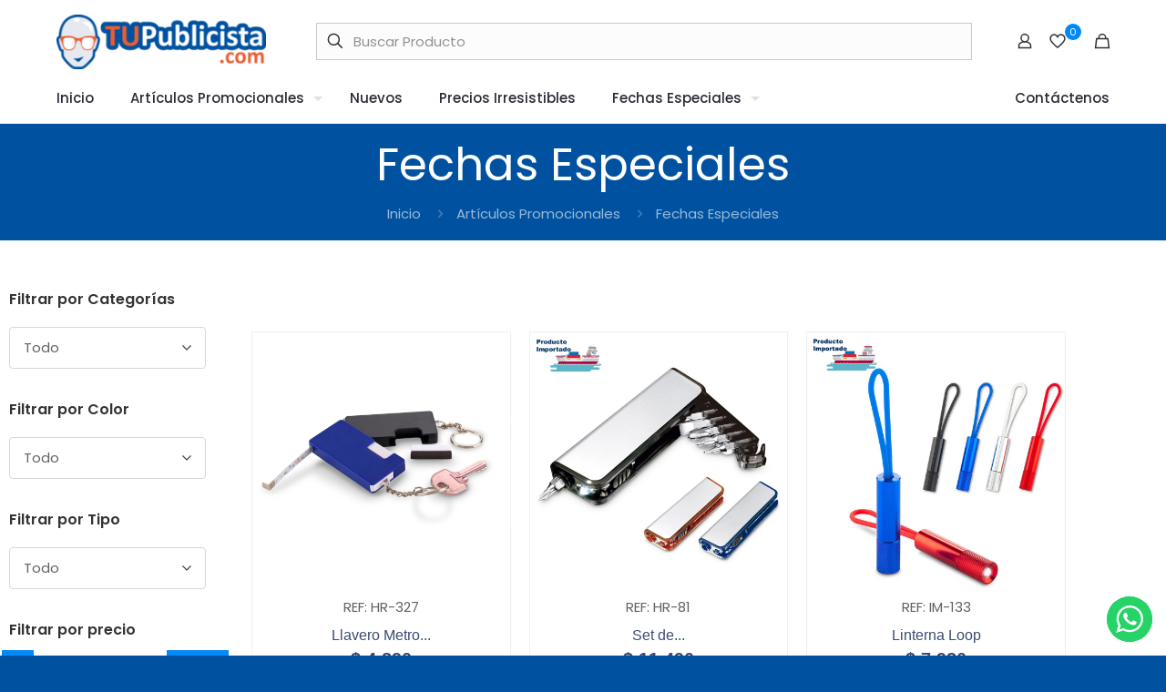

--- FILE ---
content_type: text/html; charset=UTF-8
request_url: https://tupublicista.com/articulos-promocionales/fechas-especiales/page/29/
body_size: 65280
content:
<!DOCTYPE html>
<html lang="es" class="no-js " itemscope itemtype="https://schema.org/WebPage" >

<head>

<meta charset="UTF-8" />
<meta name='robots' content='index, follow, max-image-preview:large, max-snippet:-1, max-video-preview:-1' />
<meta name="format-detection" content="telephone=no">
<meta name="viewport" content="width=device-width, initial-scale=1" />
<meta name="theme-color" content="#ffffff" media="(prefers-color-scheme: light)">
<meta name="theme-color" content="#ffffff" media="(prefers-color-scheme: dark)">

	<!-- This site is optimized with the Yoast SEO Premium plugin v23.0 (Yoast SEO v26.8) - https://yoast.com/product/yoast-seo-premium-wordpress/ -->
	<title>Fechas Especiales | Página 29 de 43 | Tupublicista.com</title>
	<meta name="description" content="Fechas Especiales. En está sección encontraras las recomendaciones de tupublicista.com, por fecha especial, te invitamos dar un vistazo..." />
	<link rel="canonical" href="https://tupublicista.com/articulos-promocionales/fechas-especiales/page/29/" />
	<link rel="prev" href="https://tupublicista.com/articulos-promocionales/fechas-especiales/page/28/" />
	<link rel="next" href="https://tupublicista.com/articulos-promocionales/fechas-especiales/page/30/" />
	<meta property="og:locale" content="es_ES" />
	<meta property="og:type" content="article" />
	<meta property="og:title" content="Fechas Especiales - Tupublicista.com" />
	<meta property="og:description" content="Fechas Especiales. En está sección encontraras las recomendaciones de tupublicista.com, por fecha especial, te invitamos dar un vistazo..." />
	<meta property="og:url" content="https://tupublicista.com/articulos-promocionales/fechas-especiales/" />
	<meta property="og:site_name" content="Tupublicista.com" />
	<meta name="twitter:card" content="summary_large_image" />
	<script type="application/ld+json" class="yoast-schema-graph">{"@context":"https://schema.org","@graph":[{"@type":"CollectionPage","@id":"https://tupublicista.com/articulos-promocionales/fechas-especiales/","url":"https://tupublicista.com/articulos-promocionales/fechas-especiales/page/29/","name":"Fechas Especiales | Página 29 de 43 | Tupublicista.com","isPartOf":{"@id":"https://tupublicista.com/#website"},"primaryImageOfPage":{"@id":"https://tupublicista.com/articulos-promocionales/fechas-especiales/page/29/#primaryimage"},"image":{"@id":"https://tupublicista.com/articulos-promocionales/fechas-especiales/page/29/#primaryimage"},"thumbnailUrl":"https://tupublicista.com/wp-content/uploads/2025/09/hr-327-general1-png.webp","description":"Fechas Especiales. En está sección encontraras las recomendaciones de tupublicista.com, por fecha especial, te invitamos dar un vistazo...","breadcrumb":{"@id":"https://tupublicista.com/articulos-promocionales/fechas-especiales/page/29/#breadcrumb"},"inLanguage":"es"},{"@type":"ImageObject","inLanguage":"es","@id":"https://tupublicista.com/articulos-promocionales/fechas-especiales/page/29/#primaryimage","url":"https://tupublicista.com/wp-content/uploads/2025/09/hr-327-general1-png.webp","contentUrl":"https://tupublicista.com/wp-content/uploads/2025/09/hr-327-general1-png.webp","width":1080,"height":1080,"caption":"Llavero Metro 3-1"},{"@type":"BreadcrumbList","@id":"https://tupublicista.com/articulos-promocionales/fechas-especiales/page/29/#breadcrumb","itemListElement":[{"@type":"ListItem","position":1,"name":"Inicio","item":"https://tupublicista.com/"},{"@type":"ListItem","position":2,"name":"Artículos Promocionales","item":"https://tupublicista.com/articulos-promocionales/"},{"@type":"ListItem","position":3,"name":"Fechas Especiales"}]},{"@type":"WebSite","@id":"https://tupublicista.com/#website","url":"https://tupublicista.com/","name":"Tupublicista.com","description":"Regalos corporativos, empresariales para su empresa, diversos en todos los materiales, amplio catálogo de productos novedosos que le brindaran alternativa para su elección.","publisher":{"@id":"https://tupublicista.com/#organization"},"potentialAction":[{"@type":"SearchAction","target":{"@type":"EntryPoint","urlTemplate":"https://tupublicista.com/?s={search_term_string}"},"query-input":{"@type":"PropertyValueSpecification","valueRequired":true,"valueName":"search_term_string"}}],"inLanguage":"es"},{"@type":"Organization","@id":"https://tupublicista.com/#organization","name":"tupublicista","url":"https://tupublicista.com/","logo":{"@type":"ImageObject","inLanguage":"es","@id":"https://tupublicista.com/#/schema/logo/image/","url":"https://tupublicista.com/t/wp-content/uploads/2019/12/Tupublicista-Logo-Alargado-scaled-1.jpg","contentUrl":"https://tupublicista.com/t/wp-content/uploads/2019/12/Tupublicista-Logo-Alargado-scaled-1.jpg","width":628,"height":425,"caption":"tupublicista"},"image":{"@id":"https://tupublicista.com/#/schema/logo/image/"},"sameAs":["https://www.facebook.com/tupublicista.co/","https://www.instagram.com/tupublicista/","https://www.pinterest.es/regalosparaempresas/_created/"]}]}</script>
	<!-- / Yoast SEO Premium plugin. -->


<link rel='dns-prefetch' href='//www.googletagmanager.com' />
<link rel='dns-prefetch' href='//fonts.googleapis.com' />
<link rel="alternate" type="application/rss+xml" title="Tupublicista.com &raquo; Feed" href="https://tupublicista.com/feed/" />
<link rel="alternate" type="application/rss+xml" title="Tupublicista.com &raquo; Feed de los comentarios" href="https://tupublicista.com/comments/feed/" />
<link rel="alternate" type="application/rss+xml" title="Tupublicista.com &raquo; Fechas Especiales Categoría Feed" href="https://tupublicista.com/articulos-promocionales/fechas-especiales/feed/" />
		<!-- This site uses the Google Analytics by MonsterInsights plugin v9.8.0 - Using Analytics tracking - https://www.monsterinsights.com/ -->
		<!-- Nota: MonsterInsights no está actualmente configurado en este sitio. El dueño del sitio necesita identificarse usando su cuenta de Google Analytics en el panel de ajustes de MonsterInsights. -->
					<!-- No tracking code set -->
				<!-- / Google Analytics by MonsterInsights -->
		<style id='wp-img-auto-sizes-contain-inline-css' type='text/css'>
img:is([sizes=auto i],[sizes^="auto," i]){contain-intrinsic-size:3000px 1500px}
/*# sourceURL=wp-img-auto-sizes-contain-inline-css */
</style>
<link rel='stylesheet' id='swiper-css' href='https://tupublicista.com/wp-content/plugins/elementor/assets/lib/swiper/v8/css/swiper.min.css?ver=8.4.5' type='text/css' media='all' />
<link rel='stylesheet' id='e-swiper-css' href='https://tupublicista.com/wp-content/plugins/elementor/assets/css/conditionals/e-swiper.min.css?ver=3.34.2' type='text/css' media='all' />
<link rel='stylesheet' id='ht_ctc_main_css-css' href='https://tupublicista.com/wp-content/plugins/click-to-chat-for-whatsapp/new/inc/assets/css/main.css?ver=4.36' type='text/css' media='all' />
<link rel='stylesheet' id='wp-block-library-css' href='https://tupublicista.com/wp-includes/css/dist/block-library/style.min.css?ver=6.9' type='text/css' media='all' />
<style id='classic-theme-styles-inline-css' type='text/css'>
/*! This file is auto-generated */
.wp-block-button__link{color:#fff;background-color:#32373c;border-radius:9999px;box-shadow:none;text-decoration:none;padding:calc(.667em + 2px) calc(1.333em + 2px);font-size:1.125em}.wp-block-file__button{background:#32373c;color:#fff;text-decoration:none}
/*# sourceURL=/wp-includes/css/classic-themes.min.css */
</style>
<style id='wppb-edit-profile-style-inline-css' type='text/css'>


/*# sourceURL=https://tupublicista.com/wp-content/plugins/profile-builder/assets/misc/gutenberg/blocks/build/edit-profile/style-index.css */
</style>
<style id='wppb-login-style-inline-css' type='text/css'>


/*# sourceURL=https://tupublicista.com/wp-content/plugins/profile-builder/assets/misc/gutenberg/blocks/build/login/style-index.css */
</style>
<style id='wppb-recover-password-style-inline-css' type='text/css'>


/*# sourceURL=https://tupublicista.com/wp-content/plugins/profile-builder/assets/misc/gutenberg/blocks/build/recover-password/style-index.css */
</style>
<style id='wppb-register-style-inline-css' type='text/css'>


/*# sourceURL=https://tupublicista.com/wp-content/plugins/profile-builder/assets/misc/gutenberg/blocks/build/register/style-index.css */
</style>
<link rel='stylesheet' id='ion.range-slider-css' href='https://tupublicista.com/wp-content/plugins/yith-woocommerce-ajax-product-filter-premium/assets/css/ion.range-slider.css?ver=2.3.1' type='text/css' media='all' />
<link rel='stylesheet' id='yith-wcan-shortcodes-css' href='https://tupublicista.com/wp-content/plugins/yith-woocommerce-ajax-product-filter-premium/assets/css/shortcodes.css?ver=5.1.0' type='text/css' media='all' />
<style id='yith-wcan-shortcodes-inline-css' type='text/css'>
:root{
	--yith-wcan-filters_colors_titles: #333333;
	--yith-wcan-filters_colors_background: #FFFFFF;
	--yith-wcan-filters_colors_accent: rgb(0,137,247);
	--yith-wcan-filters_colors_accent_r: 0;
	--yith-wcan-filters_colors_accent_g: 137;
	--yith-wcan-filters_colors_accent_b: 247;
	--yith-wcan-color_swatches_border_radius: 100%;
	--yith-wcan-color_swatches_size: 30px;
	--yith-wcan-labels_style_background: #FFFFFF;
	--yith-wcan-labels_style_background_hover: #A7144C;
	--yith-wcan-labels_style_background_active: #A7144C;
	--yith-wcan-labels_style_text: #434343;
	--yith-wcan-labels_style_text_hover: #FFFFFF;
	--yith-wcan-labels_style_text_active: #FFFFFF;
	--yith-wcan-anchors_style_text: #434343;
	--yith-wcan-anchors_style_text_hover: #A7144C;
	--yith-wcan-anchors_style_text_active: #A7144C;
}
/*# sourceURL=yith-wcan-shortcodes-inline-css */
</style>
<link rel='stylesheet' id='jet-engine-frontend-css' href='https://tupublicista.com/wp-content/plugins/jet-engine/assets/css/frontend.css?ver=3.7.4' type='text/css' media='all' />
<style id='global-styles-inline-css' type='text/css'>
:root{--wp--preset--aspect-ratio--square: 1;--wp--preset--aspect-ratio--4-3: 4/3;--wp--preset--aspect-ratio--3-4: 3/4;--wp--preset--aspect-ratio--3-2: 3/2;--wp--preset--aspect-ratio--2-3: 2/3;--wp--preset--aspect-ratio--16-9: 16/9;--wp--preset--aspect-ratio--9-16: 9/16;--wp--preset--color--black: #000000;--wp--preset--color--cyan-bluish-gray: #abb8c3;--wp--preset--color--white: #ffffff;--wp--preset--color--pale-pink: #f78da7;--wp--preset--color--vivid-red: #cf2e2e;--wp--preset--color--luminous-vivid-orange: #ff6900;--wp--preset--color--luminous-vivid-amber: #fcb900;--wp--preset--color--light-green-cyan: #7bdcb5;--wp--preset--color--vivid-green-cyan: #00d084;--wp--preset--color--pale-cyan-blue: #8ed1fc;--wp--preset--color--vivid-cyan-blue: #0693e3;--wp--preset--color--vivid-purple: #9b51e0;--wp--preset--gradient--vivid-cyan-blue-to-vivid-purple: linear-gradient(135deg,rgb(6,147,227) 0%,rgb(155,81,224) 100%);--wp--preset--gradient--light-green-cyan-to-vivid-green-cyan: linear-gradient(135deg,rgb(122,220,180) 0%,rgb(0,208,130) 100%);--wp--preset--gradient--luminous-vivid-amber-to-luminous-vivid-orange: linear-gradient(135deg,rgb(252,185,0) 0%,rgb(255,105,0) 100%);--wp--preset--gradient--luminous-vivid-orange-to-vivid-red: linear-gradient(135deg,rgb(255,105,0) 0%,rgb(207,46,46) 100%);--wp--preset--gradient--very-light-gray-to-cyan-bluish-gray: linear-gradient(135deg,rgb(238,238,238) 0%,rgb(169,184,195) 100%);--wp--preset--gradient--cool-to-warm-spectrum: linear-gradient(135deg,rgb(74,234,220) 0%,rgb(151,120,209) 20%,rgb(207,42,186) 40%,rgb(238,44,130) 60%,rgb(251,105,98) 80%,rgb(254,248,76) 100%);--wp--preset--gradient--blush-light-purple: linear-gradient(135deg,rgb(255,206,236) 0%,rgb(152,150,240) 100%);--wp--preset--gradient--blush-bordeaux: linear-gradient(135deg,rgb(254,205,165) 0%,rgb(254,45,45) 50%,rgb(107,0,62) 100%);--wp--preset--gradient--luminous-dusk: linear-gradient(135deg,rgb(255,203,112) 0%,rgb(199,81,192) 50%,rgb(65,88,208) 100%);--wp--preset--gradient--pale-ocean: linear-gradient(135deg,rgb(255,245,203) 0%,rgb(182,227,212) 50%,rgb(51,167,181) 100%);--wp--preset--gradient--electric-grass: linear-gradient(135deg,rgb(202,248,128) 0%,rgb(113,206,126) 100%);--wp--preset--gradient--midnight: linear-gradient(135deg,rgb(2,3,129) 0%,rgb(40,116,252) 100%);--wp--preset--font-size--small: 13px;--wp--preset--font-size--medium: 20px;--wp--preset--font-size--large: 36px;--wp--preset--font-size--x-large: 42px;--wp--preset--spacing--20: 0.44rem;--wp--preset--spacing--30: 0.67rem;--wp--preset--spacing--40: 1rem;--wp--preset--spacing--50: 1.5rem;--wp--preset--spacing--60: 2.25rem;--wp--preset--spacing--70: 3.38rem;--wp--preset--spacing--80: 5.06rem;--wp--preset--shadow--natural: 6px 6px 9px rgba(0, 0, 0, 0.2);--wp--preset--shadow--deep: 12px 12px 50px rgba(0, 0, 0, 0.4);--wp--preset--shadow--sharp: 6px 6px 0px rgba(0, 0, 0, 0.2);--wp--preset--shadow--outlined: 6px 6px 0px -3px rgb(255, 255, 255), 6px 6px rgb(0, 0, 0);--wp--preset--shadow--crisp: 6px 6px 0px rgb(0, 0, 0);}:where(.is-layout-flex){gap: 0.5em;}:where(.is-layout-grid){gap: 0.5em;}body .is-layout-flex{display: flex;}.is-layout-flex{flex-wrap: wrap;align-items: center;}.is-layout-flex > :is(*, div){margin: 0;}body .is-layout-grid{display: grid;}.is-layout-grid > :is(*, div){margin: 0;}:where(.wp-block-columns.is-layout-flex){gap: 2em;}:where(.wp-block-columns.is-layout-grid){gap: 2em;}:where(.wp-block-post-template.is-layout-flex){gap: 1.25em;}:where(.wp-block-post-template.is-layout-grid){gap: 1.25em;}.has-black-color{color: var(--wp--preset--color--black) !important;}.has-cyan-bluish-gray-color{color: var(--wp--preset--color--cyan-bluish-gray) !important;}.has-white-color{color: var(--wp--preset--color--white) !important;}.has-pale-pink-color{color: var(--wp--preset--color--pale-pink) !important;}.has-vivid-red-color{color: var(--wp--preset--color--vivid-red) !important;}.has-luminous-vivid-orange-color{color: var(--wp--preset--color--luminous-vivid-orange) !important;}.has-luminous-vivid-amber-color{color: var(--wp--preset--color--luminous-vivid-amber) !important;}.has-light-green-cyan-color{color: var(--wp--preset--color--light-green-cyan) !important;}.has-vivid-green-cyan-color{color: var(--wp--preset--color--vivid-green-cyan) !important;}.has-pale-cyan-blue-color{color: var(--wp--preset--color--pale-cyan-blue) !important;}.has-vivid-cyan-blue-color{color: var(--wp--preset--color--vivid-cyan-blue) !important;}.has-vivid-purple-color{color: var(--wp--preset--color--vivid-purple) !important;}.has-black-background-color{background-color: var(--wp--preset--color--black) !important;}.has-cyan-bluish-gray-background-color{background-color: var(--wp--preset--color--cyan-bluish-gray) !important;}.has-white-background-color{background-color: var(--wp--preset--color--white) !important;}.has-pale-pink-background-color{background-color: var(--wp--preset--color--pale-pink) !important;}.has-vivid-red-background-color{background-color: var(--wp--preset--color--vivid-red) !important;}.has-luminous-vivid-orange-background-color{background-color: var(--wp--preset--color--luminous-vivid-orange) !important;}.has-luminous-vivid-amber-background-color{background-color: var(--wp--preset--color--luminous-vivid-amber) !important;}.has-light-green-cyan-background-color{background-color: var(--wp--preset--color--light-green-cyan) !important;}.has-vivid-green-cyan-background-color{background-color: var(--wp--preset--color--vivid-green-cyan) !important;}.has-pale-cyan-blue-background-color{background-color: var(--wp--preset--color--pale-cyan-blue) !important;}.has-vivid-cyan-blue-background-color{background-color: var(--wp--preset--color--vivid-cyan-blue) !important;}.has-vivid-purple-background-color{background-color: var(--wp--preset--color--vivid-purple) !important;}.has-black-border-color{border-color: var(--wp--preset--color--black) !important;}.has-cyan-bluish-gray-border-color{border-color: var(--wp--preset--color--cyan-bluish-gray) !important;}.has-white-border-color{border-color: var(--wp--preset--color--white) !important;}.has-pale-pink-border-color{border-color: var(--wp--preset--color--pale-pink) !important;}.has-vivid-red-border-color{border-color: var(--wp--preset--color--vivid-red) !important;}.has-luminous-vivid-orange-border-color{border-color: var(--wp--preset--color--luminous-vivid-orange) !important;}.has-luminous-vivid-amber-border-color{border-color: var(--wp--preset--color--luminous-vivid-amber) !important;}.has-light-green-cyan-border-color{border-color: var(--wp--preset--color--light-green-cyan) !important;}.has-vivid-green-cyan-border-color{border-color: var(--wp--preset--color--vivid-green-cyan) !important;}.has-pale-cyan-blue-border-color{border-color: var(--wp--preset--color--pale-cyan-blue) !important;}.has-vivid-cyan-blue-border-color{border-color: var(--wp--preset--color--vivid-cyan-blue) !important;}.has-vivid-purple-border-color{border-color: var(--wp--preset--color--vivid-purple) !important;}.has-vivid-cyan-blue-to-vivid-purple-gradient-background{background: var(--wp--preset--gradient--vivid-cyan-blue-to-vivid-purple) !important;}.has-light-green-cyan-to-vivid-green-cyan-gradient-background{background: var(--wp--preset--gradient--light-green-cyan-to-vivid-green-cyan) !important;}.has-luminous-vivid-amber-to-luminous-vivid-orange-gradient-background{background: var(--wp--preset--gradient--luminous-vivid-amber-to-luminous-vivid-orange) !important;}.has-luminous-vivid-orange-to-vivid-red-gradient-background{background: var(--wp--preset--gradient--luminous-vivid-orange-to-vivid-red) !important;}.has-very-light-gray-to-cyan-bluish-gray-gradient-background{background: var(--wp--preset--gradient--very-light-gray-to-cyan-bluish-gray) !important;}.has-cool-to-warm-spectrum-gradient-background{background: var(--wp--preset--gradient--cool-to-warm-spectrum) !important;}.has-blush-light-purple-gradient-background{background: var(--wp--preset--gradient--blush-light-purple) !important;}.has-blush-bordeaux-gradient-background{background: var(--wp--preset--gradient--blush-bordeaux) !important;}.has-luminous-dusk-gradient-background{background: var(--wp--preset--gradient--luminous-dusk) !important;}.has-pale-ocean-gradient-background{background: var(--wp--preset--gradient--pale-ocean) !important;}.has-electric-grass-gradient-background{background: var(--wp--preset--gradient--electric-grass) !important;}.has-midnight-gradient-background{background: var(--wp--preset--gradient--midnight) !important;}.has-small-font-size{font-size: var(--wp--preset--font-size--small) !important;}.has-medium-font-size{font-size: var(--wp--preset--font-size--medium) !important;}.has-large-font-size{font-size: var(--wp--preset--font-size--large) !important;}.has-x-large-font-size{font-size: var(--wp--preset--font-size--x-large) !important;}
:where(.wp-block-post-template.is-layout-flex){gap: 1.25em;}:where(.wp-block-post-template.is-layout-grid){gap: 1.25em;}
:where(.wp-block-term-template.is-layout-flex){gap: 1.25em;}:where(.wp-block-term-template.is-layout-grid){gap: 1.25em;}
:where(.wp-block-columns.is-layout-flex){gap: 2em;}:where(.wp-block-columns.is-layout-grid){gap: 2em;}
:root :where(.wp-block-pullquote){font-size: 1.5em;line-height: 1.6;}
/*# sourceURL=global-styles-inline-css */
</style>
<link rel='stylesheet' id='contact-form-7-css' href='https://tupublicista.com/wp-content/plugins/contact-form-7/includes/css/styles.css?ver=6.1.4' type='text/css' media='all' />
<style id='dominant-color-styles-inline-css' type='text/css'>
img[data-dominant-color]:not(.has-transparency) { background-color: var(--dominant-color); }
/*# sourceURL=dominant-color-styles-inline-css */
</style>
<link rel='stylesheet' id='woocommerce-layout-css' href='https://tupublicista.com/wp-content/plugins/woocommerce/assets/css/woocommerce-layout.css?ver=10.4.3' type='text/css' media='all' />
<link rel='stylesheet' id='woocommerce-smallscreen-css' href='https://tupublicista.com/wp-content/plugins/woocommerce/assets/css/woocommerce-smallscreen.css?ver=10.4.3' type='text/css' media='only screen and (max-width: 768px)' />
<link rel='stylesheet' id='woocommerce-general-css' href='https://tupublicista.com/wp-content/plugins/woocommerce/assets/css/woocommerce.css?ver=10.4.3' type='text/css' media='all' />
<style id='woocommerce-inline-inline-css' type='text/css'>
.woocommerce form .form-row .required { visibility: visible; }
/*# sourceURL=woocommerce-inline-inline-css */
</style>
<link rel='stylesheet' id='mfn-be-css' href='https://tupublicista.com/wp-content/themes/betheme/css/be.css?ver=27.4.3' type='text/css' media='all' />
<link rel='stylesheet' id='mfn-animations-css' href='https://tupublicista.com/wp-content/themes/betheme/assets/animations/animations.min.css?ver=27.4.3' type='text/css' media='all' />
<link rel='stylesheet' id='mfn-font-awesome-css' href='https://tupublicista.com/wp-content/themes/betheme/fonts/fontawesome/fontawesome.css?ver=27.4.3' type='text/css' media='all' />
<link rel='stylesheet' id='mfn-jplayer-css' href='https://tupublicista.com/wp-content/themes/betheme/assets/jplayer/css/jplayer.blue.monday.min.css?ver=27.4.3' type='text/css' media='all' />
<link rel='stylesheet' id='mfn-responsive-css' href='https://tupublicista.com/wp-content/themes/betheme/css/responsive.css?ver=27.4.3' type='text/css' media='all' />
<link rel='stylesheet' id='mfn-fonts-css' href='https://fonts.googleapis.com/css?display=swap&family=Poppins%3A1%2C300%2C400%2C400italic%2C500%2C600%2C700%2C700italic&#038;ver=6.9' type='text/css' media='all' />
<link rel='stylesheet' id='mfn-woo-css' href='https://tupublicista.com/wp-content/themes/betheme/css/woocommerce.css?ver=27.4.3' type='text/css' media='all' />
<link rel='stylesheet' id='jet-woo-builder-css' href='https://tupublicista.com/wp-content/plugins/jet-woo-builder/assets/css/frontend.css?ver=2.2.1.1' type='text/css' media='all' />
<style id='jet-woo-builder-inline-css' type='text/css'>
@font-face {
				font-family: "WooCommerce";
				font-weight: normal;
				font-style: normal;
				src: url("https://tupublicista.com/wp-content/plugins/woocommerce/assets/fonts/WooCommerce.eot");
				src: url("https://tupublicista.com/wp-content/plugins/woocommerce/assets/fonts/WooCommerce.eot?#iefix") format("embedded-opentype"),
					 url("https://tupublicista.com/wp-content/plugins/woocommerce/assets/fonts/WooCommerce.woff") format("woff"),
					 url("https://tupublicista.com/wp-content/plugins/woocommerce/assets/fonts/WooCommerce.ttf") format("truetype"),
					 url("https://tupublicista.com/wp-content/plugins/woocommerce/assets/fonts/WooCommerce.svg#WooCommerce") format("svg");
			}
/*# sourceURL=jet-woo-builder-inline-css */
</style>
<link rel='stylesheet' id='jet-woo-builder-frontend-font-css' href='https://tupublicista.com/wp-content/plugins/jet-woo-builder/assets/css/lib/jetwoobuilder-frontend-font/css/jetwoobuilder-frontend-font.css?ver=2.2.1.1' type='text/css' media='all' />
<link rel='stylesheet' id='elementor-frontend-css' href='https://tupublicista.com/wp-content/plugins/elementor/assets/css/frontend.min.css?ver=3.34.2' type='text/css' media='all' />
<style id='elementor-frontend-inline-css' type='text/css'>
@-webkit-keyframes ha_fadeIn{0%{opacity:0}to{opacity:1}}@keyframes ha_fadeIn{0%{opacity:0}to{opacity:1}}@-webkit-keyframes ha_zoomIn{0%{opacity:0;-webkit-transform:scale3d(.3,.3,.3);transform:scale3d(.3,.3,.3)}50%{opacity:1}}@keyframes ha_zoomIn{0%{opacity:0;-webkit-transform:scale3d(.3,.3,.3);transform:scale3d(.3,.3,.3)}50%{opacity:1}}@-webkit-keyframes ha_rollIn{0%{opacity:0;-webkit-transform:translate3d(-100%,0,0) rotate3d(0,0,1,-120deg);transform:translate3d(-100%,0,0) rotate3d(0,0,1,-120deg)}to{opacity:1}}@keyframes ha_rollIn{0%{opacity:0;-webkit-transform:translate3d(-100%,0,0) rotate3d(0,0,1,-120deg);transform:translate3d(-100%,0,0) rotate3d(0,0,1,-120deg)}to{opacity:1}}@-webkit-keyframes ha_bounce{0%,20%,53%,to{-webkit-animation-timing-function:cubic-bezier(.215,.61,.355,1);animation-timing-function:cubic-bezier(.215,.61,.355,1)}40%,43%{-webkit-transform:translate3d(0,-30px,0) scaleY(1.1);transform:translate3d(0,-30px,0) scaleY(1.1);-webkit-animation-timing-function:cubic-bezier(.755,.05,.855,.06);animation-timing-function:cubic-bezier(.755,.05,.855,.06)}70%{-webkit-transform:translate3d(0,-15px,0) scaleY(1.05);transform:translate3d(0,-15px,0) scaleY(1.05);-webkit-animation-timing-function:cubic-bezier(.755,.05,.855,.06);animation-timing-function:cubic-bezier(.755,.05,.855,.06)}80%{-webkit-transition-timing-function:cubic-bezier(.215,.61,.355,1);transition-timing-function:cubic-bezier(.215,.61,.355,1);-webkit-transform:translate3d(0,0,0) scaleY(.95);transform:translate3d(0,0,0) scaleY(.95)}90%{-webkit-transform:translate3d(0,-4px,0) scaleY(1.02);transform:translate3d(0,-4px,0) scaleY(1.02)}}@keyframes ha_bounce{0%,20%,53%,to{-webkit-animation-timing-function:cubic-bezier(.215,.61,.355,1);animation-timing-function:cubic-bezier(.215,.61,.355,1)}40%,43%{-webkit-transform:translate3d(0,-30px,0) scaleY(1.1);transform:translate3d(0,-30px,0) scaleY(1.1);-webkit-animation-timing-function:cubic-bezier(.755,.05,.855,.06);animation-timing-function:cubic-bezier(.755,.05,.855,.06)}70%{-webkit-transform:translate3d(0,-15px,0) scaleY(1.05);transform:translate3d(0,-15px,0) scaleY(1.05);-webkit-animation-timing-function:cubic-bezier(.755,.05,.855,.06);animation-timing-function:cubic-bezier(.755,.05,.855,.06)}80%{-webkit-transition-timing-function:cubic-bezier(.215,.61,.355,1);transition-timing-function:cubic-bezier(.215,.61,.355,1);-webkit-transform:translate3d(0,0,0) scaleY(.95);transform:translate3d(0,0,0) scaleY(.95)}90%{-webkit-transform:translate3d(0,-4px,0) scaleY(1.02);transform:translate3d(0,-4px,0) scaleY(1.02)}}@-webkit-keyframes ha_bounceIn{0%,20%,40%,60%,80%,to{-webkit-animation-timing-function:cubic-bezier(.215,.61,.355,1);animation-timing-function:cubic-bezier(.215,.61,.355,1)}0%{opacity:0;-webkit-transform:scale3d(.3,.3,.3);transform:scale3d(.3,.3,.3)}20%{-webkit-transform:scale3d(1.1,1.1,1.1);transform:scale3d(1.1,1.1,1.1)}40%{-webkit-transform:scale3d(.9,.9,.9);transform:scale3d(.9,.9,.9)}60%{opacity:1;-webkit-transform:scale3d(1.03,1.03,1.03);transform:scale3d(1.03,1.03,1.03)}80%{-webkit-transform:scale3d(.97,.97,.97);transform:scale3d(.97,.97,.97)}to{opacity:1}}@keyframes ha_bounceIn{0%,20%,40%,60%,80%,to{-webkit-animation-timing-function:cubic-bezier(.215,.61,.355,1);animation-timing-function:cubic-bezier(.215,.61,.355,1)}0%{opacity:0;-webkit-transform:scale3d(.3,.3,.3);transform:scale3d(.3,.3,.3)}20%{-webkit-transform:scale3d(1.1,1.1,1.1);transform:scale3d(1.1,1.1,1.1)}40%{-webkit-transform:scale3d(.9,.9,.9);transform:scale3d(.9,.9,.9)}60%{opacity:1;-webkit-transform:scale3d(1.03,1.03,1.03);transform:scale3d(1.03,1.03,1.03)}80%{-webkit-transform:scale3d(.97,.97,.97);transform:scale3d(.97,.97,.97)}to{opacity:1}}@-webkit-keyframes ha_flipInX{0%{opacity:0;-webkit-transform:perspective(400px) rotate3d(1,0,0,90deg);transform:perspective(400px) rotate3d(1,0,0,90deg);-webkit-animation-timing-function:ease-in;animation-timing-function:ease-in}40%{-webkit-transform:perspective(400px) rotate3d(1,0,0,-20deg);transform:perspective(400px) rotate3d(1,0,0,-20deg);-webkit-animation-timing-function:ease-in;animation-timing-function:ease-in}60%{opacity:1;-webkit-transform:perspective(400px) rotate3d(1,0,0,10deg);transform:perspective(400px) rotate3d(1,0,0,10deg)}80%{-webkit-transform:perspective(400px) rotate3d(1,0,0,-5deg);transform:perspective(400px) rotate3d(1,0,0,-5deg)}}@keyframes ha_flipInX{0%{opacity:0;-webkit-transform:perspective(400px) rotate3d(1,0,0,90deg);transform:perspective(400px) rotate3d(1,0,0,90deg);-webkit-animation-timing-function:ease-in;animation-timing-function:ease-in}40%{-webkit-transform:perspective(400px) rotate3d(1,0,0,-20deg);transform:perspective(400px) rotate3d(1,0,0,-20deg);-webkit-animation-timing-function:ease-in;animation-timing-function:ease-in}60%{opacity:1;-webkit-transform:perspective(400px) rotate3d(1,0,0,10deg);transform:perspective(400px) rotate3d(1,0,0,10deg)}80%{-webkit-transform:perspective(400px) rotate3d(1,0,0,-5deg);transform:perspective(400px) rotate3d(1,0,0,-5deg)}}@-webkit-keyframes ha_flipInY{0%{opacity:0;-webkit-transform:perspective(400px) rotate3d(0,1,0,90deg);transform:perspective(400px) rotate3d(0,1,0,90deg);-webkit-animation-timing-function:ease-in;animation-timing-function:ease-in}40%{-webkit-transform:perspective(400px) rotate3d(0,1,0,-20deg);transform:perspective(400px) rotate3d(0,1,0,-20deg);-webkit-animation-timing-function:ease-in;animation-timing-function:ease-in}60%{opacity:1;-webkit-transform:perspective(400px) rotate3d(0,1,0,10deg);transform:perspective(400px) rotate3d(0,1,0,10deg)}80%{-webkit-transform:perspective(400px) rotate3d(0,1,0,-5deg);transform:perspective(400px) rotate3d(0,1,0,-5deg)}}@keyframes ha_flipInY{0%{opacity:0;-webkit-transform:perspective(400px) rotate3d(0,1,0,90deg);transform:perspective(400px) rotate3d(0,1,0,90deg);-webkit-animation-timing-function:ease-in;animation-timing-function:ease-in}40%{-webkit-transform:perspective(400px) rotate3d(0,1,0,-20deg);transform:perspective(400px) rotate3d(0,1,0,-20deg);-webkit-animation-timing-function:ease-in;animation-timing-function:ease-in}60%{opacity:1;-webkit-transform:perspective(400px) rotate3d(0,1,0,10deg);transform:perspective(400px) rotate3d(0,1,0,10deg)}80%{-webkit-transform:perspective(400px) rotate3d(0,1,0,-5deg);transform:perspective(400px) rotate3d(0,1,0,-5deg)}}@-webkit-keyframes ha_swing{20%{-webkit-transform:rotate3d(0,0,1,15deg);transform:rotate3d(0,0,1,15deg)}40%{-webkit-transform:rotate3d(0,0,1,-10deg);transform:rotate3d(0,0,1,-10deg)}60%{-webkit-transform:rotate3d(0,0,1,5deg);transform:rotate3d(0,0,1,5deg)}80%{-webkit-transform:rotate3d(0,0,1,-5deg);transform:rotate3d(0,0,1,-5deg)}}@keyframes ha_swing{20%{-webkit-transform:rotate3d(0,0,1,15deg);transform:rotate3d(0,0,1,15deg)}40%{-webkit-transform:rotate3d(0,0,1,-10deg);transform:rotate3d(0,0,1,-10deg)}60%{-webkit-transform:rotate3d(0,0,1,5deg);transform:rotate3d(0,0,1,5deg)}80%{-webkit-transform:rotate3d(0,0,1,-5deg);transform:rotate3d(0,0,1,-5deg)}}@-webkit-keyframes ha_slideInDown{0%{visibility:visible;-webkit-transform:translate3d(0,-100%,0);transform:translate3d(0,-100%,0)}}@keyframes ha_slideInDown{0%{visibility:visible;-webkit-transform:translate3d(0,-100%,0);transform:translate3d(0,-100%,0)}}@-webkit-keyframes ha_slideInUp{0%{visibility:visible;-webkit-transform:translate3d(0,100%,0);transform:translate3d(0,100%,0)}}@keyframes ha_slideInUp{0%{visibility:visible;-webkit-transform:translate3d(0,100%,0);transform:translate3d(0,100%,0)}}@-webkit-keyframes ha_slideInLeft{0%{visibility:visible;-webkit-transform:translate3d(-100%,0,0);transform:translate3d(-100%,0,0)}}@keyframes ha_slideInLeft{0%{visibility:visible;-webkit-transform:translate3d(-100%,0,0);transform:translate3d(-100%,0,0)}}@-webkit-keyframes ha_slideInRight{0%{visibility:visible;-webkit-transform:translate3d(100%,0,0);transform:translate3d(100%,0,0)}}@keyframes ha_slideInRight{0%{visibility:visible;-webkit-transform:translate3d(100%,0,0);transform:translate3d(100%,0,0)}}.ha_fadeIn{-webkit-animation-name:ha_fadeIn;animation-name:ha_fadeIn}.ha_zoomIn{-webkit-animation-name:ha_zoomIn;animation-name:ha_zoomIn}.ha_rollIn{-webkit-animation-name:ha_rollIn;animation-name:ha_rollIn}.ha_bounce{-webkit-transform-origin:center bottom;-ms-transform-origin:center bottom;transform-origin:center bottom;-webkit-animation-name:ha_bounce;animation-name:ha_bounce}.ha_bounceIn{-webkit-animation-name:ha_bounceIn;animation-name:ha_bounceIn;-webkit-animation-duration:.75s;-webkit-animation-duration:calc(var(--animate-duration)*.75);animation-duration:.75s;animation-duration:calc(var(--animate-duration)*.75)}.ha_flipInX,.ha_flipInY{-webkit-animation-name:ha_flipInX;animation-name:ha_flipInX;-webkit-backface-visibility:visible!important;backface-visibility:visible!important}.ha_flipInY{-webkit-animation-name:ha_flipInY;animation-name:ha_flipInY}.ha_swing{-webkit-transform-origin:top center;-ms-transform-origin:top center;transform-origin:top center;-webkit-animation-name:ha_swing;animation-name:ha_swing}.ha_slideInDown{-webkit-animation-name:ha_slideInDown;animation-name:ha_slideInDown}.ha_slideInUp{-webkit-animation-name:ha_slideInUp;animation-name:ha_slideInUp}.ha_slideInLeft{-webkit-animation-name:ha_slideInLeft;animation-name:ha_slideInLeft}.ha_slideInRight{-webkit-animation-name:ha_slideInRight;animation-name:ha_slideInRight}.ha-css-transform-yes{-webkit-transition-duration:var(--ha-tfx-transition-duration, .2s);transition-duration:var(--ha-tfx-transition-duration, .2s);-webkit-transition-property:-webkit-transform;transition-property:transform;transition-property:transform,-webkit-transform;-webkit-transform:translate(var(--ha-tfx-translate-x, 0),var(--ha-tfx-translate-y, 0)) scale(var(--ha-tfx-scale-x, 1),var(--ha-tfx-scale-y, 1)) skew(var(--ha-tfx-skew-x, 0),var(--ha-tfx-skew-y, 0)) rotateX(var(--ha-tfx-rotate-x, 0)) rotateY(var(--ha-tfx-rotate-y, 0)) rotateZ(var(--ha-tfx-rotate-z, 0));transform:translate(var(--ha-tfx-translate-x, 0),var(--ha-tfx-translate-y, 0)) scale(var(--ha-tfx-scale-x, 1),var(--ha-tfx-scale-y, 1)) skew(var(--ha-tfx-skew-x, 0),var(--ha-tfx-skew-y, 0)) rotateX(var(--ha-tfx-rotate-x, 0)) rotateY(var(--ha-tfx-rotate-y, 0)) rotateZ(var(--ha-tfx-rotate-z, 0))}.ha-css-transform-yes:hover{-webkit-transform:translate(var(--ha-tfx-translate-x-hover, var(--ha-tfx-translate-x, 0)),var(--ha-tfx-translate-y-hover, var(--ha-tfx-translate-y, 0))) scale(var(--ha-tfx-scale-x-hover, var(--ha-tfx-scale-x, 1)),var(--ha-tfx-scale-y-hover, var(--ha-tfx-scale-y, 1))) skew(var(--ha-tfx-skew-x-hover, var(--ha-tfx-skew-x, 0)),var(--ha-tfx-skew-y-hover, var(--ha-tfx-skew-y, 0))) rotateX(var(--ha-tfx-rotate-x-hover, var(--ha-tfx-rotate-x, 0))) rotateY(var(--ha-tfx-rotate-y-hover, var(--ha-tfx-rotate-y, 0))) rotateZ(var(--ha-tfx-rotate-z-hover, var(--ha-tfx-rotate-z, 0)));transform:translate(var(--ha-tfx-translate-x-hover, var(--ha-tfx-translate-x, 0)),var(--ha-tfx-translate-y-hover, var(--ha-tfx-translate-y, 0))) scale(var(--ha-tfx-scale-x-hover, var(--ha-tfx-scale-x, 1)),var(--ha-tfx-scale-y-hover, var(--ha-tfx-scale-y, 1))) skew(var(--ha-tfx-skew-x-hover, var(--ha-tfx-skew-x, 0)),var(--ha-tfx-skew-y-hover, var(--ha-tfx-skew-y, 0))) rotateX(var(--ha-tfx-rotate-x-hover, var(--ha-tfx-rotate-x, 0))) rotateY(var(--ha-tfx-rotate-y-hover, var(--ha-tfx-rotate-y, 0))) rotateZ(var(--ha-tfx-rotate-z-hover, var(--ha-tfx-rotate-z, 0)))}.happy-addon>.elementor-widget-container{word-wrap:break-word;overflow-wrap:break-word}.happy-addon>.elementor-widget-container,.happy-addon>.elementor-widget-container *{-webkit-box-sizing:border-box;box-sizing:border-box}.happy-addon:not(:has(.elementor-widget-container)),.happy-addon:not(:has(.elementor-widget-container)) *{-webkit-box-sizing:border-box;box-sizing:border-box;word-wrap:break-word;overflow-wrap:break-word}.happy-addon p:empty{display:none}.happy-addon .elementor-inline-editing{min-height:auto!important}.happy-addon-pro img{max-width:100%;height:auto;-o-object-fit:cover;object-fit:cover}.ha-screen-reader-text{position:absolute;overflow:hidden;clip:rect(1px,1px,1px,1px);margin:-1px;padding:0;width:1px;height:1px;border:0;word-wrap:normal!important;-webkit-clip-path:inset(50%);clip-path:inset(50%)}.ha-has-bg-overlay>.elementor-widget-container{position:relative;z-index:1}.ha-has-bg-overlay>.elementor-widget-container:before{position:absolute;top:0;left:0;z-index:-1;width:100%;height:100%;content:""}.ha-has-bg-overlay:not(:has(.elementor-widget-container)){position:relative;z-index:1}.ha-has-bg-overlay:not(:has(.elementor-widget-container)):before{position:absolute;top:0;left:0;z-index:-1;width:100%;height:100%;content:""}.ha-popup--is-enabled .ha-js-popup,.ha-popup--is-enabled .ha-js-popup img{cursor:-webkit-zoom-in!important;cursor:zoom-in!important}.mfp-wrap .mfp-arrow,.mfp-wrap .mfp-close{background-color:transparent}.mfp-wrap .mfp-arrow:focus,.mfp-wrap .mfp-close:focus{outline-width:thin}.ha-advanced-tooltip-enable{position:relative;cursor:pointer;--ha-tooltip-arrow-color:black;--ha-tooltip-arrow-distance:0}.ha-advanced-tooltip-enable .ha-advanced-tooltip-content{position:absolute;z-index:999;display:none;padding:5px 0;width:120px;height:auto;border-radius:6px;background-color:#000;color:#fff;text-align:center;opacity:0}.ha-advanced-tooltip-enable .ha-advanced-tooltip-content::after{position:absolute;border-width:5px;border-style:solid;content:""}.ha-advanced-tooltip-enable .ha-advanced-tooltip-content.no-arrow::after{visibility:hidden}.ha-advanced-tooltip-enable .ha-advanced-tooltip-content.show{display:inline-block;opacity:1}.ha-advanced-tooltip-enable.ha-advanced-tooltip-top .ha-advanced-tooltip-content,body[data-elementor-device-mode=tablet] .ha-advanced-tooltip-enable.ha-advanced-tooltip-tablet-top .ha-advanced-tooltip-content{top:unset;right:0;bottom:calc(101% + var(--ha-tooltip-arrow-distance));left:0;margin:0 auto}.ha-advanced-tooltip-enable.ha-advanced-tooltip-top .ha-advanced-tooltip-content::after,body[data-elementor-device-mode=tablet] .ha-advanced-tooltip-enable.ha-advanced-tooltip-tablet-top .ha-advanced-tooltip-content::after{top:100%;right:unset;bottom:unset;left:50%;border-color:var(--ha-tooltip-arrow-color) transparent transparent transparent;-webkit-transform:translateX(-50%);-ms-transform:translateX(-50%);transform:translateX(-50%)}.ha-advanced-tooltip-enable.ha-advanced-tooltip-bottom .ha-advanced-tooltip-content,body[data-elementor-device-mode=tablet] .ha-advanced-tooltip-enable.ha-advanced-tooltip-tablet-bottom .ha-advanced-tooltip-content{top:calc(101% + var(--ha-tooltip-arrow-distance));right:0;bottom:unset;left:0;margin:0 auto}.ha-advanced-tooltip-enable.ha-advanced-tooltip-bottom .ha-advanced-tooltip-content::after,body[data-elementor-device-mode=tablet] .ha-advanced-tooltip-enable.ha-advanced-tooltip-tablet-bottom .ha-advanced-tooltip-content::after{top:unset;right:unset;bottom:100%;left:50%;border-color:transparent transparent var(--ha-tooltip-arrow-color) transparent;-webkit-transform:translateX(-50%);-ms-transform:translateX(-50%);transform:translateX(-50%)}.ha-advanced-tooltip-enable.ha-advanced-tooltip-left .ha-advanced-tooltip-content,body[data-elementor-device-mode=tablet] .ha-advanced-tooltip-enable.ha-advanced-tooltip-tablet-left .ha-advanced-tooltip-content{top:50%;right:calc(101% + var(--ha-tooltip-arrow-distance));bottom:unset;left:unset;-webkit-transform:translateY(-50%);-ms-transform:translateY(-50%);transform:translateY(-50%)}.ha-advanced-tooltip-enable.ha-advanced-tooltip-left .ha-advanced-tooltip-content::after,body[data-elementor-device-mode=tablet] .ha-advanced-tooltip-enable.ha-advanced-tooltip-tablet-left .ha-advanced-tooltip-content::after{top:50%;right:unset;bottom:unset;left:100%;border-color:transparent transparent transparent var(--ha-tooltip-arrow-color);-webkit-transform:translateY(-50%);-ms-transform:translateY(-50%);transform:translateY(-50%)}.ha-advanced-tooltip-enable.ha-advanced-tooltip-right .ha-advanced-tooltip-content,body[data-elementor-device-mode=tablet] .ha-advanced-tooltip-enable.ha-advanced-tooltip-tablet-right .ha-advanced-tooltip-content{top:50%;right:unset;bottom:unset;left:calc(101% + var(--ha-tooltip-arrow-distance));-webkit-transform:translateY(-50%);-ms-transform:translateY(-50%);transform:translateY(-50%)}.ha-advanced-tooltip-enable.ha-advanced-tooltip-right .ha-advanced-tooltip-content::after,body[data-elementor-device-mode=tablet] .ha-advanced-tooltip-enable.ha-advanced-tooltip-tablet-right .ha-advanced-tooltip-content::after{top:50%;right:100%;bottom:unset;left:unset;border-color:transparent var(--ha-tooltip-arrow-color) transparent transparent;-webkit-transform:translateY(-50%);-ms-transform:translateY(-50%);transform:translateY(-50%)}body[data-elementor-device-mode=mobile] .ha-advanced-tooltip-enable.ha-advanced-tooltip-mobile-top .ha-advanced-tooltip-content{top:unset;right:0;bottom:calc(101% + var(--ha-tooltip-arrow-distance));left:0;margin:0 auto}body[data-elementor-device-mode=mobile] .ha-advanced-tooltip-enable.ha-advanced-tooltip-mobile-top .ha-advanced-tooltip-content::after{top:100%;right:unset;bottom:unset;left:50%;border-color:var(--ha-tooltip-arrow-color) transparent transparent transparent;-webkit-transform:translateX(-50%);-ms-transform:translateX(-50%);transform:translateX(-50%)}body[data-elementor-device-mode=mobile] .ha-advanced-tooltip-enable.ha-advanced-tooltip-mobile-bottom .ha-advanced-tooltip-content{top:calc(101% + var(--ha-tooltip-arrow-distance));right:0;bottom:unset;left:0;margin:0 auto}body[data-elementor-device-mode=mobile] .ha-advanced-tooltip-enable.ha-advanced-tooltip-mobile-bottom .ha-advanced-tooltip-content::after{top:unset;right:unset;bottom:100%;left:50%;border-color:transparent transparent var(--ha-tooltip-arrow-color) transparent;-webkit-transform:translateX(-50%);-ms-transform:translateX(-50%);transform:translateX(-50%)}body[data-elementor-device-mode=mobile] .ha-advanced-tooltip-enable.ha-advanced-tooltip-mobile-left .ha-advanced-tooltip-content{top:50%;right:calc(101% + var(--ha-tooltip-arrow-distance));bottom:unset;left:unset;-webkit-transform:translateY(-50%);-ms-transform:translateY(-50%);transform:translateY(-50%)}body[data-elementor-device-mode=mobile] .ha-advanced-tooltip-enable.ha-advanced-tooltip-mobile-left .ha-advanced-tooltip-content::after{top:50%;right:unset;bottom:unset;left:100%;border-color:transparent transparent transparent var(--ha-tooltip-arrow-color);-webkit-transform:translateY(-50%);-ms-transform:translateY(-50%);transform:translateY(-50%)}body[data-elementor-device-mode=mobile] .ha-advanced-tooltip-enable.ha-advanced-tooltip-mobile-right .ha-advanced-tooltip-content{top:50%;right:unset;bottom:unset;left:calc(101% + var(--ha-tooltip-arrow-distance));-webkit-transform:translateY(-50%);-ms-transform:translateY(-50%);transform:translateY(-50%)}body[data-elementor-device-mode=mobile] .ha-advanced-tooltip-enable.ha-advanced-tooltip-mobile-right .ha-advanced-tooltip-content::after{top:50%;right:100%;bottom:unset;left:unset;border-color:transparent var(--ha-tooltip-arrow-color) transparent transparent;-webkit-transform:translateY(-50%);-ms-transform:translateY(-50%);transform:translateY(-50%)}body.elementor-editor-active .happy-addon.ha-gravityforms .gform_wrapper{display:block!important}.ha-scroll-to-top-wrap.ha-scroll-to-top-hide{display:none}.ha-scroll-to-top-wrap.edit-mode,.ha-scroll-to-top-wrap.single-page-off{display:none!important}.ha-scroll-to-top-button{position:fixed;right:15px;bottom:15px;z-index:9999;display:-webkit-box;display:-webkit-flex;display:-ms-flexbox;display:flex;-webkit-box-align:center;-webkit-align-items:center;align-items:center;-ms-flex-align:center;-webkit-box-pack:center;-ms-flex-pack:center;-webkit-justify-content:center;justify-content:center;width:50px;height:50px;border-radius:50px;background-color:#5636d1;color:#fff;text-align:center;opacity:1;cursor:pointer;-webkit-transition:all .3s;transition:all .3s}.ha-scroll-to-top-button i{color:#fff;font-size:16px}.ha-scroll-to-top-button:hover{background-color:#e2498a}
/*# sourceURL=elementor-frontend-inline-css */
</style>
<link rel='stylesheet' id='widget-woocommerce-products-css' href='https://tupublicista.com/wp-content/plugins/elementor-pro/assets/css/widget-woocommerce-products.min.css?ver=3.32.1' type='text/css' media='all' />
<link rel='stylesheet' id='widget-woocommerce-categories-css' href='https://tupublicista.com/wp-content/plugins/elementor-pro/assets/css/widget-woocommerce-categories.min.css?ver=3.32.1' type='text/css' media='all' />
<link rel='stylesheet' id='widget-woocommerce-products-archive-css' href='https://tupublicista.com/wp-content/plugins/elementor-pro/assets/css/widget-woocommerce-products-archive.min.css?ver=3.32.1' type='text/css' media='all' />
<link rel='stylesheet' id='elementor-post-22226-css' href='https://tupublicista.com/wp-content/uploads/elementor/css/post-22226.css?ver=1769312628' type='text/css' media='all' />
<link rel='stylesheet' id='powerpack-frontend-css' href='https://tupublicista.com/wp-content/plugins/powerpack-elements/assets/css/min/frontend.min.css?ver=2.7.4' type='text/css' media='all' />
<link rel='stylesheet' id='font-awesome-5-all-css' href='https://tupublicista.com/wp-content/plugins/elementor/assets/lib/font-awesome/css/all.min.css?ver=3.34.2' type='text/css' media='all' />
<link rel='stylesheet' id='font-awesome-4-shim-css' href='https://tupublicista.com/wp-content/plugins/elementor/assets/lib/font-awesome/css/v4-shims.min.css?ver=3.34.2' type='text/css' media='all' />
<link rel='stylesheet' id='elementor-post-25948-css' href='https://tupublicista.com/wp-content/uploads/elementor/css/post-25948.css?ver=1769312629' type='text/css' media='all' />
<link rel='stylesheet' id='happy-icons-css' href='https://tupublicista.com/wp-content/plugins/happy-elementor-addons/assets/fonts/style.min.css?ver=3.20.7' type='text/css' media='all' />
<link rel='stylesheet' id='font-awesome-css' href='https://tupublicista.com/wp-content/plugins/elementor/assets/lib/font-awesome/css/font-awesome.min.css?ver=4.7.0' type='text/css' media='all' />
<style id='font-awesome-inline-css' type='text/css'>
[data-font="FontAwesome"]:before {font-family: 'FontAwesome' !important;content: attr(data-icon) !important;speak: none !important;font-weight: normal !important;font-variant: normal !important;text-transform: none !important;line-height: 1 !important;font-style: normal !important;-webkit-font-smoothing: antialiased !important;-moz-osx-font-smoothing: grayscale !important;}
/*# sourceURL=font-awesome-inline-css */
</style>
<link rel='stylesheet' id='ekit-widget-styles-css' href='https://tupublicista.com/wp-content/plugins/elementskit-lite/widgets/init/assets/css/widget-styles.css?ver=3.7.8' type='text/css' media='all' />
<link rel='stylesheet' id='ekit-responsive-css' href='https://tupublicista.com/wp-content/plugins/elementskit-lite/widgets/init/assets/css/responsive.css?ver=3.7.8' type='text/css' media='all' />
<style id='mfn-dynamic-inline-css' type='text/css'>
html{background-color:#0052a0}#Wrapper,#Content,.mfn-popup .mfn-popup-content,.mfn-off-canvas-sidebar .mfn-off-canvas-content-wrapper,.mfn-cart-holder,.mfn-header-login,#Top_bar .search_wrapper,#Top_bar .top_bar_right .mfn-live-search-box,.column_livesearch .mfn-live-search-wrapper,.column_livesearch .mfn-live-search-box{background-color:#ffffff}.layout-boxed.mfn-bebuilder-header.mfn-ui #Wrapper .mfn-only-sample-content{background-color:#ffffff}body:not(.template-slider) #Header{min-height:0px}body.header-below:not(.template-slider) #Header{padding-top:0px}#Subheader{padding:px 0}.has-search-overlay.search-overlay-opened #search-overlay{background-color:rgba(0,0,0,0.6)}.elementor-page.elementor-default #Content .the_content .section_wrapper{max-width:100%}.elementor-page.elementor-default #Content .section.the_content{width:100%}.elementor-page.elementor-default #Content .section_wrapper .the_content_wrapper{margin-left:0;margin-right:0;width:100%}body,button,span.date_label,.timeline_items li h3 span,input[type="submit"],input[type="reset"],input[type="button"],input[type="date"],input[type="text"],input[type="password"],input[type="tel"],input[type="email"],input[type="url"],textarea,select,.offer_li .title h3,.mfn-menu-item-megamenu{font-family:"Poppins",-apple-system,BlinkMacSystemFont,"Segoe UI",Roboto,Oxygen-Sans,Ubuntu,Cantarell,"Helvetica Neue",sans-serif}#menu > ul > li > a,a.action_button,#overlay-menu ul li a{font-family:"Poppins",-apple-system,BlinkMacSystemFont,"Segoe UI",Roboto,Oxygen-Sans,Ubuntu,Cantarell,"Helvetica Neue",sans-serif}#Subheader .title{font-family:"Poppins",-apple-system,BlinkMacSystemFont,"Segoe UI",Roboto,Oxygen-Sans,Ubuntu,Cantarell,"Helvetica Neue",sans-serif}h1,h2,h3,h4,.text-logo #logo{font-family:"Poppins",-apple-system,BlinkMacSystemFont,"Segoe UI",Roboto,Oxygen-Sans,Ubuntu,Cantarell,"Helvetica Neue",sans-serif}h5,h6{font-family:"Poppins",-apple-system,BlinkMacSystemFont,"Segoe UI",Roboto,Oxygen-Sans,Ubuntu,Cantarell,"Helvetica Neue",sans-serif}blockquote{font-family:"Poppins",-apple-system,BlinkMacSystemFont,"Segoe UI",Roboto,Oxygen-Sans,Ubuntu,Cantarell,"Helvetica Neue",sans-serif}.chart_box .chart .num,.counter .desc_wrapper .number-wrapper,.how_it_works .image .number,.pricing-box .plan-header .price,.quick_fact .number-wrapper,.woocommerce .product div.entry-summary .price{font-family:"Poppins",-apple-system,BlinkMacSystemFont,"Segoe UI",Roboto,Oxygen-Sans,Ubuntu,Cantarell,"Helvetica Neue",sans-serif}body,.mfn-menu-item-megamenu{font-size:15px;line-height:28px;font-weight:400;letter-spacing:0px}.big{font-size:17px;line-height:30px;font-weight:400;letter-spacing:0px}#menu > ul > li > a,a.action_button,#overlay-menu ul li a{font-size:15px;font-weight:500;letter-spacing:0px}#overlay-menu ul li a{line-height:22.5px}#Subheader .title{font-size:50px;line-height:60px;font-weight:400;letter-spacing:0px}h1,.text-logo #logo{font-size:50px;line-height:60px;font-weight:500;letter-spacing:0px}h2{font-size:40px;line-height:50px;font-weight:500;letter-spacing:0px}h3,.woocommerce ul.products li.product h3,.woocommerce #customer_login h2{font-size:30px;line-height:40px;font-weight:400;letter-spacing:0px}h4,.woocommerce .woocommerce-order-details__title,.woocommerce .wc-bacs-bank-details-heading,.woocommerce .woocommerce-customer-details h2{font-size:20px;line-height:30px;font-weight:600;letter-spacing:0px}h5{font-size:18px;line-height:30px;font-weight:400;letter-spacing:0px}h6{font-size:15px;line-height:26px;font-weight:700;letter-spacing:0px}#Intro .intro-title{font-size:70px;line-height:70px;font-weight:400;letter-spacing:0px}@media only screen and (min-width:768px) and (max-width:959px){body,.mfn-menu-item-megamenu{font-size:13px;line-height:24px;font-weight:400;letter-spacing:0px}.big{font-size:14px;line-height:26px;font-weight:400;letter-spacing:0px}#menu > ul > li > a,a.action_button,#overlay-menu ul li a{font-size:13px;font-weight:500;letter-spacing:0px}#overlay-menu ul li a{line-height:19.5px}#Subheader .title{font-size:43px;line-height:51px;font-weight:400;letter-spacing:0px}h1,.text-logo #logo{font-size:43px;line-height:51px;font-weight:500;letter-spacing:0px}h2{font-size:34px;line-height:43px;font-weight:500;letter-spacing:0px}h3,.woocommerce ul.products li.product h3,.woocommerce #customer_login h2{font-size:26px;line-height:34px;font-weight:400;letter-spacing:0px}h4,.woocommerce .woocommerce-order-details__title,.woocommerce .wc-bacs-bank-details-heading,.woocommerce .woocommerce-customer-details h2{font-size:17px;line-height:26px;font-weight:600;letter-spacing:0px}h5{font-size:15px;line-height:26px;font-weight:400;letter-spacing:0px}h6{font-size:13px;line-height:22px;font-weight:700;letter-spacing:0px}#Intro .intro-title{font-size:60px;line-height:60px;font-weight:400;letter-spacing:0px}blockquote{font-size:15px}.chart_box .chart .num{font-size:45px;line-height:45px}.counter .desc_wrapper .number-wrapper{font-size:45px;line-height:45px}.counter .desc_wrapper .title{font-size:14px;line-height:18px}.faq .question .title{font-size:14px}.fancy_heading .title{font-size:38px;line-height:38px}.offer .offer_li .desc_wrapper .title h3{font-size:32px;line-height:32px}.offer_thumb_ul li.offer_thumb_li .desc_wrapper .title h3{font-size:32px;line-height:32px}.pricing-box .plan-header h2{font-size:27px;line-height:27px}.pricing-box .plan-header .price > span{font-size:40px;line-height:40px}.pricing-box .plan-header .price sup.currency{font-size:18px;line-height:18px}.pricing-box .plan-header .price sup.period{font-size:14px;line-height:14px}.quick_fact .number-wrapper{font-size:80px;line-height:80px}.trailer_box .desc h2{font-size:27px;line-height:27px}.widget > h3{font-size:17px;line-height:20px}}@media only screen and (min-width:480px) and (max-width:767px){body,.mfn-menu-item-megamenu{font-size:13px;line-height:21px;font-weight:400;letter-spacing:0px}.big{font-size:13px;line-height:23px;font-weight:400;letter-spacing:0px}#menu > ul > li > a,a.action_button,#overlay-menu ul li a{font-size:13px;font-weight:500;letter-spacing:0px}#overlay-menu ul li a{line-height:19.5px}#Subheader .title{font-size:38px;line-height:45px;font-weight:400;letter-spacing:0px}h1,.text-logo #logo{font-size:38px;line-height:45px;font-weight:500;letter-spacing:0px}h2{font-size:30px;line-height:38px;font-weight:500;letter-spacing:0px}h3,.woocommerce ul.products li.product h3,.woocommerce #customer_login h2{font-size:23px;line-height:30px;font-weight:400;letter-spacing:0px}h4,.woocommerce .woocommerce-order-details__title,.woocommerce .wc-bacs-bank-details-heading,.woocommerce .woocommerce-customer-details h2{font-size:15px;line-height:23px;font-weight:600;letter-spacing:0px}h5{font-size:14px;line-height:23px;font-weight:400;letter-spacing:0px}h6{font-size:13px;line-height:20px;font-weight:700;letter-spacing:0px}#Intro .intro-title{font-size:53px;line-height:53px;font-weight:400;letter-spacing:0px}blockquote{font-size:14px}.chart_box .chart .num{font-size:40px;line-height:40px}.counter .desc_wrapper .number-wrapper{font-size:40px;line-height:40px}.counter .desc_wrapper .title{font-size:13px;line-height:16px}.faq .question .title{font-size:13px}.fancy_heading .title{font-size:34px;line-height:34px}.offer .offer_li .desc_wrapper .title h3{font-size:28px;line-height:28px}.offer_thumb_ul li.offer_thumb_li .desc_wrapper .title h3{font-size:28px;line-height:28px}.pricing-box .plan-header h2{font-size:24px;line-height:24px}.pricing-box .plan-header .price > span{font-size:34px;line-height:34px}.pricing-box .plan-header .price sup.currency{font-size:16px;line-height:16px}.pricing-box .plan-header .price sup.period{font-size:13px;line-height:13px}.quick_fact .number-wrapper{font-size:70px;line-height:70px}.trailer_box .desc h2{font-size:24px;line-height:24px}.widget > h3{font-size:16px;line-height:19px}}@media only screen and (max-width:479px){body,.mfn-menu-item-megamenu{font-size:13px;line-height:19px;font-weight:400;letter-spacing:0px}.big{font-size:13px;line-height:19px;font-weight:400;letter-spacing:0px}#menu > ul > li > a,a.action_button,#overlay-menu ul li a{font-size:13px;font-weight:500;letter-spacing:0px}#overlay-menu ul li a{line-height:19.5px}#Subheader .title{font-size:30px;line-height:36px;font-weight:400;letter-spacing:0px}h1,.text-logo #logo{font-size:30px;line-height:36px;font-weight:500;letter-spacing:0px}h2{font-size:24px;line-height:30px;font-weight:500;letter-spacing:0px}h3,.woocommerce ul.products li.product h3,.woocommerce #customer_login h2{font-size:18px;line-height:24px;font-weight:400;letter-spacing:0px}h4,.woocommerce .woocommerce-order-details__title,.woocommerce .wc-bacs-bank-details-heading,.woocommerce .woocommerce-customer-details h2{font-size:13px;line-height:19px;font-weight:600;letter-spacing:0px}h5{font-size:13px;line-height:19px;font-weight:400;letter-spacing:0px}h6{font-size:13px;line-height:19px;font-weight:700;letter-spacing:0px}#Intro .intro-title{font-size:42px;line-height:42px;font-weight:400;letter-spacing:0px}blockquote{font-size:13px}.chart_box .chart .num{font-size:35px;line-height:35px}.counter .desc_wrapper .number-wrapper{font-size:35px;line-height:35px}.counter .desc_wrapper .title{font-size:13px;line-height:26px}.faq .question .title{font-size:13px}.fancy_heading .title{font-size:30px;line-height:30px}.offer .offer_li .desc_wrapper .title h3{font-size:26px;line-height:26px}.offer_thumb_ul li.offer_thumb_li .desc_wrapper .title h3{font-size:26px;line-height:26px}.pricing-box .plan-header h2{font-size:21px;line-height:21px}.pricing-box .plan-header .price > span{font-size:32px;line-height:32px}.pricing-box .plan-header .price sup.currency{font-size:14px;line-height:14px}.pricing-box .plan-header .price sup.period{font-size:13px;line-height:13px}.quick_fact .number-wrapper{font-size:60px;line-height:60px}.trailer_box .desc h2{font-size:21px;line-height:21px}.widget > h3{font-size:15px;line-height:18px}}.with_aside .sidebar.columns{width:20%}.with_aside .sections_group{width:80%}.aside_both .sidebar.columns{width:15%}.aside_both .sidebar.sidebar-1{margin-left:-85%}.aside_both .sections_group{width:70%;margin-left:15%}@media only screen and (min-width:1240px){#Wrapper,.with_aside .content_wrapper{max-width:1240px}body.layout-boxed.mfn-header-scrolled .mfn-header-tmpl.mfn-sticky-layout-width{max-width:1240px;left:0;right:0;margin-left:auto;margin-right:auto}body.layout-boxed:not(.mfn-header-scrolled) .mfn-header-tmpl.mfn-header-layout-width,body.layout-boxed .mfn-header-tmpl.mfn-header-layout-width:not(.mfn-hasSticky){max-width:1240px;left:0;right:0;margin-left:auto;margin-right:auto}body.layout-boxed.mfn-bebuilder-header.mfn-ui .mfn-only-sample-content{max-width:1240px;margin-left:auto;margin-right:auto}.section_wrapper,.container{max-width:1220px}.layout-boxed.header-boxed #Top_bar.is-sticky{max-width:1240px}}@media only screen and (max-width:767px){#Wrapper{max-width:calc(100% - 67px)}.content_wrapper .section_wrapper,.container,.four.columns .widget-area{max-width:550px !important;padding-left:33px;padding-right:33px}}  .button-default .button,.button-flat .button,.button-round .button{background-color:#f7f7f7;color:#747474}.button-stroke .button{border-color:#f7f7f7;color:#747474}.button-stroke .button:hover{background-color:#f7f7f7;color:#fff}.button-default .button_theme,.button-default button,.button-default input[type="button"],.button-default input[type="reset"],.button-default input[type="submit"],.button-flat .button_theme,.button-flat button,.button-flat input[type="button"],.button-flat input[type="reset"],.button-flat input[type="submit"],.button-round .button_theme,.button-round button,.button-round input[type="button"],.button-round input[type="reset"],.button-round input[type="submit"],.woocommerce #respond input#submit,.woocommerce a.button:not(.default),.woocommerce button.button,.woocommerce input.button,.woocommerce #respond input#submit:hover,.woocommerce a.button:hover,.woocommerce button.button:hover,.woocommerce input.button:hover{color:#ffffff}.button-default #respond input#submit.alt.disabled,.button-default #respond input#submit.alt.disabled:hover,.button-default #respond input#submit.alt:disabled,.button-default #respond input#submit.alt:disabled:hover,.button-default #respond input#submit.alt:disabled[disabled],.button-default #respond input#submit.alt:disabled[disabled]:hover,.button-default a.button.alt.disabled,.button-default a.button.alt.disabled:hover,.button-default a.button.alt:disabled,.button-default a.button.alt:disabled:hover,.button-default a.button.alt:disabled[disabled],.button-default a.button.alt:disabled[disabled]:hover,.button-default button.button.alt.disabled,.button-default button.button.alt.disabled:hover,.button-default button.button.alt:disabled,.button-default button.button.alt:disabled:hover,.button-default button.button.alt:disabled[disabled],.button-default button.button.alt:disabled[disabled]:hover,.button-default input.button.alt.disabled,.button-default input.button.alt.disabled:hover,.button-default input.button.alt:disabled,.button-default input.button.alt:disabled:hover,.button-default input.button.alt:disabled[disabled],.button-default input.button.alt:disabled[disabled]:hover,.button-default #respond input#submit.alt,.button-default a.button.alt,.button-default button.button.alt,.button-default input.button.alt,.button-default #respond input#submit.alt:hover,.button-default a.button.alt:hover,.button-default button.button.alt:hover,.button-default input.button.alt:hover,.button-flat #respond input#submit.alt.disabled,.button-flat #respond input#submit.alt.disabled:hover,.button-flat #respond input#submit.alt:disabled,.button-flat #respond input#submit.alt:disabled:hover,.button-flat #respond input#submit.alt:disabled[disabled],.button-flat #respond input#submit.alt:disabled[disabled]:hover,.button-flat a.button.alt.disabled,.button-flat a.button.alt.disabled:hover,.button-flat a.button.alt:disabled,.button-flat a.button.alt:disabled:hover,.button-flat a.button.alt:disabled[disabled],.button-flat a.button.alt:disabled[disabled]:hover,.button-flat button.button.alt.disabled,.button-flat button.button.alt.disabled:hover,.button-flat button.button.alt:disabled,.button-flat button.button.alt:disabled:hover,.button-flat button.button.alt:disabled[disabled],.button-flat button.button.alt:disabled[disabled]:hover,.button-flat input.button.alt.disabled,.button-flat input.button.alt.disabled:hover,.button-flat input.button.alt:disabled,.button-flat input.button.alt:disabled:hover,.button-flat input.button.alt:disabled[disabled],.button-flat input.button.alt:disabled[disabled]:hover,.button-flat #respond input#submit.alt,.button-flat a.button.alt,.button-flat button.button.alt,.button-flat input.button.alt,.button-flat #respond input#submit.alt:hover,.button-flat a.button.alt:hover,.button-flat button.button.alt:hover,.button-flat input.button.alt:hover,.button-round #respond input#submit.alt.disabled,.button-round #respond input#submit.alt.disabled:hover,.button-round #respond input#submit.alt:disabled,.button-round #respond input#submit.alt:disabled:hover,.button-round #respond input#submit.alt:disabled[disabled],.button-round #respond input#submit.alt:disabled[disabled]:hover,.button-round a.button.alt.disabled,.button-round a.button.alt.disabled:hover,.button-round a.button.alt:disabled,.button-round a.button.alt:disabled:hover,.button-round a.button.alt:disabled[disabled],.button-round a.button.alt:disabled[disabled]:hover,.button-round button.button.alt.disabled,.button-round button.button.alt.disabled:hover,.button-round button.button.alt:disabled,.button-round button.button.alt:disabled:hover,.button-round button.button.alt:disabled[disabled],.button-round button.button.alt:disabled[disabled]:hover,.button-round input.button.alt.disabled,.button-round input.button.alt.disabled:hover,.button-round input.button.alt:disabled,.button-round input.button.alt:disabled:hover,.button-round input.button.alt:disabled[disabled],.button-round input.button.alt:disabled[disabled]:hover,.button-round #respond input#submit.alt,.button-round a.button.alt,.button-round button.button.alt,.button-round input.button.alt,.button-round #respond input#submit.alt:hover,.button-round a.button.alt:hover,.button-round button.button.alt:hover,.button-round input.button.alt:hover{background-color:#0089F7;color:#ffffff}.button-stroke.woocommerce a.button:not(.default),.button-stroke .woocommerce a.button:not(.default),.button-stroke #respond input#submit.alt.disabled,.button-stroke #respond input#submit.alt.disabled:hover,.button-stroke #respond input#submit.alt:disabled,.button-stroke #respond input#submit.alt:disabled:hover,.button-stroke #respond input#submit.alt:disabled[disabled],.button-stroke #respond input#submit.alt:disabled[disabled]:hover,.button-stroke a.button.alt.disabled,.button-stroke a.button.alt.disabled:hover,.button-stroke a.button.alt:disabled,.button-stroke a.button.alt:disabled:hover,.button-stroke a.button.alt:disabled[disabled],.button-stroke a.button.alt:disabled[disabled]:hover,.button-stroke button.button.alt.disabled,.button-stroke button.button.alt.disabled:hover,.button-stroke button.button.alt:disabled,.button-stroke button.button.alt:disabled:hover,.button-stroke button.button.alt:disabled[disabled],.button-stroke button.button.alt:disabled[disabled]:hover,.button-stroke input.button.alt.disabled,.button-stroke input.button.alt.disabled:hover,.button-stroke input.button.alt:disabled,.button-stroke input.button.alt:disabled:hover,.button-stroke input.button.alt:disabled[disabled],.button-stroke input.button.alt:disabled[disabled]:hover,.button-stroke #respond input#submit.alt,.button-stroke a.button.alt,.button-stroke button.button.alt,.button-stroke input.button.alt{border-color:#0089F7;background:none;color:#0089F7}.button-stroke.woocommerce a.button:not(.default):hover,.button-stroke .woocommerce a.button:not(.default):hover,.button-stroke #respond input#submit.alt:hover,.button-stroke a.button.alt:hover,.button-stroke button.button.alt:hover,.button-stroke input.button.alt:hover,.button-stroke a.action_button:hover{background-color:#0089F7;color:#ffffff}.action_button,.action_button:hover{background-color:#0089f7;color:#ffffff}.button-stroke a.action_button{border-color:#0089f7}.footer_button{color:#65666C!important;background-color:transparent;box-shadow:none!important}.footer_button:after{display:none!important}.button-custom.woocommerce .button,.button-custom .button,.button-custom .action_button,.button-custom .footer_button,.button-custom button,.button-custom button.button,.button-custom input[type="button"],.button-custom input[type="reset"],.button-custom input[type="submit"],.button-custom .woocommerce #respond input#submit,.button-custom .woocommerce a.button,.button-custom .woocommerce button.button,.button-custom .woocommerce input.button,.button-custom:where(body:not(.woocommerce-block-theme-has-button-styles)) .woocommerce button.button:disabled[disabled]{font-family:Roboto;font-size:14px;line-height:14px;font-weight:400;letter-spacing:0px;padding:12px 20px 12px 20px;border-width:0px;border-radius:0px;border-color:transparent}body.button-custom .button{color:#626262;background-color:#dbdddf;border-color:transparent}body.button-custom .button:hover{color:#626262;background-color:#d3d3d3;border-color:transparent}body .button-custom .button_theme,body.button-custom .button_theme,.button-custom button,.button-custom input[type="button"],.button-custom input[type="reset"],.button-custom input[type="submit"],.button-custom .woocommerce #respond input#submit,body.button-custom.woocommerce a.button:not(.default),.button-custom .woocommerce button.button,.button-custom .woocommerce input.button,.button-custom .woocommerce a.button_theme:not(.default){color:#ffffff;background-color:#0095eb;border-color:transparent;box-shadow:unset}body .button-custom .button_theme:hover,body.button-custom .button_theme:hover,.button-custom button:hover,.button-custom input[type="button"]:hover,.button-custom input[type="reset"]:hover,.button-custom input[type="submit"]:hover,.button-custom .woocommerce #respond input#submit:hover,body.button-custom.woocommerce .button:not(.default):hover,body.button-custom.woocommerce a.button:not(.default):hover,.button-custom .woocommerce button.button:hover,.button-custom .woocommerce input.button:hover,.button-custom .woocommerce a.button_theme:not(.default):hover{color:#ffffff;background-color:#007cc3;border-color:transparent}body.button-custom .action_button{color:#626262;background-color:#dbdddf;border-color:transparent;box-shadow:unset}body.button-custom .action_button:hover{color:#626262;background-color:#d3d3d3;border-color:transparent}.button-custom #respond input#submit.alt.disabled,.button-custom #respond input#submit.alt.disabled:hover,.button-custom #respond input#submit.alt:disabled,.button-custom #respond input#submit.alt:disabled:hover,.button-custom #respond input#submit.alt:disabled[disabled],.button-custom #respond input#submit.alt:disabled[disabled]:hover,.button-custom a.button.alt.disabled,.button-custom a.button.alt.disabled:hover,.button-custom a.button.alt:disabled,.button-custom a.button.alt:disabled:hover,.button-custom a.button.alt:disabled[disabled],.button-custom a.button.alt:disabled[disabled]:hover,.button-custom button.button.alt.disabled,.button-custom button.button.alt.disabled:hover,.button-custom button.button.alt:disabled,.button-custom button.button.alt:disabled:hover,.button-custom button.button.alt:disabled[disabled],.button-custom button.button.alt:disabled[disabled]:hover,.button-custom input.button.alt.disabled,.button-custom input.button.alt.disabled:hover,.button-custom input.button.alt:disabled,.button-custom input.button.alt:disabled:hover,.button-custom input.button.alt:disabled[disabled],.button-custom input.button.alt:disabled[disabled]:hover,.button-custom #respond input#submit.alt,.button-custom a.button.alt,.button-custom button.button.alt,.button-custom input.button.alt{line-height:14px;padding:12px 20px 12px 20px;color:#ffffff;background-color:#0095eb;font-family:Roboto;font-size:14px;font-weight:400;letter-spacing:0px;border-width:0px;border-radius:0px}.button-custom #respond input#submit.alt:hover,.button-custom a.button.alt:hover,.button-custom button.button.alt:hover,.button-custom input.button.alt:hover,.button-custom a.action_button:hover{color:#ffffff;background-color:#007cc3}#Top_bar #logo,.header-fixed #Top_bar #logo,.header-plain #Top_bar #logo,.header-transparent #Top_bar #logo{height:60px;line-height:60px;padding:15px 0}.logo-overflow #Top_bar:not(.is-sticky) .logo{height:90px}#Top_bar .menu > li > a{padding:15px 0}.menu-highlight:not(.header-creative) #Top_bar .menu > li > a{margin:20px 0}.header-plain:not(.menu-highlight) #Top_bar .menu > li > a span:not(.description){line-height:90px}.header-fixed #Top_bar .menu > li > a{padding:30px 0}@media only screen and (max-width:767px){.mobile-header-mini #Top_bar #logo{height:50px!important;line-height:50px!important;margin:5px 0}}#Top_bar #logo img.svg{width:100px}.image_frame,.wp-caption{border-width:0px}.alert{border-radius:0px}#Top_bar .top_bar_right .top-bar-right-input input{width:200px}.mfn-live-search-box .mfn-live-search-list{max-height:300px}#Side_slide{right:-250px;width:250px}#Side_slide.left{left:-250px}.blog-teaser li .desc-wrapper .desc{background-position-y:-1px}.mfn-free-delivery-info{--mfn-free-delivery-bar:#0089F7;--mfn-free-delivery-bg:rgba(0,0,0,0.1);--mfn-free-delivery-achieved:#0089F7}@media only screen and ( max-width:767px ){body:not(.template-slider) #Header{min-height:44px}#Subheader{padding:20px}}@media only screen and (min-width:1240px){body:not(.header-simple) #Top_bar #menu{display:block!important}.tr-menu #Top_bar #menu{background:none!important}#Top_bar .menu > li > ul.mfn-megamenu > li{float:left}#Top_bar .menu > li > ul.mfn-megamenu > li.mfn-megamenu-cols-1{width:100%}#Top_bar .menu > li > ul.mfn-megamenu > li.mfn-megamenu-cols-2{width:50%}#Top_bar .menu > li > ul.mfn-megamenu > li.mfn-megamenu-cols-3{width:33.33%}#Top_bar .menu > li > ul.mfn-megamenu > li.mfn-megamenu-cols-4{width:25%}#Top_bar .menu > li > ul.mfn-megamenu > li.mfn-megamenu-cols-5{width:20%}#Top_bar .menu > li > ul.mfn-megamenu > li.mfn-megamenu-cols-6{width:16.66%}#Top_bar .menu > li > ul.mfn-megamenu > li > ul{display:block!important;position:inherit;left:auto;top:auto;border-width:0 1px 0 0}#Top_bar .menu > li > ul.mfn-megamenu > li:last-child > ul{border:0}#Top_bar .menu > li > ul.mfn-megamenu > li > ul li{width:auto}#Top_bar .menu > li > ul.mfn-megamenu a.mfn-megamenu-title{text-transform:uppercase;font-weight:400;background:none}#Top_bar .menu > li > ul.mfn-megamenu a .menu-arrow{display:none}.menuo-right #Top_bar .menu > li > ul.mfn-megamenu{left:0;width:98%!important;margin:0 1%;padding:20px 0}.menuo-right #Top_bar .menu > li > ul.mfn-megamenu-bg{box-sizing:border-box}#Top_bar .menu > li > ul.mfn-megamenu-bg{padding:20px 166px 20px 20px;background-repeat:no-repeat;background-position:right bottom}.rtl #Top_bar .menu > li > ul.mfn-megamenu-bg{padding-left:166px;padding-right:20px;background-position:left bottom}#Top_bar .menu > li > ul.mfn-megamenu-bg > li{background:none}#Top_bar .menu > li > ul.mfn-megamenu-bg > li a{border:none}#Top_bar .menu > li > ul.mfn-megamenu-bg > li > ul{background:none!important;-webkit-box-shadow:0 0 0 0;-moz-box-shadow:0 0 0 0;box-shadow:0 0 0 0}.mm-vertical #Top_bar .container{position:relative}.mm-vertical #Top_bar .top_bar_left{position:static}.mm-vertical #Top_bar .menu > li ul{box-shadow:0 0 0 0 transparent!important;background-image:none}.mm-vertical #Top_bar .menu > li > ul.mfn-megamenu{padding:20px 0}.mm-vertical.header-plain #Top_bar .menu > li > ul.mfn-megamenu{width:100%!important;margin:0}.mm-vertical #Top_bar .menu > li > ul.mfn-megamenu > li{display:table-cell;float:none!important;width:10%;padding:0 15px;border-right:1px solid rgba(0,0,0,0.05)}.mm-vertical #Top_bar .menu > li > ul.mfn-megamenu > li:last-child{border-right-width:0}.mm-vertical #Top_bar .menu > li > ul.mfn-megamenu > li.hide-border{border-right-width:0}.mm-vertical #Top_bar .menu > li > ul.mfn-megamenu > li a{border-bottom-width:0;padding:9px 15px;line-height:120%}.mm-vertical #Top_bar .menu > li > ul.mfn-megamenu a.mfn-megamenu-title{font-weight:700}.rtl .mm-vertical #Top_bar .menu > li > ul.mfn-megamenu > li:first-child{border-right-width:0}.rtl .mm-vertical #Top_bar .menu > li > ul.mfn-megamenu > li:last-child{border-right-width:1px}body.header-shop #Top_bar #menu{display:flex!important;background-color:transparent}.header-shop #Top_bar.is-sticky .top_bar_row_second{display:none}.header-plain:not(.menuo-right) #Header .top_bar_left{width:auto!important}.header-stack.header-center #Top_bar #menu{display:inline-block!important}.header-simple #Top_bar #menu{display:none;height:auto;width:300px;bottom:auto;top:100%;right:1px;position:absolute;margin:0}.header-simple #Header a.responsive-menu-toggle{display:block;right:10px}.header-simple #Top_bar #menu > ul{width:100%;float:left}.header-simple #Top_bar #menu ul li{width:100%;padding-bottom:0;border-right:0;position:relative}.header-simple #Top_bar #menu ul li a{padding:0 20px;margin:0;display:block;height:auto;line-height:normal;border:none}.header-simple #Top_bar #menu ul li a:not(.menu-toggle):after{display:none}.header-simple #Top_bar #menu ul li a span{border:none;line-height:44px;display:inline;padding:0}.header-simple #Top_bar #menu ul li.submenu .menu-toggle{display:block;position:absolute;right:0;top:0;width:44px;height:44px;line-height:44px;font-size:30px;font-weight:300;text-align:center;cursor:pointer;color:#444;opacity:0.33;transform:unset}.header-simple #Top_bar #menu ul li.submenu .menu-toggle:after{content:"+";position:static}.header-simple #Top_bar #menu ul li.hover > .menu-toggle:after{content:"-"}.header-simple #Top_bar #menu ul li.hover a{border-bottom:0}.header-simple #Top_bar #menu ul.mfn-megamenu li .menu-toggle{display:none}.header-simple #Top_bar #menu ul li ul{position:relative!important;left:0!important;top:0;padding:0;margin:0!important;width:auto!important;background-image:none}.header-simple #Top_bar #menu ul li ul li{width:100%!important;display:block;padding:0}.header-simple #Top_bar #menu ul li ul li a{padding:0 20px 0 30px}.header-simple #Top_bar #menu ul li ul li a .menu-arrow{display:none}.header-simple #Top_bar #menu ul li ul li a span{padding:0}.header-simple #Top_bar #menu ul li ul li a span:after{display:none!important}.header-simple #Top_bar .menu > li > ul.mfn-megamenu a.mfn-megamenu-title{text-transform:uppercase;font-weight:400}.header-simple #Top_bar .menu > li > ul.mfn-megamenu > li > ul{display:block!important;position:inherit;left:auto;top:auto}.header-simple #Top_bar #menu ul li ul li ul{border-left:0!important;padding:0;top:0}.header-simple #Top_bar #menu ul li ul li ul li a{padding:0 20px 0 40px}.rtl.header-simple #Top_bar #menu{left:1px;right:auto}.rtl.header-simple #Top_bar a.responsive-menu-toggle{left:10px;right:auto}.rtl.header-simple #Top_bar #menu ul li.submenu .menu-toggle{left:0;right:auto}.rtl.header-simple #Top_bar #menu ul li ul{left:auto!important;right:0!important}.rtl.header-simple #Top_bar #menu ul li ul li a{padding:0 30px 0 20px}.rtl.header-simple #Top_bar #menu ul li ul li ul li a{padding:0 40px 0 20px}.menu-highlight #Top_bar .menu > li{margin:0 2px}.menu-highlight:not(.header-creative) #Top_bar .menu > li > a{padding:0;-webkit-border-radius:5px;border-radius:5px}.menu-highlight #Top_bar .menu > li > a:after{display:none}.menu-highlight #Top_bar .menu > li > a span:not(.description){line-height:50px}.menu-highlight #Top_bar .menu > li > a span.description{display:none}.menu-highlight.header-stack #Top_bar .menu > li > a{margin:10px 0!important}.menu-highlight.header-stack #Top_bar .menu > li > a span:not(.description){line-height:40px}.menu-highlight.header-simple #Top_bar #menu ul li,.menu-highlight.header-creative #Top_bar #menu ul li{margin:0}.menu-highlight.header-simple #Top_bar #menu ul li > a,.menu-highlight.header-creative #Top_bar #menu ul li > a{-webkit-border-radius:0;border-radius:0}.menu-highlight:not(.header-fixed):not(.header-simple) #Top_bar.is-sticky .menu > li > a{margin:10px 0!important;padding:5px 0!important}.menu-highlight:not(.header-fixed):not(.header-simple) #Top_bar.is-sticky .menu > li > a span{line-height:30px!important}.header-modern.menu-highlight.menuo-right .menu_wrapper{margin-right:20px}.menu-line-below #Top_bar .menu > li > a:not(.menu-toggle):after{top:auto;bottom:-4px}.menu-line-below #Top_bar.is-sticky .menu > li > a:not(.menu-toggle):after{top:auto;bottom:-4px}.menu-line-below-80 #Top_bar:not(.is-sticky) .menu > li > a:not(.menu-toggle):after{height:4px;left:10%;top:50%;margin-top:20px;width:80%}.menu-line-below-80-1 #Top_bar:not(.is-sticky) .menu > li > a:not(.menu-toggle):after{height:1px;left:10%;top:50%;margin-top:20px;width:80%}.menu-link-color #Top_bar .menu > li > a:not(.menu-toggle):after{display:none!important}.menu-arrow-top #Top_bar .menu > li > a:after{background:none repeat scroll 0 0 rgba(0,0,0,0)!important;border-color:#ccc transparent transparent;border-style:solid;border-width:7px 7px 0;display:block;height:0;left:50%;margin-left:-7px;top:0!important;width:0}.menu-arrow-top #Top_bar.is-sticky .menu > li > a:after{top:0!important}.menu-arrow-bottom #Top_bar .menu > li > a:after{background:none!important;border-color:transparent transparent #ccc;border-style:solid;border-width:0 7px 7px;display:block;height:0;left:50%;margin-left:-7px;top:auto;bottom:0;width:0}.menu-arrow-bottom #Top_bar.is-sticky .menu > li > a:after{top:auto;bottom:0}.menuo-no-borders #Top_bar .menu > li > a span{border-width:0!important}.menuo-no-borders #Header_creative #Top_bar .menu > li > a span{border-bottom-width:0}.menuo-no-borders.header-plain #Top_bar a#header_cart,.menuo-no-borders.header-plain #Top_bar a#search_button,.menuo-no-borders.header-plain #Top_bar .wpml-languages,.menuo-no-borders.header-plain #Top_bar a.action_button{border-width:0}.menuo-right #Top_bar .menu_wrapper{float:right}.menuo-right.header-stack:not(.header-center) #Top_bar .menu_wrapper{margin-right:150px}body.header-creative{padding-left:50px}body.header-creative.header-open{padding-left:250px}body.error404,body.under-construction,body.elementor-maintenance-mode,body.template-blank,body.under-construction.header-rtl.header-creative.header-open{padding-left:0!important;padding-right:0!important}.header-creative.footer-fixed #Footer,.header-creative.footer-sliding #Footer,.header-creative.footer-stick #Footer.is-sticky{box-sizing:border-box;padding-left:50px}.header-open.footer-fixed #Footer,.header-open.footer-sliding #Footer,.header-creative.footer-stick #Footer.is-sticky{padding-left:250px}.header-rtl.header-creative.footer-fixed #Footer,.header-rtl.header-creative.footer-sliding #Footer,.header-rtl.header-creative.footer-stick #Footer.is-sticky{padding-left:0;padding-right:50px}.header-rtl.header-open.footer-fixed #Footer,.header-rtl.header-open.footer-sliding #Footer,.header-rtl.header-creative.footer-stick #Footer.is-sticky{padding-right:250px}#Header_creative{background-color:#fff;position:fixed;width:250px;height:100%;left:-200px;top:0;z-index:9002;-webkit-box-shadow:2px 0 4px 2px rgba(0,0,0,.15);box-shadow:2px 0 4px 2px rgba(0,0,0,.15)}#Header_creative .container{width:100%}#Header_creative .creative-wrapper{opacity:0;margin-right:50px}#Header_creative a.creative-menu-toggle{display:block;width:34px;height:34px;line-height:34px;font-size:22px;text-align:center;position:absolute;top:10px;right:8px;border-radius:3px}.admin-bar #Header_creative a.creative-menu-toggle{top:42px}#Header_creative #Top_bar{position:static;width:100%}#Header_creative #Top_bar .top_bar_left{width:100%!important;float:none}#Header_creative #Top_bar .logo{float:none;text-align:center;margin:15px 0}#Header_creative #Top_bar #menu{background-color:transparent}#Header_creative #Top_bar .menu_wrapper{float:none;margin:0 0 30px}#Header_creative #Top_bar .menu > li{width:100%;float:none;position:relative}#Header_creative #Top_bar .menu > li > a{padding:0;text-align:center}#Header_creative #Top_bar .menu > li > a:after{display:none}#Header_creative #Top_bar .menu > li > a span{border-right:0;border-bottom-width:1px;line-height:38px}#Header_creative #Top_bar .menu li ul{left:100%;right:auto;top:0;box-shadow:2px 2px 2px 0 rgba(0,0,0,0.03);-webkit-box-shadow:2px 2px 2px 0 rgba(0,0,0,0.03)}#Header_creative #Top_bar .menu > li > ul.mfn-megamenu{margin:0;width:700px!important}#Header_creative #Top_bar .menu > li > ul.mfn-megamenu > li > ul{left:0}#Header_creative #Top_bar .menu li ul li a{padding-top:9px;padding-bottom:8px}#Header_creative #Top_bar .menu li ul li ul{top:0}#Header_creative #Top_bar .menu > li > a span.description{display:block;font-size:13px;line-height:28px!important;clear:both}.menuo-arrows #Top_bar .menu > li.submenu > a > span:after{content:unset!important}#Header_creative #Top_bar .top_bar_right{width:100%!important;float:left;height:auto;margin-bottom:35px;text-align:center;padding:0 20px;top:0;-webkit-box-sizing:border-box;-moz-box-sizing:border-box;box-sizing:border-box}#Header_creative #Top_bar .top_bar_right:before{content:none}#Header_creative #Top_bar .top_bar_right .top_bar_right_wrapper{flex-wrap:wrap;justify-content:center}#Header_creative #Top_bar .top_bar_right .top-bar-right-icon,#Header_creative #Top_bar .top_bar_right .wpml-languages,#Header_creative #Top_bar .top_bar_right .top-bar-right-button,#Header_creative #Top_bar .top_bar_right .top-bar-right-input{min-height:30px;margin:5px}#Header_creative #Top_bar .search_wrapper{left:100%;top:auto}#Header_creative #Top_bar .banner_wrapper{display:block;text-align:center}#Header_creative #Top_bar .banner_wrapper img{max-width:100%;height:auto;display:inline-block}#Header_creative #Action_bar{display:none;position:absolute;bottom:0;top:auto;clear:both;padding:0 20px;box-sizing:border-box}#Header_creative #Action_bar .contact_details{width:100%;text-align:center;margin-bottom:20px}#Header_creative #Action_bar .contact_details li{padding:0}#Header_creative #Action_bar .social{float:none;text-align:center;padding:5px 0 15px}#Header_creative #Action_bar .social li{margin-bottom:2px}#Header_creative #Action_bar .social-menu{float:none;text-align:center}#Header_creative #Action_bar .social-menu li{border-color:rgba(0,0,0,.1)}#Header_creative .social li a{color:rgba(0,0,0,.5)}#Header_creative .social li a:hover{color:#000}#Header_creative .creative-social{position:absolute;bottom:10px;right:0;width:50px}#Header_creative .creative-social li{display:block;float:none;width:100%;text-align:center;margin-bottom:5px}.header-creative .fixed-nav.fixed-nav-prev{margin-left:50px}.header-creative.header-open .fixed-nav.fixed-nav-prev{margin-left:250px}.menuo-last #Header_creative #Top_bar .menu li.last ul{top:auto;bottom:0}.header-open #Header_creative{left:0}.header-open #Header_creative .creative-wrapper{opacity:1;margin:0!important}.header-open #Header_creative .creative-menu-toggle,.header-open #Header_creative .creative-social{display:none}.header-open #Header_creative #Action_bar{display:block}body.header-rtl.header-creative{padding-left:0;padding-right:50px}.header-rtl #Header_creative{left:auto;right:-200px}.header-rtl #Header_creative .creative-wrapper{margin-left:50px;margin-right:0}.header-rtl #Header_creative a.creative-menu-toggle{left:8px;right:auto}.header-rtl #Header_creative .creative-social{left:0;right:auto}.header-rtl #Footer #back_to_top.sticky{right:125px}.header-rtl #popup_contact{right:70px}.header-rtl #Header_creative #Top_bar .menu li ul{left:auto;right:100%}.header-rtl #Header_creative #Top_bar .search_wrapper{left:auto;right:100%}.header-rtl .fixed-nav.fixed-nav-prev{margin-left:0!important}.header-rtl .fixed-nav.fixed-nav-next{margin-right:50px}body.header-rtl.header-creative.header-open{padding-left:0;padding-right:250px!important}.header-rtl.header-open #Header_creative{left:auto;right:0}.header-rtl.header-open #Footer #back_to_top.sticky{right:325px}.header-rtl.header-open #popup_contact{right:270px}.header-rtl.header-open .fixed-nav.fixed-nav-next{margin-right:250px}#Header_creative.active{left:-1px}.header-rtl #Header_creative.active{left:auto;right:-1px}#Header_creative.active .creative-wrapper{opacity:1;margin:0}.header-creative .vc_row[data-vc-full-width]{padding-left:50px}.header-creative.header-open .vc_row[data-vc-full-width]{padding-left:250px}.header-open .vc_parallax .vc_parallax-inner{left:auto;width:calc(100% - 250px)}.header-open.header-rtl .vc_parallax .vc_parallax-inner{left:0;right:auto}#Header_creative.scroll{height:100%;overflow-y:auto}#Header_creative.scroll:not(.dropdown) .menu li ul{display:none!important}#Header_creative.scroll #Action_bar{position:static}#Header_creative.dropdown{outline:none}#Header_creative.dropdown #Top_bar .menu_wrapper{float:left;width:100%}#Header_creative.dropdown #Top_bar #menu ul li{position:relative;float:left}#Header_creative.dropdown #Top_bar #menu ul li a:not(.menu-toggle):after{display:none}#Header_creative.dropdown #Top_bar #menu ul li a span{line-height:38px;padding:0}#Header_creative.dropdown #Top_bar #menu ul li.submenu .menu-toggle{display:block;position:absolute;right:0;top:0;width:38px;height:38px;line-height:38px;font-size:26px;font-weight:300;text-align:center;cursor:pointer;color:#444;opacity:0.33;z-index:203}#Header_creative.dropdown #Top_bar #menu ul li.submenu .menu-toggle:after{content:"+";position:static}#Header_creative.dropdown #Top_bar #menu ul li.hover > .menu-toggle:after{content:"-"}#Header_creative.dropdown #Top_bar #menu ul.sub-menu li:not(:last-of-type) a{border-bottom:0}#Header_creative.dropdown #Top_bar #menu ul.mfn-megamenu li .menu-toggle{display:none}#Header_creative.dropdown #Top_bar #menu ul li ul{position:relative!important;left:0!important;top:0;padding:0;margin-left:0!important;width:auto!important;background-image:none}#Header_creative.dropdown #Top_bar #menu ul li ul li{width:100%!important}#Header_creative.dropdown #Top_bar #menu ul li ul li a{padding:0 10px;text-align:center}#Header_creative.dropdown #Top_bar #menu ul li ul li a .menu-arrow{display:none}#Header_creative.dropdown #Top_bar #menu ul li ul li a span{padding:0}#Header_creative.dropdown #Top_bar #menu ul li ul li a span:after{display:none!important}#Header_creative.dropdown #Top_bar .menu > li > ul.mfn-megamenu a.mfn-megamenu-title{text-transform:uppercase;font-weight:400}#Header_creative.dropdown #Top_bar .menu > li > ul.mfn-megamenu > li > ul{display:block!important;position:inherit;left:auto;top:auto}#Header_creative.dropdown #Top_bar #menu ul li ul li ul{border-left:0!important;padding:0;top:0}#Header_creative{transition:left .5s ease-in-out,right .5s ease-in-out}#Header_creative .creative-wrapper{transition:opacity .5s ease-in-out,margin 0s ease-in-out .5s}#Header_creative.active .creative-wrapper{transition:opacity .5s ease-in-out,margin 0s ease-in-out}}@media only screen and (min-width:1240px){#Top_bar.is-sticky{position:fixed!important;width:100%;left:0;top:-60px;height:60px;z-index:701;background:#fff;opacity:.97;-webkit-box-shadow:0 2px 5px 0 rgba(0,0,0,0.1);-moz-box-shadow:0 2px 5px 0 rgba(0,0,0,0.1);box-shadow:0 2px 5px 0 rgba(0,0,0,0.1)}.layout-boxed.header-boxed #Top_bar.is-sticky{left:50%;-webkit-transform:translateX(-50%);transform:translateX(-50%)}#Top_bar.is-sticky .top_bar_left,#Top_bar.is-sticky .top_bar_right,#Top_bar.is-sticky .top_bar_right:before{background:none;box-shadow:unset}#Top_bar.is-sticky .logo{width:auto;margin:0 30px 0 20px;padding:0}#Top_bar.is-sticky #logo,#Top_bar.is-sticky .custom-logo-link{padding:5px 0!important;height:50px!important;line-height:50px!important}.logo-no-sticky-padding #Top_bar.is-sticky #logo{height:60px!important;line-height:60px!important}#Top_bar.is-sticky #logo img.logo-main{display:none}#Top_bar.is-sticky #logo img.logo-sticky{display:inline;max-height:35px}.logo-sticky-width-auto #Top_bar.is-sticky #logo img.logo-sticky{width:auto}#Top_bar.is-sticky .menu_wrapper{clear:none}#Top_bar.is-sticky .menu_wrapper .menu > li > a{padding:15px 0}#Top_bar.is-sticky .menu > li > a,#Top_bar.is-sticky .menu > li > a span{line-height:30px}#Top_bar.is-sticky .menu > li > a:after{top:auto;bottom:-4px}#Top_bar.is-sticky .menu > li > a span.description{display:none}#Top_bar.is-sticky .secondary_menu_wrapper,#Top_bar.is-sticky .banner_wrapper{display:none}.header-overlay #Top_bar.is-sticky{display:none}.sticky-dark #Top_bar.is-sticky,.sticky-dark #Top_bar.is-sticky #menu{background:rgba(0,0,0,.8)}.sticky-dark #Top_bar.is-sticky .menu > li:not(.current-menu-item) > a{color:#fff}.sticky-dark #Top_bar.is-sticky .top_bar_right .top-bar-right-icon{color:rgba(255,255,255,.9)}.sticky-dark #Top_bar.is-sticky .top_bar_right .top-bar-right-icon svg .path{stroke:rgba(255,255,255,.9)}.sticky-dark #Top_bar.is-sticky .wpml-languages a.active,.sticky-dark #Top_bar.is-sticky .wpml-languages ul.wpml-lang-dropdown{background:rgba(0,0,0,0.1);border-color:rgba(0,0,0,0.1)}.sticky-white #Top_bar.is-sticky,.sticky-white #Top_bar.is-sticky #menu{background:rgba(255,255,255,.8)}.sticky-white #Top_bar.is-sticky .menu > li:not(.current-menu-item) > a{color:#222}.sticky-white #Top_bar.is-sticky .top_bar_right .top-bar-right-icon{color:rgba(0,0,0,.8)}.sticky-white #Top_bar.is-sticky .top_bar_right .top-bar-right-icon svg .path{stroke:rgba(0,0,0,.8)}.sticky-white #Top_bar.is-sticky .wpml-languages a.active,.sticky-white #Top_bar.is-sticky .wpml-languages ul.wpml-lang-dropdown{background:rgba(255,255,255,0.1);border-color:rgba(0,0,0,0.1)}}@media only screen and (min-width:768px) and (max-width:1240px){.header_placeholder{height:0!important}}@media only screen and (max-width:1239px){#Top_bar #menu{display:none;height:auto;width:300px;bottom:auto;top:100%;right:1px;position:absolute;margin:0}#Top_bar a.responsive-menu-toggle{display:block}#Top_bar #menu > ul{width:100%;float:left}#Top_bar #menu ul li{width:100%;padding-bottom:0;border-right:0;position:relative}#Top_bar #menu ul li a{padding:0 25px;margin:0;display:block;height:auto;line-height:normal;border:none}#Top_bar #menu ul li a:not(.menu-toggle):after{display:none}#Top_bar #menu ul li a span{border:none;line-height:44px;display:inline;padding:0}#Top_bar #menu ul li a span.description{margin:0 0 0 5px}#Top_bar #menu ul li.submenu .menu-toggle{display:block;position:absolute;right:15px;top:0;width:44px;height:44px;line-height:44px;font-size:30px;font-weight:300;text-align:center;cursor:pointer;color:#444;opacity:0.33;transform:unset}#Top_bar #menu ul li.submenu .menu-toggle:after{content:"+";position:static}#Top_bar #menu ul li.hover > .menu-toggle:after{content:"-"}#Top_bar #menu ul li.hover a{border-bottom:0}#Top_bar #menu ul li a span:after{display:none!important}#Top_bar #menu ul.mfn-megamenu li .menu-toggle{display:none}.menuo-arrows.keyboard-support #Top_bar .menu > li.submenu > a:not(.menu-toggle):after,.menuo-arrows:not(.keyboard-support) #Top_bar .menu > li.submenu > a:not(.menu-toggle)::after{display:none !important}#Top_bar #menu ul li ul{position:relative!important;left:0!important;top:0;padding:0;margin-left:0!important;width:auto!important;background-image:none!important;box-shadow:0 0 0 0 transparent!important;-webkit-box-shadow:0 0 0 0 transparent!important}#Top_bar #menu ul li ul li{width:100%!important}#Top_bar #menu ul li ul li a{padding:0 20px 0 35px}#Top_bar #menu ul li ul li a .menu-arrow{display:none}#Top_bar #menu ul li ul li a span{padding:0}#Top_bar #menu ul li ul li a span:after{display:none!important}#Top_bar .menu > li > ul.mfn-megamenu a.mfn-megamenu-title{text-transform:uppercase;font-weight:400}#Top_bar .menu > li > ul.mfn-megamenu > li > ul{display:block!important;position:inherit;left:auto;top:auto}#Top_bar #menu ul li ul li ul{border-left:0!important;padding:0;top:0}#Top_bar #menu ul li ul li ul li a{padding:0 20px 0 45px}#Header #menu > ul > li.current-menu-item > a,#Header #menu > ul > li.current_page_item > a,#Header #menu > ul > li.current-menu-parent > a,#Header #menu > ul > li.current-page-parent > a,#Header #menu > ul > li.current-menu-ancestor > a,#Header #menu > ul > li.current_page_ancestor > a{background:rgba(0,0,0,.02)}.rtl #Top_bar #menu{left:1px;right:auto}.rtl #Top_bar a.responsive-menu-toggle{left:20px;right:auto}.rtl #Top_bar #menu ul li.submenu .menu-toggle{left:15px;right:auto;border-left:none;border-right:1px solid #eee;transform:unset}.rtl #Top_bar #menu ul li ul{left:auto!important;right:0!important}.rtl #Top_bar #menu ul li ul li a{padding:0 30px 0 20px}.rtl #Top_bar #menu ul li ul li ul li a{padding:0 40px 0 20px}.header-stack .menu_wrapper a.responsive-menu-toggle{position:static!important;margin:11px 0!important}.header-stack .menu_wrapper #menu{left:0;right:auto}.rtl.header-stack #Top_bar #menu{left:auto;right:0}.admin-bar #Header_creative{top:32px}.header-creative.layout-boxed{padding-top:85px}.header-creative.layout-full-width #Wrapper{padding-top:60px}#Header_creative{position:fixed;width:100%;left:0!important;top:0;z-index:1001}#Header_creative .creative-wrapper{display:block!important;opacity:1!important}#Header_creative .creative-menu-toggle,#Header_creative .creative-social{display:none!important;opacity:1!important}#Header_creative #Top_bar{position:static;width:100%}#Header_creative #Top_bar .one{display:flex}#Header_creative #Top_bar #logo,#Header_creative #Top_bar .custom-logo-link{height:50px;line-height:50px;padding:5px 0}#Header_creative #Top_bar #logo img.logo-sticky{max-height:40px!important}#Header_creative #logo img.logo-main{display:none}#Header_creative #logo img.logo-sticky{display:inline-block}.logo-no-sticky-padding #Header_creative #Top_bar #logo{height:60px;line-height:60px;padding:0}.logo-no-sticky-padding #Header_creative #Top_bar #logo img.logo-sticky{max-height:60px!important}#Header_creative #Action_bar{display:none}#Header_creative #Top_bar .top_bar_right:before{content:none}#Header_creative.scroll{overflow:visible!important}}body{--mfn-clients-tiles-hover:#0089F7;--mfn-icon-box-icon:#0089F7;--mfn-sliding-box-bg:#0089F7;--mfn-woo-body-color:#626262;--mfn-woo-heading-color:#626262;--mfn-woo-themecolor:#0089F7;--mfn-woo-bg-themecolor:#0089F7;--mfn-woo-border-themecolor:#0089F7}#Header_wrapper,#Intro{background-color:#f7f7f7}#Subheader{background-color:rgba(0,82,160,1)}.header-classic #Action_bar,.header-fixed #Action_bar,.header-plain #Action_bar,.header-split #Action_bar,.header-shop #Action_bar,.header-shop-split #Action_bar,.header-stack #Action_bar{background-color:#101015}#Sliding-top{background-color:#545454}#Sliding-top a.sliding-top-control{border-right-color:#545454}#Sliding-top.st-center a.sliding-top-control,#Sliding-top.st-left a.sliding-top-control{border-top-color:#545454}#Footer{background-color:#0052a0}.grid .post-item,.masonry:not(.tiles) .post-item,.photo2 .post .post-desc-wrapper{background-color:#ffffff}.portfolio_group .portfolio-item .desc{background-color:#ffffff}.woocommerce ul.products li.product,.shop_slider .shop_slider_ul li .item_wrapper .desc{background-color:transparent}body,ul.timeline_items,.icon_box a .desc,.icon_box a:hover .desc,.feature_list ul li a,.list_item a,.list_item a:hover,.widget_recent_entries ul li a,.flat_box a,.flat_box a:hover,.story_box .desc,.content_slider.carousel  ul li a .title,.content_slider.flat.description ul li .desc,.content_slider.flat.description ul li a .desc,.post-nav.minimal a i{color:#626262}.post-nav.minimal a svg{fill:#626262}.themecolor,.opening_hours .opening_hours_wrapper li span,.fancy_heading_icon .icon_top,.fancy_heading_arrows .icon-right-dir,.fancy_heading_arrows .icon-left-dir,.fancy_heading_line .title,.button-love a.mfn-love,.format-link .post-title .icon-link,.pager-single > span,.pager-single a:hover,.widget_meta ul,.widget_pages ul,.widget_rss ul,.widget_mfn_recent_comments ul li:after,.widget_archive ul,.widget_recent_comments ul li:after,.widget_nav_menu ul,.woocommerce ul.products li.product .price,.shop_slider .shop_slider_ul li .item_wrapper .price,.woocommerce-page ul.products li.product .price,.widget_price_filter .price_label .from,.widget_price_filter .price_label .to,.woocommerce ul.product_list_widget li .quantity .amount,.woocommerce .product div.entry-summary .price,.woocommerce .product .woocommerce-variation-price .price,.woocommerce .star-rating span,#Error_404 .error_pic i,.style-simple #Filters .filters_wrapper ul li a:hover,.style-simple #Filters .filters_wrapper ul li.current-cat a,.style-simple .quick_fact .title,.mfn-cart-holder .mfn-ch-content .mfn-ch-product .woocommerce-Price-amount,.woocommerce .comment-form-rating p.stars a:before,.wishlist .wishlist-row .price,.search-results .search-item .post-product-price,.progress_icons.transparent .progress_icon.themebg{color:#0089F7}.mfn-wish-button.loved:not(.link) .path{fill:#0089F7;stroke:#0089F7}.themebg,#comments .commentlist > li .reply a.comment-reply-link,#Filters .filters_wrapper ul li a:hover,#Filters .filters_wrapper ul li.current-cat a,.fixed-nav .arrow,.offer_thumb .slider_pagination a:before,.offer_thumb .slider_pagination a.selected:after,.pager .pages a:hover,.pager .pages a.active,.pager .pages span.page-numbers.current,.pager-single span:after,.portfolio_group.exposure .portfolio-item .desc-inner .line,.Recent_posts ul li .desc:after,.Recent_posts ul li .photo .c,.slider_pagination a.selected,.slider_pagination .slick-active a,.slider_pagination a.selected:after,.slider_pagination .slick-active a:after,.testimonials_slider .slider_images,.testimonials_slider .slider_images a:after,.testimonials_slider .slider_images:before,#Top_bar .header-cart-count,#Top_bar .header-wishlist-count,.mfn-footer-stickymenu ul li a .header-wishlist-count,.mfn-footer-stickymenu ul li a .header-cart-count,.widget_categories ul,.widget_mfn_menu ul li a:hover,.widget_mfn_menu ul li.current-menu-item:not(.current-menu-ancestor) > a,.widget_mfn_menu ul li.current_page_item:not(.current_page_ancestor) > a,.widget_product_categories ul,.widget_recent_entries ul li:after,.woocommerce-account table.my_account_orders .order-number a,.woocommerce-MyAccount-navigation ul li.is-active a,.style-simple .accordion .question:after,.style-simple .faq .question:after,.style-simple .icon_box .desc_wrapper .title:before,.style-simple #Filters .filters_wrapper ul li a:after,.style-simple .trailer_box:hover .desc,.tp-bullets.simplebullets.round .bullet.selected,.tp-bullets.simplebullets.round .bullet.selected:after,.tparrows.default,.tp-bullets.tp-thumbs .bullet.selected:after{background-color:#0089F7}.Latest_news ul li .photo,.Recent_posts.blog_news ul li .photo,.style-simple .opening_hours .opening_hours_wrapper li label,.style-simple .timeline_items li:hover h3,.style-simple .timeline_items li:nth-child(even):hover h3,.style-simple .timeline_items li:hover .desc,.style-simple .timeline_items li:nth-child(even):hover,.style-simple .offer_thumb .slider_pagination a.selected{border-color:#0089F7}a{color:#006edf}a:hover{color:#0089f7}*::-moz-selection{background-color:#0089F7;color:white}*::selection{background-color:#0089F7;color:white}.blockquote p.author span,.counter .desc_wrapper .title,.article_box .desc_wrapper p,.team .desc_wrapper p.subtitle,.pricing-box .plan-header p.subtitle,.pricing-box .plan-header .price sup.period,.chart_box p,.fancy_heading .inside,.fancy_heading_line .slogan,.post-meta,.post-meta a,.post-footer,.post-footer a span.label,.pager .pages a,.button-love a .label,.pager-single a,#comments .commentlist > li .comment-author .says,.fixed-nav .desc .date,.filters_buttons li.label,.Recent_posts ul li a .desc .date,.widget_recent_entries ul li .post-date,.tp_recent_tweets .twitter_time,.widget_price_filter .price_label,.shop-filters .woocommerce-result-count,.woocommerce ul.product_list_widget li .quantity,.widget_shopping_cart ul.product_list_widget li dl,.product_meta .posted_in,.woocommerce .shop_table .product-name .variation > dd,.shipping-calculator-button:after,.shop_slider .shop_slider_ul li .item_wrapper .price del,.woocommerce .product .entry-summary .woocommerce-product-rating .woocommerce-review-link,.woocommerce .product.style-default .entry-summary .product_meta .tagged_as,.woocommerce .tagged_as,.wishlist .sku_wrapper,.woocommerce .column_product_rating .woocommerce-review-link,.woocommerce #reviews #comments ol.commentlist li .comment-text p.meta .woocommerce-review__verified,.woocommerce #reviews #comments ol.commentlist li .comment-text p.meta .woocommerce-review__dash,.woocommerce #reviews #comments ol.commentlist li .comment-text p.meta .woocommerce-review__published-date,.testimonials_slider .testimonials_slider_ul li .author span,.testimonials_slider .testimonials_slider_ul li .author span a,.Latest_news ul li .desc_footer,.share-simple-wrapper .icons a{color:#a8a8a8}h1,h1 a,h1 a:hover,.text-logo #logo{color:#161922}h2,h2 a,h2 a:hover{color:#161922}h3,h3 a,h3 a:hover{color:#161922}h4,h4 a,h4 a:hover,.style-simple .sliding_box .desc_wrapper h4{color:#161922}h5,h5 a,h5 a:hover{color:#5f6271}h6,h6 a,h6 a:hover,a.content_link .title{color:#161922}.woocommerce #customer_login h2{color:#161922} .woocommerce .woocommerce-order-details__title,.woocommerce .wc-bacs-bank-details-heading,.woocommerce .woocommerce-customer-details h2,.woocommerce #respond .comment-reply-title,.woocommerce #reviews #comments ol.commentlist li .comment-text p.meta .woocommerce-review__author{color:#161922} .dropcap,.highlight:not(.highlight_image){background-color:#0089F7}.button-default .button_theme,.button-default button,.button-default input[type="button"],.button-default input[type="reset"],.button-default input[type="submit"],.button-flat .button_theme,.button-flat button,.button-flat input[type="button"],.button-flat input[type="reset"],.button-flat input[type="submit"],.button-round .button_theme,.button-round button,.button-round input[type="button"],.button-round input[type="reset"],.button-round input[type="submit"],.woocommerce #respond input#submit,.woocommerce a.button:not(.default),.woocommerce button.button,.woocommerce input.button,.woocommerce #respond input#submit:hover,.woocommerce a.button:not(.default):hover,.woocommerce button.button:hover,.woocommerce input.button:hover{background-color:#0089F7}.button-stroke .button_theme,.button-stroke .button_theme .button_icon i,.button-stroke button,.button-stroke input[type="submit"],.button-stroke input[type="reset"],.button-stroke input[type="button"],.button-stroke .woocommerce #respond input#submit,.button-stroke .woocommerce a.button:not(.default),.button-stroke .woocommerce button.button,.button-stroke.woocommerce input.button{border-color:#0089F7;color:#0089F7}.button-stroke .button_theme:hover,.button-stroke button:hover,.button-stroke input[type="submit"]:hover,.button-stroke input[type="reset"]:hover,.button-stroke input[type="button"]:hover{background-color:#0089F7;color:white}.button-default .single_add_to_cart_button,.button-flat .single_add_to_cart_button,.button-round .single_add_to_cart_button,.button-default .woocommerce .button:disabled,.button-flat .woocommerce .button:disabled,.button-round .woocommerce .button:disabled,.button-default .woocommerce .button.alt,.button-flat .woocommerce .button.alt,.button-round .woocommerce .button.alt{background-color:#0089F7}.button-stroke .single_add_to_cart_button:hover,.button-stroke #place_order:hover{background-color:#0089F7}a.mfn-link{color:#656B6F}a.mfn-link-2 span,a:hover.mfn-link-2 span:before,a.hover.mfn-link-2 span:before,a.mfn-link-5 span,a.mfn-link-8:after,a.mfn-link-8:before{background:#006edf}a:hover.mfn-link{color:#006edf}a.mfn-link-2 span:before,a:hover.mfn-link-4:before,a:hover.mfn-link-4:after,a.hover.mfn-link-4:before,a.hover.mfn-link-4:after,a.mfn-link-5:before,a.mfn-link-7:after,a.mfn-link-7:before{background:#0089f7}a.mfn-link-6:before{border-bottom-color:#0089f7}a.mfn-link svg .path{stroke:#006edf}.column_column ul,.column_column ol,.the_content_wrapper:not(.is-elementor) ul,.the_content_wrapper:not(.is-elementor) ol{color:#737E86}hr.hr_color,.hr_color hr,.hr_dots span{color:#0089F7;background:#0089F7}.hr_zigzag i{color:#0089F7}.highlight-left:after,.highlight-right:after{background:#0089F7}@media only screen and (max-width:767px){.highlight-left .wrap:first-child,.highlight-right .wrap:last-child{background:#0089F7}}#Header .top_bar_left,.header-classic #Top_bar,.header-plain #Top_bar,.header-stack #Top_bar,.header-split #Top_bar,.header-shop #Top_bar,.header-shop-split #Top_bar,.header-fixed #Top_bar,.header-below #Top_bar,#Header_creative,#Top_bar #menu,.sticky-tb-color #Top_bar.is-sticky{background-color:#ffffff}#Top_bar .wpml-languages a.active,#Top_bar .wpml-languages ul.wpml-lang-dropdown{background-color:#ffffff}#Top_bar .top_bar_right:before{background-color:#e3e3e3}#Header .top_bar_right{background-color:#f5f5f5}#Top_bar .top_bar_right .top-bar-right-icon,#Top_bar .top_bar_right .top-bar-right-icon svg .path{color:#333333;stroke:#333333}#Top_bar .menu > li > a,#Top_bar #menu ul li.submenu .menu-toggle{color:#2a2b39}#Top_bar .menu > li.current-menu-item > a,#Top_bar .menu > li.current_page_item > a,#Top_bar .menu > li.current-menu-parent > a,#Top_bar .menu > li.current-page-parent > a,#Top_bar .menu > li.current-menu-ancestor > a,#Top_bar .menu > li.current-page-ancestor > a,#Top_bar .menu > li.current_page_ancestor > a,#Top_bar .menu > li.hover > a{color:#0089F7}#Top_bar .menu > li a:not(.menu-toggle):after{background:#0089F7}.menuo-arrows #Top_bar .menu > li.submenu > a > span:not(.description)::after{border-top-color:#2a2b39}#Top_bar .menu > li.current-menu-item.submenu > a > span:not(.description)::after,#Top_bar .menu > li.current_page_item.submenu > a > span:not(.description)::after,#Top_bar .menu > li.current-menu-parent.submenu > a > span:not(.description)::after,#Top_bar .menu > li.current-page-parent.submenu > a > span:not(.description)::after,#Top_bar .menu > li.current-menu-ancestor.submenu > a > span:not(.description)::after,#Top_bar .menu > li.current-page-ancestor.submenu > a > span:not(.description)::after,#Top_bar .menu > li.current_page_ancestor.submenu > a > span:not(.description)::after,#Top_bar .menu > li.hover.submenu > a > span:not(.description)::after{border-top-color:#0089F7}.menu-highlight #Top_bar #menu > ul > li.current-menu-item > a,.menu-highlight #Top_bar #menu > ul > li.current_page_item > a,.menu-highlight #Top_bar #menu > ul > li.current-menu-parent > a,.menu-highlight #Top_bar #menu > ul > li.current-page-parent > a,.menu-highlight #Top_bar #menu > ul > li.current-menu-ancestor > a,.menu-highlight #Top_bar #menu > ul > li.current-page-ancestor > a,.menu-highlight #Top_bar #menu > ul > li.current_page_ancestor > a,.menu-highlight #Top_bar #menu > ul > li.hover > a{background:#F2F2F2}.menu-arrow-bottom #Top_bar .menu > li > a:after{border-bottom-color:#0089F7}.menu-arrow-top #Top_bar .menu > li > a:after{border-top-color:#0089F7}.header-plain #Top_bar .menu > li.current-menu-item > a,.header-plain #Top_bar .menu > li.current_page_item > a,.header-plain #Top_bar .menu > li.current-menu-parent > a,.header-plain #Top_bar .menu > li.current-page-parent > a,.header-plain #Top_bar .menu > li.current-menu-ancestor > a,.header-plain #Top_bar .menu > li.current-page-ancestor > a,.header-plain #Top_bar .menu > li.current_page_ancestor > a,.header-plain #Top_bar .menu > li.hover > a,.header-plain #Top_bar .wpml-languages:hover,.header-plain #Top_bar .wpml-languages ul.wpml-lang-dropdown{background:#F2F2F2;color:#0089F7}.header-plain #Top_bar .top_bar_right .top-bar-right-icon:hover{background:#F2F2F2}.header-plain #Top_bar,.header-plain #Top_bar .menu > li > a span:not(.description),.header-plain #Top_bar .top_bar_right .top-bar-right-icon,.header-plain #Top_bar .top_bar_right .top-bar-right-button,.header-plain #Top_bar .top_bar_right .top-bar-right-input,.header-plain #Top_bar .wpml-languages{border-color:#f2f2f2}#Top_bar .menu > li ul{background-color:#F2F2F2}#Top_bar .menu > li ul li a{color:#5f5f5f}#Top_bar .menu > li ul li a:hover,#Top_bar .menu > li ul li.hover > a{color:#2e2e2e}.overlay-menu-toggle{color:#333333 !important;background:transparent}#Overlay{background:rgba(0,137,247,0.95)}#overlay-menu ul li a,.header-overlay .overlay-menu-toggle.focus{color:#FFFFFF}#overlay-menu ul li.current-menu-item > a,#overlay-menu ul li.current_page_item > a,#overlay-menu ul li.current-menu-parent > a,#overlay-menu ul li.current-page-parent > a,#overlay-menu ul li.current-menu-ancestor > a,#overlay-menu ul li.current-page-ancestor > a,#overlay-menu ul li.current_page_ancestor > a{color:#B1DCFB}#Top_bar .responsive-menu-toggle,#Header_creative .creative-menu-toggle,#Header_creative .responsive-menu-toggle{color:#333333;background:transparent}.mfn-footer-stickymenu{background-color:#ffffff}.mfn-footer-stickymenu ul li a,.mfn-footer-stickymenu ul li a .path{color:#333333;stroke:#333333}#Side_slide{background-color:#0052a0;border-color:#0052a0}#Side_slide,#Side_slide #menu ul li.submenu .menu-toggle,#Side_slide .search-wrapper input.field,#Side_slide a:not(.action_button){color:#ffffff}#Side_slide .extras .extras-wrapper a svg .path{stroke:#ffffff}#Side_slide #menu ul li.hover > .menu-toggle,#Side_slide a.active,#Side_slide a:not(.action_button):hover{color:#b1dcfb}#Side_slide .extras .extras-wrapper a:hover svg .path{stroke:#b1dcfb}#Side_slide #menu ul li.current-menu-item > a,#Side_slide #menu ul li.current_page_item > a,#Side_slide #menu ul li.current-menu-parent > a,#Side_slide #menu ul li.current-page-parent > a,#Side_slide #menu ul li.current-menu-ancestor > a,#Side_slide #menu ul li.current-page-ancestor > a,#Side_slide #menu ul li.current_page_ancestor > a,#Side_slide #menu ul li.hover > a,#Side_slide #menu ul li:hover > a{color:#b1dcfb}#Action_bar .contact_details{color:#bbbbbb}#Action_bar .contact_details a{color:#006edf}#Action_bar .contact_details a:hover{color:#0089f7}#Action_bar .social li a,#Header_creative .social li a,#Action_bar:not(.creative) .social-menu a{color:#bbbbbb}#Action_bar .social li a:hover,#Header_creative .social li a:hover,#Action_bar:not(.creative) .social-menu a:hover{color:#FFFFFF}#Subheader .title{color:#ffffff}#Subheader ul.breadcrumbs li,#Subheader ul.breadcrumbs li a{color:rgba(255,255,255,0.6)}.mfn-footer,.mfn-footer .widget_recent_entries ul li a{color:#ffffff}.mfn-footer a:not(.button,.icon_bar,.mfn-btn,.mfn-option-btn){color:#d1d1d1}.mfn-footer a:not(.button,.icon_bar,.mfn-btn,.mfn-option-btn):hover{color:#0089f7}.mfn-footer h1,.mfn-footer h1 a,.mfn-footer h1 a:hover,.mfn-footer h2,.mfn-footer h2 a,.mfn-footer h2 a:hover,.mfn-footer h3,.mfn-footer h3 a,.mfn-footer h3 a:hover,.mfn-footer h4,.mfn-footer h4 a,.mfn-footer h4 a:hover,.mfn-footer h5,.mfn-footer h5 a,.mfn-footer h5 a:hover,.mfn-footer h6,.mfn-footer h6 a,.mfn-footer h6 a:hover{color:#ffffff}.mfn-footer .themecolor,.mfn-footer .widget_meta ul,.mfn-footer .widget_pages ul,.mfn-footer .widget_rss ul,.mfn-footer .widget_mfn_recent_comments ul li:after,.mfn-footer .widget_archive ul,.mfn-footer .widget_recent_comments ul li:after,.mfn-footer .widget_nav_menu ul,.mfn-footer .widget_price_filter .price_label .from,.mfn-footer .widget_price_filter .price_label .to,.mfn-footer .star-rating span{color:#0052a0}.mfn-footer .themebg,.mfn-footer .widget_categories ul,.mfn-footer .Recent_posts ul li .desc:after,.mfn-footer .Recent_posts ul li .photo .c,.mfn-footer .widget_recent_entries ul li:after,.mfn-footer .widget_mfn_menu ul li a:hover,.mfn-footer .widget_product_categories ul{background-color:#0052a0}.mfn-footer .Recent_posts ul li a .desc .date,.mfn-footer .widget_recent_entries ul li .post-date,.mfn-footer .tp_recent_tweets .twitter_time,.mfn-footer .widget_price_filter .price_label,.mfn-footer .shop-filters .woocommerce-result-count,.mfn-footer ul.product_list_widget li .quantity,.mfn-footer .widget_shopping_cart ul.product_list_widget li dl{color:#a8a8a8}.mfn-footer .footer_copy .social li a,.mfn-footer .footer_copy .social-menu a{color:#65666C}.mfn-footer .footer_copy .social li a:hover,.mfn-footer .footer_copy .social-menu a:hover{color:#FFFFFF}.mfn-footer .footer_copy{border-top-color:rgba(255,255,255,0.1)}#Sliding-top,#Sliding-top .widget_recent_entries ul li a{color:#cccccc}#Sliding-top a{color:#006edf}#Sliding-top a:hover{color:#0089f7}#Sliding-top h1,#Sliding-top h1 a,#Sliding-top h1 a:hover,#Sliding-top h2,#Sliding-top h2 a,#Sliding-top h2 a:hover,#Sliding-top h3,#Sliding-top h3 a,#Sliding-top h3 a:hover,#Sliding-top h4,#Sliding-top h4 a,#Sliding-top h4 a:hover,#Sliding-top h5,#Sliding-top h5 a,#Sliding-top h5 a:hover,#Sliding-top h6,#Sliding-top h6 a,#Sliding-top h6 a:hover{color:#ffffff}#Sliding-top .themecolor,#Sliding-top .widget_meta ul,#Sliding-top .widget_pages ul,#Sliding-top .widget_rss ul,#Sliding-top .widget_mfn_recent_comments ul li:after,#Sliding-top .widget_archive ul,#Sliding-top .widget_recent_comments ul li:after,#Sliding-top .widget_nav_menu ul,#Sliding-top .widget_price_filter .price_label .from,#Sliding-top .widget_price_filter .price_label .to,#Sliding-top .star-rating span{color:#0089F7}#Sliding-top .themebg,#Sliding-top .widget_categories ul,#Sliding-top .Recent_posts ul li .desc:after,#Sliding-top .Recent_posts ul li .photo .c,#Sliding-top .widget_recent_entries ul li:after,#Sliding-top .widget_mfn_menu ul li a:hover,#Sliding-top .widget_product_categories ul{background-color:#0089F7}#Sliding-top .Recent_posts ul li a .desc .date,#Sliding-top .widget_recent_entries ul li .post-date,#Sliding-top .tp_recent_tweets .twitter_time,#Sliding-top .widget_price_filter .price_label,#Sliding-top .shop-filters .woocommerce-result-count,#Sliding-top ul.product_list_widget li .quantity,#Sliding-top .widget_shopping_cart ul.product_list_widget li dl{color:#a8a8a8}blockquote,blockquote a,blockquote a:hover{color:#444444}.portfolio_group.masonry-hover .portfolio-item .masonry-hover-wrapper .hover-desc,.masonry.tiles .post-item .post-desc-wrapper .post-desc .post-title:after,.masonry.tiles .post-item.no-img,.masonry.tiles .post-item.format-quote,.blog-teaser li .desc-wrapper .desc .post-title:after,.blog-teaser li.no-img,.blog-teaser li.format-quote{background:#ffffff}.image_frame .image_wrapper .image_links a{background:#ffffff;color:#161922;border-color:#ffffff}.image_frame .image_wrapper .image_links a.loading:after{border-color:#161922}.image_frame .image_wrapper .image_links a .path{stroke:#161922}.image_frame .image_wrapper .image_links a.mfn-wish-button.loved .path{fill:#161922;stroke:#161922}.image_frame .image_wrapper .image_links a.mfn-wish-button.loved:hover .path{fill:#0089f7;stroke:#0089f7}.image_frame .image_wrapper .image_links a:hover{background:#ffffff;color:#0089f7;border-color:#ffffff}.image_frame .image_wrapper .image_links a:hover .path{stroke:#0089f7}.image_frame{border-color:#f8f8f8}.image_frame .image_wrapper .mask::after{background:rgba(0,0,0,0.15)}.counter .icon_wrapper i{color:#0089F7}.quick_fact .number-wrapper .number{color:#0089F7}.progress_bars .bars_list li .bar .progress{background-color:#0089F7}a:hover.icon_bar{color:#0089F7 !important}a.content_link,a:hover.content_link{color:#0089F7}a.content_link:before{border-bottom-color:#0089F7}a.content_link:after{border-color:#0089F7}.mcb-item-contact_box-inner,.mcb-item-info_box-inner,.column_column .get_in_touch,.google-map-contact-wrapper{background-color:#0089F7}.google-map-contact-wrapper .get_in_touch:after{border-top-color:#0089F7}.timeline_items li h3:before,.timeline_items:after,.timeline .post-item:before{border-color:#0089F7}.how_it_works .image_wrapper .number{background:#0089F7}.trailer_box .desc .subtitle,.trailer_box.plain .desc .line{background-color:#0089F7}.trailer_box.plain .desc .subtitle{color:#0089F7}.icon_box .icon_wrapper,.icon_box a .icon_wrapper,.style-simple .icon_box:hover .icon_wrapper{color:#0089F7}.icon_box:hover .icon_wrapper:before,.icon_box a:hover .icon_wrapper:before{background-color:#0089F7}.list_item.lists_1 .list_left{background-color:#0089F7}.list_item .list_left{color:#0089F7}.feature_list ul li .icon i{color:#0089F7}.feature_list ul li:hover,.feature_list ul li:hover a{background:#0089F7}.ui-tabs .ui-tabs-nav li a,.accordion .question > .title,.faq .question > .title,table th,.fake-tabs > ul li a{color:#444444}.ui-tabs .ui-tabs-nav li.ui-state-active a,.accordion .question.active > .title > .acc-icon-plus,.accordion .question.active > .title > .acc-icon-minus,.accordion .question.active > .title,.faq .question.active > .title > .acc-icon-plus,.faq .question.active > .title,.fake-tabs > ul li.active a{color:#0089F7}.ui-tabs .ui-tabs-nav li.ui-state-active a:after,.fake-tabs > ul li a:after,.fake-tabs > ul li a .number{background:#0089F7}body.table-hover:not(.woocommerce-page) table tr:hover td{background:#0089F7}.pricing-box .plan-header .price sup.currency,.pricing-box .plan-header .price > span{color:#0052a0}.pricing-box .plan-inside ul li .yes{background:#0052a0}.pricing-box-box.pricing-box-featured{background:#0089F7}.alert_warning{background:#fef8ea}.alert_warning,.alert_warning a,.alert_warning a:hover,.alert_warning a.close .icon{color:#8a5b20}.alert_warning .path{stroke:#8a5b20}.alert_error{background:#fae9e8}.alert_error,.alert_error a,.alert_error a:hover,.alert_error a.close .icon{color:#962317}.alert_error .path{stroke:#962317}.alert_info{background:#efefef}.alert_info,.alert_info a,.alert_info a:hover,.alert_info a.close .icon{color:#57575b}.alert_info .path{stroke:#57575b}.alert_success{background:#eaf8ef}.alert_success,.alert_success a,.alert_success a:hover,.alert_success a.close .icon{color:#3a8b5b}.alert_success .path{stroke:#3a8b5b}input[type="date"],input[type="email"],input[type="number"],input[type="password"],input[type="search"],input[type="tel"],input[type="text"],input[type="url"],select,textarea,.woocommerce .quantity input.qty,.wp-block-search input[type="search"],.dark input[type="email"],.dark input[type="password"],.dark input[type="tel"],.dark input[type="text"],.dark select,.dark textarea{color:#b5b5b6;background-color:rgba(252,252,252,1);border-color:#c8c8c8}.wc-block-price-filter__controls input{border-color:#c8c8c8 !important}::-webkit-input-placeholder{color:#929292}::-moz-placeholder{color:#929292}:-ms-input-placeholder{color:#929292}input[type="date"]:focus,input[type="email"]:focus,input[type="number"]:focus,input[type="password"]:focus,input[type="search"]:focus,input[type="tel"]:focus,input[type="text"]:focus,input[type="url"]:focus,select:focus,textarea:focus{color:#08080e;background-color:rgba(255,255,255,1);border-color:#cccccc}.wc-block-price-filter__controls input:focus{border-color:#cccccc !important} select:focus{background-color:#ffffff!important}:focus::-webkit-input-placeholder{color:#08080e}:focus::-moz-placeholder{color:#08080e}.select2-container--default .select2-selection--single{background-color:rgba(252,252,252,1);border-color:#c8c8c8}.select2-dropdown{background-color:#fcfcfc;border-color:#c8c8c8}.select2-container--default .select2-selection--single .select2-selection__rendered{color:#b5b5b6}.select2-container--default.select2-container--open .select2-selection--single{border-color:#c8c8c8}.select2-container--default .select2-search--dropdown .select2-search__field{color:#b5b5b6;background-color:rgba(252,252,252,1);border-color:#c8c8c8}.select2-container--default .select2-search--dropdown .select2-search__field:focus{color:#08080e;background-color:rgba(255,255,255,1) !important;border-color:#cccccc} .select2-container--default .select2-results__option[data-selected="true"],.select2-container--default .select2-results__option--highlighted[data-selected]{background-color:#0089F7;color:white} .woocommerce span.onsale,.shop_slider .shop_slider_ul li .item_wrapper span.onsale{background-color:#0089F7}.woocommerce .widget_price_filter .ui-slider .ui-slider-handle{border-color:#0089F7 !important}.woocommerce div.product div.images .woocommerce-product-gallery__wrapper .zoomImg{background-color:#ffffff}.mfn-wish-button .path{stroke:rgba(0,0,0,0.15)}.mfn-wish-button:hover .path{stroke:rgba(0,0,0,0.3)}.mfn-wish-button.loved:not(.link) .path{stroke:rgba(0,0,0,0.3);fill:rgba(0,0,0,0.3)}.woocommerce div.product div.images .woocommerce-product-gallery__trigger,.woocommerce div.product div.images .mfn-wish-button,.woocommerce .mfn-product-gallery-grid .woocommerce-product-gallery__trigger,.woocommerce .mfn-product-gallery-grid .mfn-wish-button{background-color:#ffffff}.woocommerce div.product div.images .woocommerce-product-gallery__trigger:hover,.woocommerce div.product div.images .mfn-wish-button:hover,.woocommerce .mfn-product-gallery-grid .woocommerce-product-gallery__trigger:hover,.woocommerce .mfn-product-gallery-grid .mfn-wish-button:hover{background-color:#ffffff}.woocommerce div.product div.images .woocommerce-product-gallery__trigger:before,.woocommerce .mfn-product-gallery-grid .woocommerce-product-gallery__trigger:before{border-color:#161922}.woocommerce div.product div.images .woocommerce-product-gallery__trigger:after,.woocommerce .mfn-product-gallery-grid .woocommerce-product-gallery__trigger:after{background-color:#161922}.woocommerce div.product div.images .mfn-wish-button path,.woocommerce .mfn-product-gallery-grid .mfn-wish-button path{stroke:#161922}.woocommerce div.product div.images .woocommerce-product-gallery__trigger:hover:before,.woocommerce .mfn-product-gallery-grid .woocommerce-product-gallery__trigger:hover:before{border-color:#0089f7}.woocommerce div.product div.images .woocommerce-product-gallery__trigger:hover:after,.woocommerce .mfn-product-gallery-grid .woocommerce-product-gallery__trigger:hover:after{background-color:#0089f7}.woocommerce div.product div.images .mfn-wish-button:hover path,.woocommerce .mfn-product-gallery-grid .mfn-wish-button:hover path{stroke:#0089f7}.woocommerce div.product div.images .mfn-wish-button.loved path,.woocommerce .mfn-product-gallery-grid .mfn-wish-button.loved path{stroke:#0089f7;fill:#0089f7}#mfn-gdpr{background-color:#eef2f5;border-radius:5px;box-shadow:0 15px 30px 0 rgba(1,7,39,.13)}#mfn-gdpr .mfn-gdpr-content,#mfn-gdpr .mfn-gdpr-content h1,#mfn-gdpr .mfn-gdpr-content h2,#mfn-gdpr .mfn-gdpr-content h3,#mfn-gdpr .mfn-gdpr-content h4,#mfn-gdpr .mfn-gdpr-content h5,#mfn-gdpr .mfn-gdpr-content h6,#mfn-gdpr .mfn-gdpr-content ol,#mfn-gdpr .mfn-gdpr-content ul{color:#626262}#mfn-gdpr .mfn-gdpr-content a,#mfn-gdpr a.mfn-gdpr-readmore{color:#161922}#mfn-gdpr .mfn-gdpr-content a:hover,#mfn-gdpr a.mfn-gdpr-readmore:hover{color:#0089f7}#mfn-gdpr .mfn-gdpr-button{background-color:#006edf;color:#ffffff;border-color:transparent}#mfn-gdpr .mfn-gdpr-button:hover{background-color:#0089f7;color:#ffffff;border-color:transparent}@media only screen and ( min-width:768px ){.header-semi #Top_bar:not(.is-sticky){background-color:rgba(255,255,255,0.8)}}@media only screen and ( max-width:767px ){#Top_bar{background-color:#ffffff !important}#Action_bar{background-color:#FFFFFF !important}#Action_bar .contact_details{color:#222222}#Action_bar .contact_details a{color:#006edf}#Action_bar .contact_details a:hover{color:#0089f7}#Action_bar .social li a,#Action_bar .social-menu a{color:#bbbbbb!important}#Action_bar .social li a:hover,#Action_bar .social-menu a:hover{color:#777777!important}}
form input.display-none{display:none!important}body{--mfn-featured-image: url();}
/*# sourceURL=mfn-dynamic-inline-css */
</style>
<link rel='stylesheet' id='elementor-gf-local-roboto-css' href='https://tupublicista.com/wp-content/uploads/elementor/google-fonts/css/roboto.css?ver=1738359450' type='text/css' media='all' />
<link rel='stylesheet' id='elementor-gf-local-robotoslab-css' href='https://tupublicista.com/wp-content/uploads/elementor/google-fonts/css/robotoslab.css?ver=1738359465' type='text/css' media='all' />
<link rel='stylesheet' id='wppb_stylesheet-css' href='https://tupublicista.com/wp-content/plugins/profile-builder/assets/css/style-front-end.css?ver=3.15.2' type='text/css' media='all' />
<script type="text/template" id="tmpl-variation-template">
	<div class="woocommerce-variation-description">{{{ data.variation.variation_description }}}</div>
	<div class="woocommerce-variation-price">{{{ data.variation.price_html }}}</div>
	<div class="woocommerce-variation-availability">{{{ data.variation.availability_html }}}</div>
</script>
<script type="text/template" id="tmpl-unavailable-variation-template">
	<p role="alert">Lo siento, este producto no está disponible. Por favor, elige otra combinación.</p>
</script>
<script type="text/javascript" id="jquery-core-js-extra">
/* <![CDATA[ */
var pp = {"ajax_url":"https://tupublicista.com/wp-admin/admin-ajax.php"};
//# sourceURL=jquery-core-js-extra
/* ]]> */
</script>
<script type="text/javascript" src="https://tupublicista.com/wp-includes/js/jquery/jquery.min.js?ver=3.7.1" id="jquery-core-js"></script>
<script type="text/javascript" src="https://tupublicista.com/wp-includes/js/jquery/jquery-migrate.min.js?ver=3.4.1" id="jquery-migrate-js"></script>
<script type="text/javascript" src="https://tupublicista.com/wp-content/plugins/woocommerce/assets/js/jquery-blockui/jquery.blockUI.min.js?ver=2.7.0-wc.10.4.3" id="wc-jquery-blockui-js" defer="defer" data-wp-strategy="defer"></script>
<script type="text/javascript" id="wc-add-to-cart-js-extra">
/* <![CDATA[ */
var wc_add_to_cart_params = {"ajax_url":"/wp-admin/admin-ajax.php","wc_ajax_url":"/?wc-ajax=%%endpoint%%","i18n_view_cart":"Ver carrito","cart_url":"https://tupublicista.com/carrito/","is_cart":"","cart_redirect_after_add":"no"};
//# sourceURL=wc-add-to-cart-js-extra
/* ]]> */
</script>
<script type="text/javascript" src="https://tupublicista.com/wp-content/plugins/woocommerce/assets/js/frontend/add-to-cart.min.js?ver=10.4.3" id="wc-add-to-cart-js" defer="defer" data-wp-strategy="defer"></script>
<script type="text/javascript" src="https://tupublicista.com/wp-content/plugins/woocommerce/assets/js/js-cookie/js.cookie.min.js?ver=2.1.4-wc.10.4.3" id="wc-js-cookie-js" defer="defer" data-wp-strategy="defer"></script>
<script type="text/javascript" id="woocommerce-js-extra">
/* <![CDATA[ */
var woocommerce_params = {"ajax_url":"/wp-admin/admin-ajax.php","wc_ajax_url":"/?wc-ajax=%%endpoint%%","i18n_password_show":"Mostrar contrase\u00f1a","i18n_password_hide":"Ocultar contrase\u00f1a"};
//# sourceURL=woocommerce-js-extra
/* ]]> */
</script>
<script type="text/javascript" src="https://tupublicista.com/wp-content/plugins/woocommerce/assets/js/frontend/woocommerce.min.js?ver=10.4.3" id="woocommerce-js" defer="defer" data-wp-strategy="defer"></script>
<script type="text/javascript" src="https://tupublicista.com/wp-includes/js/underscore.min.js?ver=1.13.7" id="underscore-js"></script>
<script type="text/javascript" id="wc-cart-fragments-js-extra">
/* <![CDATA[ */
var wc_cart_fragments_params = {"ajax_url":"/wp-admin/admin-ajax.php","wc_ajax_url":"/?wc-ajax=%%endpoint%%","cart_hash_key":"wc_cart_hash_7493aa51de3368ad248f01ecb8be8908","fragment_name":"wc_fragments_7493aa51de3368ad248f01ecb8be8908","request_timeout":"5000"};
//# sourceURL=wc-cart-fragments-js-extra
/* ]]> */
</script>
<script type="text/javascript" src="https://tupublicista.com/wp-content/plugins/woocommerce/assets/js/frontend/cart-fragments.min.js?ver=10.4.3" id="wc-cart-fragments-js" defer="defer" data-wp-strategy="defer"></script>
<script type="text/javascript" id="wp-util-js-extra">
/* <![CDATA[ */
var _wpUtilSettings = {"ajax":{"url":"/wp-admin/admin-ajax.php"}};
//# sourceURL=wp-util-js-extra
/* ]]> */
</script>
<script type="text/javascript" src="https://tupublicista.com/wp-includes/js/wp-util.min.js?ver=6.9" id="wp-util-js"></script>
<script type="text/javascript" id="wc-add-to-cart-variation-js-extra">
/* <![CDATA[ */
var wc_add_to_cart_variation_params = {"wc_ajax_url":"/?wc-ajax=%%endpoint%%","i18n_no_matching_variations_text":"Lo siento, no hay productos que igualen tu selecci\u00f3n. Por favor, escoge una combinaci\u00f3n diferente.","i18n_make_a_selection_text":"Elige las opciones del producto antes de a\u00f1adir este producto a tu carrito.","i18n_unavailable_text":"Lo siento, este producto no est\u00e1 disponible. Por favor, elige otra combinaci\u00f3n.","i18n_reset_alert_text":"Se ha restablecido tu selecci\u00f3n. Por favor, elige alguna opci\u00f3n del producto antes de poder a\u00f1adir este producto a tu carrito."};
//# sourceURL=wc-add-to-cart-variation-js-extra
/* ]]> */
</script>
<script type="text/javascript" src="https://tupublicista.com/wp-content/plugins/woocommerce/assets/js/frontend/add-to-cart-variation.min.js?ver=10.4.3" id="wc-add-to-cart-variation-js" defer="defer" data-wp-strategy="defer"></script>
<script type="text/javascript" src="https://tupublicista.com/wp-content/plugins/elementor/assets/lib/font-awesome/js/v4-shims.min.js?ver=3.34.2" id="font-awesome-4-shim-js"></script>

<!-- Fragmento de código de la etiqueta de Google (gtag.js) añadida por Site Kit -->
<!-- Fragmento de código de Google Analytics añadido por Site Kit -->
<script type="text/javascript" src="https://www.googletagmanager.com/gtag/js?id=G-C43WF7RT90" id="google_gtagjs-js" async></script>
<script type="text/javascript" id="google_gtagjs-js-after">
/* <![CDATA[ */
window.dataLayer = window.dataLayer || [];function gtag(){dataLayer.push(arguments);}
gtag("set","linker",{"domains":["tupublicista.com"]});
gtag("js", new Date());
gtag("set", "developer_id.dZTNiMT", true);
gtag("config", "G-C43WF7RT90");
//# sourceURL=google_gtagjs-js-after
/* ]]> */
</script>
<link rel="https://api.w.org/" href="https://tupublicista.com/wp-json/" /><link rel="alternate" title="JSON" type="application/json" href="https://tupublicista.com/wp-json/wp/v2/product_cat/1173" /><link rel="EditURI" type="application/rsd+xml" title="RSD" href="https://tupublicista.com/xmlrpc.php?rsd" />
<meta name="generator" content="WordPress 6.9" />
<meta name="generator" content="WooCommerce 10.4.3" />
<!-- start Simple Custom CSS and JS -->
<style type="text/css">
/* Añade aquí tu código CSS.

Por ejemplo:
.ejemplo {
    color: red;
}

Para mejorar tu conocimiento sobre CSS, echa un vistazo a https://www.w3schools.com/css/css_syntax.asp

Fin del comentario */ 

.jet-woo-builder-archive-add-to-cart  form.cart {
    display: none !important;
    align-items: center;
}

.jet-woo-builder-archive-add-to-cart form.cart .quantity {
    width: 100% !important;
    border: 0px !important;
}

.jet-woo-builder-archive-add-to-cart form.cart .quantity a{
    display:none
}

.jet-woo-builder-archive-add-to-cart form.cart input{
    background: #fff !important;
    border: 0px;
	padding: 0px !important;
    text-align: left !important;
    color: #000 !important;
}

.jet-woo-builder-archive-add-to-cart form.cart .quantity:before {
    content: "Pedido minimo: ";
    width: calc(100% + 292px) !important;
    text-align: right;
    margin-right: -25px;
    padding-top: 11px;
    z-index: 999;
    font-size: 15px;
    color: #0052a0;
}
@media screen and (max-width: 1024px){
	.jet-woo-builder-archive-add-to-cart form.cart .quantity:before {
		padding-top: 14px;
	}
}

.jet-woo-builder-archive-add-to-cart form.cart  .quantity {
    display: flex !important;
}

.woocommerce-product-details__short-description p {
    margin-bottom: 0px;
}

.jet-woo-slick__wrapper .jet-slick-prev, .jet-woo-slick__wrapper .jet-slick-next {
    font-size: 25px;
    padding: 5px 8px;
    background: #fff;
    border: 1px solid;
}

span.jet-woo-product-gallery__trigger-icon.jet-product-gallery-icon {
    background: #fff;
    border: 1px solid;
    padding: 9px;
    font-size: 19px;
    border-radius: 18px;
}

</style>
<!-- end Simple Custom CSS and JS -->
<!-- start Simple Custom CSS and JS -->
<style type="text/css">
/* Añade aquí tu código CSS.

Por ejemplo:
.ejemplo {
    color: red;
}

Para mejorar tu conocimiento sobre CSS knowledge echa un vistazo a http://www.w3schools.com/css/css_syntax.asp

Fin del comentario */ 

#Footer .one.column {
    width: 100% !important;
    margin: 0px !important;
}

#Footer .widget {
    margin: 0px 0 !important;
    position: relative;
}

#Footer .widgets_wrapper {
    padding: 0px 0;
}

#Footer .elementor-text-editor.elementor-clearfix a {
    color: #fff !important;
}

.jet-woo-builder-archive-category-count {
    margin-top: 80%;
    margin-bottom: -100%;
}

.jet-woo-builder-archive-category-title {
    margin-top: 0px !important;
}
.jet-woo-builder-archive-category-count {
    border: 1px solid #fff;
}

@media (max-width:700px){
  div#ht-ctc-chat {
    bottom: 70px !important;
  }
  .mfn-footer-stickymenu ul li a {
    padding: 12px 15px;
  }
  
}
</style>
<!-- end Simple Custom CSS and JS -->
<!-- start Simple Custom CSS and JS -->
<style type="text/css">
/* Añade aquí tu código CSS.

Por ejemplo:
.ejemplo {
    color: red;
}

Para mejorar tu conocimiento sobre CSS knowledge echa un vistazo a http://www.w3schools.com/css/css_syntax.asp

Fin del comentario */ 

li.mfn-live-search-list-pages {
    display: none !important;
}

.elementor-tab-title.elementor-tab-desktop-title {
    border-bottom: 1px solid;
    border-left: 1px solid;
}

.elementor-tab-title.elementor-tab-desktop-title:first-child {
    border-top: 1px solid;
}

.author-date {
    display: none;
}</style>
<!-- end Simple Custom CSS and JS -->
<!-- start Simple Custom CSS and JS -->
<style type="text/css">
/* Añade aquí tu código CSS.

Por ejemplo:
.ejemplo {
    color: red;
}

Para mejorar tu conocimiento sobre CSS knowledge echa un vistazo a http://www.w3schools.com/css/css_syntax.asp

Fin del comentario */ 

div#yith-ywraq-message {
    text-align: center;
    font-size: 18px;
    max-width: 500px;
    margin: auto;
}</style>
<!-- end Simple Custom CSS and JS -->
<!-- start Simple Custom CSS and JS -->
<style type="text/css">
/* Añade aquí tu código CSS.

Por ejemplo:
.ejemplo {
    color: red;
}

Para mejorar tu conocimiento sobre CSS knowledge echa un vistazo a http://www.w3schools.com/css/css_syntax.asp

Fin del comentario */ 

.header-classic #Action_bar, .header-fixed #Action_bar, .header-plain #Action_bar, .header-split #Action_bar, .header-shop #Action_bar, .header-stack #Action_bar {
    background-color: #0052a0;
}

#elementor-popup-modal-26140 .dialog-message {
/*     height: calc(100vh - 121px); */
}

div#Top_bar {
    border-bottom: 1px solid #eee;
}</style>
<!-- end Simple Custom CSS and JS -->
<!-- start Simple Custom CSS and JS -->
<style type="text/css">
/* Añade aquí tu código CSS.

Por ejemplo:
.ejemplo {
    color: red;
}

Para mejorar tu conocimiento sobre CSS knowledge echa un vistazo a http://www.w3schools.com/css/css_syntax.asp

Fin del comentario */ 
/* 
@media only screen and (max-width: 767px){
.mobile-header-mini.mobile-sticky #Top_bar .top_bar_right {
    display: block;
    width: 100%;
    margin-top: 55px;
    z-index: 999999;
    left: 0px;
}} */</style>
<!-- end Simple Custom CSS and JS -->
<!-- start Simple Custom CSS and JS -->
<style type="text/css">
/* Añade aquí tu código CSS.

Por ejemplo:
.ejemplo {
    color: red;
}

Para mejorar tu conocimiento sobre CSS knowledge echa un vistazo a http://www.w3schools.com/css/css_syntax.asp

Fin del comentario */ 
@media(min-width: 700px){
.with_aside .sections_group {
    float: right !important;
}

.with_aside .four.columns {
    float: left !important;
}
}



.desc h4 {
    font-size: 17px;
    line-height: 1.5;
    padding-top: 15px;
}

button.btn.btn-primary.yith-wcan-filters-opener.enhanced {
    width: 100%;
    margin-top: -14px;
    margin-bottom: 30px;
}



@media only screen and (max-width: 767px){
.section_wrapper, .container, .four.columns .widget-area {
    padding-left: 20px!important;
    padding-right: 20px!important;
}
.wrap.mcb-wrap.one-fourth.valign-top.clearfix {
    z-index: 99999999999999;
}
}

ul.matching-items.filter-items {
    margin-left: 0px;
}
@media (max-width: 782px){
body.yith-wcan-preset-modal-open:after {
    background: rgb(255 255 255 / 0%);
}

.yith-wcan-filters.filters-modal {
    top: 60px;
    height: calc(100% - 113px );
}
  
body.admin-bar .yith-wcan-filters.filters-modal {
    top: 105px;
}


.subheader-both-center #Subheader .title {
    width: 100%;
    text-align: center;
    margin-top: 20px;
    margin-bottom: 20px;
    font-size: 24px;
}
}

h4.filter-title {
    font-size: 16px;
}

@media (min-width: 1025px){
.elementor-widget-wc-archive-products .woocommerce.columns-4 ul.products {
    grid-template-columns: repeat(3,1fr) !important;
}}

.elementor-heading-title.elementor-size-default p.minin {
    display: inline-flex;
    text-align: center;
    /* margin: auto; */
}

.elementor-heading-title.elementor-size-default p.minin span{
    font-weight:600
}

.woocommerce ul.products li.product .jet-woo-builder-archive-add-to-cart .button {
    margin-top: 0px !important;
}

span.unidades {
    padding-left: 5px !important;
}



@media screen and (max-width: 600px){
  ul.products.elementor-grid.columns-4 {
    display: block;
  }
  li.jet-woo-builder-product {
    margin-bottom: 20px !important;
  }
  
  .woocommerce.columns-4 ul.products li.product:nth-child(4n+1), .woocommerce ul.products.columns-4 li.product:nth-child(4n+1) {
    clear: both !important;
  }
}

#Subheader {
    padding: 15px 0;
}</style>
<!-- end Simple Custom CSS and JS -->
<!-- start Simple Custom CSS and JS -->
<style type="text/css">
/* Añade aquí tu código CSS.

Por ejemplo:
.ejemplo {
    color: red;
}

Para mejorar tu conocimiento sobre CSS knowledge echa un vistazo a http://www.w3schools.com/css/css_syntax.asp

Fin del comentario */ 

@media(max-width: 700px){
  .solo-pc{
    display:none !important;
  }
}

@media(min-width: 700px){
  .solo-mobile{
    display:none !important;
  }
}</style>
<!-- end Simple Custom CSS and JS -->
<!-- start Simple Custom CSS and JS -->
<style type="text/css">
/* Añade aquí tu código CSS.

Por ejemplo:
.ejemplo {
    color: red;
}

Para mejorar tu conocimiento sobre CSS knowledge echa un vistazo a http://www.w3schools.com/css/css_syntax.asp

Fin del comentario */ 

.woocommerce ul.products::before{
	display: none !important;
}

.mas-info .elementor-widget-wrap{
  display:none !important;
}

.product_tabs_wrapper.fake-tabs.fake-tabs-count-3 {
    width: 100%;
}


.column.one.post-nav.minimal {
    display: none;
}



ul.fake-tabs-nav {
    margin: 0px;
    padding: 0px;
}

.mas-info .has_content .the_content_wrapper {
    margin-top: 30px;
    margin-bottom: 15px;
}

span.etiqueta-azul {
    color: #0050a5;
    font-weight: 600;
    text-transform: capitalize;
}
.text-analizar{
  display:none !important;
}
.mostrar{
  display:block !important;
}
.ico-si{
  margin-top: 15px !important;
/*   display:flex; */
  text-align: center;
    display: inline-flex !important;
}
.ico-si img {
    width: 65px !important;
    margin-right: 15px;
}
.elementor-column-wrap.elementor-element-populated .ico-si img {
    width: 45px !important;
    margin-right: 15px;
}

@media screen and (max-width: 700px){
  .ico-si img {
    width: 45px !important;
    margin-right: 5px;
  }
}

.image_links a {
    border: 1px solid #ccc !important;
}

.yith_ywraq_add_item_product_message , .yith_ywraq_add_item_response_message{
    font-size: 18px;
    background: #0052a0;
    text-align: center;
    color: #fff;
    padding: 20px;
}
.yith_ywraq_add_item_browse_message{
    font-size: 22px;
    background: #0052a0;
    text-align: center;
    color: #fff !important;
    padding-bottom: 20px;
    margin-top: -2px;
}

.yith_ywraq_add_item_browse_message a{
    color: #fff !important;
}

.mfn-woo-list.mfn-woo-list-perpage {
    display: none !important;
}

.mfn-woo-list.mfn-woo-list-style {
    display: none !important;
}

.pswp__caption__center {
    display: none;
}

div#elementor-tab-content-1691, div#elementor-tab-content-2651 {
    padding: 0px !important;
}

span.unidades {
    color: #444444 !important;
    font-weight: 600 !important;
}

.woocommerce .mfn-variations-wrapper .mfn-vr label {
    min-width: 30px !important;
}

@media only screen and (max-width: 767px){
body.mobile-row-2-products .products_wrapper ul.products li.product {
    width: 100%;
  }}

span.header-cart-count {
    font-size: 0px !important;
}

.ha-slick-item {
    width: 100%;
}

img.ha-slick-img {
    width: 100%;
}

p.minin2 {
    font-weight: 600;
    margin: 0px;
	margin-top: 10px;
	margin-bottom: 5px;
}

.elementor-column.elementor-col-50.elementor-top-column.elementor-element.elementor-element-3ef53c1 p.minin2 {
    margin-top: 20px;
}</style>
<!-- end Simple Custom CSS and JS -->
<meta name="generator" content="dominant-color-images 1.2.0">
<meta name="generator" content="Site Kit by Google 1.170.0" /><meta name="generator" content="performance-lab 4.0.0; plugins: dominant-color-images, embed-optimizer, image-prioritizer, webp-uploads">
<meta name="generator" content="webp-uploads 2.6.0">
	<noscript><style>.woocommerce-product-gallery{ opacity: 1 !important; }</style></noscript>
	<meta name="generator" content="Elementor 3.34.2; features: e_font_icon_svg, additional_custom_breakpoints; settings: css_print_method-external, google_font-enabled, font_display-auto">
<meta name="generator" content="optimization-detective 1.0.0-beta3">
			<style>
				.e-con.e-parent:nth-of-type(n+4):not(.e-lazyloaded):not(.e-no-lazyload),
				.e-con.e-parent:nth-of-type(n+4):not(.e-lazyloaded):not(.e-no-lazyload) * {
					background-image: none !important;
				}
				@media screen and (max-height: 1024px) {
					.e-con.e-parent:nth-of-type(n+3):not(.e-lazyloaded):not(.e-no-lazyload),
					.e-con.e-parent:nth-of-type(n+3):not(.e-lazyloaded):not(.e-no-lazyload) * {
						background-image: none !important;
					}
				}
				@media screen and (max-height: 640px) {
					.e-con.e-parent:nth-of-type(n+2):not(.e-lazyloaded):not(.e-no-lazyload),
					.e-con.e-parent:nth-of-type(n+2):not(.e-lazyloaded):not(.e-no-lazyload) * {
						background-image: none !important;
					}
				}
			</style>
			<meta name="generator" content="embed-optimizer 1.0.0-beta2">
<meta name="generator" content="image-prioritizer 1.0.0-beta2">
<link rel="icon" href="https://tupublicista.com/wp-content/uploads/2019/11/cropped-tupublicista.com_-e1573395324903-32x32.png" sizes="32x32" />
<link rel="icon" href="https://tupublicista.com/wp-content/uploads/2019/11/cropped-tupublicista.com_-e1573395324903-192x192.png" sizes="192x192" />
<link rel="apple-touch-icon" href="https://tupublicista.com/wp-content/uploads/2019/11/cropped-tupublicista.com_-e1573395324903-180x180.png" />
<meta name="msapplication-TileImage" content="https://tupublicista.com/wp-content/uploads/2019/11/cropped-tupublicista.com_-e1573395324903-270x270.png" />

</head>

<body data-rsssl=1 class="archive paged tax-product_cat term-fechas-especiales term-1173 paged-29 wp-theme-betheme theme-betheme woocommerce woocommerce-page woocommerce-no-js yith-wcan-pro filters-in-modal ofcs-mobile  color-custom content-brightness-light input-brightness-light style-default button-default layout-full-width no-shadows is-elementor header-shop sticky-header sticky-tb-color ab-hide menu-link-color menuo-arrows menuo-no-borders mm-vertical subheader-both-center responsive-overflow-x-mobile boxed2fw mobile-tb-center mobile-side-slide mobile-mini-mr-lc mobile-sticky mobile-header-mini mobile-icon-user-hide mobile-icon-wishlist-hide mobile-icon-cart-ss mobile-icon-wpml-hide mobile-icon-action-hide be-page-90 be-reg-2743 wishlist-active wishlist-button mobile-row-2-products mfn-variable-swatches mfn-hidden-icon-count product-zoom-disabled footer-menu-sticky shop-sidecart-active mfn-ajax-add-to-cart elementor-page-25948 elementor-default elementor-template-full-width elementor-kit-22226">

	
		
		<!-- mfn_hook_top --><!-- mfn_hook_top -->
		
		
		<div id="Wrapper">

	<div id="Header_wrapper" class="" >

	<header id="Header">

<div class="header_placeholder"></div>

<div id="Top_bar" class="loading">

	<div class="container">
		<div class="column one">

      <div class="top_bar_row top_bar_row-first clearfix">

        <div class="logo"><a id="logo" href="https://tupublicista.com" title="Tupublicista.com" data-height="60" data-padding="15"><img data-od-unknown-tag data-od-xpath="/HTML/BODY/DIV[@id=&apos;Wrapper&apos;]/*[1][self::DIV]/*[1][self::HEADER]/*[2][self::DIV]/*[1][self::DIV]/*[1][self::DIV]/*[1][self::DIV]/*[1][self::DIV]/*[1][self::A]/*[1][self::IMG]" class="logo-main scale-with-grid " src="https://tupublicista.com/wp-content/uploads/2019/11/Tupublicista-Logo-Alargado-1024x267-1.png" data-retina="https://tupublicista.com/wp-content/uploads/2019/11/Tupublicista-Logo-Alargado-1024x267-1.png" data-height="65" alt="Catalogo promocional de artículos promocionales, regalos, souvenires especiales, económicos y surtidos, Bogotá." data-no-retina/><img data-od-unknown-tag data-od-xpath="/HTML/BODY/DIV[@id=&apos;Wrapper&apos;]/*[1][self::DIV]/*[1][self::HEADER]/*[2][self::DIV]/*[1][self::DIV]/*[1][self::DIV]/*[1][self::DIV]/*[1][self::DIV]/*[1][self::A]/*[2][self::IMG]" class="logo-sticky scale-with-grid " src="https://tupublicista.com/wp-content/uploads/2019/11/Tupublicista-Logo-Alargado-1024x267-1.png" data-retina="https://tupublicista.com/wp-content/uploads/2019/11/Tupublicista-Logo-Alargado-1024x267-1.png" data-height="65" alt="Catalogo promocional de artículos promocionales, regalos, souvenires especiales, económicos y surtidos, Bogotá." data-no-retina/><img data-od-unknown-tag data-od-xpath="/HTML/BODY/DIV[@id=&apos;Wrapper&apos;]/*[1][self::DIV]/*[1][self::HEADER]/*[2][self::DIV]/*[1][self::DIV]/*[1][self::DIV]/*[1][self::DIV]/*[1][self::DIV]/*[1][self::A]/*[3][self::IMG]" class="logo-mobile scale-with-grid " src="https://tupublicista.com/wp-content/uploads/2019/11/Tupublicista-Logo-Alargado-1024x267-1.png" data-retina="https://tupublicista.com/wp-content/uploads/2019/11/Tupublicista-Logo-Alargado-1024x267-1.png" data-height="65" alt="Catalogo promocional de artículos promocionales, regalos, souvenires especiales, económicos y surtidos, Bogotá." data-no-retina/><img data-od-unknown-tag data-od-xpath="/HTML/BODY/DIV[@id=&apos;Wrapper&apos;]/*[1][self::DIV]/*[1][self::HEADER]/*[2][self::DIV]/*[1][self::DIV]/*[1][self::DIV]/*[1][self::DIV]/*[1][self::DIV]/*[1][self::A]/*[4][self::IMG]" class="logo-mobile-sticky scale-with-grid " src="https://tupublicista.com/wp-content/uploads/2019/11/Tupublicista-Logo-Alargado-1024x267-1.png" data-retina="https://tupublicista.com/wp-content/uploads/2019/11/Tupublicista-Logo-Alargado-1024x267-1.png" data-height="65" alt="Catalogo promocional de artículos promocionales, regalos, souvenires especiales, económicos y surtidos, Bogotá." data-no-retina/></a><a class="responsive-menu-toggle " href="#" aria-label="mobile menu"><i class="icon-menu-fine" aria-hidden="true"></i></a></div><div class="top_bar_right hide-total-desktop hide-total-tablet hide-total-mobile"><div class="top_bar_right_wrapper"><div class="top-bar-right-input has-input"><form method="get" class="form-searchform" id="searchform" action="https://tupublicista.com/" role="search" aria-label="header search form"><svg width="26" viewBox="0 0 26 26" aria-label="search icon"><defs><style>.path{fill:none;stroke:#000;stroke-miterlimit:10;stroke-width:1.5px;}</style></defs><circle class="path" cx="11.35" cy="11.35" r="6"/><line class="path" x1="15.59" y1="15.59" x2="20.65" y2="20.65"/></svg><input type="text" class="field" name="s" autocomplete="off" placeholder="Buscar Producto" aria-label="Buscar Producto" /><input type="submit" class="submit" value="" style="display:none;" />
<div class="mfn-live-search-box" style="display:none">

  <ul class="mfn-live-search-list">
    <li class="mfn-live-search-list-categories"><ul></ul></li>
    <li class="mfn-live-search-list-shop"><ul></ul></li>
    <li class="mfn-live-search-list-blog"><ul></ul></li>
    <li class="mfn-live-search-list-pages"><ul></ul></li>
    <li class="mfn-live-search-list-portfolio"><ul></ul></li>
  </ul>

	<span class="mfn-live-search-noresults">No results</span>

	<a class="button button_theme hidden" href="#">See all results</a>

</div>
</form></div><a class="top-bar-right-icon myaccount_button top-bar-right-icon-user toggle-login-modal is-boxed logged-out" href="https://tupublicista.com/mi-cuenta/"><svg width="26" viewBox="0 0 26 26" aria-label="user icon"><defs><style>.path{fill:none;stroke:#333333;stroke-width:1.5px;}</style></defs><circle class="path" cx="13" cy="9.7" r="4.1"/><path class="path" d="M19.51,18.1v2.31h-13V18.1c0-2.37,2.92-4.3,6.51-4.3S19.51,15.73,19.51,18.1Z"/></svg></a><a id="wishlist_button" class="top-bar-right-icon top-bar-right-icon-wishlist" href="https://tupublicista.com/lista-de-deseos/"><svg width="26" viewBox="0 0 26 26" aria-label="wishlist icon"><defs><style>.path{fill:none;stroke:#333;stroke-width:1.5px;}</style></defs><path class="path" d="M16.7,6a3.78,3.78,0,0,0-2.3.8A5.26,5.26,0,0,0,13,8.5a5,5,0,0,0-1.4-1.6A3.52,3.52,0,0,0,9.3,6a4.33,4.33,0,0,0-4.2,4.6c0,2.8,2.3,4.7,5.7,7.7.6.5,1.2,1.1,1.9,1.7H13a.37.37,0,0,0,.3-.1c.7-.6,1.3-1.2,1.9-1.7,3.4-2.9,5.7-4.8,5.7-7.7A4.3,4.3,0,0,0,16.7,6Z"/></svg><span class="header-wishlist-count">0</span></a><a id="header_cart" class="top-bar-right-icon header-cart top-bar-right-icon-cart toggle-mfn-cart" href="https://tupublicista.com/carrito/"><svg width="26" viewBox="0 0 26 26" aria-label="cart icon"><defs><style>.path{fill:none;stroke:#333;stroke-miterlimit:10;stroke-width:1.5px;}</style></defs><polygon class="path" points="20.4 20.4 5.6 20.4 6.83 10.53 19.17 10.53 20.4 20.4"/><path class="path" d="M9.3,10.53V9.3a3.7,3.7,0,1,1,7.4,0v1.23"/></svg></a><a class="responsive-menu-toggle " href="#" aria-label="mobile menu"><i class="icon-menu-fine" aria-hidden="true"></i></a></div></div>
      </div>

      
      <div class="top_bar_row top_bar_row_second clearfix">

        <div class="menu_wrapper">
					<nav id="menu" role="navigation" aria-expanded="false" aria-label="Split Main menu"><ul id="menu-menu-de-mi-pagina" class="menu menu-main menu_left"><li id="menu-item-26520" class="menu-item menu-item-type-post_type menu-item-object-page menu-item-home"><a href="https://tupublicista.com/"><span>Inicio</span></a></li>
<li id="menu-item-26522" class="solo-mobile2 menu-item menu-item-type-custom menu-item-object-custom menu-item-has-children"><a href="https://tupublicista.com/articulos-promocionales/"><span>Artículos Promocionales</span></a>
<ul class="sub-menu">
	<li id="menu-item-26523" class="menu-item menu-item-type-taxonomy menu-item-object-product_cat"><a href="https://tupublicista.com/articulos-promocionales/articulos-de-oficina/"><span>Artículos de Oficina</span></a></li>
	<li id="menu-item-26524" class="menu-item menu-item-type-taxonomy menu-item-object-product_cat"><a href="https://tupublicista.com/articulos-promocionales/articulos-para-bicicleta/"><span>Artículos para Bicicleta</span></a></li>
	<li id="menu-item-26525" class="menu-item menu-item-type-taxonomy menu-item-object-product_cat"><a href="https://tupublicista.com/articulos-promocionales/articulos-para-carros/"><span>Artículos para Carros</span></a></li>
	<li id="menu-item-26526" class="menu-item menu-item-type-taxonomy menu-item-object-product_cat"><a href="https://tupublicista.com/articulos-promocionales/bioseguridad/"><span>Bioseguridad</span></a></li>
	<li id="menu-item-26527" class="menu-item menu-item-type-taxonomy menu-item-object-product_cat"><a href="https://tupublicista.com/articulos-promocionales/boligrafos-alta-gama/"><span>Bolígrafos Alta Gama</span></a></li>
	<li id="menu-item-26528" class="menu-item menu-item-type-taxonomy menu-item-object-product_cat"><a href="https://tupublicista.com/articulos-promocionales/boligrafos-economicos/"><span>Bolígrafos Económicos</span></a></li>
	<li id="menu-item-26529" class="menu-item menu-item-type-taxonomy menu-item-object-product_cat"><a href="https://tupublicista.com/articulos-promocionales/bolsas/"><span>Bolsas</span></a></li>
	<li id="menu-item-26530" class="menu-item menu-item-type-taxonomy menu-item-object-product_cat"><a href="https://tupublicista.com/articulos-promocionales/cachuchas/"><span>Cachuchas</span></a></li>
	<li id="menu-item-26531" class="menu-item menu-item-type-taxonomy menu-item-object-product_cat"><a href="https://tupublicista.com/articulos-promocionales/calculadoras/"><span>Calculadoras</span></a></li>
	<li id="menu-item-26532" class="menu-item menu-item-type-taxonomy menu-item-object-product_cat"><a href="https://tupublicista.com/articulos-promocionales/cuidado-personal/"><span>Cuidado Personal</span></a></li>
	<li id="menu-item-26533" class="menu-item menu-item-type-taxonomy menu-item-object-product_cat"><a href="https://tupublicista.com/articulos-promocionales/deportivos/"><span>Deportivos</span></a></li>
	<li id="menu-item-26534" class="menu-item menu-item-type-taxonomy menu-item-object-product_cat"><a href="https://tupublicista.com/articulos-promocionales/diversidades/"><span>Diversidades</span></a></li>
	<li id="menu-item-26535" class="menu-item menu-item-type-taxonomy menu-item-object-product_cat"><a href="https://tupublicista.com/articulos-promocionales/estuches/"><span>Estuches</span></a></li>
	<li id="menu-item-50840" class="menu-item menu-item-type-custom menu-item-object-custom"><a href="https://tupublicista.com/articulos-promocionales/fabricacion/"><span>Fabricación</span></a></li>
	<li id="menu-item-26536" class="menu-item menu-item-type-taxonomy menu-item-object-product_cat"><a href="https://tupublicista.com/articulos-promocionales/herramientas/"><span>Herramientas</span></a></li>
	<li id="menu-item-26537" class="menu-item menu-item-type-taxonomy menu-item-object-product_cat"><a href="https://tupublicista.com/articulos-promocionales/hogar/"><span>Hogar</span></a></li>
	<li id="menu-item-26538" class="menu-item menu-item-type-taxonomy menu-item-object-product_cat"><a href="https://tupublicista.com/articulos-promocionales/iluminacion/"><span>Iluminación</span></a></li>
	<li id="menu-item-26539" class="menu-item menu-item-type-taxonomy menu-item-object-product_cat"><a href="https://tupublicista.com/articulos-promocionales/juegos/"><span>Juegos</span></a></li>
	<li id="menu-item-56658" class="menu-item menu-item-type-custom menu-item-object-custom"><a href="https://tupublicista.com/articulos-promocionales/kit-de-emergencias/"><span>Kit de Emergencias</span></a></li>
	<li id="menu-item-26540" class="menu-item menu-item-type-taxonomy menu-item-object-product_cat"><a href="https://tupublicista.com/articulos-promocionales/llaveros-alta-gama/"><span>Llaveros Alta Gama</span></a></li>
	<li id="menu-item-26541" class="menu-item menu-item-type-taxonomy menu-item-object-product_cat"><a href="https://tupublicista.com/articulos-promocionales/llaveros-economicos/"><span>Llaveros Económicos</span></a></li>
	<li id="menu-item-26542" class="menu-item menu-item-type-taxonomy menu-item-object-product_cat"><a href="https://tupublicista.com/articulos-promocionales/maletines-y-morrales/"><span>Maletínes y Morrales</span></a></li>
	<li id="menu-item-26543" class="menu-item menu-item-type-taxonomy menu-item-object-product_cat"><a href="https://tupublicista.com/articulos-promocionales/mascotas/"><span>Mascotas</span></a></li>
	<li id="menu-item-26544" class="menu-item menu-item-type-taxonomy menu-item-object-product_cat"><a href="https://tupublicista.com/articulos-promocionales/medicos-y-farmaceuticos/"><span>Médicos y Farmacéuticos</span></a></li>
	<li id="menu-item-26545" class="menu-item menu-item-type-taxonomy menu-item-object-product_cat"><a href="https://tupublicista.com/articulos-promocionales/mugs/"><span>Mugs</span></a></li>
	<li id="menu-item-26546" class="menu-item menu-item-type-taxonomy menu-item-object-product_cat"><a href="https://tupublicista.com/articulos-promocionales/novedades/"><span>Novedades</span></a></li>
	<li id="menu-item-26547" class="menu-item menu-item-type-taxonomy menu-item-object-product_cat"><a href="https://tupublicista.com/articulos-promocionales/paraguas/"><span>Paraguas</span></a></li>
	<li id="menu-item-26548" class="menu-item menu-item-type-taxonomy menu-item-object-product_cat"><a href="https://tupublicista.com/articulos-promocionales/produccion-nacional/"><span>Producción Nacional</span></a></li>
	<li id="menu-item-26549" class="menu-item menu-item-type-taxonomy menu-item-object-product_cat"><a href="https://tupublicista.com/articulos-promocionales/productos-destacados/"><span>Productos Destacados</span></a></li>
	<li id="menu-item-26550" class="menu-item menu-item-type-taxonomy menu-item-object-product_cat"><a href="https://tupublicista.com/articulos-promocionales/productos-ecologicos/"><span>Productos Ecológicos</span></a></li>
	<li id="menu-item-26551" class="menu-item menu-item-type-taxonomy menu-item-object-product_cat"><a href="https://tupublicista.com/articulos-promocionales/productos-tematicos/"><span>Productos Temáticos</span></a></li>
	<li id="menu-item-26552" class="menu-item menu-item-type-taxonomy menu-item-object-product_cat"><a href="https://tupublicista.com/articulos-promocionales/relojes/"><span>Relojes</span></a></li>
	<li id="menu-item-26553" class="menu-item menu-item-type-taxonomy menu-item-object-product_cat"><a href="https://tupublicista.com/articulos-promocionales/saldos/"><span>Saldos</span></a></li>
	<li id="menu-item-26554" class="menu-item menu-item-type-taxonomy menu-item-object-product_cat"><a href="https://tupublicista.com/articulos-promocionales/tarjeteros/"><span>Tarjeteros</span></a></li>
	<li id="menu-item-26555" class="menu-item menu-item-type-taxonomy menu-item-object-product_cat"><a href="https://tupublicista.com/articulos-promocionales/tecnologia/"><span>Tecnología</span></a></li>
	<li id="menu-item-26556" class="menu-item menu-item-type-taxonomy menu-item-object-product_cat"><a href="https://tupublicista.com/articulos-promocionales/termos/"><span>Termos</span></a></li>
	<li id="menu-item-26557" class="menu-item menu-item-type-taxonomy menu-item-object-product_cat"><a href="https://tupublicista.com/articulos-promocionales/usb/"><span>USB</span></a></li>
	<li id="menu-item-26558" class="menu-item menu-item-type-taxonomy menu-item-object-product_cat"><a href="https://tupublicista.com/articulos-promocionales/vip/"><span>VIP</span></a></li>
</ul>
</li>
<li id="menu-item-28501" class="menu-item menu-item-type-custom menu-item-object-custom"><a href="https://tupublicista.com/nuevos/?orderby=date"><span>Nuevos</span></a></li>
<li id="menu-item-53486" class="menu-item menu-item-type-custom menu-item-object-custom"><a href="https://tupublicista.com/articulos-promocionales/precios-irresistibles/"><span>Precios Irresistibles</span></a></li>
<li id="menu-item-26559" class="menu-item menu-item-type-post_type menu-item-object-page menu-item-has-children"><a href="https://tupublicista.com/fechas-especiales/"><span>Fechas Especiales</span></a>
<ul class="sub-menu">
	<li id="menu-item-26560" class="menu-item menu-item-type-taxonomy menu-item-object-product_cat"><a href="https://tupublicista.com/articulos-promocionales/fechas-especiales/dia-de-la-madre/"><span>Día de la Madre</span></a></li>
	<li id="menu-item-26561" class="menu-item menu-item-type-taxonomy menu-item-object-product_cat"><a href="https://tupublicista.com/articulos-promocionales/fechas-especiales/dia-de-la-mujer/"><span>Día de la Mujer</span></a></li>
	<li id="menu-item-26564" class="menu-item menu-item-type-taxonomy menu-item-object-product_cat"><a href="https://tupublicista.com/articulos-promocionales/fechas-especiales/dia-del-nino/"><span>Día del Niño</span></a></li>
	<li id="menu-item-26563" class="menu-item menu-item-type-taxonomy menu-item-object-product_cat"><a href="https://tupublicista.com/articulos-promocionales/fechas-especiales/dia-del-hombre/"><span>Día del Hombre</span></a></li>
	<li id="menu-item-26565" class="menu-item menu-item-type-taxonomy menu-item-object-product_cat"><a href="https://tupublicista.com/articulos-promocionales/fechas-especiales/dia-del-padre/"><span>Día del Padre</span></a></li>
	<li id="menu-item-26562" class="menu-item menu-item-type-taxonomy menu-item-object-product_cat"><a href="https://tupublicista.com/articulos-promocionales/fechas-especiales/dia-de-la-secretaria/"><span>Día de la Secretaría</span></a></li>
	<li id="menu-item-45583" class="menu-item menu-item-type-taxonomy menu-item-object-product_cat"><a href="https://tupublicista.com/articulos-promocionales/fechas-especiales/copa-america-2024/"><span>Copa América 2024</span></a></li>
	<li id="menu-item-26567" class="menu-item menu-item-type-taxonomy menu-item-object-product_cat"><a href="https://tupublicista.com/articulos-promocionales/fechas-especiales/navidad/"><span>Navidad</span></a></li>
	<li id="menu-item-26568" class="menu-item menu-item-type-taxonomy menu-item-object-product_cat"><a href="https://tupublicista.com/articulos-promocionales/fechas-especiales/san-valentin/"><span>San Valentín</span></a></li>
	<li id="menu-item-26569" class="menu-item menu-item-type-taxonomy menu-item-object-product_cat"><a href="https://tupublicista.com/articulos-promocionales/fechas-especiales/temporada-escolar/"><span>Temporada Escolar</span></a></li>
	<li id="menu-item-26573" class="menu-item menu-item-type-taxonomy menu-item-object-product_cat"><a href="https://tupublicista.com/articulos-promocionales/fechas-especiales/amor-y-amistad/"><span>Amor y Amistad</span></a></li>
</ul>
</li>
</ul><ul id="menu-action-bar-menu" class="menu menu-main menu_right"><li id="menu-item-36132" class="menu-item menu-item-type-post_type menu-item-object-page"><a href="https://tupublicista.com/contactenos/"><span>Contáctenos</span></a></li>
</ul></nav>				</div>

      </div>

      
      <div class="search_wrapper">
				
<form method="get" class="form-searchform" action="https://tupublicista.com/">

	
  <svg class="icon_search" width="26" viewBox="0 0 26 26" aria-label="search icon"><defs><style>.path{fill:none;stroke:#000;stroke-miterlimit:10;stroke-width:1.5px;}</style></defs><circle class="path" cx="11.35" cy="11.35" r="6"></circle><line class="path" x1="15.59" y1="15.59" x2="20.65" y2="20.65"></line></svg>
  <span class="mfn-close-icon icon_close" tabindex="0"><span class="icon">✕</span></span>

	
	<input type="text" class="field" name="s" autocomplete="off" placeholder="Buscar Producto" aria-label="Buscar Producto" />
	<input type="submit" class="display-none" value="" aria-label="Search"/>

</form>

<div class="mfn-live-search-box" style="display:none">

  <ul class="mfn-live-search-list">
    <li class="mfn-live-search-list-categories"><ul></ul></li>
    <li class="mfn-live-search-list-shop"><ul></ul></li>
    <li class="mfn-live-search-list-blog"><ul></ul></li>
    <li class="mfn-live-search-list-pages"><ul></ul></li>
    <li class="mfn-live-search-list-portfolio"><ul></ul></li>
  </ul>

	<span class="mfn-live-search-noresults">No results</span>

	<a class="button button_theme hidden" href="#">See all results</a>

</div>
			</div>

		</div>
	</div>
</div>
</header>
	<div id="Subheader"><div class="container"><div class="column one"><h1 class="title">Fechas Especiales</h1><ul class="breadcrumbs no-link"><li><a href="https://tupublicista.com">Inicio</a> <span class="mfn-breadcrumbs-separator"><i class="icon-right-open"></i></span></li><li><a href="https://tupublicista.com/articulos-promocionales/">Artículos Promocionales</a> <span class="mfn-breadcrumbs-separator"><i class="icon-right-open"></i></span></li><li><a href="https://tupublicista.com/articulos-promocionales/fechas-especiales/">Fechas Especiales</a></li></ul></div></div></div>
</div>

		<!-- mfn_hook_content_before --><!-- mfn_hook_content_before -->
	
		<div data-elementor-type="product-archive" data-elementor-id="25948" class="elementor elementor-25948 elementor-location-archive product" data-elementor-settings="{&quot;ha_cmc_init_switcher&quot;:&quot;no&quot;}" data-elementor-post-type="elementor_library">
					<section class="elementor-section elementor-top-section elementor-element elementor-element-e0a8fb8 no-mostrar-article elementor-section-boxed elementor-section-height-default elementor-section-height-default" data-id="e0a8fb8" data-element_type="section" data-settings="{&quot;pp_display_conditions_enable&quot;:&quot;yes&quot;,&quot;_ha_eqh_enable&quot;:false}">
						<div class="elementor-container elementor-column-gap-default">
					<div class="elementor-column elementor-col-50 elementor-top-column elementor-element elementor-element-651f5c4" data-id="651f5c4" data-element_type="column">
			<div class="elementor-widget-wrap elementor-element-populated">
						<div class="elementor-element elementor-element-105d844 elementor-widget elementor-widget-shortcode" data-id="105d844" data-element_type="widget" data-widget_type="shortcode.default">
				<div class="elementor-widget-container">
							<div class="elementor-shortcode">
	<div class="yith-wcan-filters no-title" id="preset_25947" data-preset-id="25947" data-target="">
		<div class="filters-container">
			<form method="POST">
				<h3 class="mobile-only">Filtrar productos</h3>
														
					

<div
	class="yith-wcan-filter filter-tax select-design"
	id="filter_25947_1"
	data-filter-type="tax"
	data-filter-id="1"
	data-taxonomy="product_cat"
	data-multiple="yes"
	data-relation="and"
>
	<h4 class="filter-title">Filtrar por Categorías</h4>
	<div class="filter-content">
		
	<select class="filter-items filter-dropdown " name="filter[25947][1]" id="filter_25947_1_select" multiple="multiple" data-show_search="1" data-all-label="Todo" data-has-more="">
		
		
<option class="filter-item select  level-0" value="abanicos"  data-title="Abanicos" data-filter_url="https://tupublicista.com/articulos-promocionales/fechas-especiales/page/29?yith_wcan=1&#038;product_cat=fechas-especiales+abanicos" data-count="" >
	Abanicos</option>


<option class="filter-item select  level-0" value="abrigos-capas-y-chaquetas"  data-title="Abrigos, Capas y Chaquetas" data-filter_url="https://tupublicista.com/articulos-promocionales/fechas-especiales/page/29?yith_wcan=1&#038;product_cat=fechas-especiales+abrigos-capas-y-chaquetas" data-count="" >
	Abrigos, Capas y Chaquetas</option>


<option class="filter-item select  level-0" value="adaptador"  data-title="Adaptador" data-filter_url="https://tupublicista.com/articulos-promocionales/fechas-especiales/page/29?yith_wcan=1&#038;product_cat=fechas-especiales+adaptador" data-count="" >
	Adaptador</option>


<option class="filter-item select  level-0" value="alcancias"  data-title="Alcancías" data-filter_url="https://tupublicista.com/articulos-promocionales/fechas-especiales/page/29?yith_wcan=1&#038;product_cat=fechas-especiales+alcancias" data-count="" >
	Alcancías</option>


<option class="filter-item select  level-0" value="amor-y-amistad"  data-title="Amor y Amistad" data-filter_url="https://tupublicista.com/articulos-promocionales/fechas-especiales/page/29?yith_wcan=1&#038;product_cat=fechas-especiales+amor-y-amistad" data-count="" >
	Amor y Amistad</option>


<option class="filter-item select  level-0" value="antibrisa"  data-title="Antibrisa" data-filter_url="https://tupublicista.com/articulos-promocionales/fechas-especiales/page/29?yith_wcan=1&#038;product_cat=fechas-especiales+antibrisa" data-count="" >
	Antibrisa</option>


<option class="filter-item select  level-0" value="antiestres"  data-title="Antiestrés" data-filter_url="https://tupublicista.com/articulos-promocionales/fechas-especiales/page/29?yith_wcan=1&#038;product_cat=fechas-especiales+antiestres" data-count="" >
	Antiestrés</option>


<option class="filter-item select  level-0" value="antirrobo"  data-title="Antirrobo" data-filter_url="https://tupublicista.com/articulos-promocionales/fechas-especiales/page/29?yith_wcan=1&#038;product_cat=fechas-especiales+antirrobo" data-count="" >
	Antirrobo</option>


<option class="filter-item select  level-0" value="apertura-automatico"  data-title="Apertura Automático" data-filter_url="https://tupublicista.com/articulos-promocionales/fechas-especiales/page/29?yith_wcan=1&#038;product_cat=fechas-especiales+apertura-automatico" data-count="" >
	Apertura Automático</option>


<option class="filter-item select  level-0" value="apertura-manual"  data-title="Apertura Manual" data-filter_url="https://tupublicista.com/articulos-promocionales/fechas-especiales/page/29?yith_wcan=1&#038;product_cat=fechas-especiales+apertura-manual" data-count="" >
	Apertura Manual</option>


<option class="filter-item select  level-0" value="apertura-semiautomatico"  data-title="Apertura Semiautomático" data-filter_url="https://tupublicista.com/articulos-promocionales/fechas-especiales/page/29?yith_wcan=1&#038;product_cat=fechas-especiales+apertura-semiautomatico" data-count="" >
	Apertura Semiautomático</option>


<option class="filter-item select  level-0" value="apoya-cabeza-y-cobijas"  data-title="Apoya Cabeza y Cobijas" data-filter_url="https://tupublicista.com/articulos-promocionales/fechas-especiales/page/29?yith_wcan=1&#038;product_cat=fechas-especiales+apoya-cabeza-y-cobijas" data-count="" >
	Apoya Cabeza y Cobijas</option>


<option class="filter-item select  level-0" value="articulos-de-oficina"  data-title="Artículos de Oficina" data-filter_url="https://tupublicista.com/articulos-promocionales/fechas-especiales/page/29?yith_wcan=1&#038;product_cat=fechas-especiales+articulos-de-oficina" data-count="" >
	Artículos de Oficina</option>


<option class="filter-item select  level-0" value="articulos-para-bicicleta"  data-title="Artículos para Bicicleta" data-filter_url="https://tupublicista.com/articulos-promocionales/fechas-especiales/page/29?yith_wcan=1&#038;product_cat=fechas-especiales+articulos-para-bicicleta" data-count="" >
	Artículos para Bicicleta</option>


<option class="filter-item select  level-0" value="articulos-para-carros"  data-title="Artículos para Carros" data-filter_url="https://tupublicista.com/articulos-promocionales/fechas-especiales/page/29?yith_wcan=1&#038;product_cat=fechas-especiales+articulos-para-carros" data-count="" >
	Artículos para Carros</option>


<option class="filter-item select  level-0" value="audifonos"  data-title="Audífonos" data-filter_url="https://tupublicista.com/articulos-promocionales/fechas-especiales/page/29?yith_wcan=1&#038;product_cat=fechas-especiales+audifonos" data-count="" >
	Audífonos</option>


<option class="filter-item select  level-0" value="billeteras-y-monederos"  data-title="Billeteras y Monederos" data-filter_url="https://tupublicista.com/articulos-promocionales/fechas-especiales/page/29?yith_wcan=1&#038;product_cat=fechas-especiales+billeteras-y-monederos" data-count="" >
	Billeteras y Monederos</option>


<option class="filter-item select  level-0" value="bioseguridad"  data-title="Bioseguridad" data-filter_url="https://tupublicista.com/articulos-promocionales/fechas-especiales/page/29?yith_wcan=1&#038;product_cat=fechas-especiales+bioseguridad" data-count="" >
	Bioseguridad</option>


<option class="filter-item select  level-0" value="bluetooth"  data-title="Bluetooth" data-filter_url="https://tupublicista.com/articulos-promocionales/fechas-especiales/page/29?yith_wcan=1&#038;product_cat=fechas-especiales+bluetooth" data-count="" >
	Bluetooth</option>


		
	</select><!-- .filter-dropdown -->

			</div>
</div>
																								
					

<div
	class="yith-wcan-filter filter-tax select-design"
	id="filter_25947_5"
	data-filter-type="tax"
	data-filter-id="5"
	data-taxonomy="filter_color"
	data-multiple="yes"
	data-relation="and"
>
	<h4 class="filter-title">Filtrar por Color</h4>
	<div class="filter-content">
		
	<select class="filter-items filter-dropdown " name="filter[25947][5]" id="filter_25947_5_select" multiple="multiple" data-show_search="1" data-all-label="Todo" data-has-more="">
		
		
<option class="filter-item select  level-0" value="amarillo"  data-title="Amarillo" data-filter_url="https://tupublicista.com/articulos-promocionales/fechas-especiales/page/29?yith_wcan=1&#038;product_cat=fechas-especiales&#038;query_type_color=and&#038;filter_color=amarillo" data-count="" >
	Amarillo</option>


<option class="filter-item select  level-0" value="amarillo-claro"  data-title="Amarillo Claro" data-filter_url="https://tupublicista.com/articulos-promocionales/fechas-especiales/page/29?yith_wcan=1&#038;product_cat=fechas-especiales&#038;query_type_color=and&#038;filter_color=amarillo-claro" data-count="" >
	Amarillo Claro</option>


<option class="filter-item select  level-0" value="amarillo-frost-2"  data-title="Amarillo Frost" data-filter_url="https://tupublicista.com/articulos-promocionales/fechas-especiales/page/29?yith_wcan=1&#038;product_cat=fechas-especiales&#038;query_type_color=and&#038;filter_color=amarillo-frost-2" data-count="" >
	Amarillo Frost</option>


<option class="filter-item select  level-0" value="amarillo-mostaza"  data-title="Amarillo Mostaza" data-filter_url="https://tupublicista.com/articulos-promocionales/fechas-especiales/page/29?yith_wcan=1&#038;product_cat=fechas-especiales&#038;query_type_color=and&#038;filter_color=amarillo-mostaza" data-count="" >
	Amarillo Mostaza</option>


<option class="filter-item select  level-0" value="amarillo-neon"  data-title="Amarillo Neón" data-filter_url="https://tupublicista.com/articulos-promocionales/fechas-especiales/page/29?yith_wcan=1&#038;product_cat=fechas-especiales&#038;query_type_color=and&#038;filter_color=amarillo-neon" data-count="" >
	Amarillo Neón</option>


<option class="filter-item select  level-0" value="amarillo-solido"  data-title="Amarillo Sólido" data-filter_url="https://tupublicista.com/articulos-promocionales/fechas-especiales/page/29?yith_wcan=1&#038;product_cat=fechas-especiales&#038;query_type_color=and&#038;filter_color=amarillo-solido" data-count="" >
	Amarillo Sólido</option>


<option class="filter-item select  level-0" value="amarillo-transparente"  data-title="Amarillo/Transparente" data-filter_url="https://tupublicista.com/articulos-promocionales/fechas-especiales/page/29?yith_wcan=1&#038;product_cat=fechas-especiales&#038;query_type_color=and&#038;filter_color=amarillo-transparente" data-count="" >
	Amarillo/Transparente</option>


<option class="filter-item select  level-0" value="azul"  data-title="Azul" data-filter_url="https://tupublicista.com/articulos-promocionales/fechas-especiales/page/29?yith_wcan=1&#038;product_cat=fechas-especiales&#038;query_type_color=and&#038;filter_color=azul" data-count="" >
	Azul</option>


<option class="filter-item select  level-0" value="azul-claro"  data-title="Azul Claro" data-filter_url="https://tupublicista.com/articulos-promocionales/fechas-especiales/page/29?yith_wcan=1&#038;product_cat=fechas-especiales&#038;query_type_color=and&#038;filter_color=azul-claro" data-count="" >
	Azul Claro</option>


<option class="filter-item select  level-0" value="azul-frost-2"  data-title="Azul Frost" data-filter_url="https://tupublicista.com/articulos-promocionales/fechas-especiales/page/29?yith_wcan=1&#038;product_cat=fechas-especiales&#038;query_type_color=and&#038;filter_color=azul-frost-2" data-count="" >
	Azul Frost</option>


<option class="filter-item select  level-0" value="azul-navy"  data-title="Azul Navy" data-filter_url="https://tupublicista.com/articulos-promocionales/fechas-especiales/page/29?yith_wcan=1&#038;product_cat=fechas-especiales&#038;query_type_color=and&#038;filter_color=azul-navy" data-count="" >
	Azul Navy</option>


<option class="filter-item select  level-0" value="azul-neon"  data-title="Azul Neón" data-filter_url="https://tupublicista.com/articulos-promocionales/fechas-especiales/page/29?yith_wcan=1&#038;product_cat=fechas-especiales&#038;query_type_color=and&#038;filter_color=azul-neon" data-count="" >
	Azul Neón</option>


		
	</select><!-- .filter-dropdown -->

			</div>
</div>
																																																						
					

<div
	class="yith-wcan-filter filter-tax select-design"
	id="filter_25947_15"
	data-filter-type="tax"
	data-filter-id="15"
	data-taxonomy="filter_tipo"
	data-multiple="yes"
	data-relation="and"
>
	<h4 class="filter-title">Filtrar por Tipo</h4>
	<div class="filter-content">
		
	<select class="filter-items filter-dropdown " name="filter[25947][15]" id="filter_25947_15_select" multiple="multiple" data-show_search="1" data-all-label="Todo" data-has-more="">
		
		
<option class="filter-item select  level-0" value="bolita-de-color"  data-title="Bolita de Color" data-filter_url="https://tupublicista.com/articulos-promocionales/fechas-especiales/page/29?yith_wcan=1&#038;product_cat=fechas-especiales&#038;query_type_tipo=and&#038;filter_tipo=bolita-de-color" data-count="" >
	Bolita de Color</option>


<option class="filter-item select  level-0" value="bolita-silver"  data-title="Bolita Silver" data-filter_url="https://tupublicista.com/articulos-promocionales/fechas-especiales/page/29?yith_wcan=1&#038;product_cat=fechas-especiales&#038;query_type_tipo=and&#038;filter_tipo=bolita-silver" data-count="" >
	Bolita Silver</option>


<option class="filter-item select  level-0" value="bolita-soccer"  data-title="Bolita Soccer" data-filter_url="https://tupublicista.com/articulos-promocionales/fechas-especiales/page/29?yith_wcan=1&#038;product_cat=fechas-especiales&#038;query_type_tipo=and&#038;filter_tipo=bolita-soccer" data-count="" >
	Bolita Soccer</option>


<option class="filter-item select  level-0" value="cobija-con-bolsa-plastica"  data-title="Cobija con Bolsa Plástica" data-filter_url="https://tupublicista.com/articulos-promocionales/fechas-especiales/page/29?yith_wcan=1&#038;product_cat=fechas-especiales&#038;query_type_tipo=and&#038;filter_tipo=cobija-con-bolsa-plastica" data-count="" >
	Cobija con Bolsa Plástica</option>


<option class="filter-item select  level-0" value="cobija-con-bolsa-seda"  data-title="Cobija con Bolsa Seda" data-filter_url="https://tupublicista.com/articulos-promocionales/fechas-especiales/page/29?yith_wcan=1&#038;product_cat=fechas-especiales&#038;query_type_tipo=and&#038;filter_tipo=cobija-con-bolsa-seda" data-count="" >
	Cobija con Bolsa Seda</option>


<option class="filter-item select  level-0" value="cobija-con-reata"  data-title="Cobija con Reata" data-filter_url="https://tupublicista.com/articulos-promocionales/fechas-especiales/page/29?yith_wcan=1&#038;product_cat=fechas-especiales&#038;query_type_tipo=and&#038;filter_tipo=cobija-con-reata" data-count="" >
	Cobija con Reata</option>


<option class="filter-item select  level-0" value="con-bolsa-plastica"  data-title="Con Bolsa Plástica" data-filter_url="https://tupublicista.com/articulos-promocionales/fechas-especiales/page/29?yith_wcan=1&#038;product_cat=fechas-especiales&#038;query_type_tipo=and&#038;filter_tipo=con-bolsa-plastica" data-count="" >
	Con Bolsa Plástica</option>


<option class="filter-item select  level-0" value="con-caja-individual"  data-title="Con Caja Individual" data-filter_url="https://tupublicista.com/articulos-promocionales/fechas-especiales/page/29?yith_wcan=1&#038;product_cat=fechas-especiales&#038;query_type_tipo=and&#038;filter_tipo=con-caja-individual" data-count="" >
	Con Caja Individual</option>


<option class="filter-item select  level-0" value="polipropileno"  data-title="Polipropileno" data-filter_url="https://tupublicista.com/articulos-promocionales/fechas-especiales/page/29?yith_wcan=1&#038;product_cat=fechas-especiales&#038;query_type_tipo=and&#038;filter_tipo=polipropileno" data-count="" >
	Polipropileno</option>


<option class="filter-item select  level-0" value="polipropileno-con-fibra-de-trigo"  data-title="Polipropileno con Fibra de Trigo" data-filter_url="https://tupublicista.com/articulos-promocionales/fechas-especiales/page/29?yith_wcan=1&#038;product_cat=fechas-especiales&#038;query_type_tipo=and&#038;filter_tipo=polipropileno-con-fibra-de-trigo" data-count="" >
	Polipropileno con Fibra de Trigo</option>


		
	</select><!-- .filter-dropdown -->

			</div>
</div>
														
					

<div class="yith-wcan-filter filter-price-slider" id="filter_25947_17" data-filter-type="price_slider" data-filter-id="17">
	<h4 class="filter-title">Filtrar por precio</h4>
	<div class="filter-content">
		<div class="price-slider slider" data-min="0" data-max="442860" data-step="44286">
							<input class="price-slider-ui" type="hidden" />
			
						<input
				type="hidden"
				class="price-slider-min" name="filter[25947][17][min]"
				id="filter_25947_17_min"
				value="0"
				min=""
				max=""
				inputmode="decimal"
				pattern="/d*"
				step=""
			/>

						<input
				type="hidden"
				class="price-slider-max" name="filter[25947][17][max]"
				id="filter_25947_17_max"
				value="442860"
				min=""
				max=""
				inputmode="decimal"
				pattern="/d*"
				step=""
			/>

					</div>
	</div>
</div>
														
				
<button class="btn btn-primary apply-filters">
	Aplicar filtros</button>
			</form>
		</div>
	</div>

</div>
						</div>
				</div>
					</div>
		</div>
				<div class="elementor-column elementor-col-50 elementor-top-column elementor-element elementor-element-d6efe02" data-id="d6efe02" data-element_type="column">
			<div class="elementor-widget-wrap elementor-element-populated">
						<div class="elementor-element elementor-element-199110c elementor-grid-3 elementor-grid-tablet-3 elementor-grid-mobile-2 elementor-products-grid elementor-wc-products elementor-widget elementor-widget-wc-categories" data-id="199110c" data-element_type="widget" id="ocultar-c" data-widget_type="wc-categories.default">
				<div class="elementor-widget-container">
					<div class="woocommerce columns-3">
<div class="products_wrapper mfn-woo-products isotope_wrapper default-woo-loop lm_wrapper">
	<ul class="products elementor-grid columns-3 grid">

<li class="jet-woo-builder-archive-item-1087 product-category product first">
			<div data-elementor-type="jet-woo-builder-category" data-elementor-id="26172" class="elementor elementor-26172" data-elementor-settings="{&quot;ha_cmc_init_switcher&quot;:&quot;no&quot;}" data-elementor-post-type="jet-woo-builder">
						<section class="elementor-section elementor-top-section elementor-element elementor-element-06ce8c2 elementor-section-boxed elementor-section-height-default elementor-section-height-default" data-id="06ce8c2" data-element_type="section" data-settings="{&quot;_ha_eqh_enable&quot;:false}">
						<div class="elementor-container elementor-column-gap-default">
					<div class="elementor-column elementor-col-100 elementor-top-column elementor-element elementor-element-229e2b7" data-id="229e2b7" data-element_type="column">
			<div class="elementor-widget-wrap elementor-element-populated">
						<section class="elementor-section elementor-inner-section elementor-element elementor-element-56096a0 elementor-section-boxed elementor-section-height-default elementor-section-height-default" data-id="56096a0" data-element_type="section" data-settings="{&quot;_ha_eqh_enable&quot;:false}">
						<div class="elementor-container elementor-column-gap-default">
					<div class="elementor-column elementor-col-100 elementor-inner-column elementor-element elementor-element-019f5fd" data-id="019f5fd" data-element_type="column">
			<div class="elementor-widget-wrap elementor-element-populated">
						<div class="elementor-element elementor-element-43ff1c0 elementor-widget elementor-widget-jet-woo-builder-archive-category-count" data-id="43ff1c0" data-element_type="widget" data-widget_type="jet-woo-builder-archive-category-count.default">
				<div class="elementor-widget-container">
					<div class="jet-woo-builder-archive-category-count"><span class="jet-woo-category-count">523</span></div>				</div>
				</div>
				<div class="elementor-element elementor-element-8db8978 elementor-widget elementor-widget-jet-woo-builder-archive-category-thumbnail" data-id="8db8978" data-element_type="widget" data-widget_type="jet-woo-builder-archive-category-thumbnail.default">
				<div class="elementor-widget-container">
					<div class="jet-woo-builder-archive-category-thumbnail__wrapper"><div class="jet-woo-builder-archive-category-thumbnail"><a href="https://tupublicista.com/articulos-promocionales/fechas-especiales/amor-y-amistad/"></a></div></div>				</div>
				</div>
				<div class="elementor-element elementor-element-dc4a73f elementor-widget elementor-widget-jet-woo-builder-archive-category-title" data-id="dc4a73f" data-element_type="widget" data-widget_type="jet-woo-builder-archive-category-title.default">
				<div class="elementor-widget-container">
					<h5><a href="https://tupublicista.com/articulos-promocionales/fechas-especiales/amor-y-amistad/"> <div class="jet-woo-builder-archive-category-title"> Amor y Amistad </div> </a></h5>				</div>
				</div>
					</div>
		</div>
					</div>
		</section>
					</div>
		</div>
					</div>
		</section>
				</div>
		</li>
<li class="jet-woo-builder-archive-item-1072 product-category product">
			<div data-elementor-type="jet-woo-builder-category" data-elementor-id="26172" class="elementor elementor-26172" data-elementor-settings="{&quot;ha_cmc_init_switcher&quot;:&quot;no&quot;}" data-elementor-post-type="jet-woo-builder">
						<section class="elementor-section elementor-top-section elementor-element elementor-element-06ce8c2 elementor-section-boxed elementor-section-height-default elementor-section-height-default" data-id="06ce8c2" data-element_type="section" data-settings="{&quot;_ha_eqh_enable&quot;:false}">
						<div class="elementor-container elementor-column-gap-default">
					<div class="elementor-column elementor-col-100 elementor-top-column elementor-element elementor-element-229e2b7" data-id="229e2b7" data-element_type="column">
			<div class="elementor-widget-wrap elementor-element-populated">
						<section class="elementor-section elementor-inner-section elementor-element elementor-element-56096a0 elementor-section-boxed elementor-section-height-default elementor-section-height-default" data-id="56096a0" data-element_type="section" data-settings="{&quot;_ha_eqh_enable&quot;:false}">
						<div class="elementor-container elementor-column-gap-default">
					<div class="elementor-column elementor-col-100 elementor-inner-column elementor-element elementor-element-019f5fd" data-id="019f5fd" data-element_type="column">
			<div class="elementor-widget-wrap elementor-element-populated">
						<div class="elementor-element elementor-element-43ff1c0 elementor-widget elementor-widget-jet-woo-builder-archive-category-count" data-id="43ff1c0" data-element_type="widget" data-widget_type="jet-woo-builder-archive-category-count.default">
				<div class="elementor-widget-container">
					<div class="jet-woo-builder-archive-category-count"><span class="jet-woo-category-count">257</span></div>				</div>
				</div>
				<div class="elementor-element elementor-element-8db8978 elementor-widget elementor-widget-jet-woo-builder-archive-category-thumbnail" data-id="8db8978" data-element_type="widget" data-widget_type="jet-woo-builder-archive-category-thumbnail.default">
				<div class="elementor-widget-container">
					<div class="jet-woo-builder-archive-category-thumbnail__wrapper"><div class="jet-woo-builder-archive-category-thumbnail"><a href="https://tupublicista.com/articulos-promocionales/fechas-especiales/copa-america-2024/"><img data-od-unknown-tag data-od-xpath="/HTML/BODY/DIV[@id=&apos;Wrapper&apos;]/*[2][self::DIV]/*[1][self::SECTION]/*[1][self::DIV]/*[2][self::DIV]/*[1][self::DIV]/*[1][self::DIV]/*[1][self::DIV]/*[1][self::DIV]/*[1][self::DIV]/*[1][self::UL]/*[2][self::LI]/*[1][self::DIV]/*[1][self::SECTION]/*[1][self::DIV]/*[1][self::DIV]/*[1][self::DIV]/*[1][self::SECTION]/*[1][self::DIV]/*[1][self::DIV]/*[1][self::DIV]/*[2][self::DIV]/*[1][self::DIV]/*[1][self::DIV]/*[1][self::DIV]/*[1][self::A]/*[1][self::IMG]" width="1000" height="1000" src="https://tupublicista.com/wp-content/smush-webp/2020/02/div-915.jpg.webp" class="attachment-shop_thumbnail size-shop_thumbnail" alt="Balón de Fútbol No.5 Delko" /></a></div></div>				</div>
				</div>
				<div class="elementor-element elementor-element-dc4a73f elementor-widget elementor-widget-jet-woo-builder-archive-category-title" data-id="dc4a73f" data-element_type="widget" data-widget_type="jet-woo-builder-archive-category-title.default">
				<div class="elementor-widget-container">
					<h5><a href="https://tupublicista.com/articulos-promocionales/fechas-especiales/copa-america-2024/"> <div class="jet-woo-builder-archive-category-title"> Copa América 2024 </div> </a></h5>				</div>
				</div>
					</div>
		</div>
					</div>
		</section>
					</div>
		</div>
					</div>
		</section>
				</div>
		</li>
<li class="jet-woo-builder-archive-item-1028 product-category product last">
			<div data-elementor-type="jet-woo-builder-category" data-elementor-id="26172" class="elementor elementor-26172" data-elementor-settings="{&quot;ha_cmc_init_switcher&quot;:&quot;no&quot;}" data-elementor-post-type="jet-woo-builder">
						<section class="elementor-section elementor-top-section elementor-element elementor-element-06ce8c2 elementor-section-boxed elementor-section-height-default elementor-section-height-default" data-id="06ce8c2" data-element_type="section" data-settings="{&quot;_ha_eqh_enable&quot;:false}">
						<div class="elementor-container elementor-column-gap-default">
					<div class="elementor-column elementor-col-100 elementor-top-column elementor-element elementor-element-229e2b7" data-id="229e2b7" data-element_type="column">
			<div class="elementor-widget-wrap elementor-element-populated">
						<section class="elementor-section elementor-inner-section elementor-element elementor-element-56096a0 elementor-section-boxed elementor-section-height-default elementor-section-height-default" data-id="56096a0" data-element_type="section" data-settings="{&quot;_ha_eqh_enable&quot;:false}">
						<div class="elementor-container elementor-column-gap-default">
					<div class="elementor-column elementor-col-100 elementor-inner-column elementor-element elementor-element-019f5fd" data-id="019f5fd" data-element_type="column">
			<div class="elementor-widget-wrap elementor-element-populated">
						<div class="elementor-element elementor-element-43ff1c0 elementor-widget elementor-widget-jet-woo-builder-archive-category-count" data-id="43ff1c0" data-element_type="widget" data-widget_type="jet-woo-builder-archive-category-count.default">
				<div class="elementor-widget-container">
					<div class="jet-woo-builder-archive-category-count"><span class="jet-woo-category-count">278</span></div>				</div>
				</div>
				<div class="elementor-element elementor-element-8db8978 elementor-widget elementor-widget-jet-woo-builder-archive-category-thumbnail" data-id="8db8978" data-element_type="widget" data-widget_type="jet-woo-builder-archive-category-thumbnail.default">
				<div class="elementor-widget-container">
					<div class="jet-woo-builder-archive-category-thumbnail__wrapper"><div class="jet-woo-builder-archive-category-thumbnail"><a href="https://tupublicista.com/articulos-promocionales/fechas-especiales/dia-de-la-madre/"></a></div></div>				</div>
				</div>
				<div class="elementor-element elementor-element-dc4a73f elementor-widget elementor-widget-jet-woo-builder-archive-category-title" data-id="dc4a73f" data-element_type="widget" data-widget_type="jet-woo-builder-archive-category-title.default">
				<div class="elementor-widget-container">
					<h5><a href="https://tupublicista.com/articulos-promocionales/fechas-especiales/dia-de-la-madre/"> <div class="jet-woo-builder-archive-category-title"> Día de la Madre </div> </a></h5>				</div>
				</div>
					</div>
		</div>
					</div>
		</section>
					</div>
		</div>
					</div>
		</section>
				</div>
		</li>
<li class="jet-woo-builder-archive-item-1030 product-category product first">
			<div data-elementor-type="jet-woo-builder-category" data-elementor-id="26172" class="elementor elementor-26172" data-elementor-settings="{&quot;ha_cmc_init_switcher&quot;:&quot;no&quot;}" data-elementor-post-type="jet-woo-builder">
						<section class="elementor-section elementor-top-section elementor-element elementor-element-06ce8c2 elementor-section-boxed elementor-section-height-default elementor-section-height-default" data-id="06ce8c2" data-element_type="section" data-settings="{&quot;_ha_eqh_enable&quot;:false}">
						<div class="elementor-container elementor-column-gap-default">
					<div class="elementor-column elementor-col-100 elementor-top-column elementor-element elementor-element-229e2b7" data-id="229e2b7" data-element_type="column">
			<div class="elementor-widget-wrap elementor-element-populated">
						<section class="elementor-section elementor-inner-section elementor-element elementor-element-56096a0 elementor-section-boxed elementor-section-height-default elementor-section-height-default" data-id="56096a0" data-element_type="section" data-settings="{&quot;_ha_eqh_enable&quot;:false}">
						<div class="elementor-container elementor-column-gap-default">
					<div class="elementor-column elementor-col-100 elementor-inner-column elementor-element elementor-element-019f5fd" data-id="019f5fd" data-element_type="column">
			<div class="elementor-widget-wrap elementor-element-populated">
						<div class="elementor-element elementor-element-43ff1c0 elementor-widget elementor-widget-jet-woo-builder-archive-category-count" data-id="43ff1c0" data-element_type="widget" data-widget_type="jet-woo-builder-archive-category-count.default">
				<div class="elementor-widget-container">
					<div class="jet-woo-builder-archive-category-count"><span class="jet-woo-category-count">434</span></div>				</div>
				</div>
				<div class="elementor-element elementor-element-8db8978 elementor-widget elementor-widget-jet-woo-builder-archive-category-thumbnail" data-id="8db8978" data-element_type="widget" data-widget_type="jet-woo-builder-archive-category-thumbnail.default">
				<div class="elementor-widget-container">
					<div class="jet-woo-builder-archive-category-thumbnail__wrapper"><div class="jet-woo-builder-archive-category-thumbnail"><a href="https://tupublicista.com/articulos-promocionales/fechas-especiales/dia-de-la-mujer/"></a></div></div>				</div>
				</div>
				<div class="elementor-element elementor-element-dc4a73f elementor-widget elementor-widget-jet-woo-builder-archive-category-title" data-id="dc4a73f" data-element_type="widget" data-widget_type="jet-woo-builder-archive-category-title.default">
				<div class="elementor-widget-container">
					<h5><a href="https://tupublicista.com/articulos-promocionales/fechas-especiales/dia-de-la-mujer/"> <div class="jet-woo-builder-archive-category-title"> Día de la Mujer </div> </a></h5>				</div>
				</div>
					</div>
		</div>
					</div>
		</section>
					</div>
		</div>
					</div>
		</section>
				</div>
		</li>
<li class="jet-woo-builder-archive-item-1029 product-category product">
			<div data-elementor-type="jet-woo-builder-category" data-elementor-id="26172" class="elementor elementor-26172" data-elementor-settings="{&quot;ha_cmc_init_switcher&quot;:&quot;no&quot;}" data-elementor-post-type="jet-woo-builder">
						<section class="elementor-section elementor-top-section elementor-element elementor-element-06ce8c2 elementor-section-boxed elementor-section-height-default elementor-section-height-default" data-id="06ce8c2" data-element_type="section" data-settings="{&quot;_ha_eqh_enable&quot;:false}">
						<div class="elementor-container elementor-column-gap-default">
					<div class="elementor-column elementor-col-100 elementor-top-column elementor-element elementor-element-229e2b7" data-id="229e2b7" data-element_type="column">
			<div class="elementor-widget-wrap elementor-element-populated">
						<section class="elementor-section elementor-inner-section elementor-element elementor-element-56096a0 elementor-section-boxed elementor-section-height-default elementor-section-height-default" data-id="56096a0" data-element_type="section" data-settings="{&quot;_ha_eqh_enable&quot;:false}">
						<div class="elementor-container elementor-column-gap-default">
					<div class="elementor-column elementor-col-100 elementor-inner-column elementor-element elementor-element-019f5fd" data-id="019f5fd" data-element_type="column">
			<div class="elementor-widget-wrap elementor-element-populated">
						<div class="elementor-element elementor-element-43ff1c0 elementor-widget elementor-widget-jet-woo-builder-archive-category-count" data-id="43ff1c0" data-element_type="widget" data-widget_type="jet-woo-builder-archive-category-count.default">
				<div class="elementor-widget-container">
					<div class="jet-woo-builder-archive-category-count"><span class="jet-woo-category-count">333</span></div>				</div>
				</div>
				<div class="elementor-element elementor-element-8db8978 elementor-widget elementor-widget-jet-woo-builder-archive-category-thumbnail" data-id="8db8978" data-element_type="widget" data-widget_type="jet-woo-builder-archive-category-thumbnail.default">
				<div class="elementor-widget-container">
					<div class="jet-woo-builder-archive-category-thumbnail__wrapper"><div class="jet-woo-builder-archive-category-thumbnail"><a href="https://tupublicista.com/articulos-promocionales/fechas-especiales/dia-de-la-secretaria/"></a></div></div>				</div>
				</div>
				<div class="elementor-element elementor-element-dc4a73f elementor-widget elementor-widget-jet-woo-builder-archive-category-title" data-id="dc4a73f" data-element_type="widget" data-widget_type="jet-woo-builder-archive-category-title.default">
				<div class="elementor-widget-container">
					<h5><a href="https://tupublicista.com/articulos-promocionales/fechas-especiales/dia-de-la-secretaria/"> <div class="jet-woo-builder-archive-category-title"> Día de la Secretaría </div> </a></h5>				</div>
				</div>
					</div>
		</div>
					</div>
		</section>
					</div>
		</div>
					</div>
		</section>
				</div>
		</li>
<li class="jet-woo-builder-archive-item-1108 product-category product last">
			<div data-elementor-type="jet-woo-builder-category" data-elementor-id="26172" class="elementor elementor-26172" data-elementor-settings="{&quot;ha_cmc_init_switcher&quot;:&quot;no&quot;}" data-elementor-post-type="jet-woo-builder">
						<section class="elementor-section elementor-top-section elementor-element elementor-element-06ce8c2 elementor-section-boxed elementor-section-height-default elementor-section-height-default" data-id="06ce8c2" data-element_type="section" data-settings="{&quot;_ha_eqh_enable&quot;:false}">
						<div class="elementor-container elementor-column-gap-default">
					<div class="elementor-column elementor-col-100 elementor-top-column elementor-element elementor-element-229e2b7" data-id="229e2b7" data-element_type="column">
			<div class="elementor-widget-wrap elementor-element-populated">
						<section class="elementor-section elementor-inner-section elementor-element elementor-element-56096a0 elementor-section-boxed elementor-section-height-default elementor-section-height-default" data-id="56096a0" data-element_type="section" data-settings="{&quot;_ha_eqh_enable&quot;:false}">
						<div class="elementor-container elementor-column-gap-default">
					<div class="elementor-column elementor-col-100 elementor-inner-column elementor-element elementor-element-019f5fd" data-id="019f5fd" data-element_type="column">
			<div class="elementor-widget-wrap elementor-element-populated">
						<div class="elementor-element elementor-element-43ff1c0 elementor-widget elementor-widget-jet-woo-builder-archive-category-count" data-id="43ff1c0" data-element_type="widget" data-widget_type="jet-woo-builder-archive-category-count.default">
				<div class="elementor-widget-container">
					<div class="jet-woo-builder-archive-category-count"><span class="jet-woo-category-count">429</span></div>				</div>
				</div>
				<div class="elementor-element elementor-element-8db8978 elementor-widget elementor-widget-jet-woo-builder-archive-category-thumbnail" data-id="8db8978" data-element_type="widget" data-widget_type="jet-woo-builder-archive-category-thumbnail.default">
				<div class="elementor-widget-container">
					<div class="jet-woo-builder-archive-category-thumbnail__wrapper"><div class="jet-woo-builder-archive-category-thumbnail"><a href="https://tupublicista.com/articulos-promocionales/fechas-especiales/dia-del-hombre/"></a></div></div>				</div>
				</div>
				<div class="elementor-element elementor-element-dc4a73f elementor-widget elementor-widget-jet-woo-builder-archive-category-title" data-id="dc4a73f" data-element_type="widget" data-widget_type="jet-woo-builder-archive-category-title.default">
				<div class="elementor-widget-container">
					<h5><a href="https://tupublicista.com/articulos-promocionales/fechas-especiales/dia-del-hombre/"> <div class="jet-woo-builder-archive-category-title"> Día del Hombre </div> </a></h5>				</div>
				</div>
					</div>
		</div>
					</div>
		</section>
					</div>
		</div>
					</div>
		</section>
				</div>
		</li>
<li class="jet-woo-builder-archive-item-1022 product-category product first">
			<div data-elementor-type="jet-woo-builder-category" data-elementor-id="26172" class="elementor elementor-26172" data-elementor-settings="{&quot;ha_cmc_init_switcher&quot;:&quot;no&quot;}" data-elementor-post-type="jet-woo-builder">
						<section class="elementor-section elementor-top-section elementor-element elementor-element-06ce8c2 elementor-section-boxed elementor-section-height-default elementor-section-height-default" data-id="06ce8c2" data-element_type="section" data-settings="{&quot;_ha_eqh_enable&quot;:false}">
						<div class="elementor-container elementor-column-gap-default">
					<div class="elementor-column elementor-col-100 elementor-top-column elementor-element elementor-element-229e2b7" data-id="229e2b7" data-element_type="column">
			<div class="elementor-widget-wrap elementor-element-populated">
						<section class="elementor-section elementor-inner-section elementor-element elementor-element-56096a0 elementor-section-boxed elementor-section-height-default elementor-section-height-default" data-id="56096a0" data-element_type="section" data-settings="{&quot;_ha_eqh_enable&quot;:false}">
						<div class="elementor-container elementor-column-gap-default">
					<div class="elementor-column elementor-col-100 elementor-inner-column elementor-element elementor-element-019f5fd" data-id="019f5fd" data-element_type="column">
			<div class="elementor-widget-wrap elementor-element-populated">
						<div class="elementor-element elementor-element-43ff1c0 elementor-widget elementor-widget-jet-woo-builder-archive-category-count" data-id="43ff1c0" data-element_type="widget" data-widget_type="jet-woo-builder-archive-category-count.default">
				<div class="elementor-widget-container">
					<div class="jet-woo-builder-archive-category-count"><span class="jet-woo-category-count">302</span></div>				</div>
				</div>
				<div class="elementor-element elementor-element-8db8978 elementor-widget elementor-widget-jet-woo-builder-archive-category-thumbnail" data-id="8db8978" data-element_type="widget" data-widget_type="jet-woo-builder-archive-category-thumbnail.default">
				<div class="elementor-widget-container">
					<div class="jet-woo-builder-archive-category-thumbnail__wrapper"><div class="jet-woo-builder-archive-category-thumbnail"><a href="https://tupublicista.com/articulos-promocionales/fechas-especiales/dia-del-nino/"></a></div></div>				</div>
				</div>
				<div class="elementor-element elementor-element-dc4a73f elementor-widget elementor-widget-jet-woo-builder-archive-category-title" data-id="dc4a73f" data-element_type="widget" data-widget_type="jet-woo-builder-archive-category-title.default">
				<div class="elementor-widget-container">
					<h5><a href="https://tupublicista.com/articulos-promocionales/fechas-especiales/dia-del-nino/"> <div class="jet-woo-builder-archive-category-title"> Día del Niño </div> </a></h5>				</div>
				</div>
					</div>
		</div>
					</div>
		</section>
					</div>
		</div>
					</div>
		</section>
				</div>
		</li>
<li class="jet-woo-builder-archive-item-1023 product-category product">
			<div data-elementor-type="jet-woo-builder-category" data-elementor-id="26172" class="elementor elementor-26172" data-elementor-settings="{&quot;ha_cmc_init_switcher&quot;:&quot;no&quot;}" data-elementor-post-type="jet-woo-builder">
						<section class="elementor-section elementor-top-section elementor-element elementor-element-06ce8c2 elementor-section-boxed elementor-section-height-default elementor-section-height-default" data-id="06ce8c2" data-element_type="section" data-settings="{&quot;_ha_eqh_enable&quot;:false}">
						<div class="elementor-container elementor-column-gap-default">
					<div class="elementor-column elementor-col-100 elementor-top-column elementor-element elementor-element-229e2b7" data-id="229e2b7" data-element_type="column">
			<div class="elementor-widget-wrap elementor-element-populated">
						<section class="elementor-section elementor-inner-section elementor-element elementor-element-56096a0 elementor-section-boxed elementor-section-height-default elementor-section-height-default" data-id="56096a0" data-element_type="section" data-settings="{&quot;_ha_eqh_enable&quot;:false}">
						<div class="elementor-container elementor-column-gap-default">
					<div class="elementor-column elementor-col-100 elementor-inner-column elementor-element elementor-element-019f5fd" data-id="019f5fd" data-element_type="column">
			<div class="elementor-widget-wrap elementor-element-populated">
						<div class="elementor-element elementor-element-43ff1c0 elementor-widget elementor-widget-jet-woo-builder-archive-category-count" data-id="43ff1c0" data-element_type="widget" data-widget_type="jet-woo-builder-archive-category-count.default">
				<div class="elementor-widget-container">
					<div class="jet-woo-builder-archive-category-count"><span class="jet-woo-category-count">287</span></div>				</div>
				</div>
				<div class="elementor-element elementor-element-8db8978 elementor-widget elementor-widget-jet-woo-builder-archive-category-thumbnail" data-id="8db8978" data-element_type="widget" data-widget_type="jet-woo-builder-archive-category-thumbnail.default">
				<div class="elementor-widget-container">
					<div class="jet-woo-builder-archive-category-thumbnail__wrapper"><div class="jet-woo-builder-archive-category-thumbnail"><a href="https://tupublicista.com/articulos-promocionales/fechas-especiales/dia-del-padre/"></a></div></div>				</div>
				</div>
				<div class="elementor-element elementor-element-dc4a73f elementor-widget elementor-widget-jet-woo-builder-archive-category-title" data-id="dc4a73f" data-element_type="widget" data-widget_type="jet-woo-builder-archive-category-title.default">
				<div class="elementor-widget-container">
					<h5><a href="https://tupublicista.com/articulos-promocionales/fechas-especiales/dia-del-padre/"> <div class="jet-woo-builder-archive-category-title"> Día del Padre </div> </a></h5>				</div>
				</div>
					</div>
		</div>
					</div>
		</section>
					</div>
		</div>
					</div>
		</section>
				</div>
		</li>
<li class="jet-woo-builder-archive-item-1109 product-category product last">
			<div data-elementor-type="jet-woo-builder-category" data-elementor-id="26172" class="elementor elementor-26172" data-elementor-settings="{&quot;ha_cmc_init_switcher&quot;:&quot;no&quot;}" data-elementor-post-type="jet-woo-builder">
						<section class="elementor-section elementor-top-section elementor-element elementor-element-06ce8c2 elementor-section-boxed elementor-section-height-default elementor-section-height-default" data-id="06ce8c2" data-element_type="section" data-settings="{&quot;_ha_eqh_enable&quot;:false}">
						<div class="elementor-container elementor-column-gap-default">
					<div class="elementor-column elementor-col-100 elementor-top-column elementor-element elementor-element-229e2b7" data-id="229e2b7" data-element_type="column">
			<div class="elementor-widget-wrap elementor-element-populated">
						<section class="elementor-section elementor-inner-section elementor-element elementor-element-56096a0 elementor-section-boxed elementor-section-height-default elementor-section-height-default" data-id="56096a0" data-element_type="section" data-settings="{&quot;_ha_eqh_enable&quot;:false}">
						<div class="elementor-container elementor-column-gap-default">
					<div class="elementor-column elementor-col-100 elementor-inner-column elementor-element elementor-element-019f5fd" data-id="019f5fd" data-element_type="column">
			<div class="elementor-widget-wrap elementor-element-populated">
						<div class="elementor-element elementor-element-43ff1c0 elementor-widget elementor-widget-jet-woo-builder-archive-category-count" data-id="43ff1c0" data-element_type="widget" data-widget_type="jet-woo-builder-archive-category-count.default">
				<div class="elementor-widget-container">
					<div class="jet-woo-builder-archive-category-count"><span class="jet-woo-category-count">1139</span></div>				</div>
				</div>
				<div class="elementor-element elementor-element-8db8978 elementor-widget elementor-widget-jet-woo-builder-archive-category-thumbnail" data-id="8db8978" data-element_type="widget" data-widget_type="jet-woo-builder-archive-category-thumbnail.default">
				<div class="elementor-widget-container">
					<div class="jet-woo-builder-archive-category-thumbnail__wrapper"><div class="jet-woo-builder-archive-category-thumbnail"><a href="https://tupublicista.com/articulos-promocionales/fechas-especiales/navidad/"></a></div></div>				</div>
				</div>
				<div class="elementor-element elementor-element-dc4a73f elementor-widget elementor-widget-jet-woo-builder-archive-category-title" data-id="dc4a73f" data-element_type="widget" data-widget_type="jet-woo-builder-archive-category-title.default">
				<div class="elementor-widget-container">
					<h5><a href="https://tupublicista.com/articulos-promocionales/fechas-especiales/navidad/"> <div class="jet-woo-builder-archive-category-title"> Navidad </div> </a></h5>				</div>
				</div>
					</div>
		</div>
					</div>
		</section>
					</div>
		</div>
					</div>
		</section>
				</div>
		</li>
<li class="jet-woo-builder-archive-item-1176 product-category product first">
			<div data-elementor-type="jet-woo-builder-category" data-elementor-id="26172" class="elementor elementor-26172" data-elementor-settings="{&quot;ha_cmc_init_switcher&quot;:&quot;no&quot;}" data-elementor-post-type="jet-woo-builder">
						<section class="elementor-section elementor-top-section elementor-element elementor-element-06ce8c2 elementor-section-boxed elementor-section-height-default elementor-section-height-default" data-id="06ce8c2" data-element_type="section" data-settings="{&quot;_ha_eqh_enable&quot;:false}">
						<div class="elementor-container elementor-column-gap-default">
					<div class="elementor-column elementor-col-100 elementor-top-column elementor-element elementor-element-229e2b7" data-id="229e2b7" data-element_type="column">
			<div class="elementor-widget-wrap elementor-element-populated">
						<section class="elementor-section elementor-inner-section elementor-element elementor-element-56096a0 elementor-section-boxed elementor-section-height-default elementor-section-height-default" data-id="56096a0" data-element_type="section" data-settings="{&quot;_ha_eqh_enable&quot;:false}">
						<div class="elementor-container elementor-column-gap-default">
					<div class="elementor-column elementor-col-100 elementor-inner-column elementor-element elementor-element-019f5fd" data-id="019f5fd" data-element_type="column">
			<div class="elementor-widget-wrap elementor-element-populated">
						<div class="elementor-element elementor-element-43ff1c0 elementor-widget elementor-widget-jet-woo-builder-archive-category-count" data-id="43ff1c0" data-element_type="widget" data-widget_type="jet-woo-builder-archive-category-count.default">
				<div class="elementor-widget-container">
					<div class="jet-woo-builder-archive-category-count"><span class="jet-woo-category-count">375</span></div>				</div>
				</div>
				<div class="elementor-element elementor-element-8db8978 elementor-widget elementor-widget-jet-woo-builder-archive-category-thumbnail" data-id="8db8978" data-element_type="widget" data-widget_type="jet-woo-builder-archive-category-thumbnail.default">
				<div class="elementor-widget-container">
					<div class="jet-woo-builder-archive-category-thumbnail__wrapper"><div class="jet-woo-builder-archive-category-thumbnail"><a href="https://tupublicista.com/articulos-promocionales/fechas-especiales/san-valentin/"></a></div></div>				</div>
				</div>
				<div class="elementor-element elementor-element-dc4a73f elementor-widget elementor-widget-jet-woo-builder-archive-category-title" data-id="dc4a73f" data-element_type="widget" data-widget_type="jet-woo-builder-archive-category-title.default">
				<div class="elementor-widget-container">
					<h5><a href="https://tupublicista.com/articulos-promocionales/fechas-especiales/san-valentin/"> <div class="jet-woo-builder-archive-category-title"> San Valentín </div> </a></h5>				</div>
				</div>
					</div>
		</div>
					</div>
		</section>
					</div>
		</div>
					</div>
		</section>
				</div>
		</li>
<li class="jet-woo-builder-archive-item-1021 product-category product">
			<div data-elementor-type="jet-woo-builder-category" data-elementor-id="26172" class="elementor elementor-26172" data-elementor-settings="{&quot;ha_cmc_init_switcher&quot;:&quot;no&quot;}" data-elementor-post-type="jet-woo-builder">
						<section class="elementor-section elementor-top-section elementor-element elementor-element-06ce8c2 elementor-section-boxed elementor-section-height-default elementor-section-height-default" data-id="06ce8c2" data-element_type="section" data-settings="{&quot;_ha_eqh_enable&quot;:false}">
						<div class="elementor-container elementor-column-gap-default">
					<div class="elementor-column elementor-col-100 elementor-top-column elementor-element elementor-element-229e2b7" data-id="229e2b7" data-element_type="column">
			<div class="elementor-widget-wrap elementor-element-populated">
						<section class="elementor-section elementor-inner-section elementor-element elementor-element-56096a0 elementor-section-boxed elementor-section-height-default elementor-section-height-default" data-id="56096a0" data-element_type="section" data-settings="{&quot;_ha_eqh_enable&quot;:false}">
						<div class="elementor-container elementor-column-gap-default">
					<div class="elementor-column elementor-col-100 elementor-inner-column elementor-element elementor-element-019f5fd" data-id="019f5fd" data-element_type="column">
			<div class="elementor-widget-wrap elementor-element-populated">
						<div class="elementor-element elementor-element-43ff1c0 elementor-widget elementor-widget-jet-woo-builder-archive-category-count" data-id="43ff1c0" data-element_type="widget" data-widget_type="jet-woo-builder-archive-category-count.default">
				<div class="elementor-widget-container">
					<div class="jet-woo-builder-archive-category-count"><span class="jet-woo-category-count">291</span></div>				</div>
				</div>
				<div class="elementor-element elementor-element-8db8978 elementor-widget elementor-widget-jet-woo-builder-archive-category-thumbnail" data-id="8db8978" data-element_type="widget" data-widget_type="jet-woo-builder-archive-category-thumbnail.default">
				<div class="elementor-widget-container">
					<div class="jet-woo-builder-archive-category-thumbnail__wrapper"><div class="jet-woo-builder-archive-category-thumbnail"><a href="https://tupublicista.com/articulos-promocionales/fechas-especiales/temporada-escolar/"></a></div></div>				</div>
				</div>
				<div class="elementor-element elementor-element-dc4a73f elementor-widget elementor-widget-jet-woo-builder-archive-category-title" data-id="dc4a73f" data-element_type="widget" data-widget_type="jet-woo-builder-archive-category-title.default">
				<div class="elementor-widget-container">
					<h5><a href="https://tupublicista.com/articulos-promocionales/fechas-especiales/temporada-escolar/"> <div class="jet-woo-builder-archive-category-title"> Temporada Escolar </div> </a></h5>				</div>
				</div>
					</div>
		</div>
					</div>
		</section>
					</div>
		</div>
					</div>
		</section>
				</div>
		</li>
	</ul>
</div></div>				</div>
				</div>
				<div class="elementor-element elementor-element-f464241 elementor-products-grid elementor-wc-products elementor-show-pagination-border-yes elementor-widget elementor-widget-wc-archive-products" data-id="f464241" data-element_type="widget" data-widget_type="wc-archive-products.default">
				<div class="elementor-widget-container">
					<div class="woocommerce columns-3 "><div class="mfn-woo-filters-wrapper shop-filters mfn-additional-shop-options-active">
<button type="button" class="btn btn-primary yith-wcan-filters-opener" data-target="" >
	<i class="filter-icon"></i>
	Filtros</button>
<div class="woocommerce-notices-wrapper"></div><div class="mfn-woo-list-options"><form class="mfn-before-products-list-form mfn_attr_filters" role="navigation" aria-label="attribute filters"><div class="mfn-woo-list mfn-woo-list-perpage"><span class="show">Mostrar: </span><ul><li  role="link" tabindex="0"><span class="num"><input  type="radio" name="per_page" value="15">15</span></li><li class="active" role="link" tabindex="0"><span class="num"><input checked type="radio" name="per_page" value="30">30</span></li><li  role="link" tabindex="0"><span class="num"><input  type="radio" name="per_page" value="60">60</span></li><li  role="link" tabindex="0"><span class="num"><input  type="radio" name="per_page" value="90">90</span></li></ul></div><div class="mfn-woo-list mfn-woo-list-style"><ul><li class="active" role="link" tabindex="0"><input checked type="radio" name="layout" value="grid"><svg xmlns="http://www.w3.org/2000/svg" viewBox="0 0 16 16" aria-label="grid three columns"><defs><style>.cls-1{opacity:0.2;}.path{fill:none;stroke-miterlimit:10;}</style></defs><g id="Layer_4" data-name="Layer 4"><line class="path" x1="6" y1="14" x2="6" y2="2"/><line class="path" x1="10" y1="14" x2="10" y2="2"/><rect class="path" x="2" y="2" width="12" height="12"/><line class="path" x1="2" y1="6" x2="14" y2="6"/><line class="path" x1="2" y1="10" x2="14" y2="10"/></g></svg></li> <li  role="link" tabindex="0"><input  type="radio" name="layout" value="grid4"><svg xmlns="http://www.w3.org/2000/svg" viewBox="0 0 16 16" aria-label="grid four columns"><defs><style>.cls-1{opacity:0.2;}.path{fill:none;stroke-miterlimit:10;}</style></defs><g id="Layer_4" data-name="Layer 4"><line class="path" x1="11" y1="14" x2="11" y2="2"/><line class="path" x1="5" y1="14" x2="5" y2="2"/><line class="path" x1="8" y1="14" x2="8" y2="2"/><rect class="path" x="2" y="2" width="12" height="12"/><line class="path" x1="2" y1="8" x2="14" y2="8"/><line class="path" x1="2" y1="5" x2="14" y2="5"/><line class="path" x1="2" y1="11" x2="14" y2="11"/></g></svg></li> <li  role="link" tabindex="0"><input  type="radio" name="layout" value="masonry"><svg xmlns="http://www.w3.org/2000/svg" viewBox="0 0 16 16" aria-label="masonry"><defs><style>.cls-1{opacity:0.2;}.path{fill:none;stroke-miterlimit:10;}</style></defs><g id="Layer_4" data-name="Layer 4"><line class="path" x1="2" y1="7" x2="6" y2="7"/><line class="path" x1="6" y1="9" x2="10" y2="9"/><rect class="path" x="2" y="2" width="12" height="12"/><line class="path" x1="10" y1="8" x2="14" y2="8"/><line class="path" x1="6" y1="14" x2="6" y2="2"/><line class="path" x1="10" y1="14" x2="10" y2="2"/></g></svg></li> <li  role="link" tabindex="0"><input  type="radio" name="layout" value="list"><svg xmlns="http://www.w3.org/2000/svg" viewBox="0 0 16 16" aria-label="list"><defs><style>.cls-1{opacity:0.2;}.path{fill:none;stroke-miterlimit:10;}</style></defs><g id="Layer_4" data-name="Layer 4"><rect class="path" x="2" y="2" width="12" height="12"/><line class="path" x1="2" y1="6" x2="14" y2="6"/><line class="path" x1="2" y1="10" x2="14" y2="10"/></g></svg></li> </ul></div></form></div></div>
<div class="products_wrapper mfn-woo-products isotope_wrapper default-woo-loop lm_wrapper">
	<ul class="products elementor-grid columns-3 grid">

<li class="jet-woo-builder-product jet-woo-builder-archive-item-55993 product type-product post-55993 status-publish first instock product_cat-dia-del-hombre product_cat-herramientas product_cat-llavero-metro product_cat-llaveros-diversidades product_cat-metros product_cat-multifuncion product_cat-navidad product_cat-porta-celular product_cat-productos-destacados product_tag-disponible product_tag-nuevo has-post-thumbnail taxable shipping-taxable purchasable product-type-simple" data-product-id="55993">
			<div data-elementor-type="jet-woo-builder-archive" data-elementor-id="26046" class="elementor elementor-26046" data-elementor-settings="{&quot;ha_cmc_init_switcher&quot;:&quot;no&quot;}" data-elementor-post-type="jet-woo-builder">
						<section class="elementor-section elementor-top-section elementor-element elementor-element-4d6c969 cajacategoria elementor-section-boxed elementor-section-height-default elementor-section-height-default" data-id="4d6c969" data-element_type="section" data-settings="{&quot;_ha_eqh_enable&quot;:false}">
						<div class="elementor-container elementor-column-gap-default">
					<div class="elementor-column elementor-col-100 elementor-top-column elementor-element elementor-element-c5c8e63" data-id="c5c8e63" data-element_type="column">
			<div class="elementor-widget-wrap elementor-element-populated">
						<div class="elementor-element elementor-element-48bcd37 elementor-widget elementor-widget-spacer" data-id="48bcd37" data-element_type="widget" data-widget_type="spacer.default">
				<div class="elementor-widget-container">
							<div class="elementor-spacer">
			<div class="elementor-spacer-inner"></div>
		</div>
						</div>
				</div>
				<div class="elementor-element elementor-element-b4abee0 elementor-widget elementor-widget-jet-woo-builder-archive-product-thumbnail" data-id="b4abee0" data-element_type="widget" data-widget_type="jet-woo-builder-archive-product-thumbnail.default">
				<div class="elementor-widget-container">
					<div class="jet-woo-builder-archive-product-thumbnail__wrapper"><div class="jet-woo-builder-archive-product-thumbnail"><a href="https://tupublicista.com/catalogos/fechas-especiales/dia-del-hombre/llavero-metro-3-1/"><img data-od-unknown-tag data-od-xpath="/HTML/BODY/DIV[@id=&apos;Wrapper&apos;]/*[2][self::DIV]/*[1][self::SECTION]/*[1][self::DIV]/*[2][self::DIV]/*[1][self::DIV]/*[2][self::DIV]/*[1][self::DIV]/*[1][self::DIV]/*[2][self::DIV]/*[1][self::UL]/*[1][self::LI]/*[1][self::DIV]/*[1][self::SECTION]/*[1][self::DIV]/*[1][self::DIV]/*[1][self::DIV]/*[2][self::DIV]/*[1][self::DIV]/*[1][self::DIV]/*[1][self::DIV]/*[1][self::A]/*[1][self::IMG]" loading="lazy" width="1080" height="1080" src="https://tupublicista.com/wp-content/uploads/2025/09/hr-327-general1-png.webp" class="attachment-shop_thumbnail size-shop_thumbnail not-transparent" alt="Llavero Metro 3-1" data-no-lazy="1" data-has-transparency="false" data-dominant-color="e8e8ec" style="--dominant-color: #e8e8ec" /></a></div></div>				</div>
				</div>
				<div class="elementor-element elementor-element-4ed8f60 elementor-widget elementor-widget-jet-woo-builder-archive-sku" data-id="4ed8f60" data-element_type="widget" data-widget_type="jet-woo-builder-archive-sku.default">
				<div class="elementor-widget-container">
					<div class="jet-woo-builder-archive-product-sku"><span class="sku">HR-327</span></div>				</div>
				</div>
				<div class="elementor-element elementor-element-f233f1d elementor-widget elementor-widget-jet-woo-builder-archive-product-title" data-id="f233f1d" data-element_type="widget" data-widget_type="jet-woo-builder-archive-product-title.default">
				<div class="elementor-widget-container">
					<h5 class="jet-woo-builder-archive-product-title"><a href="https://tupublicista.com/catalogos/fechas-especiales/dia-del-hombre/llavero-metro-3-1/">Llavero Metro...</a></h5>				</div>
				</div>
				<div class="elementor-element elementor-element-f5a4dc7 elementor-widget elementor-widget-jet-woo-builder-archive-product-price" data-id="f5a4dc7" data-element_type="widget" data-widget_type="jet-woo-builder-archive-product-price.default">
				<div class="elementor-widget-container">
					<div class="jet-woo-builder-archive-product-price"><div class="jet-woo-product-price"><span class="woocommerce-Price-amount amount"><span class="woocommerce-Price-currencySymbol">&#036;</span>&nbsp;4.890</span></div></div>				</div>
				</div>
				<div class="elementor-element elementor-element-bff9776 elementor-widget elementor-widget-shortcode" data-id="bff9776" data-element_type="widget" data-widget_type="shortcode.default">
				<div class="elementor-widget-container">
					<p class="minin2" style="color: #0050a5;">Pedido mínimo: <span class="unidades2">240 Uds</span></p>		<div class="elementor-shortcode"></div>
						</div>
				</div>
				<div class="elementor-element elementor-element-dafaa2f elementor-align-center elementor-widget elementor-widget-button" data-id="dafaa2f" data-element_type="widget" data-widget_type="button.default">
				<div class="elementor-widget-container">
									<div class="elementor-button-wrapper">
					<a class="elementor-button elementor-button-link elementor-size-sm" href="https://tupublicista.com/catalogos/fechas-especiales/dia-del-hombre/llavero-metro-3-1/">
						<span class="elementor-button-content-wrapper">
									<span class="elementor-button-text">Ver más</span>
					</span>
					</a>
				</div>
								</div>
				</div>
				<div class="elementor-element elementor-element-d601360 imag-ico elementor-hidden-desktop elementor-hidden-tablet elementor-hidden-mobile elementor-widget elementor-widget-jet-woo-builder-archive-tags" data-id="d601360" data-element_type="widget" data-widget_type="jet-woo-builder-archive-tags.default">
				<div class="elementor-widget-container">
					<div class="elementor-jet-woo-builder-archive-tags jet-woo-builder"><div class="jet-woo-builder-archive-product-tags"><ul><li><a href="https://tupublicista.com/etiqueta-producto/disponible/" rel="tag">Disponible</a><span class="separator">&#044;&nbsp;</span></li><li><a href="https://tupublicista.com/etiqueta-producto/nuevo/" rel="tag">Nuevo</a></li></ul></div></div>				</div>
				</div>
				<div class="elementor-element elementor-element-0dbe565 elementor-hidden-desktop elementor-hidden-tablet elementor-hidden-mobile buscar-numero elementor-widget elementor-widget-jet-woo-builder-archive-add-to-cart" data-id="0dbe565" data-element_type="widget" data-widget_type="jet-woo-builder-archive-add-to-cart.default">
				<div class="elementor-widget-container">
					<div class="elementor-jet-woo-builder-archive-add-to-cart jet-woo-builder"><div class="jet-woo-builder-archive-add-to-cart"><a href="/articulos-promocionales/fechas-especiales/page/29/?add-to-cart=55993&#038;quantity=240" rel="nofollow" data-product_id="55993" data-product_sku="HR-327" data-quantity="240" class="button add_to_cart_button product_type_simple ">Ver productos</a>	<span id="woocommerce_loop_add_to_cart_link_describedby_55993" class="screen-reader-text">
			</span>
</div></div>				</div>
				</div>
				<div class="elementor-element elementor-element-f8cfe33 elementor-widget elementor-widget-html" data-id="f8cfe33" data-element_type="widget" data-widget_type="html.default">
				<div class="elementor-widget-container">
					
<div col-md-12 class="ico-si">
    <img data-od-unknown-tag data-od-xpath="/HTML/BODY/DIV[@id=&apos;Wrapper&apos;]/*[2][self::DIV]/*[1][self::SECTION]/*[1][self::DIV]/*[2][self::DIV]/*[1][self::DIV]/*[2][self::DIV]/*[1][self::DIV]/*[1][self::DIV]/*[2][self::DIV]/*[1][self::UL]/*[1][self::LI]/*[1][self::DIV]/*[1][self::SECTION]/*[1][self::DIV]/*[1][self::DIV]/*[1][self::DIV]/*[10][self::DIV]/*[1][self::DIV]/*[1][self::DIV]/*[1][self::IMG]" class="disponible_img" style="display: none; width: 35px !important;float: left;margin-right: 10px;" src='/images/disponible.jpg'>
    <img data-od-unknown-tag data-od-xpath="/HTML/BODY/DIV[@id=&apos;Wrapper&apos;]/*[2][self::DIV]/*[1][self::SECTION]/*[1][self::DIV]/*[2][self::DIV]/*[1][self::DIV]/*[2][self::DIV]/*[1][self::DIV]/*[1][self::DIV]/*[2][self::DIV]/*[1][self::UL]/*[1][self::LI]/*[1][self::DIV]/*[1][self::SECTION]/*[1][self::DIV]/*[1][self::DIV]/*[1][self::DIV]/*[10][self::DIV]/*[1][self::DIV]/*[1][self::DIV]/*[2][self::IMG]" class="agotado_img" style="display: none; width: 35px !important;float: left;margin-right: 10px;" src='/images/agotado.jpg'>
    <img data-od-unknown-tag data-od-xpath="/HTML/BODY/DIV[@id=&apos;Wrapper&apos;]/*[2][self::DIV]/*[1][self::SECTION]/*[1][self::DIV]/*[2][self::DIV]/*[1][self::DIV]/*[2][self::DIV]/*[1][self::DIV]/*[1][self::DIV]/*[2][self::DIV]/*[1][self::UL]/*[1][self::LI]/*[1][self::DIV]/*[1][self::SECTION]/*[1][self::DIV]/*[1][self::DIV]/*[1][self::DIV]/*[10][self::DIV]/*[1][self::DIV]/*[1][self::DIV]/*[3][self::IMG]" class="en_transito_img" style="display: none; width: 35px !important;float: left;margin-right: 10px;" src='/images/transito.jpg'>
    <img data-od-unknown-tag data-od-xpath="/HTML/BODY/DIV[@id=&apos;Wrapper&apos;]/*[2][self::DIV]/*[1][self::SECTION]/*[1][self::DIV]/*[2][self::DIV]/*[1][self::DIV]/*[2][self::DIV]/*[1][self::DIV]/*[1][self::DIV]/*[2][self::DIV]/*[1][self::UL]/*[1][self::LI]/*[1][self::DIV]/*[1][self::SECTION]/*[1][self::DIV]/*[1][self::DIV]/*[1][self::DIV]/*[10][self::DIV]/*[1][self::DIV]/*[1][self::DIV]/*[4][self::IMG]" class="nacional_img" style="display: none; width: 35px !important;float: left;margin-right: 10px;" src='/images/nacional.jpg' >
    <img data-od-unknown-tag data-od-xpath="/HTML/BODY/DIV[@id=&apos;Wrapper&apos;]/*[2][self::DIV]/*[1][self::SECTION]/*[1][self::DIV]/*[2][self::DIV]/*[1][self::DIV]/*[2][self::DIV]/*[1][self::DIV]/*[1][self::DIV]/*[2][self::DIV]/*[1][self::UL]/*[1][self::LI]/*[1][self::DIV]/*[1][self::SECTION]/*[1][self::DIV]/*[1][self::DIV]/*[1][self::DIV]/*[10][self::DIV]/*[1][self::DIV]/*[1][self::DIV]/*[5][self::IMG]" class="nuevo_img" style="display: none; width: 35px !important;float: left;margin-right: 10px;" src='/images/nuevo.jpg'>
    <img data-od-unknown-tag data-od-xpath="/HTML/BODY/DIV[@id=&apos;Wrapper&apos;]/*[2][self::DIV]/*[1][self::SECTION]/*[1][self::DIV]/*[2][self::DIV]/*[1][self::DIV]/*[2][self::DIV]/*[1][self::DIV]/*[1][self::DIV]/*[2][self::DIV]/*[1][self::UL]/*[1][self::LI]/*[1][self::DIV]/*[1][self::SECTION]/*[1][self::DIV]/*[1][self::DIV]/*[1][self::DIV]/*[10][self::DIV]/*[1][self::DIV]/*[1][self::DIV]/*[6][self::IMG]" class="oferta_img" style="display: none; width: 35px !important;float: left;margin-right: 10px;" src='/images/oferta.jpg' >
</div>


  				</div>
				</div>
					</div>
		</div>
					</div>
		</section>
				</div>
		</li>

<li class="jet-woo-builder-product jet-woo-builder-archive-item-11840 product type-product post-11840 status-publish instock product_cat-articulos-para-carros product_cat-dia-del-hombre product_cat-dia-del-padre product_cat-destornilladores product_cat-herramientas product_cat-kit-de-emergencias product_cat-linterna product_cat-navidad product_cat-set-de-herramientas product_tag-disponible has-post-thumbnail taxable shipping-taxable purchasable product-type-simple" data-product-id="11840">
			<div data-elementor-type="jet-woo-builder-archive" data-elementor-id="26046" class="elementor elementor-26046" data-elementor-settings="{&quot;ha_cmc_init_switcher&quot;:&quot;no&quot;}" data-elementor-post-type="jet-woo-builder">
						<section class="elementor-section elementor-top-section elementor-element elementor-element-4d6c969 cajacategoria elementor-section-boxed elementor-section-height-default elementor-section-height-default" data-id="4d6c969" data-element_type="section" data-settings="{&quot;_ha_eqh_enable&quot;:false}">
						<div class="elementor-container elementor-column-gap-default">
					<div class="elementor-column elementor-col-100 elementor-top-column elementor-element elementor-element-c5c8e63" data-id="c5c8e63" data-element_type="column">
			<div class="elementor-widget-wrap elementor-element-populated">
						<div class="elementor-element elementor-element-48bcd37 elementor-widget elementor-widget-spacer" data-id="48bcd37" data-element_type="widget" data-widget_type="spacer.default">
				<div class="elementor-widget-container">
							<div class="elementor-spacer">
			<div class="elementor-spacer-inner"></div>
		</div>
						</div>
				</div>
				<div class="elementor-element elementor-element-b4abee0 elementor-widget elementor-widget-jet-woo-builder-archive-product-thumbnail" data-id="b4abee0" data-element_type="widget" data-widget_type="jet-woo-builder-archive-product-thumbnail.default">
				<div class="elementor-widget-container">
					<div class="jet-woo-builder-archive-product-thumbnail__wrapper"><div class="jet-woo-builder-archive-product-thumbnail"><a href="https://tupublicista.com/catalogos/fechas-especiales/dia-del-padre/set-de-herramientas-alutool/"><img data-od-unknown-tag data-od-xpath="/HTML/BODY/DIV[@id=&apos;Wrapper&apos;]/*[2][self::DIV]/*[1][self::SECTION]/*[1][self::DIV]/*[2][self::DIV]/*[1][self::DIV]/*[2][self::DIV]/*[1][self::DIV]/*[1][self::DIV]/*[2][self::DIV]/*[1][self::UL]/*[2][self::LI]/*[1][self::DIV]/*[1][self::SECTION]/*[1][self::DIV]/*[1][self::DIV]/*[1][self::DIV]/*[2][self::DIV]/*[1][self::DIV]/*[1][self::DIV]/*[1][self::DIV]/*[1][self::A]/*[1][self::IMG]" loading="lazy" width="1000" height="1000" src="https://tupublicista.com/wp-content/uploads/2018/07/hr-81-general-jpg.webp" class="attachment-shop_thumbnail size-shop_thumbnail not-transparent" alt="Set de Herramientas Alutool" data-no-lazy="1" data-has-transparency="false" data-dominant-color="e1e0e1" style="--dominant-color: #e1e0e1" /></a></div></div>				</div>
				</div>
				<div class="elementor-element elementor-element-4ed8f60 elementor-widget elementor-widget-jet-woo-builder-archive-sku" data-id="4ed8f60" data-element_type="widget" data-widget_type="jet-woo-builder-archive-sku.default">
				<div class="elementor-widget-container">
					<div class="jet-woo-builder-archive-product-sku"><span class="sku">HR-81</span></div>				</div>
				</div>
				<div class="elementor-element elementor-element-f233f1d elementor-widget elementor-widget-jet-woo-builder-archive-product-title" data-id="f233f1d" data-element_type="widget" data-widget_type="jet-woo-builder-archive-product-title.default">
				<div class="elementor-widget-container">
					<h5 class="jet-woo-builder-archive-product-title"><a href="https://tupublicista.com/catalogos/fechas-especiales/dia-del-padre/set-de-herramientas-alutool/">Set de...</a></h5>				</div>
				</div>
				<div class="elementor-element elementor-element-f5a4dc7 elementor-widget elementor-widget-jet-woo-builder-archive-product-price" data-id="f5a4dc7" data-element_type="widget" data-widget_type="jet-woo-builder-archive-product-price.default">
				<div class="elementor-widget-container">
					<div class="jet-woo-builder-archive-product-price"><div class="jet-woo-product-price"><span class="woocommerce-Price-amount amount"><span class="woocommerce-Price-currencySymbol">&#036;</span>&nbsp;11.490</span></div></div>				</div>
				</div>
				<div class="elementor-element elementor-element-bff9776 elementor-widget elementor-widget-shortcode" data-id="bff9776" data-element_type="widget" data-widget_type="shortcode.default">
				<div class="elementor-widget-container">
					<p class="minin2" style="color: #0050a5;">Pedido mínimo: <span class="unidades2">110 Uds</span></p>		<div class="elementor-shortcode"></div>
						</div>
				</div>
				<div class="elementor-element elementor-element-dafaa2f elementor-align-center elementor-widget elementor-widget-button" data-id="dafaa2f" data-element_type="widget" data-widget_type="button.default">
				<div class="elementor-widget-container">
									<div class="elementor-button-wrapper">
					<a class="elementor-button elementor-button-link elementor-size-sm" href="https://tupublicista.com/catalogos/fechas-especiales/dia-del-padre/set-de-herramientas-alutool/">
						<span class="elementor-button-content-wrapper">
									<span class="elementor-button-text">Ver más</span>
					</span>
					</a>
				</div>
								</div>
				</div>
				<div class="elementor-element elementor-element-d601360 imag-ico elementor-hidden-desktop elementor-hidden-tablet elementor-hidden-mobile elementor-widget elementor-widget-jet-woo-builder-archive-tags" data-id="d601360" data-element_type="widget" data-widget_type="jet-woo-builder-archive-tags.default">
				<div class="elementor-widget-container">
					<div class="elementor-jet-woo-builder-archive-tags jet-woo-builder"><div class="jet-woo-builder-archive-product-tags"><ul><li><a href="https://tupublicista.com/etiqueta-producto/disponible/" rel="tag">Disponible</a></li></ul></div></div>				</div>
				</div>
				<div class="elementor-element elementor-element-0dbe565 elementor-hidden-desktop elementor-hidden-tablet elementor-hidden-mobile buscar-numero elementor-widget elementor-widget-jet-woo-builder-archive-add-to-cart" data-id="0dbe565" data-element_type="widget" data-widget_type="jet-woo-builder-archive-add-to-cart.default">
				<div class="elementor-widget-container">
					<div class="elementor-jet-woo-builder-archive-add-to-cart jet-woo-builder"><div class="jet-woo-builder-archive-add-to-cart"><a href="/articulos-promocionales/fechas-especiales/page/29/?add-to-cart=11840&#038;quantity=110" rel="nofollow" data-product_id="11840" data-product_sku="HR-81" data-quantity="110" class="button add_to_cart_button product_type_simple ">Ver productos</a>	<span id="woocommerce_loop_add_to_cart_link_describedby_11840" class="screen-reader-text">
			</span>
</div></div>				</div>
				</div>
				<div class="elementor-element elementor-element-f8cfe33 elementor-widget elementor-widget-html" data-id="f8cfe33" data-element_type="widget" data-widget_type="html.default">
				<div class="elementor-widget-container">
					
<div col-md-12 class="ico-si">
    <img data-od-unknown-tag data-od-xpath="/HTML/BODY/DIV[@id=&apos;Wrapper&apos;]/*[2][self::DIV]/*[1][self::SECTION]/*[1][self::DIV]/*[2][self::DIV]/*[1][self::DIV]/*[2][self::DIV]/*[1][self::DIV]/*[1][self::DIV]/*[2][self::DIV]/*[1][self::UL]/*[2][self::LI]/*[1][self::DIV]/*[1][self::SECTION]/*[1][self::DIV]/*[1][self::DIV]/*[1][self::DIV]/*[10][self::DIV]/*[1][self::DIV]/*[1][self::DIV]/*[1][self::IMG]" class="disponible_img" style="display: none; width: 35px !important;float: left;margin-right: 10px;" src='/images/disponible.jpg'>
    <img data-od-unknown-tag data-od-xpath="/HTML/BODY/DIV[@id=&apos;Wrapper&apos;]/*[2][self::DIV]/*[1][self::SECTION]/*[1][self::DIV]/*[2][self::DIV]/*[1][self::DIV]/*[2][self::DIV]/*[1][self::DIV]/*[1][self::DIV]/*[2][self::DIV]/*[1][self::UL]/*[2][self::LI]/*[1][self::DIV]/*[1][self::SECTION]/*[1][self::DIV]/*[1][self::DIV]/*[1][self::DIV]/*[10][self::DIV]/*[1][self::DIV]/*[1][self::DIV]/*[2][self::IMG]" class="agotado_img" style="display: none; width: 35px !important;float: left;margin-right: 10px;" src='/images/agotado.jpg'>
    <img data-od-unknown-tag data-od-xpath="/HTML/BODY/DIV[@id=&apos;Wrapper&apos;]/*[2][self::DIV]/*[1][self::SECTION]/*[1][self::DIV]/*[2][self::DIV]/*[1][self::DIV]/*[2][self::DIV]/*[1][self::DIV]/*[1][self::DIV]/*[2][self::DIV]/*[1][self::UL]/*[2][self::LI]/*[1][self::DIV]/*[1][self::SECTION]/*[1][self::DIV]/*[1][self::DIV]/*[1][self::DIV]/*[10][self::DIV]/*[1][self::DIV]/*[1][self::DIV]/*[3][self::IMG]" class="en_transito_img" style="display: none; width: 35px !important;float: left;margin-right: 10px;" src='/images/transito.jpg'>
    <img data-od-unknown-tag data-od-xpath="/HTML/BODY/DIV[@id=&apos;Wrapper&apos;]/*[2][self::DIV]/*[1][self::SECTION]/*[1][self::DIV]/*[2][self::DIV]/*[1][self::DIV]/*[2][self::DIV]/*[1][self::DIV]/*[1][self::DIV]/*[2][self::DIV]/*[1][self::UL]/*[2][self::LI]/*[1][self::DIV]/*[1][self::SECTION]/*[1][self::DIV]/*[1][self::DIV]/*[1][self::DIV]/*[10][self::DIV]/*[1][self::DIV]/*[1][self::DIV]/*[4][self::IMG]" class="nacional_img" style="display: none; width: 35px !important;float: left;margin-right: 10px;" src='/images/nacional.jpg' >
    <img data-od-unknown-tag data-od-xpath="/HTML/BODY/DIV[@id=&apos;Wrapper&apos;]/*[2][self::DIV]/*[1][self::SECTION]/*[1][self::DIV]/*[2][self::DIV]/*[1][self::DIV]/*[2][self::DIV]/*[1][self::DIV]/*[1][self::DIV]/*[2][self::DIV]/*[1][self::UL]/*[2][self::LI]/*[1][self::DIV]/*[1][self::SECTION]/*[1][self::DIV]/*[1][self::DIV]/*[1][self::DIV]/*[10][self::DIV]/*[1][self::DIV]/*[1][self::DIV]/*[5][self::IMG]" class="nuevo_img" style="display: none; width: 35px !important;float: left;margin-right: 10px;" src='/images/nuevo.jpg'>
    <img data-od-unknown-tag data-od-xpath="/HTML/BODY/DIV[@id=&apos;Wrapper&apos;]/*[2][self::DIV]/*[1][self::SECTION]/*[1][self::DIV]/*[2][self::DIV]/*[1][self::DIV]/*[2][self::DIV]/*[1][self::DIV]/*[1][self::DIV]/*[2][self::DIV]/*[1][self::UL]/*[2][self::LI]/*[1][self::DIV]/*[1][self::SECTION]/*[1][self::DIV]/*[1][self::DIV]/*[1][self::DIV]/*[10][self::DIV]/*[1][self::DIV]/*[1][self::DIV]/*[6][self::IMG]" class="oferta_img" style="display: none; width: 35px !important;float: left;margin-right: 10px;" src='/images/oferta.jpg' >
</div>


  				</div>
				</div>
					</div>
		</div>
					</div>
		</section>
				</div>
		</li>

<li class="jet-woo-builder-product jet-woo-builder-archive-item-19174 product type-product post-19174 status-publish last instock product_cat-amor-y-amistad product_cat-dia-de-la-mujer product_cat-dia-de-la-secretaria product_cat-dia-del-hombre product_cat-dia-del-nino product_cat-iluminacion product_cat-kit-de-emergencias product_cat-linterna product_cat-navidad product_tag-disponible has-post-thumbnail taxable shipping-taxable purchasable product-type-simple" data-product-id="19174">
			<div data-elementor-type="jet-woo-builder-archive" data-elementor-id="26046" class="elementor elementor-26046" data-elementor-settings="{&quot;ha_cmc_init_switcher&quot;:&quot;no&quot;}" data-elementor-post-type="jet-woo-builder">
						<section class="elementor-section elementor-top-section elementor-element elementor-element-4d6c969 cajacategoria elementor-section-boxed elementor-section-height-default elementor-section-height-default" data-id="4d6c969" data-element_type="section" data-settings="{&quot;_ha_eqh_enable&quot;:false}">
						<div class="elementor-container elementor-column-gap-default">
					<div class="elementor-column elementor-col-100 elementor-top-column elementor-element elementor-element-c5c8e63" data-id="c5c8e63" data-element_type="column">
			<div class="elementor-widget-wrap elementor-element-populated">
						<div class="elementor-element elementor-element-48bcd37 elementor-widget elementor-widget-spacer" data-id="48bcd37" data-element_type="widget" data-widget_type="spacer.default">
				<div class="elementor-widget-container">
							<div class="elementor-spacer">
			<div class="elementor-spacer-inner"></div>
		</div>
						</div>
				</div>
				<div class="elementor-element elementor-element-b4abee0 elementor-widget elementor-widget-jet-woo-builder-archive-product-thumbnail" data-id="b4abee0" data-element_type="widget" data-widget_type="jet-woo-builder-archive-product-thumbnail.default">
				<div class="elementor-widget-container">
					<div class="jet-woo-builder-archive-product-thumbnail__wrapper"><div class="jet-woo-builder-archive-product-thumbnail"><a href="https://tupublicista.com/catalogos/fechas-especiales/dia-del-nino/linterna-loop/"><img data-od-unknown-tag data-od-xpath="/HTML/BODY/DIV[@id=&apos;Wrapper&apos;]/*[2][self::DIV]/*[1][self::SECTION]/*[1][self::DIV]/*[2][self::DIV]/*[1][self::DIV]/*[2][self::DIV]/*[1][self::DIV]/*[1][self::DIV]/*[2][self::DIV]/*[1][self::UL]/*[3][self::LI]/*[1][self::DIV]/*[1][self::SECTION]/*[1][self::DIV]/*[1][self::DIV]/*[1][self::DIV]/*[2][self::DIV]/*[1][self::DIV]/*[1][self::DIV]/*[1][self::DIV]/*[1][self::A]/*[1][self::IMG]" loading="lazy" width="1000" height="1000" src="https://tupublicista.com/wp-content/uploads/2021/12/im-133-jpg.webp" class="attachment-shop_thumbnail size-shop_thumbnail not-transparent" alt="Linterna Loop" data-no-lazy="1" data-has-transparency="false" data-dominant-color="e5e3ec" style="--dominant-color: #e5e3ec" /></a></div></div>				</div>
				</div>
				<div class="elementor-element elementor-element-4ed8f60 elementor-widget elementor-widget-jet-woo-builder-archive-sku" data-id="4ed8f60" data-element_type="widget" data-widget_type="jet-woo-builder-archive-sku.default">
				<div class="elementor-widget-container">
					<div class="jet-woo-builder-archive-product-sku"><span class="sku">IM-133</span></div>				</div>
				</div>
				<div class="elementor-element elementor-element-f233f1d elementor-widget elementor-widget-jet-woo-builder-archive-product-title" data-id="f233f1d" data-element_type="widget" data-widget_type="jet-woo-builder-archive-product-title.default">
				<div class="elementor-widget-container">
					<h5 class="jet-woo-builder-archive-product-title"><a href="https://tupublicista.com/catalogos/fechas-especiales/dia-del-nino/linterna-loop/">Linterna Loop</a></h5>				</div>
				</div>
				<div class="elementor-element elementor-element-f5a4dc7 elementor-widget elementor-widget-jet-woo-builder-archive-product-price" data-id="f5a4dc7" data-element_type="widget" data-widget_type="jet-woo-builder-archive-product-price.default">
				<div class="elementor-widget-container">
					<div class="jet-woo-builder-archive-product-price"><div class="jet-woo-product-price"><span class="woocommerce-Price-amount amount"><span class="woocommerce-Price-currencySymbol">&#036;</span>&nbsp;7.980</span></div></div>				</div>
				</div>
				<div class="elementor-element elementor-element-bff9776 elementor-widget elementor-widget-shortcode" data-id="bff9776" data-element_type="widget" data-widget_type="shortcode.default">
				<div class="elementor-widget-container">
					<p class="minin2" style="color: #0050a5;">Pedido mínimo: <span class="unidades2">150 Uds</span></p>		<div class="elementor-shortcode"></div>
						</div>
				</div>
				<div class="elementor-element elementor-element-dafaa2f elementor-align-center elementor-widget elementor-widget-button" data-id="dafaa2f" data-element_type="widget" data-widget_type="button.default">
				<div class="elementor-widget-container">
									<div class="elementor-button-wrapper">
					<a class="elementor-button elementor-button-link elementor-size-sm" href="https://tupublicista.com/catalogos/fechas-especiales/dia-del-nino/linterna-loop/">
						<span class="elementor-button-content-wrapper">
									<span class="elementor-button-text">Ver más</span>
					</span>
					</a>
				</div>
								</div>
				</div>
				<div class="elementor-element elementor-element-d601360 imag-ico elementor-hidden-desktop elementor-hidden-tablet elementor-hidden-mobile elementor-widget elementor-widget-jet-woo-builder-archive-tags" data-id="d601360" data-element_type="widget" data-widget_type="jet-woo-builder-archive-tags.default">
				<div class="elementor-widget-container">
					<div class="elementor-jet-woo-builder-archive-tags jet-woo-builder"><div class="jet-woo-builder-archive-product-tags"><ul><li><a href="https://tupublicista.com/etiqueta-producto/disponible/" rel="tag">Disponible</a></li></ul></div></div>				</div>
				</div>
				<div class="elementor-element elementor-element-0dbe565 elementor-hidden-desktop elementor-hidden-tablet elementor-hidden-mobile buscar-numero elementor-widget elementor-widget-jet-woo-builder-archive-add-to-cart" data-id="0dbe565" data-element_type="widget" data-widget_type="jet-woo-builder-archive-add-to-cart.default">
				<div class="elementor-widget-container">
					<div class="elementor-jet-woo-builder-archive-add-to-cart jet-woo-builder"><div class="jet-woo-builder-archive-add-to-cart"><a href="/articulos-promocionales/fechas-especiales/page/29/?add-to-cart=19174&#038;quantity=150" rel="nofollow" data-product_id="19174" data-product_sku="IM-133" data-quantity="150" class="button add_to_cart_button product_type_simple ">Ver productos</a>	<span id="woocommerce_loop_add_to_cart_link_describedby_19174" class="screen-reader-text">
			</span>
</div></div>				</div>
				</div>
				<div class="elementor-element elementor-element-f8cfe33 elementor-widget elementor-widget-html" data-id="f8cfe33" data-element_type="widget" data-widget_type="html.default">
				<div class="elementor-widget-container">
					
<div col-md-12 class="ico-si">
    <img data-od-unknown-tag data-od-xpath="/HTML/BODY/DIV[@id=&apos;Wrapper&apos;]/*[2][self::DIV]/*[1][self::SECTION]/*[1][self::DIV]/*[2][self::DIV]/*[1][self::DIV]/*[2][self::DIV]/*[1][self::DIV]/*[1][self::DIV]/*[2][self::DIV]/*[1][self::UL]/*[3][self::LI]/*[1][self::DIV]/*[1][self::SECTION]/*[1][self::DIV]/*[1][self::DIV]/*[1][self::DIV]/*[10][self::DIV]/*[1][self::DIV]/*[1][self::DIV]/*[1][self::IMG]" class="disponible_img" style="display: none; width: 35px !important;float: left;margin-right: 10px;" src='/images/disponible.jpg'>
    <img data-od-unknown-tag data-od-xpath="/HTML/BODY/DIV[@id=&apos;Wrapper&apos;]/*[2][self::DIV]/*[1][self::SECTION]/*[1][self::DIV]/*[2][self::DIV]/*[1][self::DIV]/*[2][self::DIV]/*[1][self::DIV]/*[1][self::DIV]/*[2][self::DIV]/*[1][self::UL]/*[3][self::LI]/*[1][self::DIV]/*[1][self::SECTION]/*[1][self::DIV]/*[1][self::DIV]/*[1][self::DIV]/*[10][self::DIV]/*[1][self::DIV]/*[1][self::DIV]/*[2][self::IMG]" class="agotado_img" style="display: none; width: 35px !important;float: left;margin-right: 10px;" src='/images/agotado.jpg'>
    <img data-od-unknown-tag data-od-xpath="/HTML/BODY/DIV[@id=&apos;Wrapper&apos;]/*[2][self::DIV]/*[1][self::SECTION]/*[1][self::DIV]/*[2][self::DIV]/*[1][self::DIV]/*[2][self::DIV]/*[1][self::DIV]/*[1][self::DIV]/*[2][self::DIV]/*[1][self::UL]/*[3][self::LI]/*[1][self::DIV]/*[1][self::SECTION]/*[1][self::DIV]/*[1][self::DIV]/*[1][self::DIV]/*[10][self::DIV]/*[1][self::DIV]/*[1][self::DIV]/*[3][self::IMG]" class="en_transito_img" style="display: none; width: 35px !important;float: left;margin-right: 10px;" src='/images/transito.jpg'>
    <img data-od-unknown-tag data-od-xpath="/HTML/BODY/DIV[@id=&apos;Wrapper&apos;]/*[2][self::DIV]/*[1][self::SECTION]/*[1][self::DIV]/*[2][self::DIV]/*[1][self::DIV]/*[2][self::DIV]/*[1][self::DIV]/*[1][self::DIV]/*[2][self::DIV]/*[1][self::UL]/*[3][self::LI]/*[1][self::DIV]/*[1][self::SECTION]/*[1][self::DIV]/*[1][self::DIV]/*[1][self::DIV]/*[10][self::DIV]/*[1][self::DIV]/*[1][self::DIV]/*[4][self::IMG]" class="nacional_img" style="display: none; width: 35px !important;float: left;margin-right: 10px;" src='/images/nacional.jpg' >
    <img data-od-unknown-tag data-od-xpath="/HTML/BODY/DIV[@id=&apos;Wrapper&apos;]/*[2][self::DIV]/*[1][self::SECTION]/*[1][self::DIV]/*[2][self::DIV]/*[1][self::DIV]/*[2][self::DIV]/*[1][self::DIV]/*[1][self::DIV]/*[2][self::DIV]/*[1][self::UL]/*[3][self::LI]/*[1][self::DIV]/*[1][self::SECTION]/*[1][self::DIV]/*[1][self::DIV]/*[1][self::DIV]/*[10][self::DIV]/*[1][self::DIV]/*[1][self::DIV]/*[5][self::IMG]" class="nuevo_img" style="display: none; width: 35px !important;float: left;margin-right: 10px;" src='/images/nuevo.jpg'>
    <img data-od-unknown-tag data-od-xpath="/HTML/BODY/DIV[@id=&apos;Wrapper&apos;]/*[2][self::DIV]/*[1][self::SECTION]/*[1][self::DIV]/*[2][self::DIV]/*[1][self::DIV]/*[2][self::DIV]/*[1][self::DIV]/*[1][self::DIV]/*[2][self::DIV]/*[1][self::UL]/*[3][self::LI]/*[1][self::DIV]/*[1][self::SECTION]/*[1][self::DIV]/*[1][self::DIV]/*[1][self::DIV]/*[10][self::DIV]/*[1][self::DIV]/*[1][self::DIV]/*[6][self::IMG]" class="oferta_img" style="display: none; width: 35px !important;float: left;margin-right: 10px;" src='/images/oferta.jpg' >
</div>


  				</div>
				</div>
					</div>
		</div>
					</div>
		</section>
				</div>
		</li>

<li class="jet-woo-builder-product jet-woo-builder-archive-item-23816 product type-product post-23816 status-publish first instock product_cat-articulos-para-carros product_cat-dia-del-hombre product_cat-iluminacion product_cat-kit-de-emergencias product_cat-lampara product_cat-linterna product_cat-navidad product_tag-disponible product_tag-en-transito has-post-thumbnail taxable shipping-taxable purchasable product-type-simple" data-product-id="23816">
			<div data-elementor-type="jet-woo-builder-archive" data-elementor-id="26046" class="elementor elementor-26046" data-elementor-settings="{&quot;ha_cmc_init_switcher&quot;:&quot;no&quot;}" data-elementor-post-type="jet-woo-builder">
						<section class="elementor-section elementor-top-section elementor-element elementor-element-4d6c969 cajacategoria elementor-section-boxed elementor-section-height-default elementor-section-height-default" data-id="4d6c969" data-element_type="section" data-settings="{&quot;_ha_eqh_enable&quot;:false}">
						<div class="elementor-container elementor-column-gap-default">
					<div class="elementor-column elementor-col-100 elementor-top-column elementor-element elementor-element-c5c8e63" data-id="c5c8e63" data-element_type="column">
			<div class="elementor-widget-wrap elementor-element-populated">
						<div class="elementor-element elementor-element-48bcd37 elementor-widget elementor-widget-spacer" data-id="48bcd37" data-element_type="widget" data-widget_type="spacer.default">
				<div class="elementor-widget-container">
							<div class="elementor-spacer">
			<div class="elementor-spacer-inner"></div>
		</div>
						</div>
				</div>
				<div class="elementor-element elementor-element-b4abee0 elementor-widget elementor-widget-jet-woo-builder-archive-product-thumbnail" data-id="b4abee0" data-element_type="widget" data-widget_type="jet-woo-builder-archive-product-thumbnail.default">
				<div class="elementor-widget-container">
					<div class="jet-woo-builder-archive-product-thumbnail__wrapper"><div class="jet-woo-builder-archive-product-thumbnail"><a href="https://tupublicista.com/catalogos/fechas-especiales/dia-del-hombre/linterna-cob-power/"><img data-od-unknown-tag data-od-xpath="/HTML/BODY/DIV[@id=&apos;Wrapper&apos;]/*[2][self::DIV]/*[1][self::SECTION]/*[1][self::DIV]/*[2][self::DIV]/*[1][self::DIV]/*[2][self::DIV]/*[1][self::DIV]/*[1][self::DIV]/*[2][self::DIV]/*[1][self::UL]/*[4][self::LI]/*[1][self::DIV]/*[1][self::SECTION]/*[1][self::DIV]/*[1][self::DIV]/*[1][self::DIV]/*[2][self::DIV]/*[1][self::DIV]/*[1][self::DIV]/*[1][self::DIV]/*[1][self::A]/*[1][self::IMG]" loading="lazy" width="1000" height="1000" src="https://tupublicista.com/wp-content/uploads/2021/12/im-139-jpg.webp" class="attachment-shop_thumbnail size-shop_thumbnail not-transparent" alt="Linterna COB Power" data-no-lazy="1" data-has-transparency="false" data-dominant-color="cdcfd1" style="--dominant-color: #cdcfd1" /></a></div></div>				</div>
				</div>
				<div class="elementor-element elementor-element-4ed8f60 elementor-widget elementor-widget-jet-woo-builder-archive-sku" data-id="4ed8f60" data-element_type="widget" data-widget_type="jet-woo-builder-archive-sku.default">
				<div class="elementor-widget-container">
					<div class="jet-woo-builder-archive-product-sku"><span class="sku">IM-139</span></div>				</div>
				</div>
				<div class="elementor-element elementor-element-f233f1d elementor-widget elementor-widget-jet-woo-builder-archive-product-title" data-id="f233f1d" data-element_type="widget" data-widget_type="jet-woo-builder-archive-product-title.default">
				<div class="elementor-widget-container">
					<h5 class="jet-woo-builder-archive-product-title"><a href="https://tupublicista.com/catalogos/fechas-especiales/dia-del-hombre/linterna-cob-power/">Linterna COB...</a></h5>				</div>
				</div>
				<div class="elementor-element elementor-element-f5a4dc7 elementor-widget elementor-widget-jet-woo-builder-archive-product-price" data-id="f5a4dc7" data-element_type="widget" data-widget_type="jet-woo-builder-archive-product-price.default">
				<div class="elementor-widget-container">
					<div class="jet-woo-builder-archive-product-price"><div class="jet-woo-product-price"><span class="woocommerce-Price-amount amount"><span class="woocommerce-Price-currencySymbol">&#036;</span>&nbsp;15.890</span></div></div>				</div>
				</div>
				<div class="elementor-element elementor-element-bff9776 elementor-widget elementor-widget-shortcode" data-id="bff9776" data-element_type="widget" data-widget_type="shortcode.default">
				<div class="elementor-widget-container">
					<p class="minin2" style="color: #0050a5;">Pedido mínimo: <span class="unidades2">80 Uds</span></p>		<div class="elementor-shortcode"></div>
						</div>
				</div>
				<div class="elementor-element elementor-element-dafaa2f elementor-align-center elementor-widget elementor-widget-button" data-id="dafaa2f" data-element_type="widget" data-widget_type="button.default">
				<div class="elementor-widget-container">
									<div class="elementor-button-wrapper">
					<a class="elementor-button elementor-button-link elementor-size-sm" href="https://tupublicista.com/catalogos/fechas-especiales/dia-del-hombre/linterna-cob-power/">
						<span class="elementor-button-content-wrapper">
									<span class="elementor-button-text">Ver más</span>
					</span>
					</a>
				</div>
								</div>
				</div>
				<div class="elementor-element elementor-element-d601360 imag-ico elementor-hidden-desktop elementor-hidden-tablet elementor-hidden-mobile elementor-widget elementor-widget-jet-woo-builder-archive-tags" data-id="d601360" data-element_type="widget" data-widget_type="jet-woo-builder-archive-tags.default">
				<div class="elementor-widget-container">
					<div class="elementor-jet-woo-builder-archive-tags jet-woo-builder"><div class="jet-woo-builder-archive-product-tags"><ul><li><a href="https://tupublicista.com/etiqueta-producto/disponible/" rel="tag">Disponible</a><span class="separator">&#044;&nbsp;</span></li><li><a href="https://tupublicista.com/etiqueta-producto/en-transito/" rel="tag">En Tránsito</a></li></ul></div></div>				</div>
				</div>
				<div class="elementor-element elementor-element-0dbe565 elementor-hidden-desktop elementor-hidden-tablet elementor-hidden-mobile buscar-numero elementor-widget elementor-widget-jet-woo-builder-archive-add-to-cart" data-id="0dbe565" data-element_type="widget" data-widget_type="jet-woo-builder-archive-add-to-cart.default">
				<div class="elementor-widget-container">
					<div class="elementor-jet-woo-builder-archive-add-to-cart jet-woo-builder"><div class="jet-woo-builder-archive-add-to-cart"><a href="/articulos-promocionales/fechas-especiales/page/29/?add-to-cart=23816&#038;quantity=80" rel="nofollow" data-product_id="23816" data-product_sku="IM-139" data-quantity="80" class="button add_to_cart_button product_type_simple ">Ver productos</a>	<span id="woocommerce_loop_add_to_cart_link_describedby_23816" class="screen-reader-text">
			</span>
</div></div>				</div>
				</div>
				<div class="elementor-element elementor-element-f8cfe33 elementor-widget elementor-widget-html" data-id="f8cfe33" data-element_type="widget" data-widget_type="html.default">
				<div class="elementor-widget-container">
					
<div col-md-12 class="ico-si">
    <img data-od-unknown-tag data-od-xpath="/HTML/BODY/DIV[@id=&apos;Wrapper&apos;]/*[2][self::DIV]/*[1][self::SECTION]/*[1][self::DIV]/*[2][self::DIV]/*[1][self::DIV]/*[2][self::DIV]/*[1][self::DIV]/*[1][self::DIV]/*[2][self::DIV]/*[1][self::UL]/*[4][self::LI]/*[1][self::DIV]/*[1][self::SECTION]/*[1][self::DIV]/*[1][self::DIV]/*[1][self::DIV]/*[10][self::DIV]/*[1][self::DIV]/*[1][self::DIV]/*[1][self::IMG]" class="disponible_img" style="display: none; width: 35px !important;float: left;margin-right: 10px;" src='/images/disponible.jpg'>
    <img data-od-unknown-tag data-od-xpath="/HTML/BODY/DIV[@id=&apos;Wrapper&apos;]/*[2][self::DIV]/*[1][self::SECTION]/*[1][self::DIV]/*[2][self::DIV]/*[1][self::DIV]/*[2][self::DIV]/*[1][self::DIV]/*[1][self::DIV]/*[2][self::DIV]/*[1][self::UL]/*[4][self::LI]/*[1][self::DIV]/*[1][self::SECTION]/*[1][self::DIV]/*[1][self::DIV]/*[1][self::DIV]/*[10][self::DIV]/*[1][self::DIV]/*[1][self::DIV]/*[2][self::IMG]" class="agotado_img" style="display: none; width: 35px !important;float: left;margin-right: 10px;" src='/images/agotado.jpg'>
    <img data-od-unknown-tag data-od-xpath="/HTML/BODY/DIV[@id=&apos;Wrapper&apos;]/*[2][self::DIV]/*[1][self::SECTION]/*[1][self::DIV]/*[2][self::DIV]/*[1][self::DIV]/*[2][self::DIV]/*[1][self::DIV]/*[1][self::DIV]/*[2][self::DIV]/*[1][self::UL]/*[4][self::LI]/*[1][self::DIV]/*[1][self::SECTION]/*[1][self::DIV]/*[1][self::DIV]/*[1][self::DIV]/*[10][self::DIV]/*[1][self::DIV]/*[1][self::DIV]/*[3][self::IMG]" class="en_transito_img" style="display: none; width: 35px !important;float: left;margin-right: 10px;" src='/images/transito.jpg'>
    <img data-od-unknown-tag data-od-xpath="/HTML/BODY/DIV[@id=&apos;Wrapper&apos;]/*[2][self::DIV]/*[1][self::SECTION]/*[1][self::DIV]/*[2][self::DIV]/*[1][self::DIV]/*[2][self::DIV]/*[1][self::DIV]/*[1][self::DIV]/*[2][self::DIV]/*[1][self::UL]/*[4][self::LI]/*[1][self::DIV]/*[1][self::SECTION]/*[1][self::DIV]/*[1][self::DIV]/*[1][self::DIV]/*[10][self::DIV]/*[1][self::DIV]/*[1][self::DIV]/*[4][self::IMG]" class="nacional_img" style="display: none; width: 35px !important;float: left;margin-right: 10px;" src='/images/nacional.jpg' >
    <img data-od-unknown-tag data-od-xpath="/HTML/BODY/DIV[@id=&apos;Wrapper&apos;]/*[2][self::DIV]/*[1][self::SECTION]/*[1][self::DIV]/*[2][self::DIV]/*[1][self::DIV]/*[2][self::DIV]/*[1][self::DIV]/*[1][self::DIV]/*[2][self::DIV]/*[1][self::UL]/*[4][self::LI]/*[1][self::DIV]/*[1][self::SECTION]/*[1][self::DIV]/*[1][self::DIV]/*[1][self::DIV]/*[10][self::DIV]/*[1][self::DIV]/*[1][self::DIV]/*[5][self::IMG]" class="nuevo_img" style="display: none; width: 35px !important;float: left;margin-right: 10px;" src='/images/nuevo.jpg'>
    <img data-od-unknown-tag data-od-xpath="/HTML/BODY/DIV[@id=&apos;Wrapper&apos;]/*[2][self::DIV]/*[1][self::SECTION]/*[1][self::DIV]/*[2][self::DIV]/*[1][self::DIV]/*[2][self::DIV]/*[1][self::DIV]/*[1][self::DIV]/*[2][self::DIV]/*[1][self::UL]/*[4][self::LI]/*[1][self::DIV]/*[1][self::SECTION]/*[1][self::DIV]/*[1][self::DIV]/*[1][self::DIV]/*[10][self::DIV]/*[1][self::DIV]/*[1][self::DIV]/*[6][self::IMG]" class="oferta_img" style="display: none; width: 35px !important;float: left;margin-right: 10px;" src='/images/oferta.jpg' >
</div>


  				</div>
				</div>
					</div>
		</div>
					</div>
		</section>
				</div>
		</li>

<li class="jet-woo-builder-product jet-woo-builder-archive-item-25323 product type-product post-25323 status-publish instock product_cat-iluminacion product_cat-lampara product_cat-navidad product_cat-saldos product_cat-ventiladores product_tag-disponible product_tag-saldo has-post-thumbnail sale taxable shipping-taxable purchasable product-type-simple" data-product-id="25323">
			<div data-elementor-type="jet-woo-builder-archive" data-elementor-id="26046" class="elementor elementor-26046" data-elementor-settings="{&quot;ha_cmc_init_switcher&quot;:&quot;no&quot;}" data-elementor-post-type="jet-woo-builder">
						<section class="elementor-section elementor-top-section elementor-element elementor-element-4d6c969 cajacategoria elementor-section-boxed elementor-section-height-default elementor-section-height-default" data-id="4d6c969" data-element_type="section" data-settings="{&quot;_ha_eqh_enable&quot;:false}">
						<div class="elementor-container elementor-column-gap-default">
					<div class="elementor-column elementor-col-100 elementor-top-column elementor-element elementor-element-c5c8e63" data-id="c5c8e63" data-element_type="column">
			<div class="elementor-widget-wrap elementor-element-populated">
						<div class="elementor-element elementor-element-48bcd37 elementor-widget elementor-widget-spacer" data-id="48bcd37" data-element_type="widget" data-widget_type="spacer.default">
				<div class="elementor-widget-container">
							<div class="elementor-spacer">
			<div class="elementor-spacer-inner"></div>
		</div>
						</div>
				</div>
				<div class="elementor-element elementor-element-b4abee0 elementor-widget elementor-widget-jet-woo-builder-archive-product-thumbnail" data-id="b4abee0" data-element_type="widget" data-widget_type="jet-woo-builder-archive-product-thumbnail.default">
				<div class="elementor-widget-container">
					<div class="jet-woo-builder-archive-product-thumbnail__wrapper"><div class="jet-woo-builder-archive-product-thumbnail"><a href="https://tupublicista.com/catalogos/fechas-especiales/navidad/lampara-de-escritorio-con-ventilador-selfie/"><img data-od-unknown-tag data-od-xpath="/HTML/BODY/DIV[@id=&apos;Wrapper&apos;]/*[2][self::DIV]/*[1][self::SECTION]/*[1][self::DIV]/*[2][self::DIV]/*[1][self::DIV]/*[2][self::DIV]/*[1][self::DIV]/*[1][self::DIV]/*[2][self::DIV]/*[1][self::UL]/*[5][self::LI]/*[1][self::DIV]/*[1][self::SECTION]/*[1][self::DIV]/*[1][self::DIV]/*[1][self::DIV]/*[2][self::DIV]/*[1][self::DIV]/*[1][self::DIV]/*[1][self::DIV]/*[1][self::A]/*[1][self::IMG]" loading="lazy" width="1000" height="1000" src="https://tupublicista.com/wp-content/uploads/2021/09/im-141-jpg.webp" class="attachment-shop_thumbnail size-shop_thumbnail not-transparent" alt="Lámpara de Escritorio Con Ventilador Selfie" data-no-lazy="1" data-has-transparency="false" data-dominant-color="d1d2db" style="--dominant-color: #d1d2db" /></a></div></div>				</div>
				</div>
				<div class="elementor-element elementor-element-4ed8f60 elementor-widget elementor-widget-jet-woo-builder-archive-sku" data-id="4ed8f60" data-element_type="widget" data-widget_type="jet-woo-builder-archive-sku.default">
				<div class="elementor-widget-container">
					<div class="jet-woo-builder-archive-product-sku"><span class="sku">IM-141</span></div>				</div>
				</div>
				<div class="elementor-element elementor-element-f233f1d elementor-widget elementor-widget-jet-woo-builder-archive-product-title" data-id="f233f1d" data-element_type="widget" data-widget_type="jet-woo-builder-archive-product-title.default">
				<div class="elementor-widget-container">
					<h5 class="jet-woo-builder-archive-product-title"><a href="https://tupublicista.com/catalogos/fechas-especiales/navidad/lampara-de-escritorio-con-ventilador-selfie/">Lámpara de...</a></h5>				</div>
				</div>
				<div class="elementor-element elementor-element-f5a4dc7 elementor-widget elementor-widget-jet-woo-builder-archive-product-price" data-id="f5a4dc7" data-element_type="widget" data-widget_type="jet-woo-builder-archive-product-price.default">
				<div class="elementor-widget-container">
					<div class="jet-woo-builder-archive-product-price"><div class="jet-woo-product-price"><del aria-hidden="true"><span class="woocommerce-Price-amount amount"><span class="woocommerce-Price-currencySymbol">&#036;</span>&nbsp;59.990</span></del> <span class="screen-reader-text">El precio original era: &#036;&nbsp;59.990.</span><ins aria-hidden="true"><span class="woocommerce-Price-amount amount"><span class="woocommerce-Price-currencySymbol">&#036;</span>&nbsp;54.000</span></ins><span class="screen-reader-text">El precio actual es: &#036;&nbsp;54.000.</span></div></div>				</div>
				</div>
				<div class="elementor-element elementor-element-bff9776 elementor-widget elementor-widget-shortcode" data-id="bff9776" data-element_type="widget" data-widget_type="shortcode.default">
				<div class="elementor-widget-container">
					<p class="minin2" style="color: #0050a5;">Pedido mínimo: <span class="unidades2">20 Uds</span></p>		<div class="elementor-shortcode"></div>
						</div>
				</div>
				<div class="elementor-element elementor-element-dafaa2f elementor-align-center elementor-widget elementor-widget-button" data-id="dafaa2f" data-element_type="widget" data-widget_type="button.default">
				<div class="elementor-widget-container">
									<div class="elementor-button-wrapper">
					<a class="elementor-button elementor-button-link elementor-size-sm" href="https://tupublicista.com/catalogos/fechas-especiales/navidad/lampara-de-escritorio-con-ventilador-selfie/">
						<span class="elementor-button-content-wrapper">
									<span class="elementor-button-text">Ver más</span>
					</span>
					</a>
				</div>
								</div>
				</div>
				<div class="elementor-element elementor-element-d601360 imag-ico elementor-hidden-desktop elementor-hidden-tablet elementor-hidden-mobile elementor-widget elementor-widget-jet-woo-builder-archive-tags" data-id="d601360" data-element_type="widget" data-widget_type="jet-woo-builder-archive-tags.default">
				<div class="elementor-widget-container">
					<div class="elementor-jet-woo-builder-archive-tags jet-woo-builder"><div class="jet-woo-builder-archive-product-tags"><ul><li><a href="https://tupublicista.com/etiqueta-producto/disponible/" rel="tag">Disponible</a><span class="separator">&#044;&nbsp;</span></li><li><a href="https://tupublicista.com/etiqueta-producto/saldo/" rel="tag">Saldo</a></li></ul></div></div>				</div>
				</div>
				<div class="elementor-element elementor-element-0dbe565 elementor-hidden-desktop elementor-hidden-tablet elementor-hidden-mobile buscar-numero elementor-widget elementor-widget-jet-woo-builder-archive-add-to-cart" data-id="0dbe565" data-element_type="widget" data-widget_type="jet-woo-builder-archive-add-to-cart.default">
				<div class="elementor-widget-container">
					<div class="elementor-jet-woo-builder-archive-add-to-cart jet-woo-builder"><div class="jet-woo-builder-archive-add-to-cart"><a href="/articulos-promocionales/fechas-especiales/page/29/?add-to-cart=25323&#038;quantity=20" rel="nofollow" data-product_id="25323" data-product_sku="IM-141" data-quantity="20" class="button add_to_cart_button product_type_simple ">Ver productos</a>	<span id="woocommerce_loop_add_to_cart_link_describedby_25323" class="screen-reader-text">
			</span>
</div></div>				</div>
				</div>
				<div class="elementor-element elementor-element-f8cfe33 elementor-widget elementor-widget-html" data-id="f8cfe33" data-element_type="widget" data-widget_type="html.default">
				<div class="elementor-widget-container">
					
<div col-md-12 class="ico-si">
    <img data-od-unknown-tag data-od-xpath="/HTML/BODY/DIV[@id=&apos;Wrapper&apos;]/*[2][self::DIV]/*[1][self::SECTION]/*[1][self::DIV]/*[2][self::DIV]/*[1][self::DIV]/*[2][self::DIV]/*[1][self::DIV]/*[1][self::DIV]/*[2][self::DIV]/*[1][self::UL]/*[5][self::LI]/*[1][self::DIV]/*[1][self::SECTION]/*[1][self::DIV]/*[1][self::DIV]/*[1][self::DIV]/*[10][self::DIV]/*[1][self::DIV]/*[1][self::DIV]/*[1][self::IMG]" class="disponible_img" style="display: none; width: 35px !important;float: left;margin-right: 10px;" src='/images/disponible.jpg'>
    <img data-od-unknown-tag data-od-xpath="/HTML/BODY/DIV[@id=&apos;Wrapper&apos;]/*[2][self::DIV]/*[1][self::SECTION]/*[1][self::DIV]/*[2][self::DIV]/*[1][self::DIV]/*[2][self::DIV]/*[1][self::DIV]/*[1][self::DIV]/*[2][self::DIV]/*[1][self::UL]/*[5][self::LI]/*[1][self::DIV]/*[1][self::SECTION]/*[1][self::DIV]/*[1][self::DIV]/*[1][self::DIV]/*[10][self::DIV]/*[1][self::DIV]/*[1][self::DIV]/*[2][self::IMG]" class="agotado_img" style="display: none; width: 35px !important;float: left;margin-right: 10px;" src='/images/agotado.jpg'>
    <img data-od-unknown-tag data-od-xpath="/HTML/BODY/DIV[@id=&apos;Wrapper&apos;]/*[2][self::DIV]/*[1][self::SECTION]/*[1][self::DIV]/*[2][self::DIV]/*[1][self::DIV]/*[2][self::DIV]/*[1][self::DIV]/*[1][self::DIV]/*[2][self::DIV]/*[1][self::UL]/*[5][self::LI]/*[1][self::DIV]/*[1][self::SECTION]/*[1][self::DIV]/*[1][self::DIV]/*[1][self::DIV]/*[10][self::DIV]/*[1][self::DIV]/*[1][self::DIV]/*[3][self::IMG]" class="en_transito_img" style="display: none; width: 35px !important;float: left;margin-right: 10px;" src='/images/transito.jpg'>
    <img data-od-unknown-tag data-od-xpath="/HTML/BODY/DIV[@id=&apos;Wrapper&apos;]/*[2][self::DIV]/*[1][self::SECTION]/*[1][self::DIV]/*[2][self::DIV]/*[1][self::DIV]/*[2][self::DIV]/*[1][self::DIV]/*[1][self::DIV]/*[2][self::DIV]/*[1][self::UL]/*[5][self::LI]/*[1][self::DIV]/*[1][self::SECTION]/*[1][self::DIV]/*[1][self::DIV]/*[1][self::DIV]/*[10][self::DIV]/*[1][self::DIV]/*[1][self::DIV]/*[4][self::IMG]" class="nacional_img" style="display: none; width: 35px !important;float: left;margin-right: 10px;" src='/images/nacional.jpg' >
    <img data-od-unknown-tag data-od-xpath="/HTML/BODY/DIV[@id=&apos;Wrapper&apos;]/*[2][self::DIV]/*[1][self::SECTION]/*[1][self::DIV]/*[2][self::DIV]/*[1][self::DIV]/*[2][self::DIV]/*[1][self::DIV]/*[1][self::DIV]/*[2][self::DIV]/*[1][self::UL]/*[5][self::LI]/*[1][self::DIV]/*[1][self::SECTION]/*[1][self::DIV]/*[1][self::DIV]/*[1][self::DIV]/*[10][self::DIV]/*[1][self::DIV]/*[1][self::DIV]/*[5][self::IMG]" class="nuevo_img" style="display: none; width: 35px !important;float: left;margin-right: 10px;" src='/images/nuevo.jpg'>
    <img data-od-unknown-tag data-od-xpath="/HTML/BODY/DIV[@id=&apos;Wrapper&apos;]/*[2][self::DIV]/*[1][self::SECTION]/*[1][self::DIV]/*[2][self::DIV]/*[1][self::DIV]/*[2][self::DIV]/*[1][self::DIV]/*[1][self::DIV]/*[2][self::DIV]/*[1][self::UL]/*[5][self::LI]/*[1][self::DIV]/*[1][self::SECTION]/*[1][self::DIV]/*[1][self::DIV]/*[1][self::DIV]/*[10][self::DIV]/*[1][self::DIV]/*[1][self::DIV]/*[6][self::IMG]" class="oferta_img" style="display: none; width: 35px !important;float: left;margin-right: 10px;" src='/images/oferta.jpg' >
</div>


  				</div>
				</div>
					</div>
		</div>
					</div>
		</section>
				</div>
		</li>

<li class="jet-woo-builder-product jet-woo-builder-archive-item-25349 product type-product post-25349 status-publish last instock product_cat-dia-de-la-madre product_cat-dia-del-padre product_cat-escritorio-articulos product_cat-iluminacion product_cat-linterna product_cat-navidad product_cat-viaje product_tag-disponible has-post-thumbnail taxable shipping-taxable purchasable product-type-simple" data-product-id="25349">
			<div data-elementor-type="jet-woo-builder-archive" data-elementor-id="26046" class="elementor elementor-26046" data-elementor-settings="{&quot;ha_cmc_init_switcher&quot;:&quot;no&quot;}" data-elementor-post-type="jet-woo-builder">
						<section class="elementor-section elementor-top-section elementor-element elementor-element-4d6c969 cajacategoria elementor-section-boxed elementor-section-height-default elementor-section-height-default" data-id="4d6c969" data-element_type="section" data-settings="{&quot;_ha_eqh_enable&quot;:false}">
						<div class="elementor-container elementor-column-gap-default">
					<div class="elementor-column elementor-col-100 elementor-top-column elementor-element elementor-element-c5c8e63" data-id="c5c8e63" data-element_type="column">
			<div class="elementor-widget-wrap elementor-element-populated">
						<div class="elementor-element elementor-element-48bcd37 elementor-widget elementor-widget-spacer" data-id="48bcd37" data-element_type="widget" data-widget_type="spacer.default">
				<div class="elementor-widget-container">
							<div class="elementor-spacer">
			<div class="elementor-spacer-inner"></div>
		</div>
						</div>
				</div>
				<div class="elementor-element elementor-element-b4abee0 elementor-widget elementor-widget-jet-woo-builder-archive-product-thumbnail" data-id="b4abee0" data-element_type="widget" data-widget_type="jet-woo-builder-archive-product-thumbnail.default">
				<div class="elementor-widget-container">
					<div class="jet-woo-builder-archive-product-thumbnail__wrapper"><div class="jet-woo-builder-archive-product-thumbnail"><a href="https://tupublicista.com/catalogos/fechas-especiales/dia-del-padre/linterna-neck/"><img data-od-unknown-tag data-od-xpath="/HTML/BODY/DIV[@id=&apos;Wrapper&apos;]/*[2][self::DIV]/*[1][self::SECTION]/*[1][self::DIV]/*[2][self::DIV]/*[1][self::DIV]/*[2][self::DIV]/*[1][self::DIV]/*[1][self::DIV]/*[2][self::DIV]/*[1][self::UL]/*[6][self::LI]/*[1][self::DIV]/*[1][self::SECTION]/*[1][self::DIV]/*[1][self::DIV]/*[1][self::DIV]/*[2][self::DIV]/*[1][self::DIV]/*[1][self::DIV]/*[1][self::DIV]/*[1][self::A]/*[1][self::IMG]" loading="lazy" width="1000" height="1000" src="https://tupublicista.com/wp-content/uploads/2021/12/im-142-jpg.webp" class="attachment-shop_thumbnail size-shop_thumbnail not-transparent" alt="Linterna Neck" data-no-lazy="1" data-has-transparency="false" data-dominant-color="e8e9eb" style="--dominant-color: #e8e9eb" /></a></div></div>				</div>
				</div>
				<div class="elementor-element elementor-element-4ed8f60 elementor-widget elementor-widget-jet-woo-builder-archive-sku" data-id="4ed8f60" data-element_type="widget" data-widget_type="jet-woo-builder-archive-sku.default">
				<div class="elementor-widget-container">
					<div class="jet-woo-builder-archive-product-sku"><span class="sku">IM-142</span></div>				</div>
				</div>
				<div class="elementor-element elementor-element-f233f1d elementor-widget elementor-widget-jet-woo-builder-archive-product-title" data-id="f233f1d" data-element_type="widget" data-widget_type="jet-woo-builder-archive-product-title.default">
				<div class="elementor-widget-container">
					<h5 class="jet-woo-builder-archive-product-title"><a href="https://tupublicista.com/catalogos/fechas-especiales/dia-del-padre/linterna-neck/">Linterna Neck</a></h5>				</div>
				</div>
				<div class="elementor-element elementor-element-f5a4dc7 elementor-widget elementor-widget-jet-woo-builder-archive-product-price" data-id="f5a4dc7" data-element_type="widget" data-widget_type="jet-woo-builder-archive-product-price.default">
				<div class="elementor-widget-container">
					<div class="jet-woo-builder-archive-product-price"><div class="jet-woo-product-price"><span class="woocommerce-Price-amount amount"><span class="woocommerce-Price-currencySymbol">&#036;</span>&nbsp;39.890</span></div></div>				</div>
				</div>
				<div class="elementor-element elementor-element-bff9776 elementor-widget elementor-widget-shortcode" data-id="bff9776" data-element_type="widget" data-widget_type="shortcode.default">
				<div class="elementor-widget-container">
					<p class="minin2" style="color: #0050a5;">Pedido mínimo: <span class="unidades2">30 Uds</span></p>		<div class="elementor-shortcode"></div>
						</div>
				</div>
				<div class="elementor-element elementor-element-dafaa2f elementor-align-center elementor-widget elementor-widget-button" data-id="dafaa2f" data-element_type="widget" data-widget_type="button.default">
				<div class="elementor-widget-container">
									<div class="elementor-button-wrapper">
					<a class="elementor-button elementor-button-link elementor-size-sm" href="https://tupublicista.com/catalogos/fechas-especiales/dia-del-padre/linterna-neck/">
						<span class="elementor-button-content-wrapper">
									<span class="elementor-button-text">Ver más</span>
					</span>
					</a>
				</div>
								</div>
				</div>
				<div class="elementor-element elementor-element-d601360 imag-ico elementor-hidden-desktop elementor-hidden-tablet elementor-hidden-mobile elementor-widget elementor-widget-jet-woo-builder-archive-tags" data-id="d601360" data-element_type="widget" data-widget_type="jet-woo-builder-archive-tags.default">
				<div class="elementor-widget-container">
					<div class="elementor-jet-woo-builder-archive-tags jet-woo-builder"><div class="jet-woo-builder-archive-product-tags"><ul><li><a href="https://tupublicista.com/etiqueta-producto/disponible/" rel="tag">Disponible</a></li></ul></div></div>				</div>
				</div>
				<div class="elementor-element elementor-element-0dbe565 elementor-hidden-desktop elementor-hidden-tablet elementor-hidden-mobile buscar-numero elementor-widget elementor-widget-jet-woo-builder-archive-add-to-cart" data-id="0dbe565" data-element_type="widget" data-widget_type="jet-woo-builder-archive-add-to-cart.default">
				<div class="elementor-widget-container">
					<div class="elementor-jet-woo-builder-archive-add-to-cart jet-woo-builder"><div class="jet-woo-builder-archive-add-to-cart"><a href="/articulos-promocionales/fechas-especiales/page/29/?add-to-cart=25349&#038;quantity=30" rel="nofollow" data-product_id="25349" data-product_sku="IM-142" data-quantity="30" class="button add_to_cart_button product_type_simple ">Ver productos</a>	<span id="woocommerce_loop_add_to_cart_link_describedby_25349" class="screen-reader-text">
			</span>
</div></div>				</div>
				</div>
				<div class="elementor-element elementor-element-f8cfe33 elementor-widget elementor-widget-html" data-id="f8cfe33" data-element_type="widget" data-widget_type="html.default">
				<div class="elementor-widget-container">
					
<div col-md-12 class="ico-si">
    <img data-od-unknown-tag data-od-xpath="/HTML/BODY/DIV[@id=&apos;Wrapper&apos;]/*[2][self::DIV]/*[1][self::SECTION]/*[1][self::DIV]/*[2][self::DIV]/*[1][self::DIV]/*[2][self::DIV]/*[1][self::DIV]/*[1][self::DIV]/*[2][self::DIV]/*[1][self::UL]/*[6][self::LI]/*[1][self::DIV]/*[1][self::SECTION]/*[1][self::DIV]/*[1][self::DIV]/*[1][self::DIV]/*[10][self::DIV]/*[1][self::DIV]/*[1][self::DIV]/*[1][self::IMG]" class="disponible_img" style="display: none; width: 35px !important;float: left;margin-right: 10px;" src='/images/disponible.jpg'>
    <img data-od-unknown-tag data-od-xpath="/HTML/BODY/DIV[@id=&apos;Wrapper&apos;]/*[2][self::DIV]/*[1][self::SECTION]/*[1][self::DIV]/*[2][self::DIV]/*[1][self::DIV]/*[2][self::DIV]/*[1][self::DIV]/*[1][self::DIV]/*[2][self::DIV]/*[1][self::UL]/*[6][self::LI]/*[1][self::DIV]/*[1][self::SECTION]/*[1][self::DIV]/*[1][self::DIV]/*[1][self::DIV]/*[10][self::DIV]/*[1][self::DIV]/*[1][self::DIV]/*[2][self::IMG]" class="agotado_img" style="display: none; width: 35px !important;float: left;margin-right: 10px;" src='/images/agotado.jpg'>
    <img data-od-unknown-tag data-od-xpath="/HTML/BODY/DIV[@id=&apos;Wrapper&apos;]/*[2][self::DIV]/*[1][self::SECTION]/*[1][self::DIV]/*[2][self::DIV]/*[1][self::DIV]/*[2][self::DIV]/*[1][self::DIV]/*[1][self::DIV]/*[2][self::DIV]/*[1][self::UL]/*[6][self::LI]/*[1][self::DIV]/*[1][self::SECTION]/*[1][self::DIV]/*[1][self::DIV]/*[1][self::DIV]/*[10][self::DIV]/*[1][self::DIV]/*[1][self::DIV]/*[3][self::IMG]" class="en_transito_img" style="display: none; width: 35px !important;float: left;margin-right: 10px;" src='/images/transito.jpg'>
    <img data-od-unknown-tag data-od-xpath="/HTML/BODY/DIV[@id=&apos;Wrapper&apos;]/*[2][self::DIV]/*[1][self::SECTION]/*[1][self::DIV]/*[2][self::DIV]/*[1][self::DIV]/*[2][self::DIV]/*[1][self::DIV]/*[1][self::DIV]/*[2][self::DIV]/*[1][self::UL]/*[6][self::LI]/*[1][self::DIV]/*[1][self::SECTION]/*[1][self::DIV]/*[1][self::DIV]/*[1][self::DIV]/*[10][self::DIV]/*[1][self::DIV]/*[1][self::DIV]/*[4][self::IMG]" class="nacional_img" style="display: none; width: 35px !important;float: left;margin-right: 10px;" src='/images/nacional.jpg' >
    <img data-od-unknown-tag data-od-xpath="/HTML/BODY/DIV[@id=&apos;Wrapper&apos;]/*[2][self::DIV]/*[1][self::SECTION]/*[1][self::DIV]/*[2][self::DIV]/*[1][self::DIV]/*[2][self::DIV]/*[1][self::DIV]/*[1][self::DIV]/*[2][self::DIV]/*[1][self::UL]/*[6][self::LI]/*[1][self::DIV]/*[1][self::SECTION]/*[1][self::DIV]/*[1][self::DIV]/*[1][self::DIV]/*[10][self::DIV]/*[1][self::DIV]/*[1][self::DIV]/*[5][self::IMG]" class="nuevo_img" style="display: none; width: 35px !important;float: left;margin-right: 10px;" src='/images/nuevo.jpg'>
    <img data-od-unknown-tag data-od-xpath="/HTML/BODY/DIV[@id=&apos;Wrapper&apos;]/*[2][self::DIV]/*[1][self::SECTION]/*[1][self::DIV]/*[2][self::DIV]/*[1][self::DIV]/*[2][self::DIV]/*[1][self::DIV]/*[1][self::DIV]/*[2][self::DIV]/*[1][self::UL]/*[6][self::LI]/*[1][self::DIV]/*[1][self::SECTION]/*[1][self::DIV]/*[1][self::DIV]/*[1][self::DIV]/*[10][self::DIV]/*[1][self::DIV]/*[1][self::DIV]/*[6][self::IMG]" class="oferta_img" style="display: none; width: 35px !important;float: left;margin-right: 10px;" src='/images/oferta.jpg' >
</div>


  				</div>
				</div>
					</div>
		</div>
					</div>
		</section>
				</div>
		</li>

<li class="jet-woo-builder-product jet-woo-builder-archive-item-25350 product type-product post-25350 status-publish first instock product_cat-dia-del-hombre product_cat-escritorio-articulos product_cat-iluminacion product_cat-lampara product_cat-navidad product_cat-viaje product_tag-disponible has-post-thumbnail taxable shipping-taxable purchasable product-type-simple" data-product-id="25350">
			<div data-elementor-type="jet-woo-builder-archive" data-elementor-id="26046" class="elementor elementor-26046" data-elementor-settings="{&quot;ha_cmc_init_switcher&quot;:&quot;no&quot;}" data-elementor-post-type="jet-woo-builder">
						<section class="elementor-section elementor-top-section elementor-element elementor-element-4d6c969 cajacategoria elementor-section-boxed elementor-section-height-default elementor-section-height-default" data-id="4d6c969" data-element_type="section" data-settings="{&quot;_ha_eqh_enable&quot;:false}">
						<div class="elementor-container elementor-column-gap-default">
					<div class="elementor-column elementor-col-100 elementor-top-column elementor-element elementor-element-c5c8e63" data-id="c5c8e63" data-element_type="column">
			<div class="elementor-widget-wrap elementor-element-populated">
						<div class="elementor-element elementor-element-48bcd37 elementor-widget elementor-widget-spacer" data-id="48bcd37" data-element_type="widget" data-widget_type="spacer.default">
				<div class="elementor-widget-container">
							<div class="elementor-spacer">
			<div class="elementor-spacer-inner"></div>
		</div>
						</div>
				</div>
				<div class="elementor-element elementor-element-b4abee0 elementor-widget elementor-widget-jet-woo-builder-archive-product-thumbnail" data-id="b4abee0" data-element_type="widget" data-widget_type="jet-woo-builder-archive-product-thumbnail.default">
				<div class="elementor-widget-container">
					<div class="jet-woo-builder-archive-product-thumbnail__wrapper"><div class="jet-woo-builder-archive-product-thumbnail"><a href="https://tupublicista.com/catalogos/fechas-especiales/dia-del-hombre/mini-lampara-para-laptop/"><img data-od-unknown-tag data-od-xpath="/HTML/BODY/DIV[@id=&apos;Wrapper&apos;]/*[2][self::DIV]/*[1][self::SECTION]/*[1][self::DIV]/*[2][self::DIV]/*[1][self::DIV]/*[2][self::DIV]/*[1][self::DIV]/*[1][self::DIV]/*[2][self::DIV]/*[1][self::UL]/*[7][self::LI]/*[1][self::DIV]/*[1][self::SECTION]/*[1][self::DIV]/*[1][self::DIV]/*[1][self::DIV]/*[2][self::DIV]/*[1][self::DIV]/*[1][self::DIV]/*[1][self::DIV]/*[1][self::A]/*[1][self::IMG]" loading="lazy" width="1000" height="1000" src="https://tupublicista.com/wp-content/uploads/2021/09/im-143-jpg.webp" class="attachment-shop_thumbnail size-shop_thumbnail not-transparent" alt="Mini Lámpara para Laptop" data-no-lazy="1" data-has-transparency="false" data-dominant-color="dfe2e6" style="--dominant-color: #dfe2e6" /></a></div></div>				</div>
				</div>
				<div class="elementor-element elementor-element-4ed8f60 elementor-widget elementor-widget-jet-woo-builder-archive-sku" data-id="4ed8f60" data-element_type="widget" data-widget_type="jet-woo-builder-archive-sku.default">
				<div class="elementor-widget-container">
					<div class="jet-woo-builder-archive-product-sku"><span class="sku">IM-143</span></div>				</div>
				</div>
				<div class="elementor-element elementor-element-f233f1d elementor-widget elementor-widget-jet-woo-builder-archive-product-title" data-id="f233f1d" data-element_type="widget" data-widget_type="jet-woo-builder-archive-product-title.default">
				<div class="elementor-widget-container">
					<h5 class="jet-woo-builder-archive-product-title"><a href="https://tupublicista.com/catalogos/fechas-especiales/dia-del-hombre/mini-lampara-para-laptop/">Mini Lámpara...</a></h5>				</div>
				</div>
				<div class="elementor-element elementor-element-f5a4dc7 elementor-widget elementor-widget-jet-woo-builder-archive-product-price" data-id="f5a4dc7" data-element_type="widget" data-widget_type="jet-woo-builder-archive-product-price.default">
				<div class="elementor-widget-container">
					<div class="jet-woo-builder-archive-product-price"><div class="jet-woo-product-price"><span class="woocommerce-Price-amount amount"><span class="woocommerce-Price-currencySymbol">&#036;</span>&nbsp;10.980</span></div></div>				</div>
				</div>
				<div class="elementor-element elementor-element-bff9776 elementor-widget elementor-widget-shortcode" data-id="bff9776" data-element_type="widget" data-widget_type="shortcode.default">
				<div class="elementor-widget-container">
					<p class="minin2" style="color: #0050a5;">Pedido mínimo: <span class="unidades2">110 Uds</span></p>		<div class="elementor-shortcode"></div>
						</div>
				</div>
				<div class="elementor-element elementor-element-dafaa2f elementor-align-center elementor-widget elementor-widget-button" data-id="dafaa2f" data-element_type="widget" data-widget_type="button.default">
				<div class="elementor-widget-container">
									<div class="elementor-button-wrapper">
					<a class="elementor-button elementor-button-link elementor-size-sm" href="https://tupublicista.com/catalogos/fechas-especiales/dia-del-hombre/mini-lampara-para-laptop/">
						<span class="elementor-button-content-wrapper">
									<span class="elementor-button-text">Ver más</span>
					</span>
					</a>
				</div>
								</div>
				</div>
				<div class="elementor-element elementor-element-d601360 imag-ico elementor-hidden-desktop elementor-hidden-tablet elementor-hidden-mobile elementor-widget elementor-widget-jet-woo-builder-archive-tags" data-id="d601360" data-element_type="widget" data-widget_type="jet-woo-builder-archive-tags.default">
				<div class="elementor-widget-container">
					<div class="elementor-jet-woo-builder-archive-tags jet-woo-builder"><div class="jet-woo-builder-archive-product-tags"><ul><li><a href="https://tupublicista.com/etiqueta-producto/disponible/" rel="tag">Disponible</a></li></ul></div></div>				</div>
				</div>
				<div class="elementor-element elementor-element-0dbe565 elementor-hidden-desktop elementor-hidden-tablet elementor-hidden-mobile buscar-numero elementor-widget elementor-widget-jet-woo-builder-archive-add-to-cart" data-id="0dbe565" data-element_type="widget" data-widget_type="jet-woo-builder-archive-add-to-cart.default">
				<div class="elementor-widget-container">
					<div class="elementor-jet-woo-builder-archive-add-to-cart jet-woo-builder"><div class="jet-woo-builder-archive-add-to-cart"><a href="/articulos-promocionales/fechas-especiales/page/29/?add-to-cart=25350&#038;quantity=110" rel="nofollow" data-product_id="25350" data-product_sku="IM-143" data-quantity="110" class="button add_to_cart_button product_type_simple ">Ver productos</a>	<span id="woocommerce_loop_add_to_cart_link_describedby_25350" class="screen-reader-text">
			</span>
</div></div>				</div>
				</div>
				<div class="elementor-element elementor-element-f8cfe33 elementor-widget elementor-widget-html" data-id="f8cfe33" data-element_type="widget" data-widget_type="html.default">
				<div class="elementor-widget-container">
					
<div col-md-12 class="ico-si">
    <img data-od-unknown-tag data-od-xpath="/HTML/BODY/DIV[@id=&apos;Wrapper&apos;]/*[2][self::DIV]/*[1][self::SECTION]/*[1][self::DIV]/*[2][self::DIV]/*[1][self::DIV]/*[2][self::DIV]/*[1][self::DIV]/*[1][self::DIV]/*[2][self::DIV]/*[1][self::UL]/*[7][self::LI]/*[1][self::DIV]/*[1][self::SECTION]/*[1][self::DIV]/*[1][self::DIV]/*[1][self::DIV]/*[10][self::DIV]/*[1][self::DIV]/*[1][self::DIV]/*[1][self::IMG]" class="disponible_img" style="display: none; width: 35px !important;float: left;margin-right: 10px;" src='/images/disponible.jpg'>
    <img data-od-unknown-tag data-od-xpath="/HTML/BODY/DIV[@id=&apos;Wrapper&apos;]/*[2][self::DIV]/*[1][self::SECTION]/*[1][self::DIV]/*[2][self::DIV]/*[1][self::DIV]/*[2][self::DIV]/*[1][self::DIV]/*[1][self::DIV]/*[2][self::DIV]/*[1][self::UL]/*[7][self::LI]/*[1][self::DIV]/*[1][self::SECTION]/*[1][self::DIV]/*[1][self::DIV]/*[1][self::DIV]/*[10][self::DIV]/*[1][self::DIV]/*[1][self::DIV]/*[2][self::IMG]" class="agotado_img" style="display: none; width: 35px !important;float: left;margin-right: 10px;" src='/images/agotado.jpg'>
    <img data-od-unknown-tag data-od-xpath="/HTML/BODY/DIV[@id=&apos;Wrapper&apos;]/*[2][self::DIV]/*[1][self::SECTION]/*[1][self::DIV]/*[2][self::DIV]/*[1][self::DIV]/*[2][self::DIV]/*[1][self::DIV]/*[1][self::DIV]/*[2][self::DIV]/*[1][self::UL]/*[7][self::LI]/*[1][self::DIV]/*[1][self::SECTION]/*[1][self::DIV]/*[1][self::DIV]/*[1][self::DIV]/*[10][self::DIV]/*[1][self::DIV]/*[1][self::DIV]/*[3][self::IMG]" class="en_transito_img" style="display: none; width: 35px !important;float: left;margin-right: 10px;" src='/images/transito.jpg'>
    <img data-od-unknown-tag data-od-xpath="/HTML/BODY/DIV[@id=&apos;Wrapper&apos;]/*[2][self::DIV]/*[1][self::SECTION]/*[1][self::DIV]/*[2][self::DIV]/*[1][self::DIV]/*[2][self::DIV]/*[1][self::DIV]/*[1][self::DIV]/*[2][self::DIV]/*[1][self::UL]/*[7][self::LI]/*[1][self::DIV]/*[1][self::SECTION]/*[1][self::DIV]/*[1][self::DIV]/*[1][self::DIV]/*[10][self::DIV]/*[1][self::DIV]/*[1][self::DIV]/*[4][self::IMG]" class="nacional_img" style="display: none; width: 35px !important;float: left;margin-right: 10px;" src='/images/nacional.jpg' >
    <img data-od-unknown-tag data-od-xpath="/HTML/BODY/DIV[@id=&apos;Wrapper&apos;]/*[2][self::DIV]/*[1][self::SECTION]/*[1][self::DIV]/*[2][self::DIV]/*[1][self::DIV]/*[2][self::DIV]/*[1][self::DIV]/*[1][self::DIV]/*[2][self::DIV]/*[1][self::UL]/*[7][self::LI]/*[1][self::DIV]/*[1][self::SECTION]/*[1][self::DIV]/*[1][self::DIV]/*[1][self::DIV]/*[10][self::DIV]/*[1][self::DIV]/*[1][self::DIV]/*[5][self::IMG]" class="nuevo_img" style="display: none; width: 35px !important;float: left;margin-right: 10px;" src='/images/nuevo.jpg'>
    <img data-od-unknown-tag data-od-xpath="/HTML/BODY/DIV[@id=&apos;Wrapper&apos;]/*[2][self::DIV]/*[1][self::SECTION]/*[1][self::DIV]/*[2][self::DIV]/*[1][self::DIV]/*[2][self::DIV]/*[1][self::DIV]/*[1][self::DIV]/*[2][self::DIV]/*[1][self::UL]/*[7][self::LI]/*[1][self::DIV]/*[1][self::SECTION]/*[1][self::DIV]/*[1][self::DIV]/*[1][self::DIV]/*[10][self::DIV]/*[1][self::DIV]/*[1][self::DIV]/*[6][self::IMG]" class="oferta_img" style="display: none; width: 35px !important;float: left;margin-right: 10px;" src='/images/oferta.jpg' >
</div>


  				</div>
				</div>
					</div>
		</div>
					</div>
		</section>
				</div>
		</li>

<li class="jet-woo-builder-product jet-woo-builder-archive-item-36716 product type-product post-36716 status-publish outofstock product_cat-bamboo product_cat-iluminacion product_cat-kit-de-emergencias product_cat-llavero product_cat-llavero-linterna product_cat-navidad product_cat-productos-ecologicos product_tag-agotado product_tag-en-transito has-post-thumbnail taxable shipping-taxable purchasable product-type-simple" data-product-id="36716">
			<div data-elementor-type="jet-woo-builder-archive" data-elementor-id="26046" class="elementor elementor-26046" data-elementor-settings="{&quot;ha_cmc_init_switcher&quot;:&quot;no&quot;}" data-elementor-post-type="jet-woo-builder">
						<section class="elementor-section elementor-top-section elementor-element elementor-element-4d6c969 cajacategoria elementor-section-boxed elementor-section-height-default elementor-section-height-default" data-id="4d6c969" data-element_type="section" data-settings="{&quot;_ha_eqh_enable&quot;:false}">
						<div class="elementor-container elementor-column-gap-default">
					<div class="elementor-column elementor-col-100 elementor-top-column elementor-element elementor-element-c5c8e63" data-id="c5c8e63" data-element_type="column">
			<div class="elementor-widget-wrap elementor-element-populated">
						<div class="elementor-element elementor-element-48bcd37 elementor-widget elementor-widget-spacer" data-id="48bcd37" data-element_type="widget" data-widget_type="spacer.default">
				<div class="elementor-widget-container">
							<div class="elementor-spacer">
			<div class="elementor-spacer-inner"></div>
		</div>
						</div>
				</div>
				<div class="elementor-element elementor-element-b4abee0 elementor-widget elementor-widget-jet-woo-builder-archive-product-thumbnail" data-id="b4abee0" data-element_type="widget" data-widget_type="jet-woo-builder-archive-product-thumbnail.default">
				<div class="elementor-widget-container">
					<div class="jet-woo-builder-archive-product-thumbnail__wrapper"><div class="jet-woo-builder-archive-product-thumbnail"><a href="https://tupublicista.com/catalogos/fechas-especiales/navidad/mini-linterna-bamboo/"><img data-od-unknown-tag data-od-xpath="/HTML/BODY/DIV[@id=&apos;Wrapper&apos;]/*[2][self::DIV]/*[1][self::SECTION]/*[1][self::DIV]/*[2][self::DIV]/*[1][self::DIV]/*[2][self::DIV]/*[1][self::DIV]/*[1][self::DIV]/*[2][self::DIV]/*[1][self::UL]/*[8][self::LI]/*[1][self::DIV]/*[1][self::SECTION]/*[1][self::DIV]/*[1][self::DIV]/*[1][self::DIV]/*[2][self::DIV]/*[1][self::DIV]/*[1][self::DIV]/*[1][self::DIV]/*[1][self::A]/*[1][self::IMG]" loading="lazy" width="1000" height="1000" src="https://tupublicista.com/wp-content/uploads/2022/08/im-144-general-jpg.webp" class="attachment-shop_thumbnail size-shop_thumbnail not-transparent" alt="Mini Linterna Bamboo" data-no-lazy="1" data-has-transparency="false" data-dominant-color="f3eee7" style="--dominant-color: #f3eee7" /></a></div></div>				</div>
				</div>
				<div class="elementor-element elementor-element-4ed8f60 elementor-widget elementor-widget-jet-woo-builder-archive-sku" data-id="4ed8f60" data-element_type="widget" data-widget_type="jet-woo-builder-archive-sku.default">
				<div class="elementor-widget-container">
					<div class="jet-woo-builder-archive-product-sku"><span class="sku">IM-144</span></div>				</div>
				</div>
				<div class="elementor-element elementor-element-f233f1d elementor-widget elementor-widget-jet-woo-builder-archive-product-title" data-id="f233f1d" data-element_type="widget" data-widget_type="jet-woo-builder-archive-product-title.default">
				<div class="elementor-widget-container">
					<h5 class="jet-woo-builder-archive-product-title"><a href="https://tupublicista.com/catalogos/fechas-especiales/navidad/mini-linterna-bamboo/">Mini Linterna...</a></h5>				</div>
				</div>
				<div class="elementor-element elementor-element-f5a4dc7 elementor-widget elementor-widget-jet-woo-builder-archive-product-price" data-id="f5a4dc7" data-element_type="widget" data-widget_type="jet-woo-builder-archive-product-price.default">
				<div class="elementor-widget-container">
					<div class="jet-woo-builder-archive-product-price"><div class="jet-woo-product-price"><span class="woocommerce-Price-amount amount"><span class="woocommerce-Price-currencySymbol">&#036;</span>&nbsp;5.190</span></div></div>				</div>
				</div>
				<div class="elementor-element elementor-element-bff9776 elementor-widget elementor-widget-shortcode" data-id="bff9776" data-element_type="widget" data-widget_type="shortcode.default">
				<div class="elementor-widget-container">
					<p class="minin2" style="color: #0050a5;">Pedido mínimo: <span class="unidades2">230 Uds</span></p>		<div class="elementor-shortcode"></div>
						</div>
				</div>
				<div class="elementor-element elementor-element-dafaa2f elementor-align-center elementor-widget elementor-widget-button" data-id="dafaa2f" data-element_type="widget" data-widget_type="button.default">
				<div class="elementor-widget-container">
									<div class="elementor-button-wrapper">
					<a class="elementor-button elementor-button-link elementor-size-sm" href="https://tupublicista.com/catalogos/fechas-especiales/navidad/mini-linterna-bamboo/">
						<span class="elementor-button-content-wrapper">
									<span class="elementor-button-text">Ver más</span>
					</span>
					</a>
				</div>
								</div>
				</div>
				<div class="elementor-element elementor-element-d601360 imag-ico elementor-hidden-desktop elementor-hidden-tablet elementor-hidden-mobile elementor-widget elementor-widget-jet-woo-builder-archive-tags" data-id="d601360" data-element_type="widget" data-widget_type="jet-woo-builder-archive-tags.default">
				<div class="elementor-widget-container">
					<div class="elementor-jet-woo-builder-archive-tags jet-woo-builder"><div class="jet-woo-builder-archive-product-tags"><ul><li><a href="https://tupublicista.com/etiqueta-producto/agotado/" rel="tag">Agotado</a><span class="separator">&#044;&nbsp;</span></li><li><a href="https://tupublicista.com/etiqueta-producto/en-transito/" rel="tag">En Tránsito</a></li></ul></div></div>				</div>
				</div>
				<div class="elementor-element elementor-element-0dbe565 elementor-hidden-desktop elementor-hidden-tablet elementor-hidden-mobile buscar-numero elementor-widget elementor-widget-jet-woo-builder-archive-add-to-cart" data-id="0dbe565" data-element_type="widget" data-widget_type="jet-woo-builder-archive-add-to-cart.default">
				<div class="elementor-widget-container">
					<div class="elementor-jet-woo-builder-archive-add-to-cart jet-woo-builder"><div class="jet-woo-builder-archive-add-to-cart"><a href="https://tupublicista.com/catalogos/fechas-especiales/navidad/mini-linterna-bamboo/&#038;quantity=230" rel="nofollow" data-product_id="36716" data-product_sku="IM-144" data-quantity="230" class="button  product_type_simple ">Ver productos</a>	<span id="woocommerce_loop_add_to_cart_link_describedby_36716" class="screen-reader-text">
			</span>
</div></div>				</div>
				</div>
				<div class="elementor-element elementor-element-f8cfe33 elementor-widget elementor-widget-html" data-id="f8cfe33" data-element_type="widget" data-widget_type="html.default">
				<div class="elementor-widget-container">
					
<div col-md-12 class="ico-si">
    <img data-od-unknown-tag data-od-xpath="/HTML/BODY/DIV[@id=&apos;Wrapper&apos;]/*[2][self::DIV]/*[1][self::SECTION]/*[1][self::DIV]/*[2][self::DIV]/*[1][self::DIV]/*[2][self::DIV]/*[1][self::DIV]/*[1][self::DIV]/*[2][self::DIV]/*[1][self::UL]/*[8][self::LI]/*[1][self::DIV]/*[1][self::SECTION]/*[1][self::DIV]/*[1][self::DIV]/*[1][self::DIV]/*[10][self::DIV]/*[1][self::DIV]/*[1][self::DIV]/*[1][self::IMG]" class="disponible_img" style="display: none; width: 35px !important;float: left;margin-right: 10px;" src='/images/disponible.jpg'>
    <img data-od-unknown-tag data-od-xpath="/HTML/BODY/DIV[@id=&apos;Wrapper&apos;]/*[2][self::DIV]/*[1][self::SECTION]/*[1][self::DIV]/*[2][self::DIV]/*[1][self::DIV]/*[2][self::DIV]/*[1][self::DIV]/*[1][self::DIV]/*[2][self::DIV]/*[1][self::UL]/*[8][self::LI]/*[1][self::DIV]/*[1][self::SECTION]/*[1][self::DIV]/*[1][self::DIV]/*[1][self::DIV]/*[10][self::DIV]/*[1][self::DIV]/*[1][self::DIV]/*[2][self::IMG]" class="agotado_img" style="display: none; width: 35px !important;float: left;margin-right: 10px;" src='/images/agotado.jpg'>
    <img data-od-unknown-tag data-od-xpath="/HTML/BODY/DIV[@id=&apos;Wrapper&apos;]/*[2][self::DIV]/*[1][self::SECTION]/*[1][self::DIV]/*[2][self::DIV]/*[1][self::DIV]/*[2][self::DIV]/*[1][self::DIV]/*[1][self::DIV]/*[2][self::DIV]/*[1][self::UL]/*[8][self::LI]/*[1][self::DIV]/*[1][self::SECTION]/*[1][self::DIV]/*[1][self::DIV]/*[1][self::DIV]/*[10][self::DIV]/*[1][self::DIV]/*[1][self::DIV]/*[3][self::IMG]" class="en_transito_img" style="display: none; width: 35px !important;float: left;margin-right: 10px;" src='/images/transito.jpg'>
    <img data-od-unknown-tag data-od-xpath="/HTML/BODY/DIV[@id=&apos;Wrapper&apos;]/*[2][self::DIV]/*[1][self::SECTION]/*[1][self::DIV]/*[2][self::DIV]/*[1][self::DIV]/*[2][self::DIV]/*[1][self::DIV]/*[1][self::DIV]/*[2][self::DIV]/*[1][self::UL]/*[8][self::LI]/*[1][self::DIV]/*[1][self::SECTION]/*[1][self::DIV]/*[1][self::DIV]/*[1][self::DIV]/*[10][self::DIV]/*[1][self::DIV]/*[1][self::DIV]/*[4][self::IMG]" class="nacional_img" style="display: none; width: 35px !important;float: left;margin-right: 10px;" src='/images/nacional.jpg' >
    <img data-od-unknown-tag data-od-xpath="/HTML/BODY/DIV[@id=&apos;Wrapper&apos;]/*[2][self::DIV]/*[1][self::SECTION]/*[1][self::DIV]/*[2][self::DIV]/*[1][self::DIV]/*[2][self::DIV]/*[1][self::DIV]/*[1][self::DIV]/*[2][self::DIV]/*[1][self::UL]/*[8][self::LI]/*[1][self::DIV]/*[1][self::SECTION]/*[1][self::DIV]/*[1][self::DIV]/*[1][self::DIV]/*[10][self::DIV]/*[1][self::DIV]/*[1][self::DIV]/*[5][self::IMG]" class="nuevo_img" style="display: none; width: 35px !important;float: left;margin-right: 10px;" src='/images/nuevo.jpg'>
    <img data-od-unknown-tag data-od-xpath="/HTML/BODY/DIV[@id=&apos;Wrapper&apos;]/*[2][self::DIV]/*[1][self::SECTION]/*[1][self::DIV]/*[2][self::DIV]/*[1][self::DIV]/*[2][self::DIV]/*[1][self::DIV]/*[1][self::DIV]/*[2][self::DIV]/*[1][self::UL]/*[8][self::LI]/*[1][self::DIV]/*[1][self::SECTION]/*[1][self::DIV]/*[1][self::DIV]/*[1][self::DIV]/*[10][self::DIV]/*[1][self::DIV]/*[1][self::DIV]/*[6][self::IMG]" class="oferta_img" style="display: none; width: 35px !important;float: left;margin-right: 10px;" src='/images/oferta.jpg' >
</div>


  				</div>
				</div>
					</div>
		</div>
					</div>
		</section>
				</div>
		</li>

<li class="jet-woo-builder-product jet-woo-builder-archive-item-41037 product type-product post-41037 status-publish last instock product_cat-dia-del-hombre product_cat-dia-del-padre product_cat-iluminacion product_cat-kit-de-emergencias product_cat-linterna product_cat-llavero product_cat-llavero-linterna product_cat-llaveros-diversidades product_cat-navidad product_cat-viaje product_tag-disponible has-post-thumbnail taxable shipping-taxable purchasable product-type-simple" data-product-id="41037">
			<div data-elementor-type="jet-woo-builder-archive" data-elementor-id="26046" class="elementor elementor-26046" data-elementor-settings="{&quot;ha_cmc_init_switcher&quot;:&quot;no&quot;}" data-elementor-post-type="jet-woo-builder">
						<section class="elementor-section elementor-top-section elementor-element elementor-element-4d6c969 cajacategoria elementor-section-boxed elementor-section-height-default elementor-section-height-default" data-id="4d6c969" data-element_type="section" data-settings="{&quot;_ha_eqh_enable&quot;:false}">
						<div class="elementor-container elementor-column-gap-default">
					<div class="elementor-column elementor-col-100 elementor-top-column elementor-element elementor-element-c5c8e63" data-id="c5c8e63" data-element_type="column">
			<div class="elementor-widget-wrap elementor-element-populated">
						<div class="elementor-element elementor-element-48bcd37 elementor-widget elementor-widget-spacer" data-id="48bcd37" data-element_type="widget" data-widget_type="spacer.default">
				<div class="elementor-widget-container">
							<div class="elementor-spacer">
			<div class="elementor-spacer-inner"></div>
		</div>
						</div>
				</div>
				<div class="elementor-element elementor-element-b4abee0 elementor-widget elementor-widget-jet-woo-builder-archive-product-thumbnail" data-id="b4abee0" data-element_type="widget" data-widget_type="jet-woo-builder-archive-product-thumbnail.default">
				<div class="elementor-widget-container">
					<div class="jet-woo-builder-archive-product-thumbnail__wrapper"><div class="jet-woo-builder-archive-product-thumbnail"><a href="https://tupublicista.com/catalogos/fechas-especiales/dia-del-padre/llavero-linterna-lamp/"><img data-od-unknown-tag data-od-xpath="/HTML/BODY/DIV[@id=&apos;Wrapper&apos;]/*[2][self::DIV]/*[1][self::SECTION]/*[1][self::DIV]/*[2][self::DIV]/*[1][self::DIV]/*[2][self::DIV]/*[1][self::DIV]/*[1][self::DIV]/*[2][self::DIV]/*[1][self::UL]/*[9][self::LI]/*[1][self::DIV]/*[1][self::SECTION]/*[1][self::DIV]/*[1][self::DIV]/*[1][self::DIV]/*[2][self::DIV]/*[1][self::DIV]/*[1][self::DIV]/*[1][self::DIV]/*[1][self::A]/*[1][self::IMG]" loading="lazy" width="1000" height="1000" src="https://tupublicista.com/wp-content/uploads/2023/02/im-145-AZU-jpg.webp" class="attachment-shop_thumbnail size-shop_thumbnail not-transparent" alt="Llavero Linterna Lamp" data-no-lazy="1" data-has-transparency="false" data-dominant-color="dce5f1" style="--dominant-color: #dce5f1" /></a></div></div>				</div>
				</div>
				<div class="elementor-element elementor-element-4ed8f60 elementor-widget elementor-widget-jet-woo-builder-archive-sku" data-id="4ed8f60" data-element_type="widget" data-widget_type="jet-woo-builder-archive-sku.default">
				<div class="elementor-widget-container">
					<div class="jet-woo-builder-archive-product-sku"><span class="sku">IM-145</span></div>				</div>
				</div>
				<div class="elementor-element elementor-element-f233f1d elementor-widget elementor-widget-jet-woo-builder-archive-product-title" data-id="f233f1d" data-element_type="widget" data-widget_type="jet-woo-builder-archive-product-title.default">
				<div class="elementor-widget-container">
					<h5 class="jet-woo-builder-archive-product-title"><a href="https://tupublicista.com/catalogos/fechas-especiales/dia-del-padre/llavero-linterna-lamp/">Llavero Linterna...</a></h5>				</div>
				</div>
				<div class="elementor-element elementor-element-f5a4dc7 elementor-widget elementor-widget-jet-woo-builder-archive-product-price" data-id="f5a4dc7" data-element_type="widget" data-widget_type="jet-woo-builder-archive-product-price.default">
				<div class="elementor-widget-container">
					<div class="jet-woo-builder-archive-product-price"><div class="jet-woo-product-price"><span class="woocommerce-Price-amount amount"><span class="woocommerce-Price-currencySymbol">&#036;</span>&nbsp;10.900</span></div></div>				</div>
				</div>
				<div class="elementor-element elementor-element-bff9776 elementor-widget elementor-widget-shortcode" data-id="bff9776" data-element_type="widget" data-widget_type="shortcode.default">
				<div class="elementor-widget-container">
					<p class="minin2" style="color: #0050a5;">Pedido mínimo: <span class="unidades2">110 Uds</span></p>		<div class="elementor-shortcode"></div>
						</div>
				</div>
				<div class="elementor-element elementor-element-dafaa2f elementor-align-center elementor-widget elementor-widget-button" data-id="dafaa2f" data-element_type="widget" data-widget_type="button.default">
				<div class="elementor-widget-container">
									<div class="elementor-button-wrapper">
					<a class="elementor-button elementor-button-link elementor-size-sm" href="https://tupublicista.com/catalogos/fechas-especiales/dia-del-padre/llavero-linterna-lamp/">
						<span class="elementor-button-content-wrapper">
									<span class="elementor-button-text">Ver más</span>
					</span>
					</a>
				</div>
								</div>
				</div>
				<div class="elementor-element elementor-element-d601360 imag-ico elementor-hidden-desktop elementor-hidden-tablet elementor-hidden-mobile elementor-widget elementor-widget-jet-woo-builder-archive-tags" data-id="d601360" data-element_type="widget" data-widget_type="jet-woo-builder-archive-tags.default">
				<div class="elementor-widget-container">
					<div class="elementor-jet-woo-builder-archive-tags jet-woo-builder"><div class="jet-woo-builder-archive-product-tags"><ul><li><a href="https://tupublicista.com/etiqueta-producto/disponible/" rel="tag">Disponible</a></li></ul></div></div>				</div>
				</div>
				<div class="elementor-element elementor-element-0dbe565 elementor-hidden-desktop elementor-hidden-tablet elementor-hidden-mobile buscar-numero elementor-widget elementor-widget-jet-woo-builder-archive-add-to-cart" data-id="0dbe565" data-element_type="widget" data-widget_type="jet-woo-builder-archive-add-to-cart.default">
				<div class="elementor-widget-container">
					<div class="elementor-jet-woo-builder-archive-add-to-cart jet-woo-builder"><div class="jet-woo-builder-archive-add-to-cart"><a href="/articulos-promocionales/fechas-especiales/page/29/?add-to-cart=41037&#038;quantity=110" rel="nofollow" data-product_id="41037" data-product_sku="IM-145" data-quantity="110" class="button add_to_cart_button product_type_simple ">Ver productos</a>	<span id="woocommerce_loop_add_to_cart_link_describedby_41037" class="screen-reader-text">
			</span>
</div></div>				</div>
				</div>
				<div class="elementor-element elementor-element-f8cfe33 elementor-widget elementor-widget-html" data-id="f8cfe33" data-element_type="widget" data-widget_type="html.default">
				<div class="elementor-widget-container">
					
<div col-md-12 class="ico-si">
    <img data-od-unknown-tag data-od-xpath="/HTML/BODY/DIV[@id=&apos;Wrapper&apos;]/*[2][self::DIV]/*[1][self::SECTION]/*[1][self::DIV]/*[2][self::DIV]/*[1][self::DIV]/*[2][self::DIV]/*[1][self::DIV]/*[1][self::DIV]/*[2][self::DIV]/*[1][self::UL]/*[9][self::LI]/*[1][self::DIV]/*[1][self::SECTION]/*[1][self::DIV]/*[1][self::DIV]/*[1][self::DIV]/*[10][self::DIV]/*[1][self::DIV]/*[1][self::DIV]/*[1][self::IMG]" class="disponible_img" style="display: none; width: 35px !important;float: left;margin-right: 10px;" src='/images/disponible.jpg'>
    <img data-od-unknown-tag data-od-xpath="/HTML/BODY/DIV[@id=&apos;Wrapper&apos;]/*[2][self::DIV]/*[1][self::SECTION]/*[1][self::DIV]/*[2][self::DIV]/*[1][self::DIV]/*[2][self::DIV]/*[1][self::DIV]/*[1][self::DIV]/*[2][self::DIV]/*[1][self::UL]/*[9][self::LI]/*[1][self::DIV]/*[1][self::SECTION]/*[1][self::DIV]/*[1][self::DIV]/*[1][self::DIV]/*[10][self::DIV]/*[1][self::DIV]/*[1][self::DIV]/*[2][self::IMG]" class="agotado_img" style="display: none; width: 35px !important;float: left;margin-right: 10px;" src='/images/agotado.jpg'>
    <img data-od-unknown-tag data-od-xpath="/HTML/BODY/DIV[@id=&apos;Wrapper&apos;]/*[2][self::DIV]/*[1][self::SECTION]/*[1][self::DIV]/*[2][self::DIV]/*[1][self::DIV]/*[2][self::DIV]/*[1][self::DIV]/*[1][self::DIV]/*[2][self::DIV]/*[1][self::UL]/*[9][self::LI]/*[1][self::DIV]/*[1][self::SECTION]/*[1][self::DIV]/*[1][self::DIV]/*[1][self::DIV]/*[10][self::DIV]/*[1][self::DIV]/*[1][self::DIV]/*[3][self::IMG]" class="en_transito_img" style="display: none; width: 35px !important;float: left;margin-right: 10px;" src='/images/transito.jpg'>
    <img data-od-unknown-tag data-od-xpath="/HTML/BODY/DIV[@id=&apos;Wrapper&apos;]/*[2][self::DIV]/*[1][self::SECTION]/*[1][self::DIV]/*[2][self::DIV]/*[1][self::DIV]/*[2][self::DIV]/*[1][self::DIV]/*[1][self::DIV]/*[2][self::DIV]/*[1][self::UL]/*[9][self::LI]/*[1][self::DIV]/*[1][self::SECTION]/*[1][self::DIV]/*[1][self::DIV]/*[1][self::DIV]/*[10][self::DIV]/*[1][self::DIV]/*[1][self::DIV]/*[4][self::IMG]" class="nacional_img" style="display: none; width: 35px !important;float: left;margin-right: 10px;" src='/images/nacional.jpg' >
    <img data-od-unknown-tag data-od-xpath="/HTML/BODY/DIV[@id=&apos;Wrapper&apos;]/*[2][self::DIV]/*[1][self::SECTION]/*[1][self::DIV]/*[2][self::DIV]/*[1][self::DIV]/*[2][self::DIV]/*[1][self::DIV]/*[1][self::DIV]/*[2][self::DIV]/*[1][self::UL]/*[9][self::LI]/*[1][self::DIV]/*[1][self::SECTION]/*[1][self::DIV]/*[1][self::DIV]/*[1][self::DIV]/*[10][self::DIV]/*[1][self::DIV]/*[1][self::DIV]/*[5][self::IMG]" class="nuevo_img" style="display: none; width: 35px !important;float: left;margin-right: 10px;" src='/images/nuevo.jpg'>
    <img data-od-unknown-tag data-od-xpath="/HTML/BODY/DIV[@id=&apos;Wrapper&apos;]/*[2][self::DIV]/*[1][self::SECTION]/*[1][self::DIV]/*[2][self::DIV]/*[1][self::DIV]/*[2][self::DIV]/*[1][self::DIV]/*[1][self::DIV]/*[2][self::DIV]/*[1][self::UL]/*[9][self::LI]/*[1][self::DIV]/*[1][self::SECTION]/*[1][self::DIV]/*[1][self::DIV]/*[1][self::DIV]/*[10][self::DIV]/*[1][self::DIV]/*[1][self::DIV]/*[6][self::IMG]" class="oferta_img" style="display: none; width: 35px !important;float: left;margin-right: 10px;" src='/images/oferta.jpg' >
</div>


  				</div>
				</div>
					</div>
		</div>
					</div>
		</section>
				</div>
		</li>

<li class="jet-woo-builder-product jet-woo-builder-archive-item-47039 product type-product post-47039 status-publish first instock product_cat-amor-y-amistad product_cat-copa-america-2024 product_cat-dia-de-la-madre product_cat-dia-del-padre product_cat-escritorio-articulos product_cat-iluminacion product_cat-lampara product_cat-navidad product_cat-saldos product_tag-disponible product_tag-saldo has-post-thumbnail sale taxable shipping-taxable purchasable product-type-simple" data-product-id="47039">
			<div data-elementor-type="jet-woo-builder-archive" data-elementor-id="26046" class="elementor elementor-26046" data-elementor-settings="{&quot;ha_cmc_init_switcher&quot;:&quot;no&quot;}" data-elementor-post-type="jet-woo-builder">
						<section class="elementor-section elementor-top-section elementor-element elementor-element-4d6c969 cajacategoria elementor-section-boxed elementor-section-height-default elementor-section-height-default" data-id="4d6c969" data-element_type="section" data-settings="{&quot;_ha_eqh_enable&quot;:false}">
						<div class="elementor-container elementor-column-gap-default">
					<div class="elementor-column elementor-col-100 elementor-top-column elementor-element elementor-element-c5c8e63" data-id="c5c8e63" data-element_type="column">
			<div class="elementor-widget-wrap elementor-element-populated">
						<div class="elementor-element elementor-element-48bcd37 elementor-widget elementor-widget-spacer" data-id="48bcd37" data-element_type="widget" data-widget_type="spacer.default">
				<div class="elementor-widget-container">
							<div class="elementor-spacer">
			<div class="elementor-spacer-inner"></div>
		</div>
						</div>
				</div>
				<div class="elementor-element elementor-element-b4abee0 elementor-widget elementor-widget-jet-woo-builder-archive-product-thumbnail" data-id="b4abee0" data-element_type="widget" data-widget_type="jet-woo-builder-archive-product-thumbnail.default">
				<div class="elementor-widget-container">
					<div class="jet-woo-builder-archive-product-thumbnail__wrapper"><div class="jet-woo-builder-archive-product-thumbnail"><a href="https://tupublicista.com/catalogos/fechas-especiales/dia-del-padre/lampara-penny/"><img data-od-unknown-tag data-od-xpath="/HTML/BODY/DIV[@id=&apos;Wrapper&apos;]/*[2][self::DIV]/*[1][self::SECTION]/*[1][self::DIV]/*[2][self::DIV]/*[1][self::DIV]/*[2][self::DIV]/*[1][self::DIV]/*[1][self::DIV]/*[2][self::DIV]/*[1][self::UL]/*[10][self::LI]/*[1][self::DIV]/*[1][self::SECTION]/*[1][self::DIV]/*[1][self::DIV]/*[1][self::DIV]/*[2][self::DIV]/*[1][self::DIV]/*[1][self::DIV]/*[1][self::DIV]/*[1][self::A]/*[1][self::IMG]" loading="lazy" width="1000" height="1000" src="https://tupublicista.com/wp-content/smush-webp/2024/05/im-146-BLANCO.jpg.webp" class="attachment-shop_thumbnail size-shop_thumbnail" alt="Lámpara Penny" data-no-lazy="1" /></a></div></div>				</div>
				</div>
				<div class="elementor-element elementor-element-4ed8f60 elementor-widget elementor-widget-jet-woo-builder-archive-sku" data-id="4ed8f60" data-element_type="widget" data-widget_type="jet-woo-builder-archive-sku.default">
				<div class="elementor-widget-container">
					<div class="jet-woo-builder-archive-product-sku"><span class="sku">IM-146</span></div>				</div>
				</div>
				<div class="elementor-element elementor-element-f233f1d elementor-widget elementor-widget-jet-woo-builder-archive-product-title" data-id="f233f1d" data-element_type="widget" data-widget_type="jet-woo-builder-archive-product-title.default">
				<div class="elementor-widget-container">
					<h5 class="jet-woo-builder-archive-product-title"><a href="https://tupublicista.com/catalogos/fechas-especiales/dia-del-padre/lampara-penny/">Lámpara Penny</a></h5>				</div>
				</div>
				<div class="elementor-element elementor-element-f5a4dc7 elementor-widget elementor-widget-jet-woo-builder-archive-product-price" data-id="f5a4dc7" data-element_type="widget" data-widget_type="jet-woo-builder-archive-product-price.default">
				<div class="elementor-widget-container">
					<div class="jet-woo-builder-archive-product-price"><div class="jet-woo-product-price"><del aria-hidden="true"><span class="woocommerce-Price-amount amount"><span class="woocommerce-Price-currencySymbol">&#036;</span>&nbsp;42.800</span></del> <span class="screen-reader-text">El precio original era: &#036;&nbsp;42.800.</span><ins aria-hidden="true"><span class="woocommerce-Price-amount amount"><span class="woocommerce-Price-currencySymbol">&#036;</span>&nbsp;38.520</span></ins><span class="screen-reader-text">El precio actual es: &#036;&nbsp;38.520.</span></div></div>				</div>
				</div>
				<div class="elementor-element elementor-element-bff9776 elementor-widget elementor-widget-shortcode" data-id="bff9776" data-element_type="widget" data-widget_type="shortcode.default">
				<div class="elementor-widget-container">
					<p class="minin2" style="color: #0050a5;">Pedido mínimo: <span class="unidades2">30 Uds</span></p>		<div class="elementor-shortcode"></div>
						</div>
				</div>
				<div class="elementor-element elementor-element-dafaa2f elementor-align-center elementor-widget elementor-widget-button" data-id="dafaa2f" data-element_type="widget" data-widget_type="button.default">
				<div class="elementor-widget-container">
									<div class="elementor-button-wrapper">
					<a class="elementor-button elementor-button-link elementor-size-sm" href="https://tupublicista.com/catalogos/fechas-especiales/dia-del-padre/lampara-penny/">
						<span class="elementor-button-content-wrapper">
									<span class="elementor-button-text">Ver más</span>
					</span>
					</a>
				</div>
								</div>
				</div>
				<div class="elementor-element elementor-element-d601360 imag-ico elementor-hidden-desktop elementor-hidden-tablet elementor-hidden-mobile elementor-widget elementor-widget-jet-woo-builder-archive-tags" data-id="d601360" data-element_type="widget" data-widget_type="jet-woo-builder-archive-tags.default">
				<div class="elementor-widget-container">
					<div class="elementor-jet-woo-builder-archive-tags jet-woo-builder"><div class="jet-woo-builder-archive-product-tags"><ul><li><a href="https://tupublicista.com/etiqueta-producto/disponible/" rel="tag">Disponible</a><span class="separator">&#044;&nbsp;</span></li><li><a href="https://tupublicista.com/etiqueta-producto/saldo/" rel="tag">Saldo</a></li></ul></div></div>				</div>
				</div>
				<div class="elementor-element elementor-element-0dbe565 elementor-hidden-desktop elementor-hidden-tablet elementor-hidden-mobile buscar-numero elementor-widget elementor-widget-jet-woo-builder-archive-add-to-cart" data-id="0dbe565" data-element_type="widget" data-widget_type="jet-woo-builder-archive-add-to-cart.default">
				<div class="elementor-widget-container">
					<div class="elementor-jet-woo-builder-archive-add-to-cart jet-woo-builder"><div class="jet-woo-builder-archive-add-to-cart"><a href="/articulos-promocionales/fechas-especiales/page/29/?add-to-cart=47039&#038;quantity=30" rel="nofollow" data-product_id="47039" data-product_sku="IM-146" data-quantity="30" class="button add_to_cart_button product_type_simple ">Ver productos</a>	<span id="woocommerce_loop_add_to_cart_link_describedby_47039" class="screen-reader-text">
			</span>
</div></div>				</div>
				</div>
				<div class="elementor-element elementor-element-f8cfe33 elementor-widget elementor-widget-html" data-id="f8cfe33" data-element_type="widget" data-widget_type="html.default">
				<div class="elementor-widget-container">
					
<div col-md-12 class="ico-si">
    <img data-od-unknown-tag data-od-xpath="/HTML/BODY/DIV[@id=&apos;Wrapper&apos;]/*[2][self::DIV]/*[1][self::SECTION]/*[1][self::DIV]/*[2][self::DIV]/*[1][self::DIV]/*[2][self::DIV]/*[1][self::DIV]/*[1][self::DIV]/*[2][self::DIV]/*[1][self::UL]/*[10][self::LI]/*[1][self::DIV]/*[1][self::SECTION]/*[1][self::DIV]/*[1][self::DIV]/*[1][self::DIV]/*[10][self::DIV]/*[1][self::DIV]/*[1][self::DIV]/*[1][self::IMG]" class="disponible_img" style="display: none; width: 35px !important;float: left;margin-right: 10px;" src='/images/disponible.jpg'>
    <img data-od-unknown-tag data-od-xpath="/HTML/BODY/DIV[@id=&apos;Wrapper&apos;]/*[2][self::DIV]/*[1][self::SECTION]/*[1][self::DIV]/*[2][self::DIV]/*[1][self::DIV]/*[2][self::DIV]/*[1][self::DIV]/*[1][self::DIV]/*[2][self::DIV]/*[1][self::UL]/*[10][self::LI]/*[1][self::DIV]/*[1][self::SECTION]/*[1][self::DIV]/*[1][self::DIV]/*[1][self::DIV]/*[10][self::DIV]/*[1][self::DIV]/*[1][self::DIV]/*[2][self::IMG]" class="agotado_img" style="display: none; width: 35px !important;float: left;margin-right: 10px;" src='/images/agotado.jpg'>
    <img data-od-unknown-tag data-od-xpath="/HTML/BODY/DIV[@id=&apos;Wrapper&apos;]/*[2][self::DIV]/*[1][self::SECTION]/*[1][self::DIV]/*[2][self::DIV]/*[1][self::DIV]/*[2][self::DIV]/*[1][self::DIV]/*[1][self::DIV]/*[2][self::DIV]/*[1][self::UL]/*[10][self::LI]/*[1][self::DIV]/*[1][self::SECTION]/*[1][self::DIV]/*[1][self::DIV]/*[1][self::DIV]/*[10][self::DIV]/*[1][self::DIV]/*[1][self::DIV]/*[3][self::IMG]" class="en_transito_img" style="display: none; width: 35px !important;float: left;margin-right: 10px;" src='/images/transito.jpg'>
    <img data-od-unknown-tag data-od-xpath="/HTML/BODY/DIV[@id=&apos;Wrapper&apos;]/*[2][self::DIV]/*[1][self::SECTION]/*[1][self::DIV]/*[2][self::DIV]/*[1][self::DIV]/*[2][self::DIV]/*[1][self::DIV]/*[1][self::DIV]/*[2][self::DIV]/*[1][self::UL]/*[10][self::LI]/*[1][self::DIV]/*[1][self::SECTION]/*[1][self::DIV]/*[1][self::DIV]/*[1][self::DIV]/*[10][self::DIV]/*[1][self::DIV]/*[1][self::DIV]/*[4][self::IMG]" class="nacional_img" style="display: none; width: 35px !important;float: left;margin-right: 10px;" src='/images/nacional.jpg' >
    <img data-od-unknown-tag data-od-xpath="/HTML/BODY/DIV[@id=&apos;Wrapper&apos;]/*[2][self::DIV]/*[1][self::SECTION]/*[1][self::DIV]/*[2][self::DIV]/*[1][self::DIV]/*[2][self::DIV]/*[1][self::DIV]/*[1][self::DIV]/*[2][self::DIV]/*[1][self::UL]/*[10][self::LI]/*[1][self::DIV]/*[1][self::SECTION]/*[1][self::DIV]/*[1][self::DIV]/*[1][self::DIV]/*[10][self::DIV]/*[1][self::DIV]/*[1][self::DIV]/*[5][self::IMG]" class="nuevo_img" style="display: none; width: 35px !important;float: left;margin-right: 10px;" src='/images/nuevo.jpg'>
    <img data-od-unknown-tag data-od-xpath="/HTML/BODY/DIV[@id=&apos;Wrapper&apos;]/*[2][self::DIV]/*[1][self::SECTION]/*[1][self::DIV]/*[2][self::DIV]/*[1][self::DIV]/*[2][self::DIV]/*[1][self::DIV]/*[1][self::DIV]/*[2][self::DIV]/*[1][self::UL]/*[10][self::LI]/*[1][self::DIV]/*[1][self::SECTION]/*[1][self::DIV]/*[1][self::DIV]/*[1][self::DIV]/*[10][self::DIV]/*[1][self::DIV]/*[1][self::DIV]/*[6][self::IMG]" class="oferta_img" style="display: none; width: 35px !important;float: left;margin-right: 10px;" src='/images/oferta.jpg' >
</div>


  				</div>
				</div>
					</div>
		</div>
					</div>
		</section>
				</div>
		</li>

<li class="jet-woo-builder-product jet-woo-builder-archive-item-45271 product type-product post-45271 status-publish instock product_cat-amor-y-amistad product_cat-articulos-para-bicicleta product_cat-dia-de-la-mujer product_cat-dia-de-la-secretaria product_cat-dia-del-hombre product_cat-dia-del-nino product_cat-deportivos product_cat-entrenamiento product_cat-iluminacion product_cat-navidad product_cat-san-valentin product_cat-temporada-escolar product_cat-viaje product_tag-disponible has-post-thumbnail taxable shipping-taxable purchasable product-type-simple" data-product-id="45271">
			<div data-elementor-type="jet-woo-builder-archive" data-elementor-id="26046" class="elementor elementor-26046" data-elementor-settings="{&quot;ha_cmc_init_switcher&quot;:&quot;no&quot;}" data-elementor-post-type="jet-woo-builder">
						<section class="elementor-section elementor-top-section elementor-element elementor-element-4d6c969 cajacategoria elementor-section-boxed elementor-section-height-default elementor-section-height-default" data-id="4d6c969" data-element_type="section" data-settings="{&quot;_ha_eqh_enable&quot;:false}">
						<div class="elementor-container elementor-column-gap-default">
					<div class="elementor-column elementor-col-100 elementor-top-column elementor-element elementor-element-c5c8e63" data-id="c5c8e63" data-element_type="column">
			<div class="elementor-widget-wrap elementor-element-populated">
						<div class="elementor-element elementor-element-48bcd37 elementor-widget elementor-widget-spacer" data-id="48bcd37" data-element_type="widget" data-widget_type="spacer.default">
				<div class="elementor-widget-container">
							<div class="elementor-spacer">
			<div class="elementor-spacer-inner"></div>
		</div>
						</div>
				</div>
				<div class="elementor-element elementor-element-b4abee0 elementor-widget elementor-widget-jet-woo-builder-archive-product-thumbnail" data-id="b4abee0" data-element_type="widget" data-widget_type="jet-woo-builder-archive-product-thumbnail.default">
				<div class="elementor-widget-container">
					<div class="jet-woo-builder-archive-product-thumbnail__wrapper"><div class="jet-woo-builder-archive-product-thumbnail"><a href="https://tupublicista.com/catalogos/fechas-especiales/temporada-escolar/banda-sport-led/"><img data-od-unknown-tag data-od-xpath="/HTML/BODY/DIV[@id=&apos;Wrapper&apos;]/*[2][self::DIV]/*[1][self::SECTION]/*[1][self::DIV]/*[2][self::DIV]/*[1][self::DIV]/*[2][self::DIV]/*[1][self::DIV]/*[1][self::DIV]/*[2][self::DIV]/*[1][self::UL]/*[11][self::LI]/*[1][self::DIV]/*[1][self::SECTION]/*[1][self::DIV]/*[1][self::DIV]/*[1][self::DIV]/*[2][self::DIV]/*[1][self::DIV]/*[1][self::DIV]/*[1][self::DIV]/*[1][self::A]/*[1][self::IMG]" loading="lazy" width="1000" height="1000" src="https://tupublicista.com/wp-content/uploads/2024/02/im-147-AMARILLO-jpg.webp" class="attachment-shop_thumbnail size-shop_thumbnail not-transparent" alt="Banda Sport LED" data-no-lazy="1" data-has-transparency="false" data-dominant-color="f5f6ee" style="--dominant-color: #f5f6ee" /></a></div></div>				</div>
				</div>
				<div class="elementor-element elementor-element-4ed8f60 elementor-widget elementor-widget-jet-woo-builder-archive-sku" data-id="4ed8f60" data-element_type="widget" data-widget_type="jet-woo-builder-archive-sku.default">
				<div class="elementor-widget-container">
					<div class="jet-woo-builder-archive-product-sku"><span class="sku">IM-147</span></div>				</div>
				</div>
				<div class="elementor-element elementor-element-f233f1d elementor-widget elementor-widget-jet-woo-builder-archive-product-title" data-id="f233f1d" data-element_type="widget" data-widget_type="jet-woo-builder-archive-product-title.default">
				<div class="elementor-widget-container">
					<h5 class="jet-woo-builder-archive-product-title"><a href="https://tupublicista.com/catalogos/fechas-especiales/temporada-escolar/banda-sport-led/">Banda Sport...</a></h5>				</div>
				</div>
				<div class="elementor-element elementor-element-f5a4dc7 elementor-widget elementor-widget-jet-woo-builder-archive-product-price" data-id="f5a4dc7" data-element_type="widget" data-widget_type="jet-woo-builder-archive-product-price.default">
				<div class="elementor-widget-container">
					<div class="jet-woo-builder-archive-product-price"><div class="jet-woo-product-price"><span class="woocommerce-Price-amount amount"><span class="woocommerce-Price-currencySymbol">&#036;</span>&nbsp;14.490</span></div></div>				</div>
				</div>
				<div class="elementor-element elementor-element-bff9776 elementor-widget elementor-widget-shortcode" data-id="bff9776" data-element_type="widget" data-widget_type="shortcode.default">
				<div class="elementor-widget-container">
					<p class="minin2" style="color: #0050a5;">Pedido mínimo: <span class="unidades2">90 Uds</span></p>		<div class="elementor-shortcode"></div>
						</div>
				</div>
				<div class="elementor-element elementor-element-dafaa2f elementor-align-center elementor-widget elementor-widget-button" data-id="dafaa2f" data-element_type="widget" data-widget_type="button.default">
				<div class="elementor-widget-container">
									<div class="elementor-button-wrapper">
					<a class="elementor-button elementor-button-link elementor-size-sm" href="https://tupublicista.com/catalogos/fechas-especiales/temporada-escolar/banda-sport-led/">
						<span class="elementor-button-content-wrapper">
									<span class="elementor-button-text">Ver más</span>
					</span>
					</a>
				</div>
								</div>
				</div>
				<div class="elementor-element elementor-element-d601360 imag-ico elementor-hidden-desktop elementor-hidden-tablet elementor-hidden-mobile elementor-widget elementor-widget-jet-woo-builder-archive-tags" data-id="d601360" data-element_type="widget" data-widget_type="jet-woo-builder-archive-tags.default">
				<div class="elementor-widget-container">
					<div class="elementor-jet-woo-builder-archive-tags jet-woo-builder"><div class="jet-woo-builder-archive-product-tags"><ul><li><a href="https://tupublicista.com/etiqueta-producto/disponible/" rel="tag">Disponible</a></li></ul></div></div>				</div>
				</div>
				<div class="elementor-element elementor-element-0dbe565 elementor-hidden-desktop elementor-hidden-tablet elementor-hidden-mobile buscar-numero elementor-widget elementor-widget-jet-woo-builder-archive-add-to-cart" data-id="0dbe565" data-element_type="widget" data-widget_type="jet-woo-builder-archive-add-to-cart.default">
				<div class="elementor-widget-container">
					<div class="elementor-jet-woo-builder-archive-add-to-cart jet-woo-builder"><div class="jet-woo-builder-archive-add-to-cart"><a href="/articulos-promocionales/fechas-especiales/page/29/?add-to-cart=45271&#038;quantity=90" rel="nofollow" data-product_id="45271" data-product_sku="IM-147" data-quantity="90" class="button add_to_cart_button product_type_simple ">Ver productos</a>	<span id="woocommerce_loop_add_to_cart_link_describedby_45271" class="screen-reader-text">
			</span>
</div></div>				</div>
				</div>
				<div class="elementor-element elementor-element-f8cfe33 elementor-widget elementor-widget-html" data-id="f8cfe33" data-element_type="widget" data-widget_type="html.default">
				<div class="elementor-widget-container">
					
<div col-md-12 class="ico-si">
    <img data-od-unknown-tag data-od-xpath="/HTML/BODY/DIV[@id=&apos;Wrapper&apos;]/*[2][self::DIV]/*[1][self::SECTION]/*[1][self::DIV]/*[2][self::DIV]/*[1][self::DIV]/*[2][self::DIV]/*[1][self::DIV]/*[1][self::DIV]/*[2][self::DIV]/*[1][self::UL]/*[11][self::LI]/*[1][self::DIV]/*[1][self::SECTION]/*[1][self::DIV]/*[1][self::DIV]/*[1][self::DIV]/*[10][self::DIV]/*[1][self::DIV]/*[1][self::DIV]/*[1][self::IMG]" class="disponible_img" style="display: none; width: 35px !important;float: left;margin-right: 10px;" src='/images/disponible.jpg'>
    <img data-od-unknown-tag data-od-xpath="/HTML/BODY/DIV[@id=&apos;Wrapper&apos;]/*[2][self::DIV]/*[1][self::SECTION]/*[1][self::DIV]/*[2][self::DIV]/*[1][self::DIV]/*[2][self::DIV]/*[1][self::DIV]/*[1][self::DIV]/*[2][self::DIV]/*[1][self::UL]/*[11][self::LI]/*[1][self::DIV]/*[1][self::SECTION]/*[1][self::DIV]/*[1][self::DIV]/*[1][self::DIV]/*[10][self::DIV]/*[1][self::DIV]/*[1][self::DIV]/*[2][self::IMG]" class="agotado_img" style="display: none; width: 35px !important;float: left;margin-right: 10px;" src='/images/agotado.jpg'>
    <img data-od-unknown-tag data-od-xpath="/HTML/BODY/DIV[@id=&apos;Wrapper&apos;]/*[2][self::DIV]/*[1][self::SECTION]/*[1][self::DIV]/*[2][self::DIV]/*[1][self::DIV]/*[2][self::DIV]/*[1][self::DIV]/*[1][self::DIV]/*[2][self::DIV]/*[1][self::UL]/*[11][self::LI]/*[1][self::DIV]/*[1][self::SECTION]/*[1][self::DIV]/*[1][self::DIV]/*[1][self::DIV]/*[10][self::DIV]/*[1][self::DIV]/*[1][self::DIV]/*[3][self::IMG]" class="en_transito_img" style="display: none; width: 35px !important;float: left;margin-right: 10px;" src='/images/transito.jpg'>
    <img data-od-unknown-tag data-od-xpath="/HTML/BODY/DIV[@id=&apos;Wrapper&apos;]/*[2][self::DIV]/*[1][self::SECTION]/*[1][self::DIV]/*[2][self::DIV]/*[1][self::DIV]/*[2][self::DIV]/*[1][self::DIV]/*[1][self::DIV]/*[2][self::DIV]/*[1][self::UL]/*[11][self::LI]/*[1][self::DIV]/*[1][self::SECTION]/*[1][self::DIV]/*[1][self::DIV]/*[1][self::DIV]/*[10][self::DIV]/*[1][self::DIV]/*[1][self::DIV]/*[4][self::IMG]" class="nacional_img" style="display: none; width: 35px !important;float: left;margin-right: 10px;" src='/images/nacional.jpg' >
    <img data-od-unknown-tag data-od-xpath="/HTML/BODY/DIV[@id=&apos;Wrapper&apos;]/*[2][self::DIV]/*[1][self::SECTION]/*[1][self::DIV]/*[2][self::DIV]/*[1][self::DIV]/*[2][self::DIV]/*[1][self::DIV]/*[1][self::DIV]/*[2][self::DIV]/*[1][self::UL]/*[11][self::LI]/*[1][self::DIV]/*[1][self::SECTION]/*[1][self::DIV]/*[1][self::DIV]/*[1][self::DIV]/*[10][self::DIV]/*[1][self::DIV]/*[1][self::DIV]/*[5][self::IMG]" class="nuevo_img" style="display: none; width: 35px !important;float: left;margin-right: 10px;" src='/images/nuevo.jpg'>
    <img data-od-unknown-tag data-od-xpath="/HTML/BODY/DIV[@id=&apos;Wrapper&apos;]/*[2][self::DIV]/*[1][self::SECTION]/*[1][self::DIV]/*[2][self::DIV]/*[1][self::DIV]/*[2][self::DIV]/*[1][self::DIV]/*[1][self::DIV]/*[2][self::DIV]/*[1][self::UL]/*[11][self::LI]/*[1][self::DIV]/*[1][self::SECTION]/*[1][self::DIV]/*[1][self::DIV]/*[1][self::DIV]/*[10][self::DIV]/*[1][self::DIV]/*[1][self::DIV]/*[6][self::IMG]" class="oferta_img" style="display: none; width: 35px !important;float: left;margin-right: 10px;" src='/images/oferta.jpg' >
</div>


  				</div>
				</div>
					</div>
		</div>
					</div>
		</section>
				</div>
		</li>

<li class="jet-woo-builder-product jet-woo-builder-archive-item-47045 product type-product post-47045 status-publish last outofstock product_cat-articulos-para-bicicleta product_cat-articulos-para-carros product_cat-copa-america-2024 product_cat-dia-del-hombre product_cat-iluminacion product_cat-kit-de-emergencias product_cat-linterna product_cat-navidad product_tag-agotado product_tag-en-transito has-post-thumbnail taxable shipping-taxable purchasable product-type-simple" data-product-id="47045">
			<div data-elementor-type="jet-woo-builder-archive" data-elementor-id="26046" class="elementor elementor-26046" data-elementor-settings="{&quot;ha_cmc_init_switcher&quot;:&quot;no&quot;}" data-elementor-post-type="jet-woo-builder">
						<section class="elementor-section elementor-top-section elementor-element elementor-element-4d6c969 cajacategoria elementor-section-boxed elementor-section-height-default elementor-section-height-default" data-id="4d6c969" data-element_type="section" data-settings="{&quot;_ha_eqh_enable&quot;:false}">
						<div class="elementor-container elementor-column-gap-default">
					<div class="elementor-column elementor-col-100 elementor-top-column elementor-element elementor-element-c5c8e63" data-id="c5c8e63" data-element_type="column">
			<div class="elementor-widget-wrap elementor-element-populated">
						<div class="elementor-element elementor-element-48bcd37 elementor-widget elementor-widget-spacer" data-id="48bcd37" data-element_type="widget" data-widget_type="spacer.default">
				<div class="elementor-widget-container">
							<div class="elementor-spacer">
			<div class="elementor-spacer-inner"></div>
		</div>
						</div>
				</div>
				<div class="elementor-element elementor-element-b4abee0 elementor-widget elementor-widget-jet-woo-builder-archive-product-thumbnail" data-id="b4abee0" data-element_type="widget" data-widget_type="jet-woo-builder-archive-product-thumbnail.default">
				<div class="elementor-widget-container">
					<div class="jet-woo-builder-archive-product-thumbnail__wrapper"><div class="jet-woo-builder-archive-product-thumbnail"><a href="https://tupublicista.com/catalogos/fechas-especiales/copa-america-2024/linterna-tom/"><img data-od-unknown-tag data-od-xpath="/HTML/BODY/DIV[@id=&apos;Wrapper&apos;]/*[2][self::DIV]/*[1][self::SECTION]/*[1][self::DIV]/*[2][self::DIV]/*[1][self::DIV]/*[2][self::DIV]/*[1][self::DIV]/*[1][self::DIV]/*[2][self::DIV]/*[1][self::UL]/*[12][self::LI]/*[1][self::DIV]/*[1][self::SECTION]/*[1][self::DIV]/*[1][self::DIV]/*[1][self::DIV]/*[2][self::DIV]/*[1][self::DIV]/*[1][self::DIV]/*[1][self::DIV]/*[1][self::A]/*[1][self::IMG]" loading="lazy" width="1000" height="1000" src="https://tupublicista.com/wp-content/smush-webp/2024/05/im-148-AZUL.jpg.webp" class="attachment-shop_thumbnail size-shop_thumbnail" alt="Linterna Tom" data-no-lazy="1" /></a></div></div>				</div>
				</div>
				<div class="elementor-element elementor-element-4ed8f60 elementor-widget elementor-widget-jet-woo-builder-archive-sku" data-id="4ed8f60" data-element_type="widget" data-widget_type="jet-woo-builder-archive-sku.default">
				<div class="elementor-widget-container">
					<div class="jet-woo-builder-archive-product-sku"><span class="sku">IM-148</span></div>				</div>
				</div>
				<div class="elementor-element elementor-element-f233f1d elementor-widget elementor-widget-jet-woo-builder-archive-product-title" data-id="f233f1d" data-element_type="widget" data-widget_type="jet-woo-builder-archive-product-title.default">
				<div class="elementor-widget-container">
					<h5 class="jet-woo-builder-archive-product-title"><a href="https://tupublicista.com/catalogos/fechas-especiales/copa-america-2024/linterna-tom/">Linterna Tom</a></h5>				</div>
				</div>
				<div class="elementor-element elementor-element-f5a4dc7 elementor-widget elementor-widget-jet-woo-builder-archive-product-price" data-id="f5a4dc7" data-element_type="widget" data-widget_type="jet-woo-builder-archive-product-price.default">
				<div class="elementor-widget-container">
					<div class="jet-woo-builder-archive-product-price"><div class="jet-woo-product-price"><span class="woocommerce-Price-amount amount"><span class="woocommerce-Price-currencySymbol">&#036;</span>&nbsp;10.890</span></div></div>				</div>
				</div>
				<div class="elementor-element elementor-element-bff9776 elementor-widget elementor-widget-shortcode" data-id="bff9776" data-element_type="widget" data-widget_type="shortcode.default">
				<div class="elementor-widget-container">
					<p class="minin2" style="color: #0050a5;">Pedido mínimo: <span class="unidades2">110 Uds</span></p>		<div class="elementor-shortcode"></div>
						</div>
				</div>
				<div class="elementor-element elementor-element-dafaa2f elementor-align-center elementor-widget elementor-widget-button" data-id="dafaa2f" data-element_type="widget" data-widget_type="button.default">
				<div class="elementor-widget-container">
									<div class="elementor-button-wrapper">
					<a class="elementor-button elementor-button-link elementor-size-sm" href="https://tupublicista.com/catalogos/fechas-especiales/copa-america-2024/linterna-tom/">
						<span class="elementor-button-content-wrapper">
									<span class="elementor-button-text">Ver más</span>
					</span>
					</a>
				</div>
								</div>
				</div>
				<div class="elementor-element elementor-element-d601360 imag-ico elementor-hidden-desktop elementor-hidden-tablet elementor-hidden-mobile elementor-widget elementor-widget-jet-woo-builder-archive-tags" data-id="d601360" data-element_type="widget" data-widget_type="jet-woo-builder-archive-tags.default">
				<div class="elementor-widget-container">
					<div class="elementor-jet-woo-builder-archive-tags jet-woo-builder"><div class="jet-woo-builder-archive-product-tags"><ul><li><a href="https://tupublicista.com/etiqueta-producto/agotado/" rel="tag">Agotado</a><span class="separator">&#044;&nbsp;</span></li><li><a href="https://tupublicista.com/etiqueta-producto/en-transito/" rel="tag">En Tránsito</a></li></ul></div></div>				</div>
				</div>
				<div class="elementor-element elementor-element-0dbe565 elementor-hidden-desktop elementor-hidden-tablet elementor-hidden-mobile buscar-numero elementor-widget elementor-widget-jet-woo-builder-archive-add-to-cart" data-id="0dbe565" data-element_type="widget" data-widget_type="jet-woo-builder-archive-add-to-cart.default">
				<div class="elementor-widget-container">
					<div class="elementor-jet-woo-builder-archive-add-to-cart jet-woo-builder"><div class="jet-woo-builder-archive-add-to-cart"><a href="https://tupublicista.com/catalogos/fechas-especiales/copa-america-2024/linterna-tom/&#038;quantity=110" rel="nofollow" data-product_id="47045" data-product_sku="IM-148" data-quantity="110" class="button  product_type_simple ">Ver productos</a>	<span id="woocommerce_loop_add_to_cart_link_describedby_47045" class="screen-reader-text">
			</span>
</div></div>				</div>
				</div>
				<div class="elementor-element elementor-element-f8cfe33 elementor-widget elementor-widget-html" data-id="f8cfe33" data-element_type="widget" data-widget_type="html.default">
				<div class="elementor-widget-container">
					
<div col-md-12 class="ico-si">
    <img data-od-unknown-tag data-od-xpath="/HTML/BODY/DIV[@id=&apos;Wrapper&apos;]/*[2][self::DIV]/*[1][self::SECTION]/*[1][self::DIV]/*[2][self::DIV]/*[1][self::DIV]/*[2][self::DIV]/*[1][self::DIV]/*[1][self::DIV]/*[2][self::DIV]/*[1][self::UL]/*[12][self::LI]/*[1][self::DIV]/*[1][self::SECTION]/*[1][self::DIV]/*[1][self::DIV]/*[1][self::DIV]/*[10][self::DIV]/*[1][self::DIV]/*[1][self::DIV]/*[1][self::IMG]" class="disponible_img" style="display: none; width: 35px !important;float: left;margin-right: 10px;" src='/images/disponible.jpg'>
    <img data-od-unknown-tag data-od-xpath="/HTML/BODY/DIV[@id=&apos;Wrapper&apos;]/*[2][self::DIV]/*[1][self::SECTION]/*[1][self::DIV]/*[2][self::DIV]/*[1][self::DIV]/*[2][self::DIV]/*[1][self::DIV]/*[1][self::DIV]/*[2][self::DIV]/*[1][self::UL]/*[12][self::LI]/*[1][self::DIV]/*[1][self::SECTION]/*[1][self::DIV]/*[1][self::DIV]/*[1][self::DIV]/*[10][self::DIV]/*[1][self::DIV]/*[1][self::DIV]/*[2][self::IMG]" class="agotado_img" style="display: none; width: 35px !important;float: left;margin-right: 10px;" src='/images/agotado.jpg'>
    <img data-od-unknown-tag data-od-xpath="/HTML/BODY/DIV[@id=&apos;Wrapper&apos;]/*[2][self::DIV]/*[1][self::SECTION]/*[1][self::DIV]/*[2][self::DIV]/*[1][self::DIV]/*[2][self::DIV]/*[1][self::DIV]/*[1][self::DIV]/*[2][self::DIV]/*[1][self::UL]/*[12][self::LI]/*[1][self::DIV]/*[1][self::SECTION]/*[1][self::DIV]/*[1][self::DIV]/*[1][self::DIV]/*[10][self::DIV]/*[1][self::DIV]/*[1][self::DIV]/*[3][self::IMG]" class="en_transito_img" style="display: none; width: 35px !important;float: left;margin-right: 10px;" src='/images/transito.jpg'>
    <img data-od-unknown-tag data-od-xpath="/HTML/BODY/DIV[@id=&apos;Wrapper&apos;]/*[2][self::DIV]/*[1][self::SECTION]/*[1][self::DIV]/*[2][self::DIV]/*[1][self::DIV]/*[2][self::DIV]/*[1][self::DIV]/*[1][self::DIV]/*[2][self::DIV]/*[1][self::UL]/*[12][self::LI]/*[1][self::DIV]/*[1][self::SECTION]/*[1][self::DIV]/*[1][self::DIV]/*[1][self::DIV]/*[10][self::DIV]/*[1][self::DIV]/*[1][self::DIV]/*[4][self::IMG]" class="nacional_img" style="display: none; width: 35px !important;float: left;margin-right: 10px;" src='/images/nacional.jpg' >
    <img data-od-unknown-tag data-od-xpath="/HTML/BODY/DIV[@id=&apos;Wrapper&apos;]/*[2][self::DIV]/*[1][self::SECTION]/*[1][self::DIV]/*[2][self::DIV]/*[1][self::DIV]/*[2][self::DIV]/*[1][self::DIV]/*[1][self::DIV]/*[2][self::DIV]/*[1][self::UL]/*[12][self::LI]/*[1][self::DIV]/*[1][self::SECTION]/*[1][self::DIV]/*[1][self::DIV]/*[1][self::DIV]/*[10][self::DIV]/*[1][self::DIV]/*[1][self::DIV]/*[5][self::IMG]" class="nuevo_img" style="display: none; width: 35px !important;float: left;margin-right: 10px;" src='/images/nuevo.jpg'>
    <img data-od-unknown-tag data-od-xpath="/HTML/BODY/DIV[@id=&apos;Wrapper&apos;]/*[2][self::DIV]/*[1][self::SECTION]/*[1][self::DIV]/*[2][self::DIV]/*[1][self::DIV]/*[2][self::DIV]/*[1][self::DIV]/*[1][self::DIV]/*[2][self::DIV]/*[1][self::UL]/*[12][self::LI]/*[1][self::DIV]/*[1][self::SECTION]/*[1][self::DIV]/*[1][self::DIV]/*[1][self::DIV]/*[10][self::DIV]/*[1][self::DIV]/*[1][self::DIV]/*[6][self::IMG]" class="oferta_img" style="display: none; width: 35px !important;float: left;margin-right: 10px;" src='/images/oferta.jpg' >
</div>


  				</div>
				</div>
					</div>
		</div>
					</div>
		</section>
				</div>
		</li>

<li class="jet-woo-builder-product jet-woo-builder-archive-item-45235 product type-product post-45235 status-publish first instock product_cat-articulos-para-bicicleta product_cat-bamboo product_cat-deportivos product_cat-iluminacion product_cat-kit-de-emergencias product_cat-linterna product_cat-llavero product_cat-llavero-linterna product_cat-navidad product_cat-productos-ecologicos product_cat-viaje product_tag-disponible has-post-thumbnail taxable shipping-taxable purchasable product-type-simple" data-product-id="45235">
			<div data-elementor-type="jet-woo-builder-archive" data-elementor-id="26046" class="elementor elementor-26046" data-elementor-settings="{&quot;ha_cmc_init_switcher&quot;:&quot;no&quot;}" data-elementor-post-type="jet-woo-builder">
						<section class="elementor-section elementor-top-section elementor-element elementor-element-4d6c969 cajacategoria elementor-section-boxed elementor-section-height-default elementor-section-height-default" data-id="4d6c969" data-element_type="section" data-settings="{&quot;_ha_eqh_enable&quot;:false}">
						<div class="elementor-container elementor-column-gap-default">
					<div class="elementor-column elementor-col-100 elementor-top-column elementor-element elementor-element-c5c8e63" data-id="c5c8e63" data-element_type="column">
			<div class="elementor-widget-wrap elementor-element-populated">
						<div class="elementor-element elementor-element-48bcd37 elementor-widget elementor-widget-spacer" data-id="48bcd37" data-element_type="widget" data-widget_type="spacer.default">
				<div class="elementor-widget-container">
							<div class="elementor-spacer">
			<div class="elementor-spacer-inner"></div>
		</div>
						</div>
				</div>
				<div class="elementor-element elementor-element-b4abee0 elementor-widget elementor-widget-jet-woo-builder-archive-product-thumbnail" data-id="b4abee0" data-element_type="widget" data-widget_type="jet-woo-builder-archive-product-thumbnail.default">
				<div class="elementor-widget-container">
					<div class="jet-woo-builder-archive-product-thumbnail__wrapper"><div class="jet-woo-builder-archive-product-thumbnail"><a href="https://tupublicista.com/catalogos/fechas-especiales/navidad/linterna-carabinero-bamboo/"><img data-od-unknown-tag data-od-xpath="/HTML/BODY/DIV[@id=&apos;Wrapper&apos;]/*[2][self::DIV]/*[1][self::SECTION]/*[1][self::DIV]/*[2][self::DIV]/*[1][self::DIV]/*[2][self::DIV]/*[1][self::DIV]/*[1][self::DIV]/*[2][self::DIV]/*[1][self::UL]/*[13][self::LI]/*[1][self::DIV]/*[1][self::SECTION]/*[1][self::DIV]/*[1][self::DIV]/*[1][self::DIV]/*[2][self::DIV]/*[1][self::DIV]/*[1][self::DIV]/*[1][self::DIV]/*[1][self::A]/*[1][self::IMG]" loading="lazy" width="1000" height="1000" src="https://tupublicista.com/wp-content/uploads/2024/02/im-149-BAMBOO-jpg.webp" class="attachment-shop_thumbnail size-shop_thumbnail not-transparent" alt="Linterna Carabinero Bamboo" data-no-lazy="1" data-has-transparency="false" data-dominant-color="e4dfd5" style="--dominant-color: #e4dfd5" /></a></div></div>				</div>
				</div>
				<div class="elementor-element elementor-element-4ed8f60 elementor-widget elementor-widget-jet-woo-builder-archive-sku" data-id="4ed8f60" data-element_type="widget" data-widget_type="jet-woo-builder-archive-sku.default">
				<div class="elementor-widget-container">
					<div class="jet-woo-builder-archive-product-sku"><span class="sku">IM-149</span></div>				</div>
				</div>
				<div class="elementor-element elementor-element-f233f1d elementor-widget elementor-widget-jet-woo-builder-archive-product-title" data-id="f233f1d" data-element_type="widget" data-widget_type="jet-woo-builder-archive-product-title.default">
				<div class="elementor-widget-container">
					<h5 class="jet-woo-builder-archive-product-title"><a href="https://tupublicista.com/catalogos/fechas-especiales/navidad/linterna-carabinero-bamboo/">Linterna Carabinero...</a></h5>				</div>
				</div>
				<div class="elementor-element elementor-element-f5a4dc7 elementor-widget elementor-widget-jet-woo-builder-archive-product-price" data-id="f5a4dc7" data-element_type="widget" data-widget_type="jet-woo-builder-archive-product-price.default">
				<div class="elementor-widget-container">
					<div class="jet-woo-builder-archive-product-price"><div class="jet-woo-product-price"><span class="woocommerce-Price-amount amount"><span class="woocommerce-Price-currencySymbol">&#036;</span>&nbsp;14.890</span></div></div>				</div>
				</div>
				<div class="elementor-element elementor-element-bff9776 elementor-widget elementor-widget-shortcode" data-id="bff9776" data-element_type="widget" data-widget_type="shortcode.default">
				<div class="elementor-widget-container">
					<p class="minin2" style="color: #0050a5;">Pedido mínimo: <span class="unidades2">80 Uds</span></p>		<div class="elementor-shortcode"></div>
						</div>
				</div>
				<div class="elementor-element elementor-element-dafaa2f elementor-align-center elementor-widget elementor-widget-button" data-id="dafaa2f" data-element_type="widget" data-widget_type="button.default">
				<div class="elementor-widget-container">
									<div class="elementor-button-wrapper">
					<a class="elementor-button elementor-button-link elementor-size-sm" href="https://tupublicista.com/catalogos/fechas-especiales/navidad/linterna-carabinero-bamboo/">
						<span class="elementor-button-content-wrapper">
									<span class="elementor-button-text">Ver más</span>
					</span>
					</a>
				</div>
								</div>
				</div>
				<div class="elementor-element elementor-element-d601360 imag-ico elementor-hidden-desktop elementor-hidden-tablet elementor-hidden-mobile elementor-widget elementor-widget-jet-woo-builder-archive-tags" data-id="d601360" data-element_type="widget" data-widget_type="jet-woo-builder-archive-tags.default">
				<div class="elementor-widget-container">
					<div class="elementor-jet-woo-builder-archive-tags jet-woo-builder"><div class="jet-woo-builder-archive-product-tags"><ul><li><a href="https://tupublicista.com/etiqueta-producto/disponible/" rel="tag">Disponible</a></li></ul></div></div>				</div>
				</div>
				<div class="elementor-element elementor-element-0dbe565 elementor-hidden-desktop elementor-hidden-tablet elementor-hidden-mobile buscar-numero elementor-widget elementor-widget-jet-woo-builder-archive-add-to-cart" data-id="0dbe565" data-element_type="widget" data-widget_type="jet-woo-builder-archive-add-to-cart.default">
				<div class="elementor-widget-container">
					<div class="elementor-jet-woo-builder-archive-add-to-cart jet-woo-builder"><div class="jet-woo-builder-archive-add-to-cart"><a href="/articulos-promocionales/fechas-especiales/page/29/?add-to-cart=45235&#038;quantity=80" rel="nofollow" data-product_id="45235" data-product_sku="IM-149" data-quantity="80" class="button add_to_cart_button product_type_simple ">Ver productos</a>	<span id="woocommerce_loop_add_to_cart_link_describedby_45235" class="screen-reader-text">
			</span>
</div></div>				</div>
				</div>
				<div class="elementor-element elementor-element-f8cfe33 elementor-widget elementor-widget-html" data-id="f8cfe33" data-element_type="widget" data-widget_type="html.default">
				<div class="elementor-widget-container">
					
<div col-md-12 class="ico-si">
    <img data-od-unknown-tag data-od-xpath="/HTML/BODY/DIV[@id=&apos;Wrapper&apos;]/*[2][self::DIV]/*[1][self::SECTION]/*[1][self::DIV]/*[2][self::DIV]/*[1][self::DIV]/*[2][self::DIV]/*[1][self::DIV]/*[1][self::DIV]/*[2][self::DIV]/*[1][self::UL]/*[13][self::LI]/*[1][self::DIV]/*[1][self::SECTION]/*[1][self::DIV]/*[1][self::DIV]/*[1][self::DIV]/*[10][self::DIV]/*[1][self::DIV]/*[1][self::DIV]/*[1][self::IMG]" class="disponible_img" style="display: none; width: 35px !important;float: left;margin-right: 10px;" src='/images/disponible.jpg'>
    <img data-od-unknown-tag data-od-xpath="/HTML/BODY/DIV[@id=&apos;Wrapper&apos;]/*[2][self::DIV]/*[1][self::SECTION]/*[1][self::DIV]/*[2][self::DIV]/*[1][self::DIV]/*[2][self::DIV]/*[1][self::DIV]/*[1][self::DIV]/*[2][self::DIV]/*[1][self::UL]/*[13][self::LI]/*[1][self::DIV]/*[1][self::SECTION]/*[1][self::DIV]/*[1][self::DIV]/*[1][self::DIV]/*[10][self::DIV]/*[1][self::DIV]/*[1][self::DIV]/*[2][self::IMG]" class="agotado_img" style="display: none; width: 35px !important;float: left;margin-right: 10px;" src='/images/agotado.jpg'>
    <img data-od-unknown-tag data-od-xpath="/HTML/BODY/DIV[@id=&apos;Wrapper&apos;]/*[2][self::DIV]/*[1][self::SECTION]/*[1][self::DIV]/*[2][self::DIV]/*[1][self::DIV]/*[2][self::DIV]/*[1][self::DIV]/*[1][self::DIV]/*[2][self::DIV]/*[1][self::UL]/*[13][self::LI]/*[1][self::DIV]/*[1][self::SECTION]/*[1][self::DIV]/*[1][self::DIV]/*[1][self::DIV]/*[10][self::DIV]/*[1][self::DIV]/*[1][self::DIV]/*[3][self::IMG]" class="en_transito_img" style="display: none; width: 35px !important;float: left;margin-right: 10px;" src='/images/transito.jpg'>
    <img data-od-unknown-tag data-od-xpath="/HTML/BODY/DIV[@id=&apos;Wrapper&apos;]/*[2][self::DIV]/*[1][self::SECTION]/*[1][self::DIV]/*[2][self::DIV]/*[1][self::DIV]/*[2][self::DIV]/*[1][self::DIV]/*[1][self::DIV]/*[2][self::DIV]/*[1][self::UL]/*[13][self::LI]/*[1][self::DIV]/*[1][self::SECTION]/*[1][self::DIV]/*[1][self::DIV]/*[1][self::DIV]/*[10][self::DIV]/*[1][self::DIV]/*[1][self::DIV]/*[4][self::IMG]" class="nacional_img" style="display: none; width: 35px !important;float: left;margin-right: 10px;" src='/images/nacional.jpg' >
    <img data-od-unknown-tag data-od-xpath="/HTML/BODY/DIV[@id=&apos;Wrapper&apos;]/*[2][self::DIV]/*[1][self::SECTION]/*[1][self::DIV]/*[2][self::DIV]/*[1][self::DIV]/*[2][self::DIV]/*[1][self::DIV]/*[1][self::DIV]/*[2][self::DIV]/*[1][self::UL]/*[13][self::LI]/*[1][self::DIV]/*[1][self::SECTION]/*[1][self::DIV]/*[1][self::DIV]/*[1][self::DIV]/*[10][self::DIV]/*[1][self::DIV]/*[1][self::DIV]/*[5][self::IMG]" class="nuevo_img" style="display: none; width: 35px !important;float: left;margin-right: 10px;" src='/images/nuevo.jpg'>
    <img data-od-unknown-tag data-od-xpath="/HTML/BODY/DIV[@id=&apos;Wrapper&apos;]/*[2][self::DIV]/*[1][self::SECTION]/*[1][self::DIV]/*[2][self::DIV]/*[1][self::DIV]/*[2][self::DIV]/*[1][self::DIV]/*[1][self::DIV]/*[2][self::DIV]/*[1][self::UL]/*[13][self::LI]/*[1][self::DIV]/*[1][self::SECTION]/*[1][self::DIV]/*[1][self::DIV]/*[1][self::DIV]/*[10][self::DIV]/*[1][self::DIV]/*[1][self::DIV]/*[6][self::IMG]" class="oferta_img" style="display: none; width: 35px !important;float: left;margin-right: 10px;" src='/images/oferta.jpg' >
</div>


  				</div>
				</div>
					</div>
		</div>
					</div>
		</section>
				</div>
		</li>

<li class="jet-woo-builder-product jet-woo-builder-archive-item-48266 product type-product post-48266 status-publish instock product_cat-amor-y-amistad product_cat-dia-del-hombre product_cat-dia-del-padre product_cat-iluminacion product_cat-lampara product_cat-medicos-y-farmaceuticos product_cat-navidad product_tag-disponible has-post-thumbnail taxable shipping-taxable purchasable product-type-simple" data-product-id="48266">
			<div data-elementor-type="jet-woo-builder-archive" data-elementor-id="26046" class="elementor elementor-26046" data-elementor-settings="{&quot;ha_cmc_init_switcher&quot;:&quot;no&quot;}" data-elementor-post-type="jet-woo-builder">
						<section class="elementor-section elementor-top-section elementor-element elementor-element-4d6c969 cajacategoria elementor-section-boxed elementor-section-height-default elementor-section-height-default" data-id="4d6c969" data-element_type="section" data-settings="{&quot;_ha_eqh_enable&quot;:false}">
						<div class="elementor-container elementor-column-gap-default">
					<div class="elementor-column elementor-col-100 elementor-top-column elementor-element elementor-element-c5c8e63" data-id="c5c8e63" data-element_type="column">
			<div class="elementor-widget-wrap elementor-element-populated">
						<div class="elementor-element elementor-element-48bcd37 elementor-widget elementor-widget-spacer" data-id="48bcd37" data-element_type="widget" data-widget_type="spacer.default">
				<div class="elementor-widget-container">
							<div class="elementor-spacer">
			<div class="elementor-spacer-inner"></div>
		</div>
						</div>
				</div>
				<div class="elementor-element elementor-element-b4abee0 elementor-widget elementor-widget-jet-woo-builder-archive-product-thumbnail" data-id="b4abee0" data-element_type="widget" data-widget_type="jet-woo-builder-archive-product-thumbnail.default">
				<div class="elementor-widget-container">
					<div class="jet-woo-builder-archive-product-thumbnail__wrapper"><div class="jet-woo-builder-archive-product-thumbnail"><a href="https://tupublicista.com/catalogos/fechas-especiales/dia-del-padre/linterna-doctor/"><img data-od-unknown-tag data-od-xpath="/HTML/BODY/DIV[@id=&apos;Wrapper&apos;]/*[2][self::DIV]/*[1][self::SECTION]/*[1][self::DIV]/*[2][self::DIV]/*[1][self::DIV]/*[2][self::DIV]/*[1][self::DIV]/*[1][self::DIV]/*[2][self::DIV]/*[1][self::UL]/*[14][self::LI]/*[1][self::DIV]/*[1][self::SECTION]/*[1][self::DIV]/*[1][self::DIV]/*[1][self::DIV]/*[2][self::DIV]/*[1][self::DIV]/*[1][self::DIV]/*[1][self::DIV]/*[1][self::A]/*[1][self::IMG]" loading="lazy" width="1000" height="1000" src="https://tupublicista.com/wp-content/smush-webp/2024/07/im-150-BLANCO.jpg.webp" class="attachment-shop_thumbnail size-shop_thumbnail" alt="Encendido push en el clip de la Linterna Doctor, mostrando su facilidad de uso y diseño compacto" data-no-lazy="1" /></a></div></div>				</div>
				</div>
				<div class="elementor-element elementor-element-4ed8f60 elementor-widget elementor-widget-jet-woo-builder-archive-sku" data-id="4ed8f60" data-element_type="widget" data-widget_type="jet-woo-builder-archive-sku.default">
				<div class="elementor-widget-container">
					<div class="jet-woo-builder-archive-product-sku"><span class="sku">IM-150</span></div>				</div>
				</div>
				<div class="elementor-element elementor-element-f233f1d elementor-widget elementor-widget-jet-woo-builder-archive-product-title" data-id="f233f1d" data-element_type="widget" data-widget_type="jet-woo-builder-archive-product-title.default">
				<div class="elementor-widget-container">
					<h5 class="jet-woo-builder-archive-product-title"><a href="https://tupublicista.com/catalogos/fechas-especiales/dia-del-padre/linterna-doctor/">Linterna Doctor</a></h5>				</div>
				</div>
				<div class="elementor-element elementor-element-f5a4dc7 elementor-widget elementor-widget-jet-woo-builder-archive-product-price" data-id="f5a4dc7" data-element_type="widget" data-widget_type="jet-woo-builder-archive-product-price.default">
				<div class="elementor-widget-container">
					<div class="jet-woo-builder-archive-product-price"><div class="jet-woo-product-price"><span class="woocommerce-Price-amount amount"><span class="woocommerce-Price-currencySymbol">&#036;</span>&nbsp;15.890</span></div></div>				</div>
				</div>
				<div class="elementor-element elementor-element-bff9776 elementor-widget elementor-widget-shortcode" data-id="bff9776" data-element_type="widget" data-widget_type="shortcode.default">
				<div class="elementor-widget-container">
					<p class="minin2" style="color: #0050a5;">Pedido mínimo: <span class="unidades2">80 Uds</span></p>		<div class="elementor-shortcode"></div>
						</div>
				</div>
				<div class="elementor-element elementor-element-dafaa2f elementor-align-center elementor-widget elementor-widget-button" data-id="dafaa2f" data-element_type="widget" data-widget_type="button.default">
				<div class="elementor-widget-container">
									<div class="elementor-button-wrapper">
					<a class="elementor-button elementor-button-link elementor-size-sm" href="https://tupublicista.com/catalogos/fechas-especiales/dia-del-padre/linterna-doctor/">
						<span class="elementor-button-content-wrapper">
									<span class="elementor-button-text">Ver más</span>
					</span>
					</a>
				</div>
								</div>
				</div>
				<div class="elementor-element elementor-element-d601360 imag-ico elementor-hidden-desktop elementor-hidden-tablet elementor-hidden-mobile elementor-widget elementor-widget-jet-woo-builder-archive-tags" data-id="d601360" data-element_type="widget" data-widget_type="jet-woo-builder-archive-tags.default">
				<div class="elementor-widget-container">
					<div class="elementor-jet-woo-builder-archive-tags jet-woo-builder"><div class="jet-woo-builder-archive-product-tags"><ul><li><a href="https://tupublicista.com/etiqueta-producto/disponible/" rel="tag">Disponible</a></li></ul></div></div>				</div>
				</div>
				<div class="elementor-element elementor-element-0dbe565 elementor-hidden-desktop elementor-hidden-tablet elementor-hidden-mobile buscar-numero elementor-widget elementor-widget-jet-woo-builder-archive-add-to-cart" data-id="0dbe565" data-element_type="widget" data-widget_type="jet-woo-builder-archive-add-to-cart.default">
				<div class="elementor-widget-container">
					<div class="elementor-jet-woo-builder-archive-add-to-cart jet-woo-builder"><div class="jet-woo-builder-archive-add-to-cart"><a href="/articulos-promocionales/fechas-especiales/page/29/?add-to-cart=48266&#038;quantity=80" rel="nofollow" data-product_id="48266" data-product_sku="IM-150" data-quantity="80" class="button add_to_cart_button product_type_simple ">Ver productos</a>	<span id="woocommerce_loop_add_to_cart_link_describedby_48266" class="screen-reader-text">
			</span>
</div></div>				</div>
				</div>
				<div class="elementor-element elementor-element-f8cfe33 elementor-widget elementor-widget-html" data-id="f8cfe33" data-element_type="widget" data-widget_type="html.default">
				<div class="elementor-widget-container">
					
<div col-md-12 class="ico-si">
    <img data-od-unknown-tag data-od-xpath="/HTML/BODY/DIV[@id=&apos;Wrapper&apos;]/*[2][self::DIV]/*[1][self::SECTION]/*[1][self::DIV]/*[2][self::DIV]/*[1][self::DIV]/*[2][self::DIV]/*[1][self::DIV]/*[1][self::DIV]/*[2][self::DIV]/*[1][self::UL]/*[14][self::LI]/*[1][self::DIV]/*[1][self::SECTION]/*[1][self::DIV]/*[1][self::DIV]/*[1][self::DIV]/*[10][self::DIV]/*[1][self::DIV]/*[1][self::DIV]/*[1][self::IMG]" class="disponible_img" style="display: none; width: 35px !important;float: left;margin-right: 10px;" src='/images/disponible.jpg'>
    <img data-od-unknown-tag data-od-xpath="/HTML/BODY/DIV[@id=&apos;Wrapper&apos;]/*[2][self::DIV]/*[1][self::SECTION]/*[1][self::DIV]/*[2][self::DIV]/*[1][self::DIV]/*[2][self::DIV]/*[1][self::DIV]/*[1][self::DIV]/*[2][self::DIV]/*[1][self::UL]/*[14][self::LI]/*[1][self::DIV]/*[1][self::SECTION]/*[1][self::DIV]/*[1][self::DIV]/*[1][self::DIV]/*[10][self::DIV]/*[1][self::DIV]/*[1][self::DIV]/*[2][self::IMG]" class="agotado_img" style="display: none; width: 35px !important;float: left;margin-right: 10px;" src='/images/agotado.jpg'>
    <img data-od-unknown-tag data-od-xpath="/HTML/BODY/DIV[@id=&apos;Wrapper&apos;]/*[2][self::DIV]/*[1][self::SECTION]/*[1][self::DIV]/*[2][self::DIV]/*[1][self::DIV]/*[2][self::DIV]/*[1][self::DIV]/*[1][self::DIV]/*[2][self::DIV]/*[1][self::UL]/*[14][self::LI]/*[1][self::DIV]/*[1][self::SECTION]/*[1][self::DIV]/*[1][self::DIV]/*[1][self::DIV]/*[10][self::DIV]/*[1][self::DIV]/*[1][self::DIV]/*[3][self::IMG]" class="en_transito_img" style="display: none; width: 35px !important;float: left;margin-right: 10px;" src='/images/transito.jpg'>
    <img data-od-unknown-tag data-od-xpath="/HTML/BODY/DIV[@id=&apos;Wrapper&apos;]/*[2][self::DIV]/*[1][self::SECTION]/*[1][self::DIV]/*[2][self::DIV]/*[1][self::DIV]/*[2][self::DIV]/*[1][self::DIV]/*[1][self::DIV]/*[2][self::DIV]/*[1][self::UL]/*[14][self::LI]/*[1][self::DIV]/*[1][self::SECTION]/*[1][self::DIV]/*[1][self::DIV]/*[1][self::DIV]/*[10][self::DIV]/*[1][self::DIV]/*[1][self::DIV]/*[4][self::IMG]" class="nacional_img" style="display: none; width: 35px !important;float: left;margin-right: 10px;" src='/images/nacional.jpg' >
    <img data-od-unknown-tag data-od-xpath="/HTML/BODY/DIV[@id=&apos;Wrapper&apos;]/*[2][self::DIV]/*[1][self::SECTION]/*[1][self::DIV]/*[2][self::DIV]/*[1][self::DIV]/*[2][self::DIV]/*[1][self::DIV]/*[1][self::DIV]/*[2][self::DIV]/*[1][self::UL]/*[14][self::LI]/*[1][self::DIV]/*[1][self::SECTION]/*[1][self::DIV]/*[1][self::DIV]/*[1][self::DIV]/*[10][self::DIV]/*[1][self::DIV]/*[1][self::DIV]/*[5][self::IMG]" class="nuevo_img" style="display: none; width: 35px !important;float: left;margin-right: 10px;" src='/images/nuevo.jpg'>
    <img data-od-unknown-tag data-od-xpath="/HTML/BODY/DIV[@id=&apos;Wrapper&apos;]/*[2][self::DIV]/*[1][self::SECTION]/*[1][self::DIV]/*[2][self::DIV]/*[1][self::DIV]/*[2][self::DIV]/*[1][self::DIV]/*[1][self::DIV]/*[2][self::DIV]/*[1][self::UL]/*[14][self::LI]/*[1][self::DIV]/*[1][self::SECTION]/*[1][self::DIV]/*[1][self::DIV]/*[1][self::DIV]/*[10][self::DIV]/*[1][self::DIV]/*[1][self::DIV]/*[6][self::IMG]" class="oferta_img" style="display: none; width: 35px !important;float: left;margin-right: 10px;" src='/images/oferta.jpg' >
</div>


  				</div>
				</div>
					</div>
		</div>
					</div>
		</section>
				</div>
		</li>

<li class="jet-woo-builder-product jet-woo-builder-archive-item-55995 product type-product post-55995 status-publish last instock product_cat-bamboo product_cat-dia-del-hombre product_cat-iluminacion product_cat-kit-de-emergencias product_cat-linterna product_cat-llavero product_cat-llavero-linterna product_cat-llaveros-diversidades product_cat-navidad product_cat-productos-destacados product_cat-productos-ecologicos product_tag-disponible product_tag-nuevo has-post-thumbnail taxable shipping-taxable purchasable product-type-simple" data-product-id="55995">
			<div data-elementor-type="jet-woo-builder-archive" data-elementor-id="26046" class="elementor elementor-26046" data-elementor-settings="{&quot;ha_cmc_init_switcher&quot;:&quot;no&quot;}" data-elementor-post-type="jet-woo-builder">
						<section class="elementor-section elementor-top-section elementor-element elementor-element-4d6c969 cajacategoria elementor-section-boxed elementor-section-height-default elementor-section-height-default" data-id="4d6c969" data-element_type="section" data-settings="{&quot;_ha_eqh_enable&quot;:false}">
						<div class="elementor-container elementor-column-gap-default">
					<div class="elementor-column elementor-col-100 elementor-top-column elementor-element elementor-element-c5c8e63" data-id="c5c8e63" data-element_type="column">
			<div class="elementor-widget-wrap elementor-element-populated">
						<div class="elementor-element elementor-element-48bcd37 elementor-widget elementor-widget-spacer" data-id="48bcd37" data-element_type="widget" data-widget_type="spacer.default">
				<div class="elementor-widget-container">
							<div class="elementor-spacer">
			<div class="elementor-spacer-inner"></div>
		</div>
						</div>
				</div>
				<div class="elementor-element elementor-element-b4abee0 elementor-widget elementor-widget-jet-woo-builder-archive-product-thumbnail" data-id="b4abee0" data-element_type="widget" data-widget_type="jet-woo-builder-archive-product-thumbnail.default">
				<div class="elementor-widget-container">
					<div class="jet-woo-builder-archive-product-thumbnail__wrapper"><div class="jet-woo-builder-archive-product-thumbnail"><a href="https://tupublicista.com/catalogos/fechas-especiales/dia-del-hombre/mini-linterna-ozen/"><img data-od-unknown-tag data-od-xpath="/HTML/BODY/DIV[@id=&apos;Wrapper&apos;]/*[2][self::DIV]/*[1][self::SECTION]/*[1][self::DIV]/*[2][self::DIV]/*[1][self::DIV]/*[2][self::DIV]/*[1][self::DIV]/*[1][self::DIV]/*[2][self::DIV]/*[1][self::UL]/*[15][self::LI]/*[1][self::DIV]/*[1][self::SECTION]/*[1][self::DIV]/*[1][self::DIV]/*[1][self::DIV]/*[2][self::DIV]/*[1][self::DIV]/*[1][self::DIV]/*[1][self::DIV]/*[1][self::A]/*[1][self::IMG]" loading="lazy" width="1080" height="1080" src="https://tupublicista.com/wp-content/uploads/2025/09/im-153-Gris-png.webp" class="attachment-shop_thumbnail size-shop_thumbnail not-transparent" alt="Mini Linterna Ozen" data-no-lazy="1" data-has-transparency="false" data-dominant-color="e8e6e3" style="--dominant-color: #e8e6e3" /></a></div></div>				</div>
				</div>
				<div class="elementor-element elementor-element-4ed8f60 elementor-widget elementor-widget-jet-woo-builder-archive-sku" data-id="4ed8f60" data-element_type="widget" data-widget_type="jet-woo-builder-archive-sku.default">
				<div class="elementor-widget-container">
					<div class="jet-woo-builder-archive-product-sku"><span class="sku">IM-153</span></div>				</div>
				</div>
				<div class="elementor-element elementor-element-f233f1d elementor-widget elementor-widget-jet-woo-builder-archive-product-title" data-id="f233f1d" data-element_type="widget" data-widget_type="jet-woo-builder-archive-product-title.default">
				<div class="elementor-widget-container">
					<h5 class="jet-woo-builder-archive-product-title"><a href="https://tupublicista.com/catalogos/fechas-especiales/dia-del-hombre/mini-linterna-ozen/">Mini Linterna...</a></h5>				</div>
				</div>
				<div class="elementor-element elementor-element-f5a4dc7 elementor-widget elementor-widget-jet-woo-builder-archive-product-price" data-id="f5a4dc7" data-element_type="widget" data-widget_type="jet-woo-builder-archive-product-price.default">
				<div class="elementor-widget-container">
					<div class="jet-woo-builder-archive-product-price"><div class="jet-woo-product-price"><span class="woocommerce-Price-amount amount"><span class="woocommerce-Price-currencySymbol">&#036;</span>&nbsp;9.090</span></div></div>				</div>
				</div>
				<div class="elementor-element elementor-element-bff9776 elementor-widget elementor-widget-shortcode" data-id="bff9776" data-element_type="widget" data-widget_type="shortcode.default">
				<div class="elementor-widget-container">
					<p class="minin2" style="color: #0050a5;">Pedido mínimo: <span class="unidades2">130 Uds</span></p>		<div class="elementor-shortcode"></div>
						</div>
				</div>
				<div class="elementor-element elementor-element-dafaa2f elementor-align-center elementor-widget elementor-widget-button" data-id="dafaa2f" data-element_type="widget" data-widget_type="button.default">
				<div class="elementor-widget-container">
									<div class="elementor-button-wrapper">
					<a class="elementor-button elementor-button-link elementor-size-sm" href="https://tupublicista.com/catalogos/fechas-especiales/dia-del-hombre/mini-linterna-ozen/">
						<span class="elementor-button-content-wrapper">
									<span class="elementor-button-text">Ver más</span>
					</span>
					</a>
				</div>
								</div>
				</div>
				<div class="elementor-element elementor-element-d601360 imag-ico elementor-hidden-desktop elementor-hidden-tablet elementor-hidden-mobile elementor-widget elementor-widget-jet-woo-builder-archive-tags" data-id="d601360" data-element_type="widget" data-widget_type="jet-woo-builder-archive-tags.default">
				<div class="elementor-widget-container">
					<div class="elementor-jet-woo-builder-archive-tags jet-woo-builder"><div class="jet-woo-builder-archive-product-tags"><ul><li><a href="https://tupublicista.com/etiqueta-producto/disponible/" rel="tag">Disponible</a><span class="separator">&#044;&nbsp;</span></li><li><a href="https://tupublicista.com/etiqueta-producto/nuevo/" rel="tag">Nuevo</a></li></ul></div></div>				</div>
				</div>
				<div class="elementor-element elementor-element-0dbe565 elementor-hidden-desktop elementor-hidden-tablet elementor-hidden-mobile buscar-numero elementor-widget elementor-widget-jet-woo-builder-archive-add-to-cart" data-id="0dbe565" data-element_type="widget" data-widget_type="jet-woo-builder-archive-add-to-cart.default">
				<div class="elementor-widget-container">
					<div class="elementor-jet-woo-builder-archive-add-to-cart jet-woo-builder"><div class="jet-woo-builder-archive-add-to-cart"><a href="/articulos-promocionales/fechas-especiales/page/29/?add-to-cart=55995&#038;quantity=130" rel="nofollow" data-product_id="55995" data-product_sku="IM-153" data-quantity="130" class="button add_to_cart_button product_type_simple ">Ver productos</a>	<span id="woocommerce_loop_add_to_cart_link_describedby_55995" class="screen-reader-text">
			</span>
</div></div>				</div>
				</div>
				<div class="elementor-element elementor-element-f8cfe33 elementor-widget elementor-widget-html" data-id="f8cfe33" data-element_type="widget" data-widget_type="html.default">
				<div class="elementor-widget-container">
					
<div col-md-12 class="ico-si">
    <img data-od-unknown-tag data-od-xpath="/HTML/BODY/DIV[@id=&apos;Wrapper&apos;]/*[2][self::DIV]/*[1][self::SECTION]/*[1][self::DIV]/*[2][self::DIV]/*[1][self::DIV]/*[2][self::DIV]/*[1][self::DIV]/*[1][self::DIV]/*[2][self::DIV]/*[1][self::UL]/*[15][self::LI]/*[1][self::DIV]/*[1][self::SECTION]/*[1][self::DIV]/*[1][self::DIV]/*[1][self::DIV]/*[10][self::DIV]/*[1][self::DIV]/*[1][self::DIV]/*[1][self::IMG]" class="disponible_img" style="display: none; width: 35px !important;float: left;margin-right: 10px;" src='/images/disponible.jpg'>
    <img data-od-unknown-tag data-od-xpath="/HTML/BODY/DIV[@id=&apos;Wrapper&apos;]/*[2][self::DIV]/*[1][self::SECTION]/*[1][self::DIV]/*[2][self::DIV]/*[1][self::DIV]/*[2][self::DIV]/*[1][self::DIV]/*[1][self::DIV]/*[2][self::DIV]/*[1][self::UL]/*[15][self::LI]/*[1][self::DIV]/*[1][self::SECTION]/*[1][self::DIV]/*[1][self::DIV]/*[1][self::DIV]/*[10][self::DIV]/*[1][self::DIV]/*[1][self::DIV]/*[2][self::IMG]" class="agotado_img" style="display: none; width: 35px !important;float: left;margin-right: 10px;" src='/images/agotado.jpg'>
    <img data-od-unknown-tag data-od-xpath="/HTML/BODY/DIV[@id=&apos;Wrapper&apos;]/*[2][self::DIV]/*[1][self::SECTION]/*[1][self::DIV]/*[2][self::DIV]/*[1][self::DIV]/*[2][self::DIV]/*[1][self::DIV]/*[1][self::DIV]/*[2][self::DIV]/*[1][self::UL]/*[15][self::LI]/*[1][self::DIV]/*[1][self::SECTION]/*[1][self::DIV]/*[1][self::DIV]/*[1][self::DIV]/*[10][self::DIV]/*[1][self::DIV]/*[1][self::DIV]/*[3][self::IMG]" class="en_transito_img" style="display: none; width: 35px !important;float: left;margin-right: 10px;" src='/images/transito.jpg'>
    <img data-od-unknown-tag data-od-xpath="/HTML/BODY/DIV[@id=&apos;Wrapper&apos;]/*[2][self::DIV]/*[1][self::SECTION]/*[1][self::DIV]/*[2][self::DIV]/*[1][self::DIV]/*[2][self::DIV]/*[1][self::DIV]/*[1][self::DIV]/*[2][self::DIV]/*[1][self::UL]/*[15][self::LI]/*[1][self::DIV]/*[1][self::SECTION]/*[1][self::DIV]/*[1][self::DIV]/*[1][self::DIV]/*[10][self::DIV]/*[1][self::DIV]/*[1][self::DIV]/*[4][self::IMG]" class="nacional_img" style="display: none; width: 35px !important;float: left;margin-right: 10px;" src='/images/nacional.jpg' >
    <img data-od-unknown-tag data-od-xpath="/HTML/BODY/DIV[@id=&apos;Wrapper&apos;]/*[2][self::DIV]/*[1][self::SECTION]/*[1][self::DIV]/*[2][self::DIV]/*[1][self::DIV]/*[2][self::DIV]/*[1][self::DIV]/*[1][self::DIV]/*[2][self::DIV]/*[1][self::UL]/*[15][self::LI]/*[1][self::DIV]/*[1][self::SECTION]/*[1][self::DIV]/*[1][self::DIV]/*[1][self::DIV]/*[10][self::DIV]/*[1][self::DIV]/*[1][self::DIV]/*[5][self::IMG]" class="nuevo_img" style="display: none; width: 35px !important;float: left;margin-right: 10px;" src='/images/nuevo.jpg'>
    <img data-od-unknown-tag data-od-xpath="/HTML/BODY/DIV[@id=&apos;Wrapper&apos;]/*[2][self::DIV]/*[1][self::SECTION]/*[1][self::DIV]/*[2][self::DIV]/*[1][self::DIV]/*[2][self::DIV]/*[1][self::DIV]/*[1][self::DIV]/*[2][self::DIV]/*[1][self::UL]/*[15][self::LI]/*[1][self::DIV]/*[1][self::SECTION]/*[1][self::DIV]/*[1][self::DIV]/*[1][self::DIV]/*[10][self::DIV]/*[1][self::DIV]/*[1][self::DIV]/*[6][self::IMG]" class="oferta_img" style="display: none; width: 35px !important;float: left;margin-right: 10px;" src='/images/oferta.jpg' >
</div>


  				</div>
				</div>
					</div>
		</div>
					</div>
		</section>
				</div>
		</li>

<li class="jet-woo-builder-product jet-woo-builder-archive-item-55996 product type-product post-55996 status-publish first instock product_cat-dia-de-la-madre product_cat-dia-del-hombre product_cat-iluminacion product_cat-lampara product_cat-linterna product_cat-navidad product_cat-productos-destacados product_tag-disponible product_tag-nuevo has-post-thumbnail taxable shipping-taxable purchasable product-type-simple" data-product-id="55996">
			<div data-elementor-type="jet-woo-builder-archive" data-elementor-id="26046" class="elementor elementor-26046" data-elementor-settings="{&quot;ha_cmc_init_switcher&quot;:&quot;no&quot;}" data-elementor-post-type="jet-woo-builder">
						<section class="elementor-section elementor-top-section elementor-element elementor-element-4d6c969 cajacategoria elementor-section-boxed elementor-section-height-default elementor-section-height-default" data-id="4d6c969" data-element_type="section" data-settings="{&quot;_ha_eqh_enable&quot;:false}">
						<div class="elementor-container elementor-column-gap-default">
					<div class="elementor-column elementor-col-100 elementor-top-column elementor-element elementor-element-c5c8e63" data-id="c5c8e63" data-element_type="column">
			<div class="elementor-widget-wrap elementor-element-populated">
						<div class="elementor-element elementor-element-48bcd37 elementor-widget elementor-widget-spacer" data-id="48bcd37" data-element_type="widget" data-widget_type="spacer.default">
				<div class="elementor-widget-container">
							<div class="elementor-spacer">
			<div class="elementor-spacer-inner"></div>
		</div>
						</div>
				</div>
				<div class="elementor-element elementor-element-b4abee0 elementor-widget elementor-widget-jet-woo-builder-archive-product-thumbnail" data-id="b4abee0" data-element_type="widget" data-widget_type="jet-woo-builder-archive-product-thumbnail.default">
				<div class="elementor-widget-container">
					<div class="jet-woo-builder-archive-product-thumbnail__wrapper"><div class="jet-woo-builder-archive-product-thumbnail"><a href="https://tupublicista.com/catalogos/fechas-especiales/dia-de-la-madre/linterna-recargable-neck/"><img data-od-unknown-tag data-od-xpath="/HTML/BODY/DIV[@id=&apos;Wrapper&apos;]/*[2][self::DIV]/*[1][self::SECTION]/*[1][self::DIV]/*[2][self::DIV]/*[1][self::DIV]/*[2][self::DIV]/*[1][self::DIV]/*[1][self::DIV]/*[2][self::DIV]/*[1][self::UL]/*[16][self::LI]/*[1][self::DIV]/*[1][self::SECTION]/*[1][self::DIV]/*[1][self::DIV]/*[1][self::DIV]/*[2][self::DIV]/*[1][self::DIV]/*[1][self::DIV]/*[1][self::DIV]/*[1][self::A]/*[1][self::IMG]" loading="lazy" width="1080" height="1080" src="https://tupublicista.com/wp-content/uploads/2025/09/im-155-Blanco-png.webp" class="attachment-shop_thumbnail size-shop_thumbnail not-transparent" alt="Linterna Recargable Neck" data-no-lazy="1" data-has-transparency="false" data-dominant-color="f8f7f7" style="--dominant-color: #f8f7f7" /></a></div></div>				</div>
				</div>
				<div class="elementor-element elementor-element-4ed8f60 elementor-widget elementor-widget-jet-woo-builder-archive-sku" data-id="4ed8f60" data-element_type="widget" data-widget_type="jet-woo-builder-archive-sku.default">
				<div class="elementor-widget-container">
					<div class="jet-woo-builder-archive-product-sku"><span class="sku">IM-155</span></div>				</div>
				</div>
				<div class="elementor-element elementor-element-f233f1d elementor-widget elementor-widget-jet-woo-builder-archive-product-title" data-id="f233f1d" data-element_type="widget" data-widget_type="jet-woo-builder-archive-product-title.default">
				<div class="elementor-widget-container">
					<h5 class="jet-woo-builder-archive-product-title"><a href="https://tupublicista.com/catalogos/fechas-especiales/dia-de-la-madre/linterna-recargable-neck/">Linterna Recargable...</a></h5>				</div>
				</div>
				<div class="elementor-element elementor-element-f5a4dc7 elementor-widget elementor-widget-jet-woo-builder-archive-product-price" data-id="f5a4dc7" data-element_type="widget" data-widget_type="jet-woo-builder-archive-product-price.default">
				<div class="elementor-widget-container">
					<div class="jet-woo-builder-archive-product-price"><div class="jet-woo-product-price"><span class="woocommerce-Price-amount amount"><span class="woocommerce-Price-currencySymbol">&#036;</span>&nbsp;51.890</span></div></div>				</div>
				</div>
				<div class="elementor-element elementor-element-bff9776 elementor-widget elementor-widget-shortcode" data-id="bff9776" data-element_type="widget" data-widget_type="shortcode.default">
				<div class="elementor-widget-container">
					<p class="minin2" style="color: #0050a5;">Pedido mínimo: <span class="unidades2">30 Uds</span></p>		<div class="elementor-shortcode"></div>
						</div>
				</div>
				<div class="elementor-element elementor-element-dafaa2f elementor-align-center elementor-widget elementor-widget-button" data-id="dafaa2f" data-element_type="widget" data-widget_type="button.default">
				<div class="elementor-widget-container">
									<div class="elementor-button-wrapper">
					<a class="elementor-button elementor-button-link elementor-size-sm" href="https://tupublicista.com/catalogos/fechas-especiales/dia-de-la-madre/linterna-recargable-neck/">
						<span class="elementor-button-content-wrapper">
									<span class="elementor-button-text">Ver más</span>
					</span>
					</a>
				</div>
								</div>
				</div>
				<div class="elementor-element elementor-element-d601360 imag-ico elementor-hidden-desktop elementor-hidden-tablet elementor-hidden-mobile elementor-widget elementor-widget-jet-woo-builder-archive-tags" data-id="d601360" data-element_type="widget" data-widget_type="jet-woo-builder-archive-tags.default">
				<div class="elementor-widget-container">
					<div class="elementor-jet-woo-builder-archive-tags jet-woo-builder"><div class="jet-woo-builder-archive-product-tags"><ul><li><a href="https://tupublicista.com/etiqueta-producto/disponible/" rel="tag">Disponible</a><span class="separator">&#044;&nbsp;</span></li><li><a href="https://tupublicista.com/etiqueta-producto/nuevo/" rel="tag">Nuevo</a></li></ul></div></div>				</div>
				</div>
				<div class="elementor-element elementor-element-0dbe565 elementor-hidden-desktop elementor-hidden-tablet elementor-hidden-mobile buscar-numero elementor-widget elementor-widget-jet-woo-builder-archive-add-to-cart" data-id="0dbe565" data-element_type="widget" data-widget_type="jet-woo-builder-archive-add-to-cart.default">
				<div class="elementor-widget-container">
					<div class="elementor-jet-woo-builder-archive-add-to-cart jet-woo-builder"><div class="jet-woo-builder-archive-add-to-cart"><a href="/articulos-promocionales/fechas-especiales/page/29/?add-to-cart=55996&#038;quantity=30" rel="nofollow" data-product_id="55996" data-product_sku="IM-155" data-quantity="30" class="button add_to_cart_button product_type_simple ">Ver productos</a>	<span id="woocommerce_loop_add_to_cart_link_describedby_55996" class="screen-reader-text">
			</span>
</div></div>				</div>
				</div>
				<div class="elementor-element elementor-element-f8cfe33 elementor-widget elementor-widget-html" data-id="f8cfe33" data-element_type="widget" data-widget_type="html.default">
				<div class="elementor-widget-container">
					
<div col-md-12 class="ico-si">
    <img data-od-unknown-tag data-od-xpath="/HTML/BODY/DIV[@id=&apos;Wrapper&apos;]/*[2][self::DIV]/*[1][self::SECTION]/*[1][self::DIV]/*[2][self::DIV]/*[1][self::DIV]/*[2][self::DIV]/*[1][self::DIV]/*[1][self::DIV]/*[2][self::DIV]/*[1][self::UL]/*[16][self::LI]/*[1][self::DIV]/*[1][self::SECTION]/*[1][self::DIV]/*[1][self::DIV]/*[1][self::DIV]/*[10][self::DIV]/*[1][self::DIV]/*[1][self::DIV]/*[1][self::IMG]" class="disponible_img" style="display: none; width: 35px !important;float: left;margin-right: 10px;" src='/images/disponible.jpg'>
    <img data-od-unknown-tag data-od-xpath="/HTML/BODY/DIV[@id=&apos;Wrapper&apos;]/*[2][self::DIV]/*[1][self::SECTION]/*[1][self::DIV]/*[2][self::DIV]/*[1][self::DIV]/*[2][self::DIV]/*[1][self::DIV]/*[1][self::DIV]/*[2][self::DIV]/*[1][self::UL]/*[16][self::LI]/*[1][self::DIV]/*[1][self::SECTION]/*[1][self::DIV]/*[1][self::DIV]/*[1][self::DIV]/*[10][self::DIV]/*[1][self::DIV]/*[1][self::DIV]/*[2][self::IMG]" class="agotado_img" style="display: none; width: 35px !important;float: left;margin-right: 10px;" src='/images/agotado.jpg'>
    <img data-od-unknown-tag data-od-xpath="/HTML/BODY/DIV[@id=&apos;Wrapper&apos;]/*[2][self::DIV]/*[1][self::SECTION]/*[1][self::DIV]/*[2][self::DIV]/*[1][self::DIV]/*[2][self::DIV]/*[1][self::DIV]/*[1][self::DIV]/*[2][self::DIV]/*[1][self::UL]/*[16][self::LI]/*[1][self::DIV]/*[1][self::SECTION]/*[1][self::DIV]/*[1][self::DIV]/*[1][self::DIV]/*[10][self::DIV]/*[1][self::DIV]/*[1][self::DIV]/*[3][self::IMG]" class="en_transito_img" style="display: none; width: 35px !important;float: left;margin-right: 10px;" src='/images/transito.jpg'>
    <img data-od-unknown-tag data-od-xpath="/HTML/BODY/DIV[@id=&apos;Wrapper&apos;]/*[2][self::DIV]/*[1][self::SECTION]/*[1][self::DIV]/*[2][self::DIV]/*[1][self::DIV]/*[2][self::DIV]/*[1][self::DIV]/*[1][self::DIV]/*[2][self::DIV]/*[1][self::UL]/*[16][self::LI]/*[1][self::DIV]/*[1][self::SECTION]/*[1][self::DIV]/*[1][self::DIV]/*[1][self::DIV]/*[10][self::DIV]/*[1][self::DIV]/*[1][self::DIV]/*[4][self::IMG]" class="nacional_img" style="display: none; width: 35px !important;float: left;margin-right: 10px;" src='/images/nacional.jpg' >
    <img data-od-unknown-tag data-od-xpath="/HTML/BODY/DIV[@id=&apos;Wrapper&apos;]/*[2][self::DIV]/*[1][self::SECTION]/*[1][self::DIV]/*[2][self::DIV]/*[1][self::DIV]/*[2][self::DIV]/*[1][self::DIV]/*[1][self::DIV]/*[2][self::DIV]/*[1][self::UL]/*[16][self::LI]/*[1][self::DIV]/*[1][self::SECTION]/*[1][self::DIV]/*[1][self::DIV]/*[1][self::DIV]/*[10][self::DIV]/*[1][self::DIV]/*[1][self::DIV]/*[5][self::IMG]" class="nuevo_img" style="display: none; width: 35px !important;float: left;margin-right: 10px;" src='/images/nuevo.jpg'>
    <img data-od-unknown-tag data-od-xpath="/HTML/BODY/DIV[@id=&apos;Wrapper&apos;]/*[2][self::DIV]/*[1][self::SECTION]/*[1][self::DIV]/*[2][self::DIV]/*[1][self::DIV]/*[2][self::DIV]/*[1][self::DIV]/*[1][self::DIV]/*[2][self::DIV]/*[1][self::UL]/*[16][self::LI]/*[1][self::DIV]/*[1][self::SECTION]/*[1][self::DIV]/*[1][self::DIV]/*[1][self::DIV]/*[10][self::DIV]/*[1][self::DIV]/*[1][self::DIV]/*[6][self::IMG]" class="oferta_img" style="display: none; width: 35px !important;float: left;margin-right: 10px;" src='/images/oferta.jpg' >
</div>


  				</div>
				</div>
					</div>
		</div>
					</div>
		</section>
				</div>
		</li>

<li class="jet-woo-builder-product jet-woo-builder-archive-item-55997 product type-product post-55997 status-publish instock product_cat-dia-del-hombre product_cat-iluminacion product_cat-kit-de-emergencias product_cat-linterna product_cat-llavero product_cat-llavero-linterna product_cat-llaveros-diversidades product_cat-navidad product_cat-productos-destacados product_tag-disponible product_tag-nuevo has-post-thumbnail taxable shipping-taxable purchasable product-type-simple" data-product-id="55997">
			<div data-elementor-type="jet-woo-builder-archive" data-elementor-id="26046" class="elementor elementor-26046" data-elementor-settings="{&quot;ha_cmc_init_switcher&quot;:&quot;no&quot;}" data-elementor-post-type="jet-woo-builder">
						<section class="elementor-section elementor-top-section elementor-element elementor-element-4d6c969 cajacategoria elementor-section-boxed elementor-section-height-default elementor-section-height-default" data-id="4d6c969" data-element_type="section" data-settings="{&quot;_ha_eqh_enable&quot;:false}">
						<div class="elementor-container elementor-column-gap-default">
					<div class="elementor-column elementor-col-100 elementor-top-column elementor-element elementor-element-c5c8e63" data-id="c5c8e63" data-element_type="column">
			<div class="elementor-widget-wrap elementor-element-populated">
						<div class="elementor-element elementor-element-48bcd37 elementor-widget elementor-widget-spacer" data-id="48bcd37" data-element_type="widget" data-widget_type="spacer.default">
				<div class="elementor-widget-container">
							<div class="elementor-spacer">
			<div class="elementor-spacer-inner"></div>
		</div>
						</div>
				</div>
				<div class="elementor-element elementor-element-b4abee0 elementor-widget elementor-widget-jet-woo-builder-archive-product-thumbnail" data-id="b4abee0" data-element_type="widget" data-widget_type="jet-woo-builder-archive-product-thumbnail.default">
				<div class="elementor-widget-container">
					<div class="jet-woo-builder-archive-product-thumbnail__wrapper"><div class="jet-woo-builder-archive-product-thumbnail"><a href="https://tupublicista.com/catalogos/fechas-especiales/dia-del-hombre/llavero-sigma/"><img data-od-unknown-tag data-od-xpath="/HTML/BODY/DIV[@id=&apos;Wrapper&apos;]/*[2][self::DIV]/*[1][self::SECTION]/*[1][self::DIV]/*[2][self::DIV]/*[1][self::DIV]/*[2][self::DIV]/*[1][self::DIV]/*[1][self::DIV]/*[2][self::DIV]/*[1][self::UL]/*[17][self::LI]/*[1][self::DIV]/*[1][self::SECTION]/*[1][self::DIV]/*[1][self::DIV]/*[1][self::DIV]/*[2][self::DIV]/*[1][self::DIV]/*[1][self::DIV]/*[1][self::DIV]/*[1][self::A]/*[1][self::IMG]" loading="lazy" width="1080" height="1080" src="https://tupublicista.com/wp-content/uploads/2025/09/im-156-general2-png.webp" class="attachment-shop_thumbnail size-shop_thumbnail not-transparent" alt="Llavero Sigma" data-no-lazy="1" data-has-transparency="false" data-dominant-color="f2f5f7" style="--dominant-color: #f2f5f7" /></a></div></div>				</div>
				</div>
				<div class="elementor-element elementor-element-4ed8f60 elementor-widget elementor-widget-jet-woo-builder-archive-sku" data-id="4ed8f60" data-element_type="widget" data-widget_type="jet-woo-builder-archive-sku.default">
				<div class="elementor-widget-container">
					<div class="jet-woo-builder-archive-product-sku"><span class="sku">IM-156</span></div>				</div>
				</div>
				<div class="elementor-element elementor-element-f233f1d elementor-widget elementor-widget-jet-woo-builder-archive-product-title" data-id="f233f1d" data-element_type="widget" data-widget_type="jet-woo-builder-archive-product-title.default">
				<div class="elementor-widget-container">
					<h5 class="jet-woo-builder-archive-product-title"><a href="https://tupublicista.com/catalogos/fechas-especiales/dia-del-hombre/llavero-sigma/">Llavero Sigma</a></h5>				</div>
				</div>
				<div class="elementor-element elementor-element-f5a4dc7 elementor-widget elementor-widget-jet-woo-builder-archive-product-price" data-id="f5a4dc7" data-element_type="widget" data-widget_type="jet-woo-builder-archive-product-price.default">
				<div class="elementor-widget-container">
					<div class="jet-woo-builder-archive-product-price"><div class="jet-woo-product-price"><span class="woocommerce-Price-amount amount"><span class="woocommerce-Price-currencySymbol">&#036;</span>&nbsp;10.790</span></div></div>				</div>
				</div>
				<div class="elementor-element elementor-element-bff9776 elementor-widget elementor-widget-shortcode" data-id="bff9776" data-element_type="widget" data-widget_type="shortcode.default">
				<div class="elementor-widget-container">
					<p class="minin2" style="color: #0050a5;">Pedido mínimo: <span class="unidades2">110 Uds</span></p>		<div class="elementor-shortcode"></div>
						</div>
				</div>
				<div class="elementor-element elementor-element-dafaa2f elementor-align-center elementor-widget elementor-widget-button" data-id="dafaa2f" data-element_type="widget" data-widget_type="button.default">
				<div class="elementor-widget-container">
									<div class="elementor-button-wrapper">
					<a class="elementor-button elementor-button-link elementor-size-sm" href="https://tupublicista.com/catalogos/fechas-especiales/dia-del-hombre/llavero-sigma/">
						<span class="elementor-button-content-wrapper">
									<span class="elementor-button-text">Ver más</span>
					</span>
					</a>
				</div>
								</div>
				</div>
				<div class="elementor-element elementor-element-d601360 imag-ico elementor-hidden-desktop elementor-hidden-tablet elementor-hidden-mobile elementor-widget elementor-widget-jet-woo-builder-archive-tags" data-id="d601360" data-element_type="widget" data-widget_type="jet-woo-builder-archive-tags.default">
				<div class="elementor-widget-container">
					<div class="elementor-jet-woo-builder-archive-tags jet-woo-builder"><div class="jet-woo-builder-archive-product-tags"><ul><li><a href="https://tupublicista.com/etiqueta-producto/disponible/" rel="tag">Disponible</a><span class="separator">&#044;&nbsp;</span></li><li><a href="https://tupublicista.com/etiqueta-producto/nuevo/" rel="tag">Nuevo</a></li></ul></div></div>				</div>
				</div>
				<div class="elementor-element elementor-element-0dbe565 elementor-hidden-desktop elementor-hidden-tablet elementor-hidden-mobile buscar-numero elementor-widget elementor-widget-jet-woo-builder-archive-add-to-cart" data-id="0dbe565" data-element_type="widget" data-widget_type="jet-woo-builder-archive-add-to-cart.default">
				<div class="elementor-widget-container">
					<div class="elementor-jet-woo-builder-archive-add-to-cart jet-woo-builder"><div class="jet-woo-builder-archive-add-to-cart"><a href="/articulos-promocionales/fechas-especiales/page/29/?add-to-cart=55997&#038;quantity=110" rel="nofollow" data-product_id="55997" data-product_sku="IM-156" data-quantity="110" class="button add_to_cart_button product_type_simple ">Ver productos</a>	<span id="woocommerce_loop_add_to_cart_link_describedby_55997" class="screen-reader-text">
			</span>
</div></div>				</div>
				</div>
				<div class="elementor-element elementor-element-f8cfe33 elementor-widget elementor-widget-html" data-id="f8cfe33" data-element_type="widget" data-widget_type="html.default">
				<div class="elementor-widget-container">
					
<div col-md-12 class="ico-si">
    <img data-od-unknown-tag data-od-xpath="/HTML/BODY/DIV[@id=&apos;Wrapper&apos;]/*[2][self::DIV]/*[1][self::SECTION]/*[1][self::DIV]/*[2][self::DIV]/*[1][self::DIV]/*[2][self::DIV]/*[1][self::DIV]/*[1][self::DIV]/*[2][self::DIV]/*[1][self::UL]/*[17][self::LI]/*[1][self::DIV]/*[1][self::SECTION]/*[1][self::DIV]/*[1][self::DIV]/*[1][self::DIV]/*[10][self::DIV]/*[1][self::DIV]/*[1][self::DIV]/*[1][self::IMG]" class="disponible_img" style="display: none; width: 35px !important;float: left;margin-right: 10px;" src='/images/disponible.jpg'>
    <img data-od-unknown-tag data-od-xpath="/HTML/BODY/DIV[@id=&apos;Wrapper&apos;]/*[2][self::DIV]/*[1][self::SECTION]/*[1][self::DIV]/*[2][self::DIV]/*[1][self::DIV]/*[2][self::DIV]/*[1][self::DIV]/*[1][self::DIV]/*[2][self::DIV]/*[1][self::UL]/*[17][self::LI]/*[1][self::DIV]/*[1][self::SECTION]/*[1][self::DIV]/*[1][self::DIV]/*[1][self::DIV]/*[10][self::DIV]/*[1][self::DIV]/*[1][self::DIV]/*[2][self::IMG]" class="agotado_img" style="display: none; width: 35px !important;float: left;margin-right: 10px;" src='/images/agotado.jpg'>
    <img data-od-unknown-tag data-od-xpath="/HTML/BODY/DIV[@id=&apos;Wrapper&apos;]/*[2][self::DIV]/*[1][self::SECTION]/*[1][self::DIV]/*[2][self::DIV]/*[1][self::DIV]/*[2][self::DIV]/*[1][self::DIV]/*[1][self::DIV]/*[2][self::DIV]/*[1][self::UL]/*[17][self::LI]/*[1][self::DIV]/*[1][self::SECTION]/*[1][self::DIV]/*[1][self::DIV]/*[1][self::DIV]/*[10][self::DIV]/*[1][self::DIV]/*[1][self::DIV]/*[3][self::IMG]" class="en_transito_img" style="display: none; width: 35px !important;float: left;margin-right: 10px;" src='/images/transito.jpg'>
    <img data-od-unknown-tag data-od-xpath="/HTML/BODY/DIV[@id=&apos;Wrapper&apos;]/*[2][self::DIV]/*[1][self::SECTION]/*[1][self::DIV]/*[2][self::DIV]/*[1][self::DIV]/*[2][self::DIV]/*[1][self::DIV]/*[1][self::DIV]/*[2][self::DIV]/*[1][self::UL]/*[17][self::LI]/*[1][self::DIV]/*[1][self::SECTION]/*[1][self::DIV]/*[1][self::DIV]/*[1][self::DIV]/*[10][self::DIV]/*[1][self::DIV]/*[1][self::DIV]/*[4][self::IMG]" class="nacional_img" style="display: none; width: 35px !important;float: left;margin-right: 10px;" src='/images/nacional.jpg' >
    <img data-od-unknown-tag data-od-xpath="/HTML/BODY/DIV[@id=&apos;Wrapper&apos;]/*[2][self::DIV]/*[1][self::SECTION]/*[1][self::DIV]/*[2][self::DIV]/*[1][self::DIV]/*[2][self::DIV]/*[1][self::DIV]/*[1][self::DIV]/*[2][self::DIV]/*[1][self::UL]/*[17][self::LI]/*[1][self::DIV]/*[1][self::SECTION]/*[1][self::DIV]/*[1][self::DIV]/*[1][self::DIV]/*[10][self::DIV]/*[1][self::DIV]/*[1][self::DIV]/*[5][self::IMG]" class="nuevo_img" style="display: none; width: 35px !important;float: left;margin-right: 10px;" src='/images/nuevo.jpg'>
    <img data-od-unknown-tag data-od-xpath="/HTML/BODY/DIV[@id=&apos;Wrapper&apos;]/*[2][self::DIV]/*[1][self::SECTION]/*[1][self::DIV]/*[2][self::DIV]/*[1][self::DIV]/*[2][self::DIV]/*[1][self::DIV]/*[1][self::DIV]/*[2][self::DIV]/*[1][self::UL]/*[17][self::LI]/*[1][self::DIV]/*[1][self::SECTION]/*[1][self::DIV]/*[1][self::DIV]/*[1][self::DIV]/*[10][self::DIV]/*[1][self::DIV]/*[1][self::DIV]/*[6][self::IMG]" class="oferta_img" style="display: none; width: 35px !important;float: left;margin-right: 10px;" src='/images/oferta.jpg' >
</div>


  				</div>
				</div>
					</div>
		</div>
					</div>
		</section>
				</div>
		</li>

<li class="jet-woo-builder-product jet-woo-builder-archive-item-55998 product type-product post-55998 status-publish last instock product_cat-iluminacion product_cat-kit-de-emergencias product_cat-lampara product_cat-linterna product_cat-navidad product_cat-productos-destacados product_tag-disponible product_tag-nuevo has-post-thumbnail taxable shipping-taxable purchasable product-type-simple" data-product-id="55998">
			<div data-elementor-type="jet-woo-builder-archive" data-elementor-id="26046" class="elementor elementor-26046" data-elementor-settings="{&quot;ha_cmc_init_switcher&quot;:&quot;no&quot;}" data-elementor-post-type="jet-woo-builder">
						<section class="elementor-section elementor-top-section elementor-element elementor-element-4d6c969 cajacategoria elementor-section-boxed elementor-section-height-default elementor-section-height-default" data-id="4d6c969" data-element_type="section" data-settings="{&quot;_ha_eqh_enable&quot;:false}">
						<div class="elementor-container elementor-column-gap-default">
					<div class="elementor-column elementor-col-100 elementor-top-column elementor-element elementor-element-c5c8e63" data-id="c5c8e63" data-element_type="column">
			<div class="elementor-widget-wrap elementor-element-populated">
						<div class="elementor-element elementor-element-48bcd37 elementor-widget elementor-widget-spacer" data-id="48bcd37" data-element_type="widget" data-widget_type="spacer.default">
				<div class="elementor-widget-container">
							<div class="elementor-spacer">
			<div class="elementor-spacer-inner"></div>
		</div>
						</div>
				</div>
				<div class="elementor-element elementor-element-b4abee0 elementor-widget elementor-widget-jet-woo-builder-archive-product-thumbnail" data-id="b4abee0" data-element_type="widget" data-widget_type="jet-woo-builder-archive-product-thumbnail.default">
				<div class="elementor-widget-container">
					<div class="jet-woo-builder-archive-product-thumbnail__wrapper"><div class="jet-woo-builder-archive-product-thumbnail"><a href="https://tupublicista.com/catalogos/fechas-especiales/navidad/luz-portable-work/"><img data-od-unknown-tag data-od-xpath="/HTML/BODY/DIV[@id=&apos;Wrapper&apos;]/*[2][self::DIV]/*[1][self::SECTION]/*[1][self::DIV]/*[2][self::DIV]/*[1][self::DIV]/*[2][self::DIV]/*[1][self::DIV]/*[1][self::DIV]/*[2][self::DIV]/*[1][self::UL]/*[18][self::LI]/*[1][self::DIV]/*[1][self::SECTION]/*[1][self::DIV]/*[1][self::DIV]/*[1][self::DIV]/*[2][self::DIV]/*[1][self::DIV]/*[1][self::DIV]/*[1][self::DIV]/*[1][self::A]/*[1][self::IMG]" loading="lazy" width="1080" height="1080" src="https://tupublicista.com/wp-content/uploads/2025/09/im-157-Gris-png.webp" class="attachment-shop_thumbnail size-shop_thumbnail not-transparent" alt="Luz Portable Work" data-no-lazy="1" data-has-transparency="false" data-dominant-color="d4d4cb" style="--dominant-color: #d4d4cb" /></a></div></div>				</div>
				</div>
				<div class="elementor-element elementor-element-4ed8f60 elementor-widget elementor-widget-jet-woo-builder-archive-sku" data-id="4ed8f60" data-element_type="widget" data-widget_type="jet-woo-builder-archive-sku.default">
				<div class="elementor-widget-container">
					<div class="jet-woo-builder-archive-product-sku"><span class="sku">IM-157</span></div>				</div>
				</div>
				<div class="elementor-element elementor-element-f233f1d elementor-widget elementor-widget-jet-woo-builder-archive-product-title" data-id="f233f1d" data-element_type="widget" data-widget_type="jet-woo-builder-archive-product-title.default">
				<div class="elementor-widget-container">
					<h5 class="jet-woo-builder-archive-product-title"><a href="https://tupublicista.com/catalogos/fechas-especiales/navidad/luz-portable-work/">Luz Portable...</a></h5>				</div>
				</div>
				<div class="elementor-element elementor-element-f5a4dc7 elementor-widget elementor-widget-jet-woo-builder-archive-product-price" data-id="f5a4dc7" data-element_type="widget" data-widget_type="jet-woo-builder-archive-product-price.default">
				<div class="elementor-widget-container">
					<div class="jet-woo-builder-archive-product-price"><div class="jet-woo-product-price"><span class="woocommerce-Price-amount amount"><span class="woocommerce-Price-currencySymbol">&#036;</span>&nbsp;21.890</span></div></div>				</div>
				</div>
				<div class="elementor-element elementor-element-bff9776 elementor-widget elementor-widget-shortcode" data-id="bff9776" data-element_type="widget" data-widget_type="shortcode.default">
				<div class="elementor-widget-container">
					<p class="minin2" style="color: #0050a5;">Pedido mínimo: <span class="unidades2">60 Uds</span></p>		<div class="elementor-shortcode"></div>
						</div>
				</div>
				<div class="elementor-element elementor-element-dafaa2f elementor-align-center elementor-widget elementor-widget-button" data-id="dafaa2f" data-element_type="widget" data-widget_type="button.default">
				<div class="elementor-widget-container">
									<div class="elementor-button-wrapper">
					<a class="elementor-button elementor-button-link elementor-size-sm" href="https://tupublicista.com/catalogos/fechas-especiales/navidad/luz-portable-work/">
						<span class="elementor-button-content-wrapper">
									<span class="elementor-button-text">Ver más</span>
					</span>
					</a>
				</div>
								</div>
				</div>
				<div class="elementor-element elementor-element-d601360 imag-ico elementor-hidden-desktop elementor-hidden-tablet elementor-hidden-mobile elementor-widget elementor-widget-jet-woo-builder-archive-tags" data-id="d601360" data-element_type="widget" data-widget_type="jet-woo-builder-archive-tags.default">
				<div class="elementor-widget-container">
					<div class="elementor-jet-woo-builder-archive-tags jet-woo-builder"><div class="jet-woo-builder-archive-product-tags"><ul><li><a href="https://tupublicista.com/etiqueta-producto/disponible/" rel="tag">Disponible</a><span class="separator">&#044;&nbsp;</span></li><li><a href="https://tupublicista.com/etiqueta-producto/nuevo/" rel="tag">Nuevo</a></li></ul></div></div>				</div>
				</div>
				<div class="elementor-element elementor-element-0dbe565 elementor-hidden-desktop elementor-hidden-tablet elementor-hidden-mobile buscar-numero elementor-widget elementor-widget-jet-woo-builder-archive-add-to-cart" data-id="0dbe565" data-element_type="widget" data-widget_type="jet-woo-builder-archive-add-to-cart.default">
				<div class="elementor-widget-container">
					<div class="elementor-jet-woo-builder-archive-add-to-cart jet-woo-builder"><div class="jet-woo-builder-archive-add-to-cart"><a href="/articulos-promocionales/fechas-especiales/page/29/?add-to-cart=55998&#038;quantity=60" rel="nofollow" data-product_id="55998" data-product_sku="IM-157" data-quantity="60" class="button add_to_cart_button product_type_simple ">Ver productos</a>	<span id="woocommerce_loop_add_to_cart_link_describedby_55998" class="screen-reader-text">
			</span>
</div></div>				</div>
				</div>
				<div class="elementor-element elementor-element-f8cfe33 elementor-widget elementor-widget-html" data-id="f8cfe33" data-element_type="widget" data-widget_type="html.default">
				<div class="elementor-widget-container">
					
<div col-md-12 class="ico-si">
    <img data-od-unknown-tag data-od-xpath="/HTML/BODY/DIV[@id=&apos;Wrapper&apos;]/*[2][self::DIV]/*[1][self::SECTION]/*[1][self::DIV]/*[2][self::DIV]/*[1][self::DIV]/*[2][self::DIV]/*[1][self::DIV]/*[1][self::DIV]/*[2][self::DIV]/*[1][self::UL]/*[18][self::LI]/*[1][self::DIV]/*[1][self::SECTION]/*[1][self::DIV]/*[1][self::DIV]/*[1][self::DIV]/*[10][self::DIV]/*[1][self::DIV]/*[1][self::DIV]/*[1][self::IMG]" class="disponible_img" style="display: none; width: 35px !important;float: left;margin-right: 10px;" src='/images/disponible.jpg'>
    <img data-od-unknown-tag data-od-xpath="/HTML/BODY/DIV[@id=&apos;Wrapper&apos;]/*[2][self::DIV]/*[1][self::SECTION]/*[1][self::DIV]/*[2][self::DIV]/*[1][self::DIV]/*[2][self::DIV]/*[1][self::DIV]/*[1][self::DIV]/*[2][self::DIV]/*[1][self::UL]/*[18][self::LI]/*[1][self::DIV]/*[1][self::SECTION]/*[1][self::DIV]/*[1][self::DIV]/*[1][self::DIV]/*[10][self::DIV]/*[1][self::DIV]/*[1][self::DIV]/*[2][self::IMG]" class="agotado_img" style="display: none; width: 35px !important;float: left;margin-right: 10px;" src='/images/agotado.jpg'>
    <img data-od-unknown-tag data-od-xpath="/HTML/BODY/DIV[@id=&apos;Wrapper&apos;]/*[2][self::DIV]/*[1][self::SECTION]/*[1][self::DIV]/*[2][self::DIV]/*[1][self::DIV]/*[2][self::DIV]/*[1][self::DIV]/*[1][self::DIV]/*[2][self::DIV]/*[1][self::UL]/*[18][self::LI]/*[1][self::DIV]/*[1][self::SECTION]/*[1][self::DIV]/*[1][self::DIV]/*[1][self::DIV]/*[10][self::DIV]/*[1][self::DIV]/*[1][self::DIV]/*[3][self::IMG]" class="en_transito_img" style="display: none; width: 35px !important;float: left;margin-right: 10px;" src='/images/transito.jpg'>
    <img data-od-unknown-tag data-od-xpath="/HTML/BODY/DIV[@id=&apos;Wrapper&apos;]/*[2][self::DIV]/*[1][self::SECTION]/*[1][self::DIV]/*[2][self::DIV]/*[1][self::DIV]/*[2][self::DIV]/*[1][self::DIV]/*[1][self::DIV]/*[2][self::DIV]/*[1][self::UL]/*[18][self::LI]/*[1][self::DIV]/*[1][self::SECTION]/*[1][self::DIV]/*[1][self::DIV]/*[1][self::DIV]/*[10][self::DIV]/*[1][self::DIV]/*[1][self::DIV]/*[4][self::IMG]" class="nacional_img" style="display: none; width: 35px !important;float: left;margin-right: 10px;" src='/images/nacional.jpg' >
    <img data-od-unknown-tag data-od-xpath="/HTML/BODY/DIV[@id=&apos;Wrapper&apos;]/*[2][self::DIV]/*[1][self::SECTION]/*[1][self::DIV]/*[2][self::DIV]/*[1][self::DIV]/*[2][self::DIV]/*[1][self::DIV]/*[1][self::DIV]/*[2][self::DIV]/*[1][self::UL]/*[18][self::LI]/*[1][self::DIV]/*[1][self::SECTION]/*[1][self::DIV]/*[1][self::DIV]/*[1][self::DIV]/*[10][self::DIV]/*[1][self::DIV]/*[1][self::DIV]/*[5][self::IMG]" class="nuevo_img" style="display: none; width: 35px !important;float: left;margin-right: 10px;" src='/images/nuevo.jpg'>
    <img data-od-unknown-tag data-od-xpath="/HTML/BODY/DIV[@id=&apos;Wrapper&apos;]/*[2][self::DIV]/*[1][self::SECTION]/*[1][self::DIV]/*[2][self::DIV]/*[1][self::DIV]/*[2][self::DIV]/*[1][self::DIV]/*[1][self::DIV]/*[2][self::DIV]/*[1][self::UL]/*[18][self::LI]/*[1][self::DIV]/*[1][self::SECTION]/*[1][self::DIV]/*[1][self::DIV]/*[1][self::DIV]/*[10][self::DIV]/*[1][self::DIV]/*[1][self::DIV]/*[6][self::IMG]" class="oferta_img" style="display: none; width: 35px !important;float: left;margin-right: 10px;" src='/images/oferta.jpg' >
</div>


  				</div>
				</div>
					</div>
		</div>
					</div>
		</section>
				</div>
		</li>

<li class="jet-woo-builder-product jet-woo-builder-archive-item-55999 product type-product post-55999 status-publish first instock product_cat-iluminacion product_cat-kit-de-emergencias product_cat-lampara product_cat-linterna product_cat-navidad product_cat-productos-destacados product_tag-disponible product_tag-nuevo has-post-thumbnail taxable shipping-taxable purchasable product-type-simple" data-product-id="55999">
			<div data-elementor-type="jet-woo-builder-archive" data-elementor-id="26046" class="elementor elementor-26046" data-elementor-settings="{&quot;ha_cmc_init_switcher&quot;:&quot;no&quot;}" data-elementor-post-type="jet-woo-builder">
						<section class="elementor-section elementor-top-section elementor-element elementor-element-4d6c969 cajacategoria elementor-section-boxed elementor-section-height-default elementor-section-height-default" data-id="4d6c969" data-element_type="section" data-settings="{&quot;_ha_eqh_enable&quot;:false}">
						<div class="elementor-container elementor-column-gap-default">
					<div class="elementor-column elementor-col-100 elementor-top-column elementor-element elementor-element-c5c8e63" data-id="c5c8e63" data-element_type="column">
			<div class="elementor-widget-wrap elementor-element-populated">
						<div class="elementor-element elementor-element-48bcd37 elementor-widget elementor-widget-spacer" data-id="48bcd37" data-element_type="widget" data-widget_type="spacer.default">
				<div class="elementor-widget-container">
							<div class="elementor-spacer">
			<div class="elementor-spacer-inner"></div>
		</div>
						</div>
				</div>
				<div class="elementor-element elementor-element-b4abee0 elementor-widget elementor-widget-jet-woo-builder-archive-product-thumbnail" data-id="b4abee0" data-element_type="widget" data-widget_type="jet-woo-builder-archive-product-thumbnail.default">
				<div class="elementor-widget-container">
					<div class="jet-woo-builder-archive-product-thumbnail__wrapper"><div class="jet-woo-builder-archive-product-thumbnail"><a href="https://tupublicista.com/catalogos/fechas-especiales/navidad/linterna-recargable-ultan/"><img data-od-unknown-tag data-od-xpath="/HTML/BODY/DIV[@id=&apos;Wrapper&apos;]/*[2][self::DIV]/*[1][self::SECTION]/*[1][self::DIV]/*[2][self::DIV]/*[1][self::DIV]/*[2][self::DIV]/*[1][self::DIV]/*[1][self::DIV]/*[2][self::DIV]/*[1][self::UL]/*[19][self::LI]/*[1][self::DIV]/*[1][self::SECTION]/*[1][self::DIV]/*[1][self::DIV]/*[1][self::DIV]/*[2][self::DIV]/*[1][self::DIV]/*[1][self::DIV]/*[1][self::DIV]/*[1][self::A]/*[1][self::IMG]" loading="lazy" width="1080" height="1080" src="https://tupublicista.com/wp-content/uploads/2025/09/im-158-Negro-png.webp" class="attachment-shop_thumbnail size-shop_thumbnail not-transparent" alt="Linterna Recargable Ultan" data-no-lazy="1" data-has-transparency="false" data-dominant-color="c8c7c6" style="--dominant-color: #c8c7c6" /></a></div></div>				</div>
				</div>
				<div class="elementor-element elementor-element-4ed8f60 elementor-widget elementor-widget-jet-woo-builder-archive-sku" data-id="4ed8f60" data-element_type="widget" data-widget_type="jet-woo-builder-archive-sku.default">
				<div class="elementor-widget-container">
					<div class="jet-woo-builder-archive-product-sku"><span class="sku">IM-158</span></div>				</div>
				</div>
				<div class="elementor-element elementor-element-f233f1d elementor-widget elementor-widget-jet-woo-builder-archive-product-title" data-id="f233f1d" data-element_type="widget" data-widget_type="jet-woo-builder-archive-product-title.default">
				<div class="elementor-widget-container">
					<h5 class="jet-woo-builder-archive-product-title"><a href="https://tupublicista.com/catalogos/fechas-especiales/navidad/linterna-recargable-ultan/">Linterna Recargable...</a></h5>				</div>
				</div>
				<div class="elementor-element elementor-element-f5a4dc7 elementor-widget elementor-widget-jet-woo-builder-archive-product-price" data-id="f5a4dc7" data-element_type="widget" data-widget_type="jet-woo-builder-archive-product-price.default">
				<div class="elementor-widget-container">
					<div class="jet-woo-builder-archive-product-price"><div class="jet-woo-product-price"><span class="woocommerce-Price-amount amount"><span class="woocommerce-Price-currencySymbol">&#036;</span>&nbsp;34.890</span></div></div>				</div>
				</div>
				<div class="elementor-element elementor-element-bff9776 elementor-widget elementor-widget-shortcode" data-id="bff9776" data-element_type="widget" data-widget_type="shortcode.default">
				<div class="elementor-widget-container">
					<p class="minin2" style="color: #0050a5;">Pedido mínimo: <span class="unidades2">40 Uds</span></p>		<div class="elementor-shortcode"></div>
						</div>
				</div>
				<div class="elementor-element elementor-element-dafaa2f elementor-align-center elementor-widget elementor-widget-button" data-id="dafaa2f" data-element_type="widget" data-widget_type="button.default">
				<div class="elementor-widget-container">
									<div class="elementor-button-wrapper">
					<a class="elementor-button elementor-button-link elementor-size-sm" href="https://tupublicista.com/catalogos/fechas-especiales/navidad/linterna-recargable-ultan/">
						<span class="elementor-button-content-wrapper">
									<span class="elementor-button-text">Ver más</span>
					</span>
					</a>
				</div>
								</div>
				</div>
				<div class="elementor-element elementor-element-d601360 imag-ico elementor-hidden-desktop elementor-hidden-tablet elementor-hidden-mobile elementor-widget elementor-widget-jet-woo-builder-archive-tags" data-id="d601360" data-element_type="widget" data-widget_type="jet-woo-builder-archive-tags.default">
				<div class="elementor-widget-container">
					<div class="elementor-jet-woo-builder-archive-tags jet-woo-builder"><div class="jet-woo-builder-archive-product-tags"><ul><li><a href="https://tupublicista.com/etiqueta-producto/disponible/" rel="tag">Disponible</a><span class="separator">&#044;&nbsp;</span></li><li><a href="https://tupublicista.com/etiqueta-producto/nuevo/" rel="tag">Nuevo</a></li></ul></div></div>				</div>
				</div>
				<div class="elementor-element elementor-element-0dbe565 elementor-hidden-desktop elementor-hidden-tablet elementor-hidden-mobile buscar-numero elementor-widget elementor-widget-jet-woo-builder-archive-add-to-cart" data-id="0dbe565" data-element_type="widget" data-widget_type="jet-woo-builder-archive-add-to-cart.default">
				<div class="elementor-widget-container">
					<div class="elementor-jet-woo-builder-archive-add-to-cart jet-woo-builder"><div class="jet-woo-builder-archive-add-to-cart"><a href="/articulos-promocionales/fechas-especiales/page/29/?add-to-cart=55999&#038;quantity=40" rel="nofollow" data-product_id="55999" data-product_sku="IM-158" data-quantity="40" class="button add_to_cart_button product_type_simple ">Ver productos</a>	<span id="woocommerce_loop_add_to_cart_link_describedby_55999" class="screen-reader-text">
			</span>
</div></div>				</div>
				</div>
				<div class="elementor-element elementor-element-f8cfe33 elementor-widget elementor-widget-html" data-id="f8cfe33" data-element_type="widget" data-widget_type="html.default">
				<div class="elementor-widget-container">
					
<div col-md-12 class="ico-si">
    <img data-od-unknown-tag data-od-xpath="/HTML/BODY/DIV[@id=&apos;Wrapper&apos;]/*[2][self::DIV]/*[1][self::SECTION]/*[1][self::DIV]/*[2][self::DIV]/*[1][self::DIV]/*[2][self::DIV]/*[1][self::DIV]/*[1][self::DIV]/*[2][self::DIV]/*[1][self::UL]/*[19][self::LI]/*[1][self::DIV]/*[1][self::SECTION]/*[1][self::DIV]/*[1][self::DIV]/*[1][self::DIV]/*[10][self::DIV]/*[1][self::DIV]/*[1][self::DIV]/*[1][self::IMG]" class="disponible_img" style="display: none; width: 35px !important;float: left;margin-right: 10px;" src='/images/disponible.jpg'>
    <img data-od-unknown-tag data-od-xpath="/HTML/BODY/DIV[@id=&apos;Wrapper&apos;]/*[2][self::DIV]/*[1][self::SECTION]/*[1][self::DIV]/*[2][self::DIV]/*[1][self::DIV]/*[2][self::DIV]/*[1][self::DIV]/*[1][self::DIV]/*[2][self::DIV]/*[1][self::UL]/*[19][self::LI]/*[1][self::DIV]/*[1][self::SECTION]/*[1][self::DIV]/*[1][self::DIV]/*[1][self::DIV]/*[10][self::DIV]/*[1][self::DIV]/*[1][self::DIV]/*[2][self::IMG]" class="agotado_img" style="display: none; width: 35px !important;float: left;margin-right: 10px;" src='/images/agotado.jpg'>
    <img data-od-unknown-tag data-od-xpath="/HTML/BODY/DIV[@id=&apos;Wrapper&apos;]/*[2][self::DIV]/*[1][self::SECTION]/*[1][self::DIV]/*[2][self::DIV]/*[1][self::DIV]/*[2][self::DIV]/*[1][self::DIV]/*[1][self::DIV]/*[2][self::DIV]/*[1][self::UL]/*[19][self::LI]/*[1][self::DIV]/*[1][self::SECTION]/*[1][self::DIV]/*[1][self::DIV]/*[1][self::DIV]/*[10][self::DIV]/*[1][self::DIV]/*[1][self::DIV]/*[3][self::IMG]" class="en_transito_img" style="display: none; width: 35px !important;float: left;margin-right: 10px;" src='/images/transito.jpg'>
    <img data-od-unknown-tag data-od-xpath="/HTML/BODY/DIV[@id=&apos;Wrapper&apos;]/*[2][self::DIV]/*[1][self::SECTION]/*[1][self::DIV]/*[2][self::DIV]/*[1][self::DIV]/*[2][self::DIV]/*[1][self::DIV]/*[1][self::DIV]/*[2][self::DIV]/*[1][self::UL]/*[19][self::LI]/*[1][self::DIV]/*[1][self::SECTION]/*[1][self::DIV]/*[1][self::DIV]/*[1][self::DIV]/*[10][self::DIV]/*[1][self::DIV]/*[1][self::DIV]/*[4][self::IMG]" class="nacional_img" style="display: none; width: 35px !important;float: left;margin-right: 10px;" src='/images/nacional.jpg' >
    <img data-od-unknown-tag data-od-xpath="/HTML/BODY/DIV[@id=&apos;Wrapper&apos;]/*[2][self::DIV]/*[1][self::SECTION]/*[1][self::DIV]/*[2][self::DIV]/*[1][self::DIV]/*[2][self::DIV]/*[1][self::DIV]/*[1][self::DIV]/*[2][self::DIV]/*[1][self::UL]/*[19][self::LI]/*[1][self::DIV]/*[1][self::SECTION]/*[1][self::DIV]/*[1][self::DIV]/*[1][self::DIV]/*[10][self::DIV]/*[1][self::DIV]/*[1][self::DIV]/*[5][self::IMG]" class="nuevo_img" style="display: none; width: 35px !important;float: left;margin-right: 10px;" src='/images/nuevo.jpg'>
    <img data-od-unknown-tag data-od-xpath="/HTML/BODY/DIV[@id=&apos;Wrapper&apos;]/*[2][self::DIV]/*[1][self::SECTION]/*[1][self::DIV]/*[2][self::DIV]/*[1][self::DIV]/*[2][self::DIV]/*[1][self::DIV]/*[1][self::DIV]/*[2][self::DIV]/*[1][self::UL]/*[19][self::LI]/*[1][self::DIV]/*[1][self::SECTION]/*[1][self::DIV]/*[1][self::DIV]/*[1][self::DIV]/*[10][self::DIV]/*[1][self::DIV]/*[1][self::DIV]/*[6][self::IMG]" class="oferta_img" style="display: none; width: 35px !important;float: left;margin-right: 10px;" src='/images/oferta.jpg' >
</div>


  				</div>
				</div>
					</div>
		</div>
					</div>
		</section>
				</div>
		</li>

<li class="jet-woo-builder-product jet-woo-builder-archive-item-56000 product type-product post-56000 status-publish instock product_cat-amor-y-amistad product_cat-articulos-para-bicicleta product_cat-articulos-para-carros product_cat-dia-de-la-mujer product_cat-dia-del-hombre product_cat-dia-del-padre product_cat-deportivos product_cat-iluminacion product_cat-kit-de-emergencias product_cat-lampara product_cat-linterna product_cat-navidad product_cat-productos-destacados product_cat-san-valentin product_tag-disponible product_tag-nuevo has-post-thumbnail taxable shipping-taxable purchasable product-type-simple" data-product-id="56000">
			<div data-elementor-type="jet-woo-builder-archive" data-elementor-id="26046" class="elementor elementor-26046" data-elementor-settings="{&quot;ha_cmc_init_switcher&quot;:&quot;no&quot;}" data-elementor-post-type="jet-woo-builder">
						<section class="elementor-section elementor-top-section elementor-element elementor-element-4d6c969 cajacategoria elementor-section-boxed elementor-section-height-default elementor-section-height-default" data-id="4d6c969" data-element_type="section" data-settings="{&quot;_ha_eqh_enable&quot;:false}">
						<div class="elementor-container elementor-column-gap-default">
					<div class="elementor-column elementor-col-100 elementor-top-column elementor-element elementor-element-c5c8e63" data-id="c5c8e63" data-element_type="column">
			<div class="elementor-widget-wrap elementor-element-populated">
						<div class="elementor-element elementor-element-48bcd37 elementor-widget elementor-widget-spacer" data-id="48bcd37" data-element_type="widget" data-widget_type="spacer.default">
				<div class="elementor-widget-container">
							<div class="elementor-spacer">
			<div class="elementor-spacer-inner"></div>
		</div>
						</div>
				</div>
				<div class="elementor-element elementor-element-b4abee0 elementor-widget elementor-widget-jet-woo-builder-archive-product-thumbnail" data-id="b4abee0" data-element_type="widget" data-widget_type="jet-woo-builder-archive-product-thumbnail.default">
				<div class="elementor-widget-container">
					<div class="jet-woo-builder-archive-product-thumbnail__wrapper"><div class="jet-woo-builder-archive-product-thumbnail"><a href="https://tupublicista.com/catalogos/fechas-especiales/dia-del-padre/linterna-recargable-head/"><img data-od-unknown-tag data-od-xpath="/HTML/BODY/DIV[@id=&apos;Wrapper&apos;]/*[2][self::DIV]/*[1][self::SECTION]/*[1][self::DIV]/*[2][self::DIV]/*[1][self::DIV]/*[2][self::DIV]/*[1][self::DIV]/*[1][self::DIV]/*[2][self::DIV]/*[1][self::UL]/*[20][self::LI]/*[1][self::DIV]/*[1][self::SECTION]/*[1][self::DIV]/*[1][self::DIV]/*[1][self::DIV]/*[2][self::DIV]/*[1][self::DIV]/*[1][self::DIV]/*[1][self::DIV]/*[1][self::A]/*[1][self::IMG]" loading="lazy" width="1080" height="1080" src="https://tupublicista.com/wp-content/uploads/2025/09/im-159-gris-png.webp" class="attachment-shop_thumbnail size-shop_thumbnail not-transparent" alt="Linterna Recargable Head" data-no-lazy="1" data-has-transparency="false" data-dominant-color="cfcece" style="--dominant-color: #cfcece" /></a></div></div>				</div>
				</div>
				<div class="elementor-element elementor-element-4ed8f60 elementor-widget elementor-widget-jet-woo-builder-archive-sku" data-id="4ed8f60" data-element_type="widget" data-widget_type="jet-woo-builder-archive-sku.default">
				<div class="elementor-widget-container">
					<div class="jet-woo-builder-archive-product-sku"><span class="sku">IM-159</span></div>				</div>
				</div>
				<div class="elementor-element elementor-element-f233f1d elementor-widget elementor-widget-jet-woo-builder-archive-product-title" data-id="f233f1d" data-element_type="widget" data-widget_type="jet-woo-builder-archive-product-title.default">
				<div class="elementor-widget-container">
					<h5 class="jet-woo-builder-archive-product-title"><a href="https://tupublicista.com/catalogos/fechas-especiales/dia-del-padre/linterna-recargable-head/">Linterna Recargable...</a></h5>				</div>
				</div>
				<div class="elementor-element elementor-element-f5a4dc7 elementor-widget elementor-widget-jet-woo-builder-archive-product-price" data-id="f5a4dc7" data-element_type="widget" data-widget_type="jet-woo-builder-archive-product-price.default">
				<div class="elementor-widget-container">
					<div class="jet-woo-builder-archive-product-price"><div class="jet-woo-product-price"><span class="woocommerce-Price-amount amount"><span class="woocommerce-Price-currencySymbol">&#036;</span>&nbsp;42.890</span></div></div>				</div>
				</div>
				<div class="elementor-element elementor-element-bff9776 elementor-widget elementor-widget-shortcode" data-id="bff9776" data-element_type="widget" data-widget_type="shortcode.default">
				<div class="elementor-widget-container">
					<p class="minin2" style="color: #0050a5;">Pedido mínimo: <span class="unidades2">30 Uds</span></p>		<div class="elementor-shortcode"></div>
						</div>
				</div>
				<div class="elementor-element elementor-element-dafaa2f elementor-align-center elementor-widget elementor-widget-button" data-id="dafaa2f" data-element_type="widget" data-widget_type="button.default">
				<div class="elementor-widget-container">
									<div class="elementor-button-wrapper">
					<a class="elementor-button elementor-button-link elementor-size-sm" href="https://tupublicista.com/catalogos/fechas-especiales/dia-del-padre/linterna-recargable-head/">
						<span class="elementor-button-content-wrapper">
									<span class="elementor-button-text">Ver más</span>
					</span>
					</a>
				</div>
								</div>
				</div>
				<div class="elementor-element elementor-element-d601360 imag-ico elementor-hidden-desktop elementor-hidden-tablet elementor-hidden-mobile elementor-widget elementor-widget-jet-woo-builder-archive-tags" data-id="d601360" data-element_type="widget" data-widget_type="jet-woo-builder-archive-tags.default">
				<div class="elementor-widget-container">
					<div class="elementor-jet-woo-builder-archive-tags jet-woo-builder"><div class="jet-woo-builder-archive-product-tags"><ul><li><a href="https://tupublicista.com/etiqueta-producto/disponible/" rel="tag">Disponible</a><span class="separator">&#044;&nbsp;</span></li><li><a href="https://tupublicista.com/etiqueta-producto/nuevo/" rel="tag">Nuevo</a></li></ul></div></div>				</div>
				</div>
				<div class="elementor-element elementor-element-0dbe565 elementor-hidden-desktop elementor-hidden-tablet elementor-hidden-mobile buscar-numero elementor-widget elementor-widget-jet-woo-builder-archive-add-to-cart" data-id="0dbe565" data-element_type="widget" data-widget_type="jet-woo-builder-archive-add-to-cart.default">
				<div class="elementor-widget-container">
					<div class="elementor-jet-woo-builder-archive-add-to-cart jet-woo-builder"><div class="jet-woo-builder-archive-add-to-cart"><a href="/articulos-promocionales/fechas-especiales/page/29/?add-to-cart=56000&#038;quantity=30" rel="nofollow" data-product_id="56000" data-product_sku="IM-159" data-quantity="30" class="button add_to_cart_button product_type_simple ">Ver productos</a>	<span id="woocommerce_loop_add_to_cart_link_describedby_56000" class="screen-reader-text">
			</span>
</div></div>				</div>
				</div>
				<div class="elementor-element elementor-element-f8cfe33 elementor-widget elementor-widget-html" data-id="f8cfe33" data-element_type="widget" data-widget_type="html.default">
				<div class="elementor-widget-container">
					
<div col-md-12 class="ico-si">
    <img data-od-unknown-tag data-od-xpath="/HTML/BODY/DIV[@id=&apos;Wrapper&apos;]/*[2][self::DIV]/*[1][self::SECTION]/*[1][self::DIV]/*[2][self::DIV]/*[1][self::DIV]/*[2][self::DIV]/*[1][self::DIV]/*[1][self::DIV]/*[2][self::DIV]/*[1][self::UL]/*[20][self::LI]/*[1][self::DIV]/*[1][self::SECTION]/*[1][self::DIV]/*[1][self::DIV]/*[1][self::DIV]/*[10][self::DIV]/*[1][self::DIV]/*[1][self::DIV]/*[1][self::IMG]" class="disponible_img" style="display: none; width: 35px !important;float: left;margin-right: 10px;" src='/images/disponible.jpg'>
    <img data-od-unknown-tag data-od-xpath="/HTML/BODY/DIV[@id=&apos;Wrapper&apos;]/*[2][self::DIV]/*[1][self::SECTION]/*[1][self::DIV]/*[2][self::DIV]/*[1][self::DIV]/*[2][self::DIV]/*[1][self::DIV]/*[1][self::DIV]/*[2][self::DIV]/*[1][self::UL]/*[20][self::LI]/*[1][self::DIV]/*[1][self::SECTION]/*[1][self::DIV]/*[1][self::DIV]/*[1][self::DIV]/*[10][self::DIV]/*[1][self::DIV]/*[1][self::DIV]/*[2][self::IMG]" class="agotado_img" style="display: none; width: 35px !important;float: left;margin-right: 10px;" src='/images/agotado.jpg'>
    <img data-od-unknown-tag data-od-xpath="/HTML/BODY/DIV[@id=&apos;Wrapper&apos;]/*[2][self::DIV]/*[1][self::SECTION]/*[1][self::DIV]/*[2][self::DIV]/*[1][self::DIV]/*[2][self::DIV]/*[1][self::DIV]/*[1][self::DIV]/*[2][self::DIV]/*[1][self::UL]/*[20][self::LI]/*[1][self::DIV]/*[1][self::SECTION]/*[1][self::DIV]/*[1][self::DIV]/*[1][self::DIV]/*[10][self::DIV]/*[1][self::DIV]/*[1][self::DIV]/*[3][self::IMG]" class="en_transito_img" style="display: none; width: 35px !important;float: left;margin-right: 10px;" src='/images/transito.jpg'>
    <img data-od-unknown-tag data-od-xpath="/HTML/BODY/DIV[@id=&apos;Wrapper&apos;]/*[2][self::DIV]/*[1][self::SECTION]/*[1][self::DIV]/*[2][self::DIV]/*[1][self::DIV]/*[2][self::DIV]/*[1][self::DIV]/*[1][self::DIV]/*[2][self::DIV]/*[1][self::UL]/*[20][self::LI]/*[1][self::DIV]/*[1][self::SECTION]/*[1][self::DIV]/*[1][self::DIV]/*[1][self::DIV]/*[10][self::DIV]/*[1][self::DIV]/*[1][self::DIV]/*[4][self::IMG]" class="nacional_img" style="display: none; width: 35px !important;float: left;margin-right: 10px;" src='/images/nacional.jpg' >
    <img data-od-unknown-tag data-od-xpath="/HTML/BODY/DIV[@id=&apos;Wrapper&apos;]/*[2][self::DIV]/*[1][self::SECTION]/*[1][self::DIV]/*[2][self::DIV]/*[1][self::DIV]/*[2][self::DIV]/*[1][self::DIV]/*[1][self::DIV]/*[2][self::DIV]/*[1][self::UL]/*[20][self::LI]/*[1][self::DIV]/*[1][self::SECTION]/*[1][self::DIV]/*[1][self::DIV]/*[1][self::DIV]/*[10][self::DIV]/*[1][self::DIV]/*[1][self::DIV]/*[5][self::IMG]" class="nuevo_img" style="display: none; width: 35px !important;float: left;margin-right: 10px;" src='/images/nuevo.jpg'>
    <img data-od-unknown-tag data-od-xpath="/HTML/BODY/DIV[@id=&apos;Wrapper&apos;]/*[2][self::DIV]/*[1][self::SECTION]/*[1][self::DIV]/*[2][self::DIV]/*[1][self::DIV]/*[2][self::DIV]/*[1][self::DIV]/*[1][self::DIV]/*[2][self::DIV]/*[1][self::UL]/*[20][self::LI]/*[1][self::DIV]/*[1][self::SECTION]/*[1][self::DIV]/*[1][self::DIV]/*[1][self::DIV]/*[10][self::DIV]/*[1][self::DIV]/*[1][self::DIV]/*[6][self::IMG]" class="oferta_img" style="display: none; width: 35px !important;float: left;margin-right: 10px;" src='/images/oferta.jpg' >
</div>


  				</div>
				</div>
					</div>
		</div>
					</div>
		</section>
				</div>
		</li>

<li class="jet-woo-builder-product jet-woo-builder-archive-item-56001 product type-product post-56001 status-publish last instock product_cat-amor-y-amistad product_cat-articulos-para-bicicleta product_cat-copa-america-2024 product_cat-dia-de-la-mujer product_cat-dia-del-hombre product_cat-dia-del-nino product_cat-deportivos product_cat-entrenamiento product_cat-iluminacion product_cat-navidad product_cat-productos-destacados product_cat-temporada-escolar product_tag-disponible product_tag-nuevo has-post-thumbnail taxable shipping-taxable purchasable product-type-simple" data-product-id="56001">
			<div data-elementor-type="jet-woo-builder-archive" data-elementor-id="26046" class="elementor elementor-26046" data-elementor-settings="{&quot;ha_cmc_init_switcher&quot;:&quot;no&quot;}" data-elementor-post-type="jet-woo-builder">
						<section class="elementor-section elementor-top-section elementor-element elementor-element-4d6c969 cajacategoria elementor-section-boxed elementor-section-height-default elementor-section-height-default" data-id="4d6c969" data-element_type="section" data-settings="{&quot;_ha_eqh_enable&quot;:false}">
						<div class="elementor-container elementor-column-gap-default">
					<div class="elementor-column elementor-col-100 elementor-top-column elementor-element elementor-element-c5c8e63" data-id="c5c8e63" data-element_type="column">
			<div class="elementor-widget-wrap elementor-element-populated">
						<div class="elementor-element elementor-element-48bcd37 elementor-widget elementor-widget-spacer" data-id="48bcd37" data-element_type="widget" data-widget_type="spacer.default">
				<div class="elementor-widget-container">
							<div class="elementor-spacer">
			<div class="elementor-spacer-inner"></div>
		</div>
						</div>
				</div>
				<div class="elementor-element elementor-element-b4abee0 elementor-widget elementor-widget-jet-woo-builder-archive-product-thumbnail" data-id="b4abee0" data-element_type="widget" data-widget_type="jet-woo-builder-archive-product-thumbnail.default">
				<div class="elementor-widget-container">
					<div class="jet-woo-builder-archive-product-thumbnail__wrapper"><div class="jet-woo-builder-archive-product-thumbnail"><a href="https://tupublicista.com/catalogos/fechas-especiales/temporada-escolar/banda-recargable-sporty/"><img data-od-unknown-tag data-od-xpath="/HTML/BODY/DIV[@id=&apos;Wrapper&apos;]/*[2][self::DIV]/*[1][self::SECTION]/*[1][self::DIV]/*[2][self::DIV]/*[1][self::DIV]/*[2][self::DIV]/*[1][self::DIV]/*[1][self::DIV]/*[2][self::DIV]/*[1][self::UL]/*[21][self::LI]/*[1][self::DIV]/*[1][self::SECTION]/*[1][self::DIV]/*[1][self::DIV]/*[1][self::DIV]/*[2][self::DIV]/*[1][self::DIV]/*[1][self::DIV]/*[1][self::DIV]/*[1][self::A]/*[1][self::IMG]" loading="lazy" width="1080" height="1080" src="https://tupublicista.com/wp-content/uploads/2025/09/im-160-Naranja-png.webp" class="attachment-shop_thumbnail size-shop_thumbnail not-transparent" alt="Banda Recargable Sporty" data-no-lazy="1" data-has-transparency="false" data-dominant-color="f6f0e3" style="--dominant-color: #f6f0e3" /></a></div></div>				</div>
				</div>
				<div class="elementor-element elementor-element-4ed8f60 elementor-widget elementor-widget-jet-woo-builder-archive-sku" data-id="4ed8f60" data-element_type="widget" data-widget_type="jet-woo-builder-archive-sku.default">
				<div class="elementor-widget-container">
					<div class="jet-woo-builder-archive-product-sku"><span class="sku">IM-160</span></div>				</div>
				</div>
				<div class="elementor-element elementor-element-f233f1d elementor-widget elementor-widget-jet-woo-builder-archive-product-title" data-id="f233f1d" data-element_type="widget" data-widget_type="jet-woo-builder-archive-product-title.default">
				<div class="elementor-widget-container">
					<h5 class="jet-woo-builder-archive-product-title"><a href="https://tupublicista.com/catalogos/fechas-especiales/temporada-escolar/banda-recargable-sporty/">Banda Recargable...</a></h5>				</div>
				</div>
				<div class="elementor-element elementor-element-f5a4dc7 elementor-widget elementor-widget-jet-woo-builder-archive-product-price" data-id="f5a4dc7" data-element_type="widget" data-widget_type="jet-woo-builder-archive-product-price.default">
				<div class="elementor-widget-container">
					<div class="jet-woo-builder-archive-product-price"><div class="jet-woo-product-price"><span class="woocommerce-Price-amount amount"><span class="woocommerce-Price-currencySymbol">&#036;</span>&nbsp;26.890</span></div></div>				</div>
				</div>
				<div class="elementor-element elementor-element-bff9776 elementor-widget elementor-widget-shortcode" data-id="bff9776" data-element_type="widget" data-widget_type="shortcode.default">
				<div class="elementor-widget-container">
					<p class="minin2" style="color: #0050a5;">Pedido mínimo: <span class="unidades2">50 Uds</span></p>		<div class="elementor-shortcode"></div>
						</div>
				</div>
				<div class="elementor-element elementor-element-dafaa2f elementor-align-center elementor-widget elementor-widget-button" data-id="dafaa2f" data-element_type="widget" data-widget_type="button.default">
				<div class="elementor-widget-container">
									<div class="elementor-button-wrapper">
					<a class="elementor-button elementor-button-link elementor-size-sm" href="https://tupublicista.com/catalogos/fechas-especiales/temporada-escolar/banda-recargable-sporty/">
						<span class="elementor-button-content-wrapper">
									<span class="elementor-button-text">Ver más</span>
					</span>
					</a>
				</div>
								</div>
				</div>
				<div class="elementor-element elementor-element-d601360 imag-ico elementor-hidden-desktop elementor-hidden-tablet elementor-hidden-mobile elementor-widget elementor-widget-jet-woo-builder-archive-tags" data-id="d601360" data-element_type="widget" data-widget_type="jet-woo-builder-archive-tags.default">
				<div class="elementor-widget-container">
					<div class="elementor-jet-woo-builder-archive-tags jet-woo-builder"><div class="jet-woo-builder-archive-product-tags"><ul><li><a href="https://tupublicista.com/etiqueta-producto/disponible/" rel="tag">Disponible</a><span class="separator">&#044;&nbsp;</span></li><li><a href="https://tupublicista.com/etiqueta-producto/nuevo/" rel="tag">Nuevo</a></li></ul></div></div>				</div>
				</div>
				<div class="elementor-element elementor-element-0dbe565 elementor-hidden-desktop elementor-hidden-tablet elementor-hidden-mobile buscar-numero elementor-widget elementor-widget-jet-woo-builder-archive-add-to-cart" data-id="0dbe565" data-element_type="widget" data-widget_type="jet-woo-builder-archive-add-to-cart.default">
				<div class="elementor-widget-container">
					<div class="elementor-jet-woo-builder-archive-add-to-cart jet-woo-builder"><div class="jet-woo-builder-archive-add-to-cart"><a href="/articulos-promocionales/fechas-especiales/page/29/?add-to-cart=56001&#038;quantity=50" rel="nofollow" data-product_id="56001" data-product_sku="IM-160" data-quantity="50" class="button add_to_cart_button product_type_simple ">Ver productos</a>	<span id="woocommerce_loop_add_to_cart_link_describedby_56001" class="screen-reader-text">
			</span>
</div></div>				</div>
				</div>
				<div class="elementor-element elementor-element-f8cfe33 elementor-widget elementor-widget-html" data-id="f8cfe33" data-element_type="widget" data-widget_type="html.default">
				<div class="elementor-widget-container">
					
<div col-md-12 class="ico-si">
    <img data-od-unknown-tag data-od-xpath="/HTML/BODY/DIV[@id=&apos;Wrapper&apos;]/*[2][self::DIV]/*[1][self::SECTION]/*[1][self::DIV]/*[2][self::DIV]/*[1][self::DIV]/*[2][self::DIV]/*[1][self::DIV]/*[1][self::DIV]/*[2][self::DIV]/*[1][self::UL]/*[21][self::LI]/*[1][self::DIV]/*[1][self::SECTION]/*[1][self::DIV]/*[1][self::DIV]/*[1][self::DIV]/*[10][self::DIV]/*[1][self::DIV]/*[1][self::DIV]/*[1][self::IMG]" class="disponible_img" style="display: none; width: 35px !important;float: left;margin-right: 10px;" src='/images/disponible.jpg'>
    <img data-od-unknown-tag data-od-xpath="/HTML/BODY/DIV[@id=&apos;Wrapper&apos;]/*[2][self::DIV]/*[1][self::SECTION]/*[1][self::DIV]/*[2][self::DIV]/*[1][self::DIV]/*[2][self::DIV]/*[1][self::DIV]/*[1][self::DIV]/*[2][self::DIV]/*[1][self::UL]/*[21][self::LI]/*[1][self::DIV]/*[1][self::SECTION]/*[1][self::DIV]/*[1][self::DIV]/*[1][self::DIV]/*[10][self::DIV]/*[1][self::DIV]/*[1][self::DIV]/*[2][self::IMG]" class="agotado_img" style="display: none; width: 35px !important;float: left;margin-right: 10px;" src='/images/agotado.jpg'>
    <img data-od-unknown-tag data-od-xpath="/HTML/BODY/DIV[@id=&apos;Wrapper&apos;]/*[2][self::DIV]/*[1][self::SECTION]/*[1][self::DIV]/*[2][self::DIV]/*[1][self::DIV]/*[2][self::DIV]/*[1][self::DIV]/*[1][self::DIV]/*[2][self::DIV]/*[1][self::UL]/*[21][self::LI]/*[1][self::DIV]/*[1][self::SECTION]/*[1][self::DIV]/*[1][self::DIV]/*[1][self::DIV]/*[10][self::DIV]/*[1][self::DIV]/*[1][self::DIV]/*[3][self::IMG]" class="en_transito_img" style="display: none; width: 35px !important;float: left;margin-right: 10px;" src='/images/transito.jpg'>
    <img data-od-unknown-tag data-od-xpath="/HTML/BODY/DIV[@id=&apos;Wrapper&apos;]/*[2][self::DIV]/*[1][self::SECTION]/*[1][self::DIV]/*[2][self::DIV]/*[1][self::DIV]/*[2][self::DIV]/*[1][self::DIV]/*[1][self::DIV]/*[2][self::DIV]/*[1][self::UL]/*[21][self::LI]/*[1][self::DIV]/*[1][self::SECTION]/*[1][self::DIV]/*[1][self::DIV]/*[1][self::DIV]/*[10][self::DIV]/*[1][self::DIV]/*[1][self::DIV]/*[4][self::IMG]" class="nacional_img" style="display: none; width: 35px !important;float: left;margin-right: 10px;" src='/images/nacional.jpg' >
    <img data-od-unknown-tag data-od-xpath="/HTML/BODY/DIV[@id=&apos;Wrapper&apos;]/*[2][self::DIV]/*[1][self::SECTION]/*[1][self::DIV]/*[2][self::DIV]/*[1][self::DIV]/*[2][self::DIV]/*[1][self::DIV]/*[1][self::DIV]/*[2][self::DIV]/*[1][self::UL]/*[21][self::LI]/*[1][self::DIV]/*[1][self::SECTION]/*[1][self::DIV]/*[1][self::DIV]/*[1][self::DIV]/*[10][self::DIV]/*[1][self::DIV]/*[1][self::DIV]/*[5][self::IMG]" class="nuevo_img" style="display: none; width: 35px !important;float: left;margin-right: 10px;" src='/images/nuevo.jpg'>
    <img data-od-unknown-tag data-od-xpath="/HTML/BODY/DIV[@id=&apos;Wrapper&apos;]/*[2][self::DIV]/*[1][self::SECTION]/*[1][self::DIV]/*[2][self::DIV]/*[1][self::DIV]/*[2][self::DIV]/*[1][self::DIV]/*[1][self::DIV]/*[2][self::DIV]/*[1][self::UL]/*[21][self::LI]/*[1][self::DIV]/*[1][self::SECTION]/*[1][self::DIV]/*[1][self::DIV]/*[1][self::DIV]/*[10][self::DIV]/*[1][self::DIV]/*[1][self::DIV]/*[6][self::IMG]" class="oferta_img" style="display: none; width: 35px !important;float: left;margin-right: 10px;" src='/images/oferta.jpg' >
</div>


  				</div>
				</div>
					</div>
		</div>
					</div>
		</section>
				</div>
		</li>

<li class="jet-woo-builder-product jet-woo-builder-archive-item-56002 product type-product post-56002 status-publish first instock product_cat-dia-de-la-mujer product_cat-dia-del-hombre product_cat-dia-del-nino product_cat-iluminacion product_cat-kit-de-emergencias product_cat-lampara product_cat-linterna product_cat-llavero-linterna product_cat-llavero-pito product_cat-productos-destacados product_tag-en-transito product_tag-nuevo has-post-thumbnail taxable shipping-taxable purchasable product-type-simple" data-product-id="56002">
			<div data-elementor-type="jet-woo-builder-archive" data-elementor-id="26046" class="elementor elementor-26046" data-elementor-settings="{&quot;ha_cmc_init_switcher&quot;:&quot;no&quot;}" data-elementor-post-type="jet-woo-builder">
						<section class="elementor-section elementor-top-section elementor-element elementor-element-4d6c969 cajacategoria elementor-section-boxed elementor-section-height-default elementor-section-height-default" data-id="4d6c969" data-element_type="section" data-settings="{&quot;_ha_eqh_enable&quot;:false}">
						<div class="elementor-container elementor-column-gap-default">
					<div class="elementor-column elementor-col-100 elementor-top-column elementor-element elementor-element-c5c8e63" data-id="c5c8e63" data-element_type="column">
			<div class="elementor-widget-wrap elementor-element-populated">
						<div class="elementor-element elementor-element-48bcd37 elementor-widget elementor-widget-spacer" data-id="48bcd37" data-element_type="widget" data-widget_type="spacer.default">
				<div class="elementor-widget-container">
							<div class="elementor-spacer">
			<div class="elementor-spacer-inner"></div>
		</div>
						</div>
				</div>
				<div class="elementor-element elementor-element-b4abee0 elementor-widget elementor-widget-jet-woo-builder-archive-product-thumbnail" data-id="b4abee0" data-element_type="widget" data-widget_type="jet-woo-builder-archive-product-thumbnail.default">
				<div class="elementor-widget-container">
					<div class="jet-woo-builder-archive-product-thumbnail__wrapper"><div class="jet-woo-builder-archive-product-thumbnail"><a href="https://tupublicista.com/catalogos/fechas-especiales/dia-del-nino/pito-con-luz-vision/"><img data-od-unknown-tag data-od-xpath="/HTML/BODY/DIV[@id=&apos;Wrapper&apos;]/*[2][self::DIV]/*[1][self::SECTION]/*[1][self::DIV]/*[2][self::DIV]/*[1][self::DIV]/*[2][self::DIV]/*[1][self::DIV]/*[1][self::DIV]/*[2][self::DIV]/*[1][self::UL]/*[22][self::LI]/*[1][self::DIV]/*[1][self::SECTION]/*[1][self::DIV]/*[1][self::DIV]/*[1][self::DIV]/*[2][self::DIV]/*[1][self::DIV]/*[1][self::DIV]/*[1][self::DIV]/*[1][self::A]/*[1][self::IMG]" loading="lazy" width="1080" height="1080" src="https://tupublicista.com/wp-content/uploads/2025/09/im-161-Blanco-png.webp" class="attachment-shop_thumbnail size-shop_thumbnail not-transparent" alt="Pito con Luz Vision" data-no-lazy="1" data-has-transparency="false" data-dominant-color="f4f4f3" style="--dominant-color: #f4f4f3" /></a></div></div>				</div>
				</div>
				<div class="elementor-element elementor-element-4ed8f60 elementor-widget elementor-widget-jet-woo-builder-archive-sku" data-id="4ed8f60" data-element_type="widget" data-widget_type="jet-woo-builder-archive-sku.default">
				<div class="elementor-widget-container">
					<div class="jet-woo-builder-archive-product-sku"><span class="sku">IM-161</span></div>				</div>
				</div>
				<div class="elementor-element elementor-element-f233f1d elementor-widget elementor-widget-jet-woo-builder-archive-product-title" data-id="f233f1d" data-element_type="widget" data-widget_type="jet-woo-builder-archive-product-title.default">
				<div class="elementor-widget-container">
					<h5 class="jet-woo-builder-archive-product-title"><a href="https://tupublicista.com/catalogos/fechas-especiales/dia-del-nino/pito-con-luz-vision/">Pito con...</a></h5>				</div>
				</div>
				<div class="elementor-element elementor-element-f5a4dc7 elementor-widget elementor-widget-jet-woo-builder-archive-product-price" data-id="f5a4dc7" data-element_type="widget" data-widget_type="jet-woo-builder-archive-product-price.default">
				<div class="elementor-widget-container">
					<div class="jet-woo-builder-archive-product-price"><div class="jet-woo-product-price"><span class="woocommerce-Price-amount amount"><span class="woocommerce-Price-currencySymbol">&#036;</span>&nbsp;11.890</span></div></div>				</div>
				</div>
				<div class="elementor-element elementor-element-bff9776 elementor-widget elementor-widget-shortcode" data-id="bff9776" data-element_type="widget" data-widget_type="shortcode.default">
				<div class="elementor-widget-container">
					<p class="minin2" style="color: #0050a5;">Pedido mínimo: <span class="unidades2">100 Uds</span></p>		<div class="elementor-shortcode"></div>
						</div>
				</div>
				<div class="elementor-element elementor-element-dafaa2f elementor-align-center elementor-widget elementor-widget-button" data-id="dafaa2f" data-element_type="widget" data-widget_type="button.default">
				<div class="elementor-widget-container">
									<div class="elementor-button-wrapper">
					<a class="elementor-button elementor-button-link elementor-size-sm" href="https://tupublicista.com/catalogos/fechas-especiales/dia-del-nino/pito-con-luz-vision/">
						<span class="elementor-button-content-wrapper">
									<span class="elementor-button-text">Ver más</span>
					</span>
					</a>
				</div>
								</div>
				</div>
				<div class="elementor-element elementor-element-d601360 imag-ico elementor-hidden-desktop elementor-hidden-tablet elementor-hidden-mobile elementor-widget elementor-widget-jet-woo-builder-archive-tags" data-id="d601360" data-element_type="widget" data-widget_type="jet-woo-builder-archive-tags.default">
				<div class="elementor-widget-container">
					<div class="elementor-jet-woo-builder-archive-tags jet-woo-builder"><div class="jet-woo-builder-archive-product-tags"><ul><li><a href="https://tupublicista.com/etiqueta-producto/en-transito/" rel="tag">En Tránsito</a><span class="separator">&#044;&nbsp;</span></li><li><a href="https://tupublicista.com/etiqueta-producto/nuevo/" rel="tag">Nuevo</a></li></ul></div></div>				</div>
				</div>
				<div class="elementor-element elementor-element-0dbe565 elementor-hidden-desktop elementor-hidden-tablet elementor-hidden-mobile buscar-numero elementor-widget elementor-widget-jet-woo-builder-archive-add-to-cart" data-id="0dbe565" data-element_type="widget" data-widget_type="jet-woo-builder-archive-add-to-cart.default">
				<div class="elementor-widget-container">
					<div class="elementor-jet-woo-builder-archive-add-to-cart jet-woo-builder"><div class="jet-woo-builder-archive-add-to-cart"><a href="/articulos-promocionales/fechas-especiales/page/29/?add-to-cart=56002&#038;quantity=100" rel="nofollow" data-product_id="56002" data-product_sku="IM-161" data-quantity="100" class="button add_to_cart_button product_type_simple ">Ver productos</a>	<span id="woocommerce_loop_add_to_cart_link_describedby_56002" class="screen-reader-text">
			</span>
</div></div>				</div>
				</div>
				<div class="elementor-element elementor-element-f8cfe33 elementor-widget elementor-widget-html" data-id="f8cfe33" data-element_type="widget" data-widget_type="html.default">
				<div class="elementor-widget-container">
					
<div col-md-12 class="ico-si">
    <img data-od-unknown-tag data-od-xpath="/HTML/BODY/DIV[@id=&apos;Wrapper&apos;]/*[2][self::DIV]/*[1][self::SECTION]/*[1][self::DIV]/*[2][self::DIV]/*[1][self::DIV]/*[2][self::DIV]/*[1][self::DIV]/*[1][self::DIV]/*[2][self::DIV]/*[1][self::UL]/*[22][self::LI]/*[1][self::DIV]/*[1][self::SECTION]/*[1][self::DIV]/*[1][self::DIV]/*[1][self::DIV]/*[10][self::DIV]/*[1][self::DIV]/*[1][self::DIV]/*[1][self::IMG]" class="disponible_img" style="display: none; width: 35px !important;float: left;margin-right: 10px;" src='/images/disponible.jpg'>
    <img data-od-unknown-tag data-od-xpath="/HTML/BODY/DIV[@id=&apos;Wrapper&apos;]/*[2][self::DIV]/*[1][self::SECTION]/*[1][self::DIV]/*[2][self::DIV]/*[1][self::DIV]/*[2][self::DIV]/*[1][self::DIV]/*[1][self::DIV]/*[2][self::DIV]/*[1][self::UL]/*[22][self::LI]/*[1][self::DIV]/*[1][self::SECTION]/*[1][self::DIV]/*[1][self::DIV]/*[1][self::DIV]/*[10][self::DIV]/*[1][self::DIV]/*[1][self::DIV]/*[2][self::IMG]" class="agotado_img" style="display: none; width: 35px !important;float: left;margin-right: 10px;" src='/images/agotado.jpg'>
    <img data-od-unknown-tag data-od-xpath="/HTML/BODY/DIV[@id=&apos;Wrapper&apos;]/*[2][self::DIV]/*[1][self::SECTION]/*[1][self::DIV]/*[2][self::DIV]/*[1][self::DIV]/*[2][self::DIV]/*[1][self::DIV]/*[1][self::DIV]/*[2][self::DIV]/*[1][self::UL]/*[22][self::LI]/*[1][self::DIV]/*[1][self::SECTION]/*[1][self::DIV]/*[1][self::DIV]/*[1][self::DIV]/*[10][self::DIV]/*[1][self::DIV]/*[1][self::DIV]/*[3][self::IMG]" class="en_transito_img" style="display: none; width: 35px !important;float: left;margin-right: 10px;" src='/images/transito.jpg'>
    <img data-od-unknown-tag data-od-xpath="/HTML/BODY/DIV[@id=&apos;Wrapper&apos;]/*[2][self::DIV]/*[1][self::SECTION]/*[1][self::DIV]/*[2][self::DIV]/*[1][self::DIV]/*[2][self::DIV]/*[1][self::DIV]/*[1][self::DIV]/*[2][self::DIV]/*[1][self::UL]/*[22][self::LI]/*[1][self::DIV]/*[1][self::SECTION]/*[1][self::DIV]/*[1][self::DIV]/*[1][self::DIV]/*[10][self::DIV]/*[1][self::DIV]/*[1][self::DIV]/*[4][self::IMG]" class="nacional_img" style="display: none; width: 35px !important;float: left;margin-right: 10px;" src='/images/nacional.jpg' >
    <img data-od-unknown-tag data-od-xpath="/HTML/BODY/DIV[@id=&apos;Wrapper&apos;]/*[2][self::DIV]/*[1][self::SECTION]/*[1][self::DIV]/*[2][self::DIV]/*[1][self::DIV]/*[2][self::DIV]/*[1][self::DIV]/*[1][self::DIV]/*[2][self::DIV]/*[1][self::UL]/*[22][self::LI]/*[1][self::DIV]/*[1][self::SECTION]/*[1][self::DIV]/*[1][self::DIV]/*[1][self::DIV]/*[10][self::DIV]/*[1][self::DIV]/*[1][self::DIV]/*[5][self::IMG]" class="nuevo_img" style="display: none; width: 35px !important;float: left;margin-right: 10px;" src='/images/nuevo.jpg'>
    <img data-od-unknown-tag data-od-xpath="/HTML/BODY/DIV[@id=&apos;Wrapper&apos;]/*[2][self::DIV]/*[1][self::SECTION]/*[1][self::DIV]/*[2][self::DIV]/*[1][self::DIV]/*[2][self::DIV]/*[1][self::DIV]/*[1][self::DIV]/*[2][self::DIV]/*[1][self::UL]/*[22][self::LI]/*[1][self::DIV]/*[1][self::SECTION]/*[1][self::DIV]/*[1][self::DIV]/*[1][self::DIV]/*[10][self::DIV]/*[1][self::DIV]/*[1][self::DIV]/*[6][self::IMG]" class="oferta_img" style="display: none; width: 35px !important;float: left;margin-right: 10px;" src='/images/oferta.jpg' >
</div>


  				</div>
				</div>
					</div>
		</div>
					</div>
		</section>
				</div>
		</li>

<li class="jet-woo-builder-product jet-woo-builder-archive-item-11805 product type-product post-11805 status-publish instock product_cat-dia-del-hombre product_cat-iluminacion product_cat-kit-de-emergencias product_cat-linterna product_cat-llavero product_cat-navidad product_cat-viaje product_tag-disponible product_tag-en-transito has-post-thumbnail taxable shipping-taxable purchasable product-type-simple" data-product-id="11805">
			<div data-elementor-type="jet-woo-builder-archive" data-elementor-id="26046" class="elementor elementor-26046" data-elementor-settings="{&quot;ha_cmc_init_switcher&quot;:&quot;no&quot;}" data-elementor-post-type="jet-woo-builder">
						<section class="elementor-section elementor-top-section elementor-element elementor-element-4d6c969 cajacategoria elementor-section-boxed elementor-section-height-default elementor-section-height-default" data-id="4d6c969" data-element_type="section" data-settings="{&quot;_ha_eqh_enable&quot;:false}">
						<div class="elementor-container elementor-column-gap-default">
					<div class="elementor-column elementor-col-100 elementor-top-column elementor-element elementor-element-c5c8e63" data-id="c5c8e63" data-element_type="column">
			<div class="elementor-widget-wrap elementor-element-populated">
						<div class="elementor-element elementor-element-48bcd37 elementor-widget elementor-widget-spacer" data-id="48bcd37" data-element_type="widget" data-widget_type="spacer.default">
				<div class="elementor-widget-container">
							<div class="elementor-spacer">
			<div class="elementor-spacer-inner"></div>
		</div>
						</div>
				</div>
				<div class="elementor-element elementor-element-b4abee0 elementor-widget elementor-widget-jet-woo-builder-archive-product-thumbnail" data-id="b4abee0" data-element_type="widget" data-widget_type="jet-woo-builder-archive-product-thumbnail.default">
				<div class="elementor-widget-container">
					<div class="jet-woo-builder-archive-product-thumbnail__wrapper"><div class="jet-woo-builder-archive-product-thumbnail"><a href="https://tupublicista.com/catalogos/fechas-especiales/dia-del-hombre/linterna-9-leds-flynt/"><img data-od-unknown-tag data-od-xpath="/HTML/BODY/DIV[@id=&apos;Wrapper&apos;]/*[2][self::DIV]/*[1][self::SECTION]/*[1][self::DIV]/*[2][self::DIV]/*[1][self::DIV]/*[2][self::DIV]/*[1][self::DIV]/*[1][self::DIV]/*[2][self::DIV]/*[1][self::UL]/*[23][self::LI]/*[1][self::DIV]/*[1][self::SECTION]/*[1][self::DIV]/*[1][self::DIV]/*[1][self::DIV]/*[2][self::DIV]/*[1][self::DIV]/*[1][self::DIV]/*[1][self::DIV]/*[1][self::A]/*[1][self::IMG]" loading="lazy" width="1000" height="1000" src="https://tupublicista.com/wp-content/uploads/2018/07/im-71-VERD-jpg-webp.webp" class="attachment-shop_thumbnail size-shop_thumbnail not-transparent" alt="Linterna de 9 Leds Flynt" data-no-lazy="1" data-has-transparency="false" data-dominant-color="d1e5da" style="--dominant-color: #d1e5da" /></a></div></div>				</div>
				</div>
				<div class="elementor-element elementor-element-4ed8f60 elementor-widget elementor-widget-jet-woo-builder-archive-sku" data-id="4ed8f60" data-element_type="widget" data-widget_type="jet-woo-builder-archive-sku.default">
				<div class="elementor-widget-container">
					<div class="jet-woo-builder-archive-product-sku"><span class="sku">IM-71</span></div>				</div>
				</div>
				<div class="elementor-element elementor-element-f233f1d elementor-widget elementor-widget-jet-woo-builder-archive-product-title" data-id="f233f1d" data-element_type="widget" data-widget_type="jet-woo-builder-archive-product-title.default">
				<div class="elementor-widget-container">
					<h5 class="jet-woo-builder-archive-product-title"><a href="https://tupublicista.com/catalogos/fechas-especiales/dia-del-hombre/linterna-9-leds-flynt/">Linterna de...</a></h5>				</div>
				</div>
				<div class="elementor-element elementor-element-f5a4dc7 elementor-widget elementor-widget-jet-woo-builder-archive-product-price" data-id="f5a4dc7" data-element_type="widget" data-widget_type="jet-woo-builder-archive-product-price.default">
				<div class="elementor-widget-container">
					<div class="jet-woo-builder-archive-product-price"><div class="jet-woo-product-price"><span class="woocommerce-Price-amount amount"><span class="woocommerce-Price-currencySymbol">&#036;</span>&nbsp;6.480</span></div></div>				</div>
				</div>
				<div class="elementor-element elementor-element-bff9776 elementor-widget elementor-widget-shortcode" data-id="bff9776" data-element_type="widget" data-widget_type="shortcode.default">
				<div class="elementor-widget-container">
					<p class="minin2" style="color: #0050a5;">Pedido mínimo: <span class="unidades2">180 Uds</span></p>		<div class="elementor-shortcode"></div>
						</div>
				</div>
				<div class="elementor-element elementor-element-dafaa2f elementor-align-center elementor-widget elementor-widget-button" data-id="dafaa2f" data-element_type="widget" data-widget_type="button.default">
				<div class="elementor-widget-container">
									<div class="elementor-button-wrapper">
					<a class="elementor-button elementor-button-link elementor-size-sm" href="https://tupublicista.com/catalogos/fechas-especiales/dia-del-hombre/linterna-9-leds-flynt/">
						<span class="elementor-button-content-wrapper">
									<span class="elementor-button-text">Ver más</span>
					</span>
					</a>
				</div>
								</div>
				</div>
				<div class="elementor-element elementor-element-d601360 imag-ico elementor-hidden-desktop elementor-hidden-tablet elementor-hidden-mobile elementor-widget elementor-widget-jet-woo-builder-archive-tags" data-id="d601360" data-element_type="widget" data-widget_type="jet-woo-builder-archive-tags.default">
				<div class="elementor-widget-container">
					<div class="elementor-jet-woo-builder-archive-tags jet-woo-builder"><div class="jet-woo-builder-archive-product-tags"><ul><li><a href="https://tupublicista.com/etiqueta-producto/disponible/" rel="tag">Disponible</a><span class="separator">&#044;&nbsp;</span></li><li><a href="https://tupublicista.com/etiqueta-producto/en-transito/" rel="tag">En Tránsito</a></li></ul></div></div>				</div>
				</div>
				<div class="elementor-element elementor-element-0dbe565 elementor-hidden-desktop elementor-hidden-tablet elementor-hidden-mobile buscar-numero elementor-widget elementor-widget-jet-woo-builder-archive-add-to-cart" data-id="0dbe565" data-element_type="widget" data-widget_type="jet-woo-builder-archive-add-to-cart.default">
				<div class="elementor-widget-container">
					<div class="elementor-jet-woo-builder-archive-add-to-cart jet-woo-builder"><div class="jet-woo-builder-archive-add-to-cart"><a href="/articulos-promocionales/fechas-especiales/page/29/?add-to-cart=11805&#038;quantity=180" rel="nofollow" data-product_id="11805" data-product_sku="IM-71" data-quantity="180" class="button add_to_cart_button product_type_simple ">Ver productos</a>	<span id="woocommerce_loop_add_to_cart_link_describedby_11805" class="screen-reader-text">
			</span>
</div></div>				</div>
				</div>
				<div class="elementor-element elementor-element-f8cfe33 elementor-widget elementor-widget-html" data-id="f8cfe33" data-element_type="widget" data-widget_type="html.default">
				<div class="elementor-widget-container">
					
<div col-md-12 class="ico-si">
    <img data-od-unknown-tag data-od-xpath="/HTML/BODY/DIV[@id=&apos;Wrapper&apos;]/*[2][self::DIV]/*[1][self::SECTION]/*[1][self::DIV]/*[2][self::DIV]/*[1][self::DIV]/*[2][self::DIV]/*[1][self::DIV]/*[1][self::DIV]/*[2][self::DIV]/*[1][self::UL]/*[23][self::LI]/*[1][self::DIV]/*[1][self::SECTION]/*[1][self::DIV]/*[1][self::DIV]/*[1][self::DIV]/*[10][self::DIV]/*[1][self::DIV]/*[1][self::DIV]/*[1][self::IMG]" class="disponible_img" style="display: none; width: 35px !important;float: left;margin-right: 10px;" src='/images/disponible.jpg'>
    <img data-od-unknown-tag data-od-xpath="/HTML/BODY/DIV[@id=&apos;Wrapper&apos;]/*[2][self::DIV]/*[1][self::SECTION]/*[1][self::DIV]/*[2][self::DIV]/*[1][self::DIV]/*[2][self::DIV]/*[1][self::DIV]/*[1][self::DIV]/*[2][self::DIV]/*[1][self::UL]/*[23][self::LI]/*[1][self::DIV]/*[1][self::SECTION]/*[1][self::DIV]/*[1][self::DIV]/*[1][self::DIV]/*[10][self::DIV]/*[1][self::DIV]/*[1][self::DIV]/*[2][self::IMG]" class="agotado_img" style="display: none; width: 35px !important;float: left;margin-right: 10px;" src='/images/agotado.jpg'>
    <img data-od-unknown-tag data-od-xpath="/HTML/BODY/DIV[@id=&apos;Wrapper&apos;]/*[2][self::DIV]/*[1][self::SECTION]/*[1][self::DIV]/*[2][self::DIV]/*[1][self::DIV]/*[2][self::DIV]/*[1][self::DIV]/*[1][self::DIV]/*[2][self::DIV]/*[1][self::UL]/*[23][self::LI]/*[1][self::DIV]/*[1][self::SECTION]/*[1][self::DIV]/*[1][self::DIV]/*[1][self::DIV]/*[10][self::DIV]/*[1][self::DIV]/*[1][self::DIV]/*[3][self::IMG]" class="en_transito_img" style="display: none; width: 35px !important;float: left;margin-right: 10px;" src='/images/transito.jpg'>
    <img data-od-unknown-tag data-od-xpath="/HTML/BODY/DIV[@id=&apos;Wrapper&apos;]/*[2][self::DIV]/*[1][self::SECTION]/*[1][self::DIV]/*[2][self::DIV]/*[1][self::DIV]/*[2][self::DIV]/*[1][self::DIV]/*[1][self::DIV]/*[2][self::DIV]/*[1][self::UL]/*[23][self::LI]/*[1][self::DIV]/*[1][self::SECTION]/*[1][self::DIV]/*[1][self::DIV]/*[1][self::DIV]/*[10][self::DIV]/*[1][self::DIV]/*[1][self::DIV]/*[4][self::IMG]" class="nacional_img" style="display: none; width: 35px !important;float: left;margin-right: 10px;" src='/images/nacional.jpg' >
    <img data-od-unknown-tag data-od-xpath="/HTML/BODY/DIV[@id=&apos;Wrapper&apos;]/*[2][self::DIV]/*[1][self::SECTION]/*[1][self::DIV]/*[2][self::DIV]/*[1][self::DIV]/*[2][self::DIV]/*[1][self::DIV]/*[1][self::DIV]/*[2][self::DIV]/*[1][self::UL]/*[23][self::LI]/*[1][self::DIV]/*[1][self::SECTION]/*[1][self::DIV]/*[1][self::DIV]/*[1][self::DIV]/*[10][self::DIV]/*[1][self::DIV]/*[1][self::DIV]/*[5][self::IMG]" class="nuevo_img" style="display: none; width: 35px !important;float: left;margin-right: 10px;" src='/images/nuevo.jpg'>
    <img data-od-unknown-tag data-od-xpath="/HTML/BODY/DIV[@id=&apos;Wrapper&apos;]/*[2][self::DIV]/*[1][self::SECTION]/*[1][self::DIV]/*[2][self::DIV]/*[1][self::DIV]/*[2][self::DIV]/*[1][self::DIV]/*[1][self::DIV]/*[2][self::DIV]/*[1][self::UL]/*[23][self::LI]/*[1][self::DIV]/*[1][self::SECTION]/*[1][self::DIV]/*[1][self::DIV]/*[1][self::DIV]/*[10][self::DIV]/*[1][self::DIV]/*[1][self::DIV]/*[6][self::IMG]" class="oferta_img" style="display: none; width: 35px !important;float: left;margin-right: 10px;" src='/images/oferta.jpg' >
</div>


  				</div>
				</div>
					</div>
		</div>
					</div>
		</section>
				</div>
		</li>

<li class="jet-woo-builder-product jet-woo-builder-archive-item-11347 product type-product post-11347 status-publish last instock product_cat-dia-del-hombre product_cat-dia-del-nino product_cat-iluminacion product_cat-kit-de-emergencias product_cat-linterna product_cat-llavero product_cat-llavero-linterna product_cat-llaveros-diversidades product_cat-navidad product_cat-viaje product_tag-disponible product_tag-en-transito has-post-thumbnail taxable shipping-taxable purchasable product-type-simple" data-product-id="11347">
			<div data-elementor-type="jet-woo-builder-archive" data-elementor-id="26046" class="elementor elementor-26046" data-elementor-settings="{&quot;ha_cmc_init_switcher&quot;:&quot;no&quot;}" data-elementor-post-type="jet-woo-builder">
						<section class="elementor-section elementor-top-section elementor-element elementor-element-4d6c969 cajacategoria elementor-section-boxed elementor-section-height-default elementor-section-height-default" data-id="4d6c969" data-element_type="section" data-settings="{&quot;_ha_eqh_enable&quot;:false}">
						<div class="elementor-container elementor-column-gap-default">
					<div class="elementor-column elementor-col-100 elementor-top-column elementor-element elementor-element-c5c8e63" data-id="c5c8e63" data-element_type="column">
			<div class="elementor-widget-wrap elementor-element-populated">
						<div class="elementor-element elementor-element-48bcd37 elementor-widget elementor-widget-spacer" data-id="48bcd37" data-element_type="widget" data-widget_type="spacer.default">
				<div class="elementor-widget-container">
							<div class="elementor-spacer">
			<div class="elementor-spacer-inner"></div>
		</div>
						</div>
				</div>
				<div class="elementor-element elementor-element-b4abee0 elementor-widget elementor-widget-jet-woo-builder-archive-product-thumbnail" data-id="b4abee0" data-element_type="widget" data-widget_type="jet-woo-builder-archive-product-thumbnail.default">
				<div class="elementor-widget-container">
					<div class="jet-woo-builder-archive-product-thumbnail__wrapper"><div class="jet-woo-builder-archive-product-thumbnail"><a href="https://tupublicista.com/catalogos/fechas-especiales/dia-del-nino/llavero-linterna-puck/"><img data-od-unknown-tag data-od-xpath="/HTML/BODY/DIV[@id=&apos;Wrapper&apos;]/*[2][self::DIV]/*[1][self::SECTION]/*[1][self::DIV]/*[2][self::DIV]/*[1][self::DIV]/*[2][self::DIV]/*[1][self::DIV]/*[1][self::DIV]/*[2][self::DIV]/*[1][self::UL]/*[24][self::LI]/*[1][self::DIV]/*[1][self::SECTION]/*[1][self::DIV]/*[1][self::DIV]/*[1][self::DIV]/*[2][self::DIV]/*[1][self::DIV]/*[1][self::DIV]/*[1][self::DIV]/*[1][self::A]/*[1][self::IMG]" loading="lazy" width="1000" height="1000" src="https://tupublicista.com/wp-content/uploads/2018/07/im-86-AZUL-jpg-webp.webp" class="attachment-shop_thumbnail size-shop_thumbnail not-transparent" alt="Llavero Linterna Puck" data-no-lazy="1" data-has-transparency="false" data-dominant-color="f7f9fc" style="--dominant-color: #f7f9fc" /></a></div></div>				</div>
				</div>
				<div class="elementor-element elementor-element-4ed8f60 elementor-widget elementor-widget-jet-woo-builder-archive-sku" data-id="4ed8f60" data-element_type="widget" data-widget_type="jet-woo-builder-archive-sku.default">
				<div class="elementor-widget-container">
					<div class="jet-woo-builder-archive-product-sku"><span class="sku">IM-86</span></div>				</div>
				</div>
				<div class="elementor-element elementor-element-f233f1d elementor-widget elementor-widget-jet-woo-builder-archive-product-title" data-id="f233f1d" data-element_type="widget" data-widget_type="jet-woo-builder-archive-product-title.default">
				<div class="elementor-widget-container">
					<h5 class="jet-woo-builder-archive-product-title"><a href="https://tupublicista.com/catalogos/fechas-especiales/dia-del-nino/llavero-linterna-puck/">Llavero Linterna...</a></h5>				</div>
				</div>
				<div class="elementor-element elementor-element-f5a4dc7 elementor-widget elementor-widget-jet-woo-builder-archive-product-price" data-id="f5a4dc7" data-element_type="widget" data-widget_type="jet-woo-builder-archive-product-price.default">
				<div class="elementor-widget-container">
					<div class="jet-woo-builder-archive-product-price"><div class="jet-woo-product-price"><span class="woocommerce-Price-amount amount"><span class="woocommerce-Price-currencySymbol">&#036;</span>&nbsp;2.790</span></div></div>				</div>
				</div>
				<div class="elementor-element elementor-element-bff9776 elementor-widget elementor-widget-shortcode" data-id="bff9776" data-element_type="widget" data-widget_type="shortcode.default">
				<div class="elementor-widget-container">
					<p class="minin2" style="color: #0050a5;">Pedido mínimo: <span class="unidades2">500 Uds</span></p>		<div class="elementor-shortcode"></div>
						</div>
				</div>
				<div class="elementor-element elementor-element-dafaa2f elementor-align-center elementor-widget elementor-widget-button" data-id="dafaa2f" data-element_type="widget" data-widget_type="button.default">
				<div class="elementor-widget-container">
									<div class="elementor-button-wrapper">
					<a class="elementor-button elementor-button-link elementor-size-sm" href="https://tupublicista.com/catalogos/fechas-especiales/dia-del-nino/llavero-linterna-puck/">
						<span class="elementor-button-content-wrapper">
									<span class="elementor-button-text">Ver más</span>
					</span>
					</a>
				</div>
								</div>
				</div>
				<div class="elementor-element elementor-element-d601360 imag-ico elementor-hidden-desktop elementor-hidden-tablet elementor-hidden-mobile elementor-widget elementor-widget-jet-woo-builder-archive-tags" data-id="d601360" data-element_type="widget" data-widget_type="jet-woo-builder-archive-tags.default">
				<div class="elementor-widget-container">
					<div class="elementor-jet-woo-builder-archive-tags jet-woo-builder"><div class="jet-woo-builder-archive-product-tags"><ul><li><a href="https://tupublicista.com/etiqueta-producto/disponible/" rel="tag">Disponible</a><span class="separator">&#044;&nbsp;</span></li><li><a href="https://tupublicista.com/etiqueta-producto/en-transito/" rel="tag">En Tránsito</a></li></ul></div></div>				</div>
				</div>
				<div class="elementor-element elementor-element-0dbe565 elementor-hidden-desktop elementor-hidden-tablet elementor-hidden-mobile buscar-numero elementor-widget elementor-widget-jet-woo-builder-archive-add-to-cart" data-id="0dbe565" data-element_type="widget" data-widget_type="jet-woo-builder-archive-add-to-cart.default">
				<div class="elementor-widget-container">
					<div class="elementor-jet-woo-builder-archive-add-to-cart jet-woo-builder"><div class="jet-woo-builder-archive-add-to-cart"><a href="/articulos-promocionales/fechas-especiales/page/29/?add-to-cart=11347&#038;quantity=500" rel="nofollow" data-product_id="11347" data-product_sku="IM-86" data-quantity="500" class="button add_to_cart_button product_type_simple ">Ver productos</a>	<span id="woocommerce_loop_add_to_cart_link_describedby_11347" class="screen-reader-text">
			</span>
</div></div>				</div>
				</div>
				<div class="elementor-element elementor-element-f8cfe33 elementor-widget elementor-widget-html" data-id="f8cfe33" data-element_type="widget" data-widget_type="html.default">
				<div class="elementor-widget-container">
					
<div col-md-12 class="ico-si">
    <img data-od-unknown-tag data-od-xpath="/HTML/BODY/DIV[@id=&apos;Wrapper&apos;]/*[2][self::DIV]/*[1][self::SECTION]/*[1][self::DIV]/*[2][self::DIV]/*[1][self::DIV]/*[2][self::DIV]/*[1][self::DIV]/*[1][self::DIV]/*[2][self::DIV]/*[1][self::UL]/*[24][self::LI]/*[1][self::DIV]/*[1][self::SECTION]/*[1][self::DIV]/*[1][self::DIV]/*[1][self::DIV]/*[10][self::DIV]/*[1][self::DIV]/*[1][self::DIV]/*[1][self::IMG]" class="disponible_img" style="display: none; width: 35px !important;float: left;margin-right: 10px;" src='/images/disponible.jpg'>
    <img data-od-unknown-tag data-od-xpath="/HTML/BODY/DIV[@id=&apos;Wrapper&apos;]/*[2][self::DIV]/*[1][self::SECTION]/*[1][self::DIV]/*[2][self::DIV]/*[1][self::DIV]/*[2][self::DIV]/*[1][self::DIV]/*[1][self::DIV]/*[2][self::DIV]/*[1][self::UL]/*[24][self::LI]/*[1][self::DIV]/*[1][self::SECTION]/*[1][self::DIV]/*[1][self::DIV]/*[1][self::DIV]/*[10][self::DIV]/*[1][self::DIV]/*[1][self::DIV]/*[2][self::IMG]" class="agotado_img" style="display: none; width: 35px !important;float: left;margin-right: 10px;" src='/images/agotado.jpg'>
    <img data-od-unknown-tag data-od-xpath="/HTML/BODY/DIV[@id=&apos;Wrapper&apos;]/*[2][self::DIV]/*[1][self::SECTION]/*[1][self::DIV]/*[2][self::DIV]/*[1][self::DIV]/*[2][self::DIV]/*[1][self::DIV]/*[1][self::DIV]/*[2][self::DIV]/*[1][self::UL]/*[24][self::LI]/*[1][self::DIV]/*[1][self::SECTION]/*[1][self::DIV]/*[1][self::DIV]/*[1][self::DIV]/*[10][self::DIV]/*[1][self::DIV]/*[1][self::DIV]/*[3][self::IMG]" class="en_transito_img" style="display: none; width: 35px !important;float: left;margin-right: 10px;" src='/images/transito.jpg'>
    <img data-od-unknown-tag data-od-xpath="/HTML/BODY/DIV[@id=&apos;Wrapper&apos;]/*[2][self::DIV]/*[1][self::SECTION]/*[1][self::DIV]/*[2][self::DIV]/*[1][self::DIV]/*[2][self::DIV]/*[1][self::DIV]/*[1][self::DIV]/*[2][self::DIV]/*[1][self::UL]/*[24][self::LI]/*[1][self::DIV]/*[1][self::SECTION]/*[1][self::DIV]/*[1][self::DIV]/*[1][self::DIV]/*[10][self::DIV]/*[1][self::DIV]/*[1][self::DIV]/*[4][self::IMG]" class="nacional_img" style="display: none; width: 35px !important;float: left;margin-right: 10px;" src='/images/nacional.jpg' >
    <img data-od-unknown-tag data-od-xpath="/HTML/BODY/DIV[@id=&apos;Wrapper&apos;]/*[2][self::DIV]/*[1][self::SECTION]/*[1][self::DIV]/*[2][self::DIV]/*[1][self::DIV]/*[2][self::DIV]/*[1][self::DIV]/*[1][self::DIV]/*[2][self::DIV]/*[1][self::UL]/*[24][self::LI]/*[1][self::DIV]/*[1][self::SECTION]/*[1][self::DIV]/*[1][self::DIV]/*[1][self::DIV]/*[10][self::DIV]/*[1][self::DIV]/*[1][self::DIV]/*[5][self::IMG]" class="nuevo_img" style="display: none; width: 35px !important;float: left;margin-right: 10px;" src='/images/nuevo.jpg'>
    <img data-od-unknown-tag data-od-xpath="/HTML/BODY/DIV[@id=&apos;Wrapper&apos;]/*[2][self::DIV]/*[1][self::SECTION]/*[1][self::DIV]/*[2][self::DIV]/*[1][self::DIV]/*[2][self::DIV]/*[1][self::DIV]/*[1][self::DIV]/*[2][self::DIV]/*[1][self::UL]/*[24][self::LI]/*[1][self::DIV]/*[1][self::SECTION]/*[1][self::DIV]/*[1][self::DIV]/*[1][self::DIV]/*[10][self::DIV]/*[1][self::DIV]/*[1][self::DIV]/*[6][self::IMG]" class="oferta_img" style="display: none; width: 35px !important;float: left;margin-right: 10px;" src='/images/oferta.jpg' >
</div>


  				</div>
				</div>
					</div>
		</div>
					</div>
		</section>
				</div>
		</li>

<li class="jet-woo-builder-product jet-woo-builder-archive-item-11477 product type-product post-11477 status-publish first instock product_cat-amor-y-amistad product_cat-dia-de-la-mujer product_cat-dia-del-hombre product_cat-dia-del-nino product_cat-iluminacion product_cat-kit-de-emergencias product_cat-linterna product_cat-llavero product_cat-llavero-linterna product_cat-llaveros-diversidades product_cat-navidad product_cat-productos-tematicos product_tag-disponible product_tag-en-transito has-post-thumbnail taxable shipping-taxable purchasable product-type-simple" data-product-id="11477">
			<div data-elementor-type="jet-woo-builder-archive" data-elementor-id="26046" class="elementor elementor-26046" data-elementor-settings="{&quot;ha_cmc_init_switcher&quot;:&quot;no&quot;}" data-elementor-post-type="jet-woo-builder">
						<section class="elementor-section elementor-top-section elementor-element elementor-element-4d6c969 cajacategoria elementor-section-boxed elementor-section-height-default elementor-section-height-default" data-id="4d6c969" data-element_type="section" data-settings="{&quot;_ha_eqh_enable&quot;:false}">
						<div class="elementor-container elementor-column-gap-default">
					<div class="elementor-column elementor-col-100 elementor-top-column elementor-element elementor-element-c5c8e63" data-id="c5c8e63" data-element_type="column">
			<div class="elementor-widget-wrap elementor-element-populated">
						<div class="elementor-element elementor-element-48bcd37 elementor-widget elementor-widget-spacer" data-id="48bcd37" data-element_type="widget" data-widget_type="spacer.default">
				<div class="elementor-widget-container">
							<div class="elementor-spacer">
			<div class="elementor-spacer-inner"></div>
		</div>
						</div>
				</div>
				<div class="elementor-element elementor-element-b4abee0 elementor-widget elementor-widget-jet-woo-builder-archive-product-thumbnail" data-id="b4abee0" data-element_type="widget" data-widget_type="jet-woo-builder-archive-product-thumbnail.default">
				<div class="elementor-widget-container">
					<div class="jet-woo-builder-archive-product-thumbnail__wrapper"><div class="jet-woo-builder-archive-product-thumbnail"><a href="https://tupublicista.com/catalogos/fechas-especiales/dia-del-nino/llavero-linterna-like-it-con-stylus/"><img data-od-unknown-tag data-od-xpath="/HTML/BODY/DIV[@id=&apos;Wrapper&apos;]/*[2][self::DIV]/*[1][self::SECTION]/*[1][self::DIV]/*[2][self::DIV]/*[1][self::DIV]/*[2][self::DIV]/*[1][self::DIV]/*[1][self::DIV]/*[2][self::DIV]/*[1][self::UL]/*[25][self::LI]/*[1][self::DIV]/*[1][self::SECTION]/*[1][self::DIV]/*[1][self::DIV]/*[1][self::DIV]/*[2][self::DIV]/*[1][self::DIV]/*[1][self::DIV]/*[1][self::DIV]/*[1][self::A]/*[1][self::IMG]" loading="lazy" width="1000" height="1000" src="https://tupublicista.com/wp-content/uploads/2021/11/im-93-1-jpg.webp" class="attachment-shop_thumbnail size-shop_thumbnail not-transparent" alt="Llavero Linterna Like It Con Stylus" data-no-lazy="1" data-has-transparency="false" data-dominant-color="dfd9d9" style="--dominant-color: #dfd9d9" /></a></div></div>				</div>
				</div>
				<div class="elementor-element elementor-element-4ed8f60 elementor-widget elementor-widget-jet-woo-builder-archive-sku" data-id="4ed8f60" data-element_type="widget" data-widget_type="jet-woo-builder-archive-sku.default">
				<div class="elementor-widget-container">
					<div class="jet-woo-builder-archive-product-sku"><span class="sku">IM-93</span></div>				</div>
				</div>
				<div class="elementor-element elementor-element-f233f1d elementor-widget elementor-widget-jet-woo-builder-archive-product-title" data-id="f233f1d" data-element_type="widget" data-widget_type="jet-woo-builder-archive-product-title.default">
				<div class="elementor-widget-container">
					<h5 class="jet-woo-builder-archive-product-title"><a href="https://tupublicista.com/catalogos/fechas-especiales/dia-del-nino/llavero-linterna-like-it-con-stylus/">Llavero Linterna...</a></h5>				</div>
				</div>
				<div class="elementor-element elementor-element-f5a4dc7 elementor-widget elementor-widget-jet-woo-builder-archive-product-price" data-id="f5a4dc7" data-element_type="widget" data-widget_type="jet-woo-builder-archive-product-price.default">
				<div class="elementor-widget-container">
					<div class="jet-woo-builder-archive-product-price"><div class="jet-woo-product-price"><span class="woocommerce-Price-amount amount"><span class="woocommerce-Price-currencySymbol">&#036;</span>&nbsp;3.980</span></div></div>				</div>
				</div>
				<div class="elementor-element elementor-element-bff9776 elementor-widget elementor-widget-shortcode" data-id="bff9776" data-element_type="widget" data-widget_type="shortcode.default">
				<div class="elementor-widget-container">
					<p class="minin2" style="color: #0050a5;">Pedido mínimo: <span class="unidades2">300 Uds</span></p>		<div class="elementor-shortcode"></div>
						</div>
				</div>
				<div class="elementor-element elementor-element-dafaa2f elementor-align-center elementor-widget elementor-widget-button" data-id="dafaa2f" data-element_type="widget" data-widget_type="button.default">
				<div class="elementor-widget-container">
									<div class="elementor-button-wrapper">
					<a class="elementor-button elementor-button-link elementor-size-sm" href="https://tupublicista.com/catalogos/fechas-especiales/dia-del-nino/llavero-linterna-like-it-con-stylus/">
						<span class="elementor-button-content-wrapper">
									<span class="elementor-button-text">Ver más</span>
					</span>
					</a>
				</div>
								</div>
				</div>
				<div class="elementor-element elementor-element-d601360 imag-ico elementor-hidden-desktop elementor-hidden-tablet elementor-hidden-mobile elementor-widget elementor-widget-jet-woo-builder-archive-tags" data-id="d601360" data-element_type="widget" data-widget_type="jet-woo-builder-archive-tags.default">
				<div class="elementor-widget-container">
					<div class="elementor-jet-woo-builder-archive-tags jet-woo-builder"><div class="jet-woo-builder-archive-product-tags"><ul><li><a href="https://tupublicista.com/etiqueta-producto/disponible/" rel="tag">Disponible</a><span class="separator">&#044;&nbsp;</span></li><li><a href="https://tupublicista.com/etiqueta-producto/en-transito/" rel="tag">En Tránsito</a></li></ul></div></div>				</div>
				</div>
				<div class="elementor-element elementor-element-0dbe565 elementor-hidden-desktop elementor-hidden-tablet elementor-hidden-mobile buscar-numero elementor-widget elementor-widget-jet-woo-builder-archive-add-to-cart" data-id="0dbe565" data-element_type="widget" data-widget_type="jet-woo-builder-archive-add-to-cart.default">
				<div class="elementor-widget-container">
					<div class="elementor-jet-woo-builder-archive-add-to-cart jet-woo-builder"><div class="jet-woo-builder-archive-add-to-cart"><a href="/articulos-promocionales/fechas-especiales/page/29/?add-to-cart=11477&#038;quantity=300" rel="nofollow" data-product_id="11477" data-product_sku="IM-93" data-quantity="300" class="button add_to_cart_button product_type_simple ">Ver productos</a>	<span id="woocommerce_loop_add_to_cart_link_describedby_11477" class="screen-reader-text">
			</span>
</div></div>				</div>
				</div>
				<div class="elementor-element elementor-element-f8cfe33 elementor-widget elementor-widget-html" data-id="f8cfe33" data-element_type="widget" data-widget_type="html.default">
				<div class="elementor-widget-container">
					
<div col-md-12 class="ico-si">
    <img data-od-unknown-tag data-od-xpath="/HTML/BODY/DIV[@id=&apos;Wrapper&apos;]/*[2][self::DIV]/*[1][self::SECTION]/*[1][self::DIV]/*[2][self::DIV]/*[1][self::DIV]/*[2][self::DIV]/*[1][self::DIV]/*[1][self::DIV]/*[2][self::DIV]/*[1][self::UL]/*[25][self::LI]/*[1][self::DIV]/*[1][self::SECTION]/*[1][self::DIV]/*[1][self::DIV]/*[1][self::DIV]/*[10][self::DIV]/*[1][self::DIV]/*[1][self::DIV]/*[1][self::IMG]" class="disponible_img" style="display: none; width: 35px !important;float: left;margin-right: 10px;" src='/images/disponible.jpg'>
    <img data-od-unknown-tag data-od-xpath="/HTML/BODY/DIV[@id=&apos;Wrapper&apos;]/*[2][self::DIV]/*[1][self::SECTION]/*[1][self::DIV]/*[2][self::DIV]/*[1][self::DIV]/*[2][self::DIV]/*[1][self::DIV]/*[1][self::DIV]/*[2][self::DIV]/*[1][self::UL]/*[25][self::LI]/*[1][self::DIV]/*[1][self::SECTION]/*[1][self::DIV]/*[1][self::DIV]/*[1][self::DIV]/*[10][self::DIV]/*[1][self::DIV]/*[1][self::DIV]/*[2][self::IMG]" class="agotado_img" style="display: none; width: 35px !important;float: left;margin-right: 10px;" src='/images/agotado.jpg'>
    <img data-od-unknown-tag data-od-xpath="/HTML/BODY/DIV[@id=&apos;Wrapper&apos;]/*[2][self::DIV]/*[1][self::SECTION]/*[1][self::DIV]/*[2][self::DIV]/*[1][self::DIV]/*[2][self::DIV]/*[1][self::DIV]/*[1][self::DIV]/*[2][self::DIV]/*[1][self::UL]/*[25][self::LI]/*[1][self::DIV]/*[1][self::SECTION]/*[1][self::DIV]/*[1][self::DIV]/*[1][self::DIV]/*[10][self::DIV]/*[1][self::DIV]/*[1][self::DIV]/*[3][self::IMG]" class="en_transito_img" style="display: none; width: 35px !important;float: left;margin-right: 10px;" src='/images/transito.jpg'>
    <img data-od-unknown-tag data-od-xpath="/HTML/BODY/DIV[@id=&apos;Wrapper&apos;]/*[2][self::DIV]/*[1][self::SECTION]/*[1][self::DIV]/*[2][self::DIV]/*[1][self::DIV]/*[2][self::DIV]/*[1][self::DIV]/*[1][self::DIV]/*[2][self::DIV]/*[1][self::UL]/*[25][self::LI]/*[1][self::DIV]/*[1][self::SECTION]/*[1][self::DIV]/*[1][self::DIV]/*[1][self::DIV]/*[10][self::DIV]/*[1][self::DIV]/*[1][self::DIV]/*[4][self::IMG]" class="nacional_img" style="display: none; width: 35px !important;float: left;margin-right: 10px;" src='/images/nacional.jpg' >
    <img data-od-unknown-tag data-od-xpath="/HTML/BODY/DIV[@id=&apos;Wrapper&apos;]/*[2][self::DIV]/*[1][self::SECTION]/*[1][self::DIV]/*[2][self::DIV]/*[1][self::DIV]/*[2][self::DIV]/*[1][self::DIV]/*[1][self::DIV]/*[2][self::DIV]/*[1][self::UL]/*[25][self::LI]/*[1][self::DIV]/*[1][self::SECTION]/*[1][self::DIV]/*[1][self::DIV]/*[1][self::DIV]/*[10][self::DIV]/*[1][self::DIV]/*[1][self::DIV]/*[5][self::IMG]" class="nuevo_img" style="display: none; width: 35px !important;float: left;margin-right: 10px;" src='/images/nuevo.jpg'>
    <img data-od-unknown-tag data-od-xpath="/HTML/BODY/DIV[@id=&apos;Wrapper&apos;]/*[2][self::DIV]/*[1][self::SECTION]/*[1][self::DIV]/*[2][self::DIV]/*[1][self::DIV]/*[2][self::DIV]/*[1][self::DIV]/*[1][self::DIV]/*[2][self::DIV]/*[1][self::UL]/*[25][self::LI]/*[1][self::DIV]/*[1][self::SECTION]/*[1][self::DIV]/*[1][self::DIV]/*[1][self::DIV]/*[10][self::DIV]/*[1][self::DIV]/*[1][self::DIV]/*[6][self::IMG]" class="oferta_img" style="display: none; width: 35px !important;float: left;margin-right: 10px;" src='/images/oferta.jpg' >
</div>


  				</div>
				</div>
					</div>
		</div>
					</div>
		</section>
				</div>
		</li>

<li class="jet-woo-builder-product jet-woo-builder-archive-item-12498 product type-product post-12498 status-publish instock product_cat-iluminacion product_cat-lampara product_cat-navidad product_cat-precios-irresistibles product_tag-disponible has-post-thumbnail sale taxable shipping-taxable purchasable product-type-simple" data-product-id="12498">
			<div data-elementor-type="jet-woo-builder-archive" data-elementor-id="26046" class="elementor elementor-26046" data-elementor-settings="{&quot;ha_cmc_init_switcher&quot;:&quot;no&quot;}" data-elementor-post-type="jet-woo-builder">
						<section class="elementor-section elementor-top-section elementor-element elementor-element-4d6c969 cajacategoria elementor-section-boxed elementor-section-height-default elementor-section-height-default" data-id="4d6c969" data-element_type="section" data-settings="{&quot;_ha_eqh_enable&quot;:false}">
						<div class="elementor-container elementor-column-gap-default">
					<div class="elementor-column elementor-col-100 elementor-top-column elementor-element elementor-element-c5c8e63" data-id="c5c8e63" data-element_type="column">
			<div class="elementor-widget-wrap elementor-element-populated">
						<div class="elementor-element elementor-element-48bcd37 elementor-widget elementor-widget-spacer" data-id="48bcd37" data-element_type="widget" data-widget_type="spacer.default">
				<div class="elementor-widget-container">
							<div class="elementor-spacer">
			<div class="elementor-spacer-inner"></div>
		</div>
						</div>
				</div>
				<div class="elementor-element elementor-element-b4abee0 elementor-widget elementor-widget-jet-woo-builder-archive-product-thumbnail" data-id="b4abee0" data-element_type="widget" data-widget_type="jet-woo-builder-archive-product-thumbnail.default">
				<div class="elementor-widget-container">
					<div class="jet-woo-builder-archive-product-thumbnail__wrapper"><div class="jet-woo-builder-archive-product-thumbnail"><a href="https://tupublicista.com/catalogos/fechas-especiales/navidad/lampara-usb-swan/"><img data-od-unknown-tag data-od-xpath="/HTML/BODY/DIV[@id=&apos;Wrapper&apos;]/*[2][self::DIV]/*[1][self::SECTION]/*[1][self::DIV]/*[2][self::DIV]/*[1][self::DIV]/*[2][self::DIV]/*[1][self::DIV]/*[1][self::DIV]/*[2][self::DIV]/*[1][self::UL]/*[26][self::LI]/*[1][self::DIV]/*[1][self::SECTION]/*[1][self::DIV]/*[1][self::DIV]/*[1][self::DIV]/*[2][self::DIV]/*[1][self::DIV]/*[1][self::DIV]/*[1][self::DIV]/*[1][self::A]/*[1][self::IMG]" loading="lazy" width="1000" height="1000" src="https://tupublicista.com/wp-content/uploads/2021/12/im-99-1-jpg.webp" class="attachment-shop_thumbnail size-shop_thumbnail not-transparent" alt="Lampara Usb Swan" data-no-lazy="1" data-has-transparency="false" data-dominant-color="f7f6f6" style="--dominant-color: #f7f6f6" /></a></div></div>				</div>
				</div>
				<div class="elementor-element elementor-element-4ed8f60 elementor-widget elementor-widget-jet-woo-builder-archive-sku" data-id="4ed8f60" data-element_type="widget" data-widget_type="jet-woo-builder-archive-sku.default">
				<div class="elementor-widget-container">
					<div class="jet-woo-builder-archive-product-sku"><span class="sku">IM-99</span></div>				</div>
				</div>
				<div class="elementor-element elementor-element-f233f1d elementor-widget elementor-widget-jet-woo-builder-archive-product-title" data-id="f233f1d" data-element_type="widget" data-widget_type="jet-woo-builder-archive-product-title.default">
				<div class="elementor-widget-container">
					<h5 class="jet-woo-builder-archive-product-title"><a href="https://tupublicista.com/catalogos/fechas-especiales/navidad/lampara-usb-swan/">Lampara USB...</a></h5>				</div>
				</div>
				<div class="elementor-element elementor-element-f5a4dc7 elementor-widget elementor-widget-jet-woo-builder-archive-product-price" data-id="f5a4dc7" data-element_type="widget" data-widget_type="jet-woo-builder-archive-product-price.default">
				<div class="elementor-widget-container">
					<div class="jet-woo-builder-archive-product-price"><div class="jet-woo-product-price"><del aria-hidden="true"><span class="woocommerce-Price-amount amount"><span class="woocommerce-Price-currencySymbol">&#036;</span>&nbsp;43.750</span></del> <span class="screen-reader-text">El precio original era: &#036;&nbsp;43.750.</span><ins aria-hidden="true"><span class="woocommerce-Price-amount amount"><span class="woocommerce-Price-currencySymbol">&#036;</span>&nbsp;35.000</span></ins><span class="screen-reader-text">El precio actual es: &#036;&nbsp;35.000.</span></div></div>				</div>
				</div>
				<div class="elementor-element elementor-element-bff9776 elementor-widget elementor-widget-shortcode" data-id="bff9776" data-element_type="widget" data-widget_type="shortcode.default">
				<div class="elementor-widget-container">
					<p class="minin2" style="color: #0050a5;">Pedido mínimo: <span class="unidades2">40 Uds</span></p>		<div class="elementor-shortcode"></div>
						</div>
				</div>
				<div class="elementor-element elementor-element-dafaa2f elementor-align-center elementor-widget elementor-widget-button" data-id="dafaa2f" data-element_type="widget" data-widget_type="button.default">
				<div class="elementor-widget-container">
									<div class="elementor-button-wrapper">
					<a class="elementor-button elementor-button-link elementor-size-sm" href="https://tupublicista.com/catalogos/fechas-especiales/navidad/lampara-usb-swan/">
						<span class="elementor-button-content-wrapper">
									<span class="elementor-button-text">Ver más</span>
					</span>
					</a>
				</div>
								</div>
				</div>
				<div class="elementor-element elementor-element-d601360 imag-ico elementor-hidden-desktop elementor-hidden-tablet elementor-hidden-mobile elementor-widget elementor-widget-jet-woo-builder-archive-tags" data-id="d601360" data-element_type="widget" data-widget_type="jet-woo-builder-archive-tags.default">
				<div class="elementor-widget-container">
					<div class="elementor-jet-woo-builder-archive-tags jet-woo-builder"><div class="jet-woo-builder-archive-product-tags"><ul><li><a href="https://tupublicista.com/etiqueta-producto/disponible/" rel="tag">Disponible</a></li></ul></div></div>				</div>
				</div>
				<div class="elementor-element elementor-element-0dbe565 elementor-hidden-desktop elementor-hidden-tablet elementor-hidden-mobile buscar-numero elementor-widget elementor-widget-jet-woo-builder-archive-add-to-cart" data-id="0dbe565" data-element_type="widget" data-widget_type="jet-woo-builder-archive-add-to-cart.default">
				<div class="elementor-widget-container">
					<div class="elementor-jet-woo-builder-archive-add-to-cart jet-woo-builder"><div class="jet-woo-builder-archive-add-to-cart"><a href="/articulos-promocionales/fechas-especiales/page/29/?add-to-cart=12498&#038;quantity=40" rel="nofollow" data-product_id="12498" data-product_sku="IM-99" data-quantity="40" class="button add_to_cart_button product_type_simple ">Ver productos</a>	<span id="woocommerce_loop_add_to_cart_link_describedby_12498" class="screen-reader-text">
			</span>
</div></div>				</div>
				</div>
				<div class="elementor-element elementor-element-f8cfe33 elementor-widget elementor-widget-html" data-id="f8cfe33" data-element_type="widget" data-widget_type="html.default">
				<div class="elementor-widget-container">
					
<div col-md-12 class="ico-si">
    <img data-od-unknown-tag data-od-xpath="/HTML/BODY/DIV[@id=&apos;Wrapper&apos;]/*[2][self::DIV]/*[1][self::SECTION]/*[1][self::DIV]/*[2][self::DIV]/*[1][self::DIV]/*[2][self::DIV]/*[1][self::DIV]/*[1][self::DIV]/*[2][self::DIV]/*[1][self::UL]/*[26][self::LI]/*[1][self::DIV]/*[1][self::SECTION]/*[1][self::DIV]/*[1][self::DIV]/*[1][self::DIV]/*[10][self::DIV]/*[1][self::DIV]/*[1][self::DIV]/*[1][self::IMG]" class="disponible_img" style="display: none; width: 35px !important;float: left;margin-right: 10px;" src='/images/disponible.jpg'>
    <img data-od-unknown-tag data-od-xpath="/HTML/BODY/DIV[@id=&apos;Wrapper&apos;]/*[2][self::DIV]/*[1][self::SECTION]/*[1][self::DIV]/*[2][self::DIV]/*[1][self::DIV]/*[2][self::DIV]/*[1][self::DIV]/*[1][self::DIV]/*[2][self::DIV]/*[1][self::UL]/*[26][self::LI]/*[1][self::DIV]/*[1][self::SECTION]/*[1][self::DIV]/*[1][self::DIV]/*[1][self::DIV]/*[10][self::DIV]/*[1][self::DIV]/*[1][self::DIV]/*[2][self::IMG]" class="agotado_img" style="display: none; width: 35px !important;float: left;margin-right: 10px;" src='/images/agotado.jpg'>
    <img data-od-unknown-tag data-od-xpath="/HTML/BODY/DIV[@id=&apos;Wrapper&apos;]/*[2][self::DIV]/*[1][self::SECTION]/*[1][self::DIV]/*[2][self::DIV]/*[1][self::DIV]/*[2][self::DIV]/*[1][self::DIV]/*[1][self::DIV]/*[2][self::DIV]/*[1][self::UL]/*[26][self::LI]/*[1][self::DIV]/*[1][self::SECTION]/*[1][self::DIV]/*[1][self::DIV]/*[1][self::DIV]/*[10][self::DIV]/*[1][self::DIV]/*[1][self::DIV]/*[3][self::IMG]" class="en_transito_img" style="display: none; width: 35px !important;float: left;margin-right: 10px;" src='/images/transito.jpg'>
    <img data-od-unknown-tag data-od-xpath="/HTML/BODY/DIV[@id=&apos;Wrapper&apos;]/*[2][self::DIV]/*[1][self::SECTION]/*[1][self::DIV]/*[2][self::DIV]/*[1][self::DIV]/*[2][self::DIV]/*[1][self::DIV]/*[1][self::DIV]/*[2][self::DIV]/*[1][self::UL]/*[26][self::LI]/*[1][self::DIV]/*[1][self::SECTION]/*[1][self::DIV]/*[1][self::DIV]/*[1][self::DIV]/*[10][self::DIV]/*[1][self::DIV]/*[1][self::DIV]/*[4][self::IMG]" class="nacional_img" style="display: none; width: 35px !important;float: left;margin-right: 10px;" src='/images/nacional.jpg' >
    <img data-od-unknown-tag data-od-xpath="/HTML/BODY/DIV[@id=&apos;Wrapper&apos;]/*[2][self::DIV]/*[1][self::SECTION]/*[1][self::DIV]/*[2][self::DIV]/*[1][self::DIV]/*[2][self::DIV]/*[1][self::DIV]/*[1][self::DIV]/*[2][self::DIV]/*[1][self::UL]/*[26][self::LI]/*[1][self::DIV]/*[1][self::SECTION]/*[1][self::DIV]/*[1][self::DIV]/*[1][self::DIV]/*[10][self::DIV]/*[1][self::DIV]/*[1][self::DIV]/*[5][self::IMG]" class="nuevo_img" style="display: none; width: 35px !important;float: left;margin-right: 10px;" src='/images/nuevo.jpg'>
    <img data-od-unknown-tag data-od-xpath="/HTML/BODY/DIV[@id=&apos;Wrapper&apos;]/*[2][self::DIV]/*[1][self::SECTION]/*[1][self::DIV]/*[2][self::DIV]/*[1][self::DIV]/*[2][self::DIV]/*[1][self::DIV]/*[1][self::DIV]/*[2][self::DIV]/*[1][self::UL]/*[26][self::LI]/*[1][self::DIV]/*[1][self::SECTION]/*[1][self::DIV]/*[1][self::DIV]/*[1][self::DIV]/*[10][self::DIV]/*[1][self::DIV]/*[1][self::DIV]/*[6][self::IMG]" class="oferta_img" style="display: none; width: 35px !important;float: left;margin-right: 10px;" src='/images/oferta.jpg' >
</div>


  				</div>
				</div>
					</div>
		</div>
					</div>
		</section>
				</div>
		</li>

<li class="jet-woo-builder-product jet-woo-builder-archive-item-54800 product type-product post-54800 status-publish last instock product_cat-dia-del-nino product_cat-juegos product_cat-produccion-nacional product_cat-temporada-escolar product_tag-fabricacion has-post-thumbnail taxable shipping-taxable purchasable product-type-simple" data-product-id="54800">
			<div data-elementor-type="jet-woo-builder-archive" data-elementor-id="26046" class="elementor elementor-26046" data-elementor-settings="{&quot;ha_cmc_init_switcher&quot;:&quot;no&quot;}" data-elementor-post-type="jet-woo-builder">
						<section class="elementor-section elementor-top-section elementor-element elementor-element-4d6c969 cajacategoria elementor-section-boxed elementor-section-height-default elementor-section-height-default" data-id="4d6c969" data-element_type="section" data-settings="{&quot;_ha_eqh_enable&quot;:false}">
						<div class="elementor-container elementor-column-gap-default">
					<div class="elementor-column elementor-col-100 elementor-top-column elementor-element elementor-element-c5c8e63" data-id="c5c8e63" data-element_type="column">
			<div class="elementor-widget-wrap elementor-element-populated">
						<div class="elementor-element elementor-element-48bcd37 elementor-widget elementor-widget-spacer" data-id="48bcd37" data-element_type="widget" data-widget_type="spacer.default">
				<div class="elementor-widget-container">
							<div class="elementor-spacer">
			<div class="elementor-spacer-inner"></div>
		</div>
						</div>
				</div>
				<div class="elementor-element elementor-element-b4abee0 elementor-widget elementor-widget-jet-woo-builder-archive-product-thumbnail" data-id="b4abee0" data-element_type="widget" data-widget_type="jet-woo-builder-archive-product-thumbnail.default">
				<div class="elementor-widget-container">
					<div class="jet-woo-builder-archive-product-thumbnail__wrapper"><div class="jet-woo-builder-archive-product-thumbnail"><a href="https://tupublicista.com/catalogos/fechas-especiales/temporada-escolar/coca-tradicional/"><img data-od-unknown-tag data-od-xpath="/HTML/BODY/DIV[@id=&apos;Wrapper&apos;]/*[2][self::DIV]/*[1][self::SECTION]/*[1][self::DIV]/*[2][self::DIV]/*[1][self::DIV]/*[2][self::DIV]/*[1][self::DIV]/*[1][self::DIV]/*[2][self::DIV]/*[1][self::UL]/*[27][self::LI]/*[1][self::DIV]/*[1][self::SECTION]/*[1][self::DIV]/*[1][self::DIV]/*[1][self::DIV]/*[2][self::DIV]/*[1][self::DIV]/*[1][self::DIV]/*[1][self::DIV]/*[1][self::A]/*[1][self::IMG]" loading="lazy" width="1080" height="1080" src="https://tupublicista.com/wp-content/uploads/2025/08/jg-100-general1-png.webp" class="attachment-shop_thumbnail size-shop_thumbnail not-transparent" alt="Coca Tradicional" data-no-lazy="1" data-has-transparency="false" data-dominant-color="e7e9f5" style="--dominant-color: #e7e9f5" /></a></div></div>				</div>
				</div>
				<div class="elementor-element elementor-element-4ed8f60 elementor-widget elementor-widget-jet-woo-builder-archive-sku" data-id="4ed8f60" data-element_type="widget" data-widget_type="jet-woo-builder-archive-sku.default">
				<div class="elementor-widget-container">
					<div class="jet-woo-builder-archive-product-sku"><span class="sku">JG-100</span></div>				</div>
				</div>
				<div class="elementor-element elementor-element-f233f1d elementor-widget elementor-widget-jet-woo-builder-archive-product-title" data-id="f233f1d" data-element_type="widget" data-widget_type="jet-woo-builder-archive-product-title.default">
				<div class="elementor-widget-container">
					<h5 class="jet-woo-builder-archive-product-title"><a href="https://tupublicista.com/catalogos/fechas-especiales/temporada-escolar/coca-tradicional/">Coca Tradicional</a></h5>				</div>
				</div>
				<div class="elementor-element elementor-element-f5a4dc7 elementor-widget elementor-widget-jet-woo-builder-archive-product-price" data-id="f5a4dc7" data-element_type="widget" data-widget_type="jet-woo-builder-archive-product-price.default">
				<div class="elementor-widget-container">
					<div class="jet-woo-builder-archive-product-price"><div class="jet-woo-product-price"><span class="woocommerce-Price-amount amount"><span class="woocommerce-Price-currencySymbol">&#036;</span>&nbsp;4.170</span></div></div>				</div>
				</div>
				<div class="elementor-element elementor-element-bff9776 elementor-widget elementor-widget-shortcode" data-id="bff9776" data-element_type="widget" data-widget_type="shortcode.default">
				<div class="elementor-widget-container">
					<p class="minin2" style="color: #0050a5;">Pedido mínimo: <span class="unidades2">1000 Uds</span></p>		<div class="elementor-shortcode"></div>
						</div>
				</div>
				<div class="elementor-element elementor-element-dafaa2f elementor-align-center elementor-widget elementor-widget-button" data-id="dafaa2f" data-element_type="widget" data-widget_type="button.default">
				<div class="elementor-widget-container">
									<div class="elementor-button-wrapper">
					<a class="elementor-button elementor-button-link elementor-size-sm" href="https://tupublicista.com/catalogos/fechas-especiales/temporada-escolar/coca-tradicional/">
						<span class="elementor-button-content-wrapper">
									<span class="elementor-button-text">Ver más</span>
					</span>
					</a>
				</div>
								</div>
				</div>
				<div class="elementor-element elementor-element-d601360 imag-ico elementor-hidden-desktop elementor-hidden-tablet elementor-hidden-mobile elementor-widget elementor-widget-jet-woo-builder-archive-tags" data-id="d601360" data-element_type="widget" data-widget_type="jet-woo-builder-archive-tags.default">
				<div class="elementor-widget-container">
					<div class="elementor-jet-woo-builder-archive-tags jet-woo-builder"><div class="jet-woo-builder-archive-product-tags"><ul><li><a href="https://tupublicista.com/etiqueta-producto/fabricacion/" rel="tag">Fabricación</a></li></ul></div></div>				</div>
				</div>
				<div class="elementor-element elementor-element-0dbe565 elementor-hidden-desktop elementor-hidden-tablet elementor-hidden-mobile buscar-numero elementor-widget elementor-widget-jet-woo-builder-archive-add-to-cart" data-id="0dbe565" data-element_type="widget" data-widget_type="jet-woo-builder-archive-add-to-cart.default">
				<div class="elementor-widget-container">
					<div class="elementor-jet-woo-builder-archive-add-to-cart jet-woo-builder"><div class="jet-woo-builder-archive-add-to-cart"><a href="/articulos-promocionales/fechas-especiales/page/29/?add-to-cart=54800&#038;quantity=1000" rel="nofollow" data-product_id="54800" data-product_sku="JG-100" data-quantity="1000" class="button add_to_cart_button product_type_simple ">Ver productos</a>	<span id="woocommerce_loop_add_to_cart_link_describedby_54800" class="screen-reader-text">
			</span>
</div></div>				</div>
				</div>
				<div class="elementor-element elementor-element-f8cfe33 elementor-widget elementor-widget-html" data-id="f8cfe33" data-element_type="widget" data-widget_type="html.default">
				<div class="elementor-widget-container">
					
<div col-md-12 class="ico-si">
    <img data-od-unknown-tag data-od-xpath="/HTML/BODY/DIV[@id=&apos;Wrapper&apos;]/*[2][self::DIV]/*[1][self::SECTION]/*[1][self::DIV]/*[2][self::DIV]/*[1][self::DIV]/*[2][self::DIV]/*[1][self::DIV]/*[1][self::DIV]/*[2][self::DIV]/*[1][self::UL]/*[27][self::LI]/*[1][self::DIV]/*[1][self::SECTION]/*[1][self::DIV]/*[1][self::DIV]/*[1][self::DIV]/*[10][self::DIV]/*[1][self::DIV]/*[1][self::DIV]/*[1][self::IMG]" class="disponible_img" style="display: none; width: 35px !important;float: left;margin-right: 10px;" src='/images/disponible.jpg'>
    <img data-od-unknown-tag data-od-xpath="/HTML/BODY/DIV[@id=&apos;Wrapper&apos;]/*[2][self::DIV]/*[1][self::SECTION]/*[1][self::DIV]/*[2][self::DIV]/*[1][self::DIV]/*[2][self::DIV]/*[1][self::DIV]/*[1][self::DIV]/*[2][self::DIV]/*[1][self::UL]/*[27][self::LI]/*[1][self::DIV]/*[1][self::SECTION]/*[1][self::DIV]/*[1][self::DIV]/*[1][self::DIV]/*[10][self::DIV]/*[1][self::DIV]/*[1][self::DIV]/*[2][self::IMG]" class="agotado_img" style="display: none; width: 35px !important;float: left;margin-right: 10px;" src='/images/agotado.jpg'>
    <img data-od-unknown-tag data-od-xpath="/HTML/BODY/DIV[@id=&apos;Wrapper&apos;]/*[2][self::DIV]/*[1][self::SECTION]/*[1][self::DIV]/*[2][self::DIV]/*[1][self::DIV]/*[2][self::DIV]/*[1][self::DIV]/*[1][self::DIV]/*[2][self::DIV]/*[1][self::UL]/*[27][self::LI]/*[1][self::DIV]/*[1][self::SECTION]/*[1][self::DIV]/*[1][self::DIV]/*[1][self::DIV]/*[10][self::DIV]/*[1][self::DIV]/*[1][self::DIV]/*[3][self::IMG]" class="en_transito_img" style="display: none; width: 35px !important;float: left;margin-right: 10px;" src='/images/transito.jpg'>
    <img data-od-unknown-tag data-od-xpath="/HTML/BODY/DIV[@id=&apos;Wrapper&apos;]/*[2][self::DIV]/*[1][self::SECTION]/*[1][self::DIV]/*[2][self::DIV]/*[1][self::DIV]/*[2][self::DIV]/*[1][self::DIV]/*[1][self::DIV]/*[2][self::DIV]/*[1][self::UL]/*[27][self::LI]/*[1][self::DIV]/*[1][self::SECTION]/*[1][self::DIV]/*[1][self::DIV]/*[1][self::DIV]/*[10][self::DIV]/*[1][self::DIV]/*[1][self::DIV]/*[4][self::IMG]" class="nacional_img" style="display: none; width: 35px !important;float: left;margin-right: 10px;" src='/images/nacional.jpg' >
    <img data-od-unknown-tag data-od-xpath="/HTML/BODY/DIV[@id=&apos;Wrapper&apos;]/*[2][self::DIV]/*[1][self::SECTION]/*[1][self::DIV]/*[2][self::DIV]/*[1][self::DIV]/*[2][self::DIV]/*[1][self::DIV]/*[1][self::DIV]/*[2][self::DIV]/*[1][self::UL]/*[27][self::LI]/*[1][self::DIV]/*[1][self::SECTION]/*[1][self::DIV]/*[1][self::DIV]/*[1][self::DIV]/*[10][self::DIV]/*[1][self::DIV]/*[1][self::DIV]/*[5][self::IMG]" class="nuevo_img" style="display: none; width: 35px !important;float: left;margin-right: 10px;" src='/images/nuevo.jpg'>
    <img data-od-unknown-tag data-od-xpath="/HTML/BODY/DIV[@id=&apos;Wrapper&apos;]/*[2][self::DIV]/*[1][self::SECTION]/*[1][self::DIV]/*[2][self::DIV]/*[1][self::DIV]/*[2][self::DIV]/*[1][self::DIV]/*[1][self::DIV]/*[2][self::DIV]/*[1][self::UL]/*[27][self::LI]/*[1][self::DIV]/*[1][self::SECTION]/*[1][self::DIV]/*[1][self::DIV]/*[1][self::DIV]/*[10][self::DIV]/*[1][self::DIV]/*[1][self::DIV]/*[6][self::IMG]" class="oferta_img" style="display: none; width: 35px !important;float: left;margin-right: 10px;" src='/images/oferta.jpg' >
</div>


  				</div>
				</div>
					</div>
		</div>
					</div>
		</section>
				</div>
		</li>

<li class="jet-woo-builder-product jet-woo-builder-archive-item-54809 product type-product post-54809 status-publish first instock product_cat-dia-del-nino product_cat-juegos product_cat-navidad product_cat-productos-destacados product_cat-productos-ecologicos product_cat-temporada-escolar product_tag-disponible product_tag-nuevo has-post-thumbnail taxable shipping-taxable purchasable product-type-simple" data-product-id="54809">
			<div data-elementor-type="jet-woo-builder-archive" data-elementor-id="26046" class="elementor elementor-26046" data-elementor-settings="{&quot;ha_cmc_init_switcher&quot;:&quot;no&quot;}" data-elementor-post-type="jet-woo-builder">
						<section class="elementor-section elementor-top-section elementor-element elementor-element-4d6c969 cajacategoria elementor-section-boxed elementor-section-height-default elementor-section-height-default" data-id="4d6c969" data-element_type="section" data-settings="{&quot;_ha_eqh_enable&quot;:false}">
						<div class="elementor-container elementor-column-gap-default">
					<div class="elementor-column elementor-col-100 elementor-top-column elementor-element elementor-element-c5c8e63" data-id="c5c8e63" data-element_type="column">
			<div class="elementor-widget-wrap elementor-element-populated">
						<div class="elementor-element elementor-element-48bcd37 elementor-widget elementor-widget-spacer" data-id="48bcd37" data-element_type="widget" data-widget_type="spacer.default">
				<div class="elementor-widget-container">
							<div class="elementor-spacer">
			<div class="elementor-spacer-inner"></div>
		</div>
						</div>
				</div>
				<div class="elementor-element elementor-element-b4abee0 elementor-widget elementor-widget-jet-woo-builder-archive-product-thumbnail" data-id="b4abee0" data-element_type="widget" data-widget_type="jet-woo-builder-archive-product-thumbnail.default">
				<div class="elementor-widget-container">
					<div class="jet-woo-builder-archive-product-thumbnail__wrapper"><div class="jet-woo-builder-archive-product-thumbnail"><a href="https://tupublicista.com/catalogos/fechas-especiales/temporada-escolar/juego-parchis/"><img data-od-unknown-tag data-od-xpath="/HTML/BODY/DIV[@id=&apos;Wrapper&apos;]/*[2][self::DIV]/*[1][self::SECTION]/*[1][self::DIV]/*[2][self::DIV]/*[1][self::DIV]/*[2][self::DIV]/*[1][self::DIV]/*[1][self::DIV]/*[2][self::DIV]/*[1][self::UL]/*[28][self::LI]/*[1][self::DIV]/*[1][self::SECTION]/*[1][self::DIV]/*[1][self::DIV]/*[1][self::DIV]/*[2][self::DIV]/*[1][self::DIV]/*[1][self::DIV]/*[1][self::DIV]/*[1][self::A]/*[1][self::IMG]" loading="lazy" width="1080" height="1080" src="https://tupublicista.com/wp-content/uploads/2025/08/jg-101-general1-png.webp" class="attachment-shop_thumbnail size-shop_thumbnail not-transparent" alt="Juego Parchis" data-no-lazy="1" data-has-transparency="false" data-dominant-color="f2ebe2" style="--dominant-color: #f2ebe2" /></a></div></div>				</div>
				</div>
				<div class="elementor-element elementor-element-4ed8f60 elementor-widget elementor-widget-jet-woo-builder-archive-sku" data-id="4ed8f60" data-element_type="widget" data-widget_type="jet-woo-builder-archive-sku.default">
				<div class="elementor-widget-container">
					<div class="jet-woo-builder-archive-product-sku"><span class="sku">JG-101</span></div>				</div>
				</div>
				<div class="elementor-element elementor-element-f233f1d elementor-widget elementor-widget-jet-woo-builder-archive-product-title" data-id="f233f1d" data-element_type="widget" data-widget_type="jet-woo-builder-archive-product-title.default">
				<div class="elementor-widget-container">
					<h5 class="jet-woo-builder-archive-product-title"><a href="https://tupublicista.com/catalogos/fechas-especiales/temporada-escolar/juego-parchis/">Juego Parchis</a></h5>				</div>
				</div>
				<div class="elementor-element elementor-element-f5a4dc7 elementor-widget elementor-widget-jet-woo-builder-archive-product-price" data-id="f5a4dc7" data-element_type="widget" data-widget_type="jet-woo-builder-archive-product-price.default">
				<div class="elementor-widget-container">
					<div class="jet-woo-builder-archive-product-price"><div class="jet-woo-product-price"><span class="woocommerce-Price-amount amount"><span class="woocommerce-Price-currencySymbol">&#036;</span>&nbsp;15.890</span></div></div>				</div>
				</div>
				<div class="elementor-element elementor-element-bff9776 elementor-widget elementor-widget-shortcode" data-id="bff9776" data-element_type="widget" data-widget_type="shortcode.default">
				<div class="elementor-widget-container">
					<p class="minin2" style="color: #0050a5;">Pedido mínimo: <span class="unidades2">80 Uds</span></p>		<div class="elementor-shortcode"></div>
						</div>
				</div>
				<div class="elementor-element elementor-element-dafaa2f elementor-align-center elementor-widget elementor-widget-button" data-id="dafaa2f" data-element_type="widget" data-widget_type="button.default">
				<div class="elementor-widget-container">
									<div class="elementor-button-wrapper">
					<a class="elementor-button elementor-button-link elementor-size-sm" href="https://tupublicista.com/catalogos/fechas-especiales/temporada-escolar/juego-parchis/">
						<span class="elementor-button-content-wrapper">
									<span class="elementor-button-text">Ver más</span>
					</span>
					</a>
				</div>
								</div>
				</div>
				<div class="elementor-element elementor-element-d601360 imag-ico elementor-hidden-desktop elementor-hidden-tablet elementor-hidden-mobile elementor-widget elementor-widget-jet-woo-builder-archive-tags" data-id="d601360" data-element_type="widget" data-widget_type="jet-woo-builder-archive-tags.default">
				<div class="elementor-widget-container">
					<div class="elementor-jet-woo-builder-archive-tags jet-woo-builder"><div class="jet-woo-builder-archive-product-tags"><ul><li><a href="https://tupublicista.com/etiqueta-producto/disponible/" rel="tag">Disponible</a><span class="separator">&#044;&nbsp;</span></li><li><a href="https://tupublicista.com/etiqueta-producto/nuevo/" rel="tag">Nuevo</a></li></ul></div></div>				</div>
				</div>
				<div class="elementor-element elementor-element-0dbe565 elementor-hidden-desktop elementor-hidden-tablet elementor-hidden-mobile buscar-numero elementor-widget elementor-widget-jet-woo-builder-archive-add-to-cart" data-id="0dbe565" data-element_type="widget" data-widget_type="jet-woo-builder-archive-add-to-cart.default">
				<div class="elementor-widget-container">
					<div class="elementor-jet-woo-builder-archive-add-to-cart jet-woo-builder"><div class="jet-woo-builder-archive-add-to-cart"><a href="/articulos-promocionales/fechas-especiales/page/29/?add-to-cart=54809&#038;quantity=80" rel="nofollow" data-product_id="54809" data-product_sku="JG-101" data-quantity="80" class="button add_to_cart_button product_type_simple ">Ver productos</a>	<span id="woocommerce_loop_add_to_cart_link_describedby_54809" class="screen-reader-text">
			</span>
</div></div>				</div>
				</div>
				<div class="elementor-element elementor-element-f8cfe33 elementor-widget elementor-widget-html" data-id="f8cfe33" data-element_type="widget" data-widget_type="html.default">
				<div class="elementor-widget-container">
					
<div col-md-12 class="ico-si">
    <img data-od-unknown-tag data-od-xpath="/HTML/BODY/DIV[@id=&apos;Wrapper&apos;]/*[2][self::DIV]/*[1][self::SECTION]/*[1][self::DIV]/*[2][self::DIV]/*[1][self::DIV]/*[2][self::DIV]/*[1][self::DIV]/*[1][self::DIV]/*[2][self::DIV]/*[1][self::UL]/*[28][self::LI]/*[1][self::DIV]/*[1][self::SECTION]/*[1][self::DIV]/*[1][self::DIV]/*[1][self::DIV]/*[10][self::DIV]/*[1][self::DIV]/*[1][self::DIV]/*[1][self::IMG]" class="disponible_img" style="display: none; width: 35px !important;float: left;margin-right: 10px;" src='/images/disponible.jpg'>
    <img data-od-unknown-tag data-od-xpath="/HTML/BODY/DIV[@id=&apos;Wrapper&apos;]/*[2][self::DIV]/*[1][self::SECTION]/*[1][self::DIV]/*[2][self::DIV]/*[1][self::DIV]/*[2][self::DIV]/*[1][self::DIV]/*[1][self::DIV]/*[2][self::DIV]/*[1][self::UL]/*[28][self::LI]/*[1][self::DIV]/*[1][self::SECTION]/*[1][self::DIV]/*[1][self::DIV]/*[1][self::DIV]/*[10][self::DIV]/*[1][self::DIV]/*[1][self::DIV]/*[2][self::IMG]" class="agotado_img" style="display: none; width: 35px !important;float: left;margin-right: 10px;" src='/images/agotado.jpg'>
    <img data-od-unknown-tag data-od-xpath="/HTML/BODY/DIV[@id=&apos;Wrapper&apos;]/*[2][self::DIV]/*[1][self::SECTION]/*[1][self::DIV]/*[2][self::DIV]/*[1][self::DIV]/*[2][self::DIV]/*[1][self::DIV]/*[1][self::DIV]/*[2][self::DIV]/*[1][self::UL]/*[28][self::LI]/*[1][self::DIV]/*[1][self::SECTION]/*[1][self::DIV]/*[1][self::DIV]/*[1][self::DIV]/*[10][self::DIV]/*[1][self::DIV]/*[1][self::DIV]/*[3][self::IMG]" class="en_transito_img" style="display: none; width: 35px !important;float: left;margin-right: 10px;" src='/images/transito.jpg'>
    <img data-od-unknown-tag data-od-xpath="/HTML/BODY/DIV[@id=&apos;Wrapper&apos;]/*[2][self::DIV]/*[1][self::SECTION]/*[1][self::DIV]/*[2][self::DIV]/*[1][self::DIV]/*[2][self::DIV]/*[1][self::DIV]/*[1][self::DIV]/*[2][self::DIV]/*[1][self::UL]/*[28][self::LI]/*[1][self::DIV]/*[1][self::SECTION]/*[1][self::DIV]/*[1][self::DIV]/*[1][self::DIV]/*[10][self::DIV]/*[1][self::DIV]/*[1][self::DIV]/*[4][self::IMG]" class="nacional_img" style="display: none; width: 35px !important;float: left;margin-right: 10px;" src='/images/nacional.jpg' >
    <img data-od-unknown-tag data-od-xpath="/HTML/BODY/DIV[@id=&apos;Wrapper&apos;]/*[2][self::DIV]/*[1][self::SECTION]/*[1][self::DIV]/*[2][self::DIV]/*[1][self::DIV]/*[2][self::DIV]/*[1][self::DIV]/*[1][self::DIV]/*[2][self::DIV]/*[1][self::UL]/*[28][self::LI]/*[1][self::DIV]/*[1][self::SECTION]/*[1][self::DIV]/*[1][self::DIV]/*[1][self::DIV]/*[10][self::DIV]/*[1][self::DIV]/*[1][self::DIV]/*[5][self::IMG]" class="nuevo_img" style="display: none; width: 35px !important;float: left;margin-right: 10px;" src='/images/nuevo.jpg'>
    <img data-od-unknown-tag data-od-xpath="/HTML/BODY/DIV[@id=&apos;Wrapper&apos;]/*[2][self::DIV]/*[1][self::SECTION]/*[1][self::DIV]/*[2][self::DIV]/*[1][self::DIV]/*[2][self::DIV]/*[1][self::DIV]/*[1][self::DIV]/*[2][self::DIV]/*[1][self::UL]/*[28][self::LI]/*[1][self::DIV]/*[1][self::SECTION]/*[1][self::DIV]/*[1][self::DIV]/*[1][self::DIV]/*[10][self::DIV]/*[1][self::DIV]/*[1][self::DIV]/*[6][self::IMG]" class="oferta_img" style="display: none; width: 35px !important;float: left;margin-right: 10px;" src='/images/oferta.jpg' >
</div>


  				</div>
				</div>
					</div>
		</div>
					</div>
		</section>
				</div>
		</li>

<li class="jet-woo-builder-product jet-woo-builder-archive-item-56333 product type-product post-56333 status-publish instock product_cat-amor-y-amistad product_cat-dia-de-la-mujer product_cat-dia-del-hombre product_cat-dia-del-nino product_cat-juegos product_cat-navidad product_cat-productos-destacados product_cat-productos-ecologicos product_cat-san-valentin product_cat-temporada-escolar product_tag-disponible product_tag-nuevo has-post-thumbnail taxable shipping-taxable purchasable product-type-simple" data-product-id="56333">
			<div data-elementor-type="jet-woo-builder-archive" data-elementor-id="26046" class="elementor elementor-26046" data-elementor-settings="{&quot;ha_cmc_init_switcher&quot;:&quot;no&quot;}" data-elementor-post-type="jet-woo-builder">
						<section class="elementor-section elementor-top-section elementor-element elementor-element-4d6c969 cajacategoria elementor-section-boxed elementor-section-height-default elementor-section-height-default" data-id="4d6c969" data-element_type="section" data-settings="{&quot;_ha_eqh_enable&quot;:false}">
						<div class="elementor-container elementor-column-gap-default">
					<div class="elementor-column elementor-col-100 elementor-top-column elementor-element elementor-element-c5c8e63" data-id="c5c8e63" data-element_type="column">
			<div class="elementor-widget-wrap elementor-element-populated">
						<div class="elementor-element elementor-element-48bcd37 elementor-widget elementor-widget-spacer" data-id="48bcd37" data-element_type="widget" data-widget_type="spacer.default">
				<div class="elementor-widget-container">
							<div class="elementor-spacer">
			<div class="elementor-spacer-inner"></div>
		</div>
						</div>
				</div>
				<div class="elementor-element elementor-element-b4abee0 elementor-widget elementor-widget-jet-woo-builder-archive-product-thumbnail" data-id="b4abee0" data-element_type="widget" data-widget_type="jet-woo-builder-archive-product-thumbnail.default">
				<div class="elementor-widget-container">
					<div class="jet-woo-builder-archive-product-thumbnail__wrapper"><div class="jet-woo-builder-archive-product-thumbnail"><a href="https://tupublicista.com/catalogos/fechas-especiales/temporada-escolar/juego-triqui-eco/"><img data-od-unknown-tag data-od-xpath="/HTML/BODY/DIV[@id=&apos;Wrapper&apos;]/*[2][self::DIV]/*[1][self::SECTION]/*[1][self::DIV]/*[2][self::DIV]/*[1][self::DIV]/*[2][self::DIV]/*[1][self::DIV]/*[1][self::DIV]/*[2][self::DIV]/*[1][self::UL]/*[29][self::LI]/*[1][self::DIV]/*[1][self::SECTION]/*[1][self::DIV]/*[1][self::DIV]/*[1][self::DIV]/*[2][self::DIV]/*[1][self::DIV]/*[1][self::DIV]/*[1][self::DIV]/*[1][self::A]/*[1][self::IMG]" loading="lazy" width="1080" height="1080" src="https://tupublicista.com/wp-content/uploads/2025/10/jg-102-Natural-png.webp" class="attachment-shop_thumbnail size-shop_thumbnail not-transparent" alt="Juego Triqui Eco" data-no-lazy="1" data-has-transparency="false" data-dominant-color="e1d8cd" style="--dominant-color: #e1d8cd" /></a></div></div>				</div>
				</div>
				<div class="elementor-element elementor-element-4ed8f60 elementor-widget elementor-widget-jet-woo-builder-archive-sku" data-id="4ed8f60" data-element_type="widget" data-widget_type="jet-woo-builder-archive-sku.default">
				<div class="elementor-widget-container">
					<div class="jet-woo-builder-archive-product-sku"><span class="sku">JG-102</span></div>				</div>
				</div>
				<div class="elementor-element elementor-element-f233f1d elementor-widget elementor-widget-jet-woo-builder-archive-product-title" data-id="f233f1d" data-element_type="widget" data-widget_type="jet-woo-builder-archive-product-title.default">
				<div class="elementor-widget-container">
					<h5 class="jet-woo-builder-archive-product-title"><a href="https://tupublicista.com/catalogos/fechas-especiales/temporada-escolar/juego-triqui-eco/">Juego Triqui...</a></h5>				</div>
				</div>
				<div class="elementor-element elementor-element-f5a4dc7 elementor-widget elementor-widget-jet-woo-builder-archive-product-price" data-id="f5a4dc7" data-element_type="widget" data-widget_type="jet-woo-builder-archive-product-price.default">
				<div class="elementor-widget-container">
					<div class="jet-woo-builder-archive-product-price"><div class="jet-woo-product-price"><span class="woocommerce-Price-amount amount"><span class="woocommerce-Price-currencySymbol">&#036;</span>&nbsp;5.690</span></div></div>				</div>
				</div>
				<div class="elementor-element elementor-element-bff9776 elementor-widget elementor-widget-shortcode" data-id="bff9776" data-element_type="widget" data-widget_type="shortcode.default">
				<div class="elementor-widget-container">
					<p class="minin2" style="color: #0050a5;">Pedido mínimo: <span class="unidades2">210 Uds</span></p>		<div class="elementor-shortcode"></div>
						</div>
				</div>
				<div class="elementor-element elementor-element-dafaa2f elementor-align-center elementor-widget elementor-widget-button" data-id="dafaa2f" data-element_type="widget" data-widget_type="button.default">
				<div class="elementor-widget-container">
									<div class="elementor-button-wrapper">
					<a class="elementor-button elementor-button-link elementor-size-sm" href="https://tupublicista.com/catalogos/fechas-especiales/temporada-escolar/juego-triqui-eco/">
						<span class="elementor-button-content-wrapper">
									<span class="elementor-button-text">Ver más</span>
					</span>
					</a>
				</div>
								</div>
				</div>
				<div class="elementor-element elementor-element-d601360 imag-ico elementor-hidden-desktop elementor-hidden-tablet elementor-hidden-mobile elementor-widget elementor-widget-jet-woo-builder-archive-tags" data-id="d601360" data-element_type="widget" data-widget_type="jet-woo-builder-archive-tags.default">
				<div class="elementor-widget-container">
					<div class="elementor-jet-woo-builder-archive-tags jet-woo-builder"><div class="jet-woo-builder-archive-product-tags"><ul><li><a href="https://tupublicista.com/etiqueta-producto/disponible/" rel="tag">Disponible</a><span class="separator">&#044;&nbsp;</span></li><li><a href="https://tupublicista.com/etiqueta-producto/nuevo/" rel="tag">Nuevo</a></li></ul></div></div>				</div>
				</div>
				<div class="elementor-element elementor-element-0dbe565 elementor-hidden-desktop elementor-hidden-tablet elementor-hidden-mobile buscar-numero elementor-widget elementor-widget-jet-woo-builder-archive-add-to-cart" data-id="0dbe565" data-element_type="widget" data-widget_type="jet-woo-builder-archive-add-to-cart.default">
				<div class="elementor-widget-container">
					<div class="elementor-jet-woo-builder-archive-add-to-cart jet-woo-builder"><div class="jet-woo-builder-archive-add-to-cart"><a href="/articulos-promocionales/fechas-especiales/page/29/?add-to-cart=56333&#038;quantity=210" rel="nofollow" data-product_id="56333" data-product_sku="JG-102" data-quantity="210" class="button add_to_cart_button product_type_simple ">Ver productos</a>	<span id="woocommerce_loop_add_to_cart_link_describedby_56333" class="screen-reader-text">
			</span>
</div></div>				</div>
				</div>
				<div class="elementor-element elementor-element-f8cfe33 elementor-widget elementor-widget-html" data-id="f8cfe33" data-element_type="widget" data-widget_type="html.default">
				<div class="elementor-widget-container">
					
<div col-md-12 class="ico-si">
    <img data-od-unknown-tag data-od-xpath="/HTML/BODY/DIV[@id=&apos;Wrapper&apos;]/*[2][self::DIV]/*[1][self::SECTION]/*[1][self::DIV]/*[2][self::DIV]/*[1][self::DIV]/*[2][self::DIV]/*[1][self::DIV]/*[1][self::DIV]/*[2][self::DIV]/*[1][self::UL]/*[29][self::LI]/*[1][self::DIV]/*[1][self::SECTION]/*[1][self::DIV]/*[1][self::DIV]/*[1][self::DIV]/*[10][self::DIV]/*[1][self::DIV]/*[1][self::DIV]/*[1][self::IMG]" class="disponible_img" style="display: none; width: 35px !important;float: left;margin-right: 10px;" src='/images/disponible.jpg'>
    <img data-od-unknown-tag data-od-xpath="/HTML/BODY/DIV[@id=&apos;Wrapper&apos;]/*[2][self::DIV]/*[1][self::SECTION]/*[1][self::DIV]/*[2][self::DIV]/*[1][self::DIV]/*[2][self::DIV]/*[1][self::DIV]/*[1][self::DIV]/*[2][self::DIV]/*[1][self::UL]/*[29][self::LI]/*[1][self::DIV]/*[1][self::SECTION]/*[1][self::DIV]/*[1][self::DIV]/*[1][self::DIV]/*[10][self::DIV]/*[1][self::DIV]/*[1][self::DIV]/*[2][self::IMG]" class="agotado_img" style="display: none; width: 35px !important;float: left;margin-right: 10px;" src='/images/agotado.jpg'>
    <img data-od-unknown-tag data-od-xpath="/HTML/BODY/DIV[@id=&apos;Wrapper&apos;]/*[2][self::DIV]/*[1][self::SECTION]/*[1][self::DIV]/*[2][self::DIV]/*[1][self::DIV]/*[2][self::DIV]/*[1][self::DIV]/*[1][self::DIV]/*[2][self::DIV]/*[1][self::UL]/*[29][self::LI]/*[1][self::DIV]/*[1][self::SECTION]/*[1][self::DIV]/*[1][self::DIV]/*[1][self::DIV]/*[10][self::DIV]/*[1][self::DIV]/*[1][self::DIV]/*[3][self::IMG]" class="en_transito_img" style="display: none; width: 35px !important;float: left;margin-right: 10px;" src='/images/transito.jpg'>
    <img data-od-unknown-tag data-od-xpath="/HTML/BODY/DIV[@id=&apos;Wrapper&apos;]/*[2][self::DIV]/*[1][self::SECTION]/*[1][self::DIV]/*[2][self::DIV]/*[1][self::DIV]/*[2][self::DIV]/*[1][self::DIV]/*[1][self::DIV]/*[2][self::DIV]/*[1][self::UL]/*[29][self::LI]/*[1][self::DIV]/*[1][self::SECTION]/*[1][self::DIV]/*[1][self::DIV]/*[1][self::DIV]/*[10][self::DIV]/*[1][self::DIV]/*[1][self::DIV]/*[4][self::IMG]" class="nacional_img" style="display: none; width: 35px !important;float: left;margin-right: 10px;" src='/images/nacional.jpg' >
    <img data-od-unknown-tag data-od-xpath="/HTML/BODY/DIV[@id=&apos;Wrapper&apos;]/*[2][self::DIV]/*[1][self::SECTION]/*[1][self::DIV]/*[2][self::DIV]/*[1][self::DIV]/*[2][self::DIV]/*[1][self::DIV]/*[1][self::DIV]/*[2][self::DIV]/*[1][self::UL]/*[29][self::LI]/*[1][self::DIV]/*[1][self::SECTION]/*[1][self::DIV]/*[1][self::DIV]/*[1][self::DIV]/*[10][self::DIV]/*[1][self::DIV]/*[1][self::DIV]/*[5][self::IMG]" class="nuevo_img" style="display: none; width: 35px !important;float: left;margin-right: 10px;" src='/images/nuevo.jpg'>
    <img data-od-unknown-tag data-od-xpath="/HTML/BODY/DIV[@id=&apos;Wrapper&apos;]/*[2][self::DIV]/*[1][self::SECTION]/*[1][self::DIV]/*[2][self::DIV]/*[1][self::DIV]/*[2][self::DIV]/*[1][self::DIV]/*[1][self::DIV]/*[2][self::DIV]/*[1][self::UL]/*[29][self::LI]/*[1][self::DIV]/*[1][self::SECTION]/*[1][self::DIV]/*[1][self::DIV]/*[1][self::DIV]/*[10][self::DIV]/*[1][self::DIV]/*[1][self::DIV]/*[6][self::IMG]" class="oferta_img" style="display: none; width: 35px !important;float: left;margin-right: 10px;" src='/images/oferta.jpg' >
</div>


  				</div>
				</div>
					</div>
		</div>
					</div>
		</section>
				</div>
		</li>

<li class="jet-woo-builder-product jet-woo-builder-archive-item-56334 product type-product post-56334 status-publish last instock product_cat-amor-y-amistad product_cat-bamboo product_cat-juegos product_cat-navidad product_cat-productos-destacados product_cat-productos-ecologicos product_cat-temporada-escolar product_tag-en-transito product_tag-nuevo has-post-thumbnail taxable shipping-taxable purchasable product-type-simple" data-product-id="56334">
			<div data-elementor-type="jet-woo-builder-archive" data-elementor-id="26046" class="elementor elementor-26046" data-elementor-settings="{&quot;ha_cmc_init_switcher&quot;:&quot;no&quot;}" data-elementor-post-type="jet-woo-builder">
						<section class="elementor-section elementor-top-section elementor-element elementor-element-4d6c969 cajacategoria elementor-section-boxed elementor-section-height-default elementor-section-height-default" data-id="4d6c969" data-element_type="section" data-settings="{&quot;_ha_eqh_enable&quot;:false}">
						<div class="elementor-container elementor-column-gap-default">
					<div class="elementor-column elementor-col-100 elementor-top-column elementor-element elementor-element-c5c8e63" data-id="c5c8e63" data-element_type="column">
			<div class="elementor-widget-wrap elementor-element-populated">
						<div class="elementor-element elementor-element-48bcd37 elementor-widget elementor-widget-spacer" data-id="48bcd37" data-element_type="widget" data-widget_type="spacer.default">
				<div class="elementor-widget-container">
							<div class="elementor-spacer">
			<div class="elementor-spacer-inner"></div>
		</div>
						</div>
				</div>
				<div class="elementor-element elementor-element-b4abee0 elementor-widget elementor-widget-jet-woo-builder-archive-product-thumbnail" data-id="b4abee0" data-element_type="widget" data-widget_type="jet-woo-builder-archive-product-thumbnail.default">
				<div class="elementor-widget-container">
					<div class="jet-woo-builder-archive-product-thumbnail__wrapper"><div class="jet-woo-builder-archive-product-thumbnail"><a href="https://tupublicista.com/catalogos/fechas-especiales/temporada-escolar/domino-bamboo/"><img data-od-unknown-tag data-od-xpath="/HTML/BODY/DIV[@id=&apos;Wrapper&apos;]/*[2][self::DIV]/*[1][self::SECTION]/*[1][self::DIV]/*[2][self::DIV]/*[1][self::DIV]/*[2][self::DIV]/*[1][self::DIV]/*[1][self::DIV]/*[2][self::DIV]/*[1][self::UL]/*[30][self::LI]/*[1][self::DIV]/*[1][self::SECTION]/*[1][self::DIV]/*[1][self::DIV]/*[1][self::DIV]/*[2][self::DIV]/*[1][self::DIV]/*[1][self::DIV]/*[1][self::DIV]/*[1][self::A]/*[1][self::IMG]" loading="lazy" width="1080" height="1080" src="https://tupublicista.com/wp-content/uploads/2025/10/jg-103-general1-png.webp" class="attachment-shop_thumbnail size-shop_thumbnail not-transparent" alt="Domino Bamboo" data-no-lazy="1" data-has-transparency="false" data-dominant-color="f6ecdf" style="--dominant-color: #f6ecdf" /></a></div></div>				</div>
				</div>
				<div class="elementor-element elementor-element-4ed8f60 elementor-widget elementor-widget-jet-woo-builder-archive-sku" data-id="4ed8f60" data-element_type="widget" data-widget_type="jet-woo-builder-archive-sku.default">
				<div class="elementor-widget-container">
					<div class="jet-woo-builder-archive-product-sku"><span class="sku">JG-103</span></div>				</div>
				</div>
				<div class="elementor-element elementor-element-f233f1d elementor-widget elementor-widget-jet-woo-builder-archive-product-title" data-id="f233f1d" data-element_type="widget" data-widget_type="jet-woo-builder-archive-product-title.default">
				<div class="elementor-widget-container">
					<h5 class="jet-woo-builder-archive-product-title"><a href="https://tupublicista.com/catalogos/fechas-especiales/temporada-escolar/domino-bamboo/">Domino Bamboo</a></h5>				</div>
				</div>
				<div class="elementor-element elementor-element-f5a4dc7 elementor-widget elementor-widget-jet-woo-builder-archive-product-price" data-id="f5a4dc7" data-element_type="widget" data-widget_type="jet-woo-builder-archive-product-price.default">
				<div class="elementor-widget-container">
					<div class="jet-woo-builder-archive-product-price"><div class="jet-woo-product-price"><span class="woocommerce-Price-amount amount"><span class="woocommerce-Price-currencySymbol">&#036;</span>&nbsp;34.890</span></div></div>				</div>
				</div>
				<div class="elementor-element elementor-element-bff9776 elementor-widget elementor-widget-shortcode" data-id="bff9776" data-element_type="widget" data-widget_type="shortcode.default">
				<div class="elementor-widget-container">
					<p class="minin2" style="color: #0050a5;">Pedido mínimo: <span class="unidades2">40 Uds</span></p>		<div class="elementor-shortcode"></div>
						</div>
				</div>
				<div class="elementor-element elementor-element-dafaa2f elementor-align-center elementor-widget elementor-widget-button" data-id="dafaa2f" data-element_type="widget" data-widget_type="button.default">
				<div class="elementor-widget-container">
									<div class="elementor-button-wrapper">
					<a class="elementor-button elementor-button-link elementor-size-sm" href="https://tupublicista.com/catalogos/fechas-especiales/temporada-escolar/domino-bamboo/">
						<span class="elementor-button-content-wrapper">
									<span class="elementor-button-text">Ver más</span>
					</span>
					</a>
				</div>
								</div>
				</div>
				<div class="elementor-element elementor-element-d601360 imag-ico elementor-hidden-desktop elementor-hidden-tablet elementor-hidden-mobile elementor-widget elementor-widget-jet-woo-builder-archive-tags" data-id="d601360" data-element_type="widget" data-widget_type="jet-woo-builder-archive-tags.default">
				<div class="elementor-widget-container">
					<div class="elementor-jet-woo-builder-archive-tags jet-woo-builder"><div class="jet-woo-builder-archive-product-tags"><ul><li><a href="https://tupublicista.com/etiqueta-producto/en-transito/" rel="tag">En Tránsito</a><span class="separator">&#044;&nbsp;</span></li><li><a href="https://tupublicista.com/etiqueta-producto/nuevo/" rel="tag">Nuevo</a></li></ul></div></div>				</div>
				</div>
				<div class="elementor-element elementor-element-0dbe565 elementor-hidden-desktop elementor-hidden-tablet elementor-hidden-mobile buscar-numero elementor-widget elementor-widget-jet-woo-builder-archive-add-to-cart" data-id="0dbe565" data-element_type="widget" data-widget_type="jet-woo-builder-archive-add-to-cart.default">
				<div class="elementor-widget-container">
					<div class="elementor-jet-woo-builder-archive-add-to-cart jet-woo-builder"><div class="jet-woo-builder-archive-add-to-cart"><a href="/articulos-promocionales/fechas-especiales/page/29/?add-to-cart=56334&#038;quantity=40" rel="nofollow" data-product_id="56334" data-product_sku="JG-103" data-quantity="40" class="button add_to_cart_button product_type_simple ">Ver productos</a>	<span id="woocommerce_loop_add_to_cart_link_describedby_56334" class="screen-reader-text">
			</span>
</div></div>				</div>
				</div>
				<div class="elementor-element elementor-element-f8cfe33 elementor-widget elementor-widget-html" data-id="f8cfe33" data-element_type="widget" data-widget_type="html.default">
				<div class="elementor-widget-container">
					
<div col-md-12 class="ico-si">
    <img data-od-unknown-tag data-od-xpath="/HTML/BODY/DIV[@id=&apos;Wrapper&apos;]/*[2][self::DIV]/*[1][self::SECTION]/*[1][self::DIV]/*[2][self::DIV]/*[1][self::DIV]/*[2][self::DIV]/*[1][self::DIV]/*[1][self::DIV]/*[2][self::DIV]/*[1][self::UL]/*[30][self::LI]/*[1][self::DIV]/*[1][self::SECTION]/*[1][self::DIV]/*[1][self::DIV]/*[1][self::DIV]/*[10][self::DIV]/*[1][self::DIV]/*[1][self::DIV]/*[1][self::IMG]" class="disponible_img" style="display: none; width: 35px !important;float: left;margin-right: 10px;" src='/images/disponible.jpg'>
    <img data-od-unknown-tag data-od-xpath="/HTML/BODY/DIV[@id=&apos;Wrapper&apos;]/*[2][self::DIV]/*[1][self::SECTION]/*[1][self::DIV]/*[2][self::DIV]/*[1][self::DIV]/*[2][self::DIV]/*[1][self::DIV]/*[1][self::DIV]/*[2][self::DIV]/*[1][self::UL]/*[30][self::LI]/*[1][self::DIV]/*[1][self::SECTION]/*[1][self::DIV]/*[1][self::DIV]/*[1][self::DIV]/*[10][self::DIV]/*[1][self::DIV]/*[1][self::DIV]/*[2][self::IMG]" class="agotado_img" style="display: none; width: 35px !important;float: left;margin-right: 10px;" src='/images/agotado.jpg'>
    <img data-od-unknown-tag data-od-xpath="/HTML/BODY/DIV[@id=&apos;Wrapper&apos;]/*[2][self::DIV]/*[1][self::SECTION]/*[1][self::DIV]/*[2][self::DIV]/*[1][self::DIV]/*[2][self::DIV]/*[1][self::DIV]/*[1][self::DIV]/*[2][self::DIV]/*[1][self::UL]/*[30][self::LI]/*[1][self::DIV]/*[1][self::SECTION]/*[1][self::DIV]/*[1][self::DIV]/*[1][self::DIV]/*[10][self::DIV]/*[1][self::DIV]/*[1][self::DIV]/*[3][self::IMG]" class="en_transito_img" style="display: none; width: 35px !important;float: left;margin-right: 10px;" src='/images/transito.jpg'>
    <img data-od-unknown-tag data-od-xpath="/HTML/BODY/DIV[@id=&apos;Wrapper&apos;]/*[2][self::DIV]/*[1][self::SECTION]/*[1][self::DIV]/*[2][self::DIV]/*[1][self::DIV]/*[2][self::DIV]/*[1][self::DIV]/*[1][self::DIV]/*[2][self::DIV]/*[1][self::UL]/*[30][self::LI]/*[1][self::DIV]/*[1][self::SECTION]/*[1][self::DIV]/*[1][self::DIV]/*[1][self::DIV]/*[10][self::DIV]/*[1][self::DIV]/*[1][self::DIV]/*[4][self::IMG]" class="nacional_img" style="display: none; width: 35px !important;float: left;margin-right: 10px;" src='/images/nacional.jpg' >
    <img data-od-unknown-tag data-od-xpath="/HTML/BODY/DIV[@id=&apos;Wrapper&apos;]/*[2][self::DIV]/*[1][self::SECTION]/*[1][self::DIV]/*[2][self::DIV]/*[1][self::DIV]/*[2][self::DIV]/*[1][self::DIV]/*[1][self::DIV]/*[2][self::DIV]/*[1][self::UL]/*[30][self::LI]/*[1][self::DIV]/*[1][self::SECTION]/*[1][self::DIV]/*[1][self::DIV]/*[1][self::DIV]/*[10][self::DIV]/*[1][self::DIV]/*[1][self::DIV]/*[5][self::IMG]" class="nuevo_img" style="display: none; width: 35px !important;float: left;margin-right: 10px;" src='/images/nuevo.jpg'>
    <img data-od-unknown-tag data-od-xpath="/HTML/BODY/DIV[@id=&apos;Wrapper&apos;]/*[2][self::DIV]/*[1][self::SECTION]/*[1][self::DIV]/*[2][self::DIV]/*[1][self::DIV]/*[2][self::DIV]/*[1][self::DIV]/*[1][self::DIV]/*[2][self::DIV]/*[1][self::UL]/*[30][self::LI]/*[1][self::DIV]/*[1][self::SECTION]/*[1][self::DIV]/*[1][self::DIV]/*[1][self::DIV]/*[10][self::DIV]/*[1][self::DIV]/*[1][self::DIV]/*[6][self::IMG]" class="oferta_img" style="display: none; width: 35px !important;float: left;margin-right: 10px;" src='/images/oferta.jpg' >
</div>


  				</div>
				</div>
					</div>
		</div>
					</div>
		</section>
				</div>
		</li>

	</ul>
</div><div class="column one pager_wrapper">
	<div class="pager">

		
			<div class="pages">
				<a aria-label="Página 1" class="page-numbers" href="https://tupublicista.com/articulos-promocionales/fechas-especiales/page/1/">1</a>
<a aria-label="Página 2" class="page-numbers" href="https://tupublicista.com/articulos-promocionales/fechas-especiales/page/2/">2</a>
<a aria-label="Página 3" class="page-numbers" href="https://tupublicista.com/articulos-promocionales/fechas-especiales/page/3/">3</a>
<span class="page-numbers dots">&hellip;</span>
<a aria-label="Página 26" class="page-numbers" href="https://tupublicista.com/articulos-promocionales/fechas-especiales/page/26/">26</a>
<a aria-label="Página 27" class="page-numbers" href="https://tupublicista.com/articulos-promocionales/fechas-especiales/page/27/">27</a>
<a aria-label="Página 28" class="page-numbers" href="https://tupublicista.com/articulos-promocionales/fechas-especiales/page/28/">28</a>
<span aria-label="Página 29" aria-current="page" class="page-numbers current">29</span>
<a aria-label="Página 30" class="page-numbers" href="https://tupublicista.com/articulos-promocionales/fechas-especiales/page/30/">30</a>
<a aria-label="Página 31" class="page-numbers" href="https://tupublicista.com/articulos-promocionales/fechas-especiales/page/31/">31</a>
<a aria-label="Página 32" class="page-numbers" href="https://tupublicista.com/articulos-promocionales/fechas-especiales/page/32/">32</a>
<span class="page-numbers dots">&hellip;</span>
<a aria-label="Página 41" class="page-numbers" href="https://tupublicista.com/articulos-promocionales/fechas-especiales/page/41/">41</a>
<a aria-label="Página 42" class="page-numbers" href="https://tupublicista.com/articulos-promocionales/fechas-especiales/page/42/">42</a>
<a aria-label="Página 43" class="page-numbers" href="https://tupublicista.com/articulos-promocionales/fechas-especiales/page/43/">43</a>			</div>

		
	</div>
</div>
</div>				</div>
				</div>
				<div class="elementor-element elementor-element-3c64dc1 elementor-widget elementor-widget-html" data-id="3c64dc1" data-element_type="widget" data-widget_type="html.default">
				<div class="elementor-widget-container">
					<script>
    function REF(){

    var divs = document.getElementsByClassName("sku");
    
    //Recorres la lista de elementos seleccionados
    
    for (var i=0; i< divs.length; i++) {
        var text = divs[i].innerHTML
        texto_agregado = "REF: "+text;
        divs[i].innerHTML = texto_agregado
    }
        
    }

    REF()
    
    
    var url = window.location.href
    if(url.includes("/page/")){
        document.querySelector("#ocultar-c").remove()
    }
</script>				</div>
				</div>
					</div>
		</div>
					</div>
		</section>
				</div>
		

<!-- mfn_hook_content_after --><!-- mfn_hook_content_after -->


	<footer id="Footer" class="clearfix mfn-footer full-width" role="contentinfo">

		
		<div class="widgets_wrapper center"><div class="container"><div class="column mobile-one tablet-one one"><div class="mcb-column-inner"><aside id="block-13" class="widget widget_block"><p>		<div data-elementor-type="section" data-elementor-id="26476" class="elementor elementor-26476" data-elementor-settings="{&quot;ha_cmc_init_switcher&quot;:&quot;no&quot;}" data-elementor-post-type="elementor_library">
					<section class="elementor-section elementor-top-section elementor-element elementor-element-f867e87 elementor-section-boxed elementor-section-height-default elementor-section-height-default" data-id="f867e87" data-element_type="section" data-settings="{&quot;background_background&quot;:&quot;classic&quot;,&quot;_ha_eqh_enable&quot;:false}">
						<div class="elementor-container elementor-column-gap-default">
					<div class="elementor-column elementor-col-25 elementor-top-column elementor-element elementor-element-284f08e" data-id="284f08e" data-element_type="column">
			<div class="elementor-widget-wrap elementor-element-populated">
						<div class="elementor-element elementor-element-4331e7b elementor-widget elementor-widget-image" data-id="4331e7b" data-element_type="widget" data-widget_type="image.default">
				<div class="elementor-widget-container">
															<img data-od-unknown-tag data-od-xpath="/HTML/BODY/DIV[@id=&apos;Wrapper&apos;]/*[3][self::FOOTER]/*[1][self::DIV]/*[1][self::DIV]/*[1][self::DIV]/*[1][self::DIV]/*[1][self::ASIDE]/*[2][self::DIV]/*[1][self::SECTION]/*[1][self::DIV]/*[1][self::DIV]/*[1][self::DIV]/*[1][self::DIV]/*[1][self::DIV]/*[1][self::IMG]" fetchpriority="high" fetchpriority="high" decoding="async" width="1220" height="740" src="https://tupublicista.com/wp-content/uploads/2021/11/Logo-Full-1600x970.webp" class="attachment-large size-large wp-image-56135 has-transparency" alt="" srcset="https://tupublicista.com/wp-content/uploads/2021/11/Logo-Full-1600x970.webp 1600w, https://tupublicista.com/wp-content/uploads/2021/11/Logo-Full-700x425.webp 700w, https://tupublicista.com/wp-content/uploads/2021/11/Logo-Full-768x466.webp 768w, https://tupublicista.com/wp-content/uploads/2021/11/Logo-Full-1536x932.webp 1536w, https://tupublicista.com/wp-content/uploads/2021/11/Logo-Full-2048x1242.webp 2048w, https://tupublicista.com/wp-content/uploads/2021/11/Logo-Full-124x75.webp 124w, https://tupublicista.com/wp-content/uploads/2021/11/Logo-Full-480x291.webp 480w, https://tupublicista.com/wp-content/uploads/2021/11/Logo-Full-800x485.webp 800w, https://tupublicista.com/wp-content/uploads/2021/11/Logo-Full-png.webp 1700w" sizes="(max-width:767px) 480px, (max-width:1220px) 100vw, 1220px" data-has-transparency="true" data-dominant-color="323540" style="--dominant-color: #323540" />															</div>
				</div>
				<div class="elementor-element elementor-element-3276519 elementor-widget elementor-widget-heading" data-id="3276519" data-element_type="widget" data-widget_type="heading.default">
				<div class="elementor-widget-container">
					<h5 class="elementor-heading-title elementor-size-default">21 años de Experiencia</h5>				</div>
				</div>
				<div class="elementor-element elementor-element-e4f1543 elementor-shape-rounded elementor-grid-0 e-grid-align-center elementor-widget elementor-widget-social-icons" data-id="e4f1543" data-element_type="widget" data-widget_type="social-icons.default">
				<div class="elementor-widget-container">
							<div class="elementor-social-icons-wrapper elementor-grid" role="list">
							<span class="elementor-grid-item" role="listitem">
					<a class="elementor-icon elementor-social-icon elementor-social-icon-facebook elementor-repeater-item-fe78dc1" href="https://www.facebook.com/tupublicista.co/" target="_blank">
						<span class="elementor-screen-only">Facebook</span>
						<svg aria-hidden="true" class="e-font-icon-svg e-fab-facebook" viewBox="0 0 512 512" xmlns="http://www.w3.org/2000/svg"><path d="M504 256C504 119 393 8 256 8S8 119 8 256c0 123.78 90.69 226.38 209.25 245V327.69h-63V256h63v-54.64c0-62.15 37-96.48 93.67-96.48 27.14 0 55.52 4.84 55.52 4.84v61h-31.28c-30.8 0-40.41 19.12-40.41 38.73V256h68.78l-11 71.69h-57.78V501C413.31 482.38 504 379.78 504 256z"></path></svg>					</a>
				</span>
							<span class="elementor-grid-item" role="listitem">
					<a class="elementor-icon elementor-social-icon elementor-social-icon-instagram elementor-repeater-item-4bf08ed" href="https://www.instagram.com/tupublicista/" target="_blank">
						<span class="elementor-screen-only">Instagram</span>
						<svg aria-hidden="true" class="e-font-icon-svg e-fab-instagram" viewBox="0 0 448 512" xmlns="http://www.w3.org/2000/svg"><path d="M224.1 141c-63.6 0-114.9 51.3-114.9 114.9s51.3 114.9 114.9 114.9S339 319.5 339 255.9 287.7 141 224.1 141zm0 189.6c-41.1 0-74.7-33.5-74.7-74.7s33.5-74.7 74.7-74.7 74.7 33.5 74.7 74.7-33.6 74.7-74.7 74.7zm146.4-194.3c0 14.9-12 26.8-26.8 26.8-14.9 0-26.8-12-26.8-26.8s12-26.8 26.8-26.8 26.8 12 26.8 26.8zm76.1 27.2c-1.7-35.9-9.9-67.7-36.2-93.9-26.2-26.2-58-34.4-93.9-36.2-37-2.1-147.9-2.1-184.9 0-35.8 1.7-67.6 9.9-93.9 36.1s-34.4 58-36.2 93.9c-2.1 37-2.1 147.9 0 184.9 1.7 35.9 9.9 67.7 36.2 93.9s58 34.4 93.9 36.2c37 2.1 147.9 2.1 184.9 0 35.9-1.7 67.7-9.9 93.9-36.2 26.2-26.2 34.4-58 36.2-93.9 2.1-37 2.1-147.8 0-184.8zM398.8 388c-7.8 19.6-22.9 34.7-42.6 42.6-29.5 11.7-99.5 9-132.1 9s-102.7 2.6-132.1-9c-19.6-7.8-34.7-22.9-42.6-42.6-11.7-29.5-9-99.5-9-132.1s-2.6-102.7 9-132.1c7.8-19.6 22.9-34.7 42.6-42.6 29.5-11.7 99.5-9 132.1-9s102.7-2.6 132.1 9c19.6 7.8 34.7 22.9 42.6 42.6 11.7 29.5 9 99.5 9 132.1s2.7 102.7-9 132.1z"></path></svg>					</a>
				</span>
							<span class="elementor-grid-item" role="listitem">
					<a class="elementor-icon elementor-social-icon elementor-social-icon-pinterest elementor-repeater-item-fc5fe4b" href="https://www.pinterest.es/marketingmvm/_created/" target="_blank">
						<span class="elementor-screen-only">Pinterest</span>
						<svg aria-hidden="true" class="e-font-icon-svg e-fab-pinterest" viewBox="0 0 496 512" xmlns="http://www.w3.org/2000/svg"><path d="M496 256c0 137-111 248-248 248-25.6 0-50.2-3.9-73.4-11.1 10.1-16.5 25.2-43.5 30.8-65 3-11.6 15.4-59 15.4-59 8.1 15.4 31.7 28.5 56.8 28.5 74.8 0 128.7-68.8 128.7-154.3 0-81.9-66.9-143.2-152.9-143.2-107 0-163.9 71.8-163.9 150.1 0 36.4 19.4 81.7 50.3 96.1 4.7 2.2 7.2 1.2 8.3-3.3.8-3.4 5-20.3 6.9-28.1.6-2.5.3-4.7-1.7-7.1-10.1-12.5-18.3-35.3-18.3-56.6 0-54.7 41.4-107.6 112-107.6 60.9 0 103.6 41.5 103.6 100.9 0 67.1-33.9 113.6-78 113.6-24.3 0-42.6-20.1-36.7-44.8 7-29.5 20.5-61.3 20.5-82.6 0-19-10.2-34.9-31.4-34.9-24.9 0-44.9 25.7-44.9 60.2 0 22 7.4 36.8 7.4 36.8s-24.5 103.8-29 123.2c-5 21.4-3 51.6-.9 71.2C65.4 450.9 0 361.1 0 256 0 119 111 8 248 8s248 111 248 248z"></path></svg>					</a>
				</span>
							<span class="elementor-grid-item" role="listitem">
					<a class="elementor-icon elementor-social-icon elementor-social-icon-linkedin elementor-repeater-item-9b5d10b" href="https://www.linkedin.com/company/tupublicista.com/" target="_blank">
						<span class="elementor-screen-only">Linkedin</span>
						<svg aria-hidden="true" class="e-font-icon-svg e-fab-linkedin" viewBox="0 0 448 512" xmlns="http://www.w3.org/2000/svg"><path d="M416 32H31.9C14.3 32 0 46.5 0 64.3v383.4C0 465.5 14.3 480 31.9 480H416c17.6 0 32-14.5 32-32.3V64.3c0-17.8-14.4-32.3-32-32.3zM135.4 416H69V202.2h66.5V416zm-33.2-243c-21.3 0-38.5-17.3-38.5-38.5S80.9 96 102.2 96c21.2 0 38.5 17.3 38.5 38.5 0 21.3-17.2 38.5-38.5 38.5zm282.1 243h-66.4V312c0-24.8-.5-56.7-34.5-56.7-34.6 0-39.9 27-39.9 54.9V416h-66.4V202.2h63.7v29.2h.9c8.9-16.8 30.6-34.5 62.9-34.5 67.2 0 79.7 44.3 79.7 101.9V416z"></path></svg>					</a>
				</span>
					</div>
						</div>
				</div>
					</div>
		</div>
				<div class="elementor-column elementor-col-25 elementor-top-column elementor-element elementor-element-1a870d9" data-id="1a870d9" data-element_type="column">
			<div class="elementor-widget-wrap elementor-element-populated">
						<div class="elementor-element elementor-element-5e08299 elementor-widget elementor-widget-heading" data-id="5e08299" data-element_type="widget" data-widget_type="heading.default">
				<div class="elementor-widget-container">
					<h5 class="elementor-heading-title elementor-size-default">CONTÁCTENOS</h5>				</div>
				</div>
				<div class="elementor-element elementor-element-5cb5e53 elementor-mobile-align-start elementor-align-start elementor-icon-list--layout-traditional elementor-list-item-link-full_width elementor-widget elementor-widget-icon-list" data-id="5cb5e53" data-element_type="widget" data-widget_type="icon-list.default">
				<div class="elementor-widget-container">
							<ul class="elementor-icon-list-items">
							<li class="elementor-icon-list-item">
											<a href="tel:+576018074953">

												<span class="elementor-icon-list-icon">
							<svg aria-hidden="true" class="e-font-icon-svg e-fas-phone-alt" viewBox="0 0 512 512" xmlns="http://www.w3.org/2000/svg"><path d="M497.39 361.8l-112-48a24 24 0 0 0-28 6.9l-49.6 60.6A370.66 370.66 0 0 1 130.6 204.11l60.6-49.6a23.94 23.94 0 0 0 6.9-28l-48-112A24.16 24.16 0 0 0 122.6.61l-104 24A24 24 0 0 0 0 48c0 256.5 207.9 464 464 464a24 24 0 0 0 23.4-18.6l24-104a24.29 24.29 0 0 0-14.01-27.6z"></path></svg>						</span>
										<span class="elementor-icon-list-text">(+57) 6018074953</span>
											</a>
									</li>
								<li class="elementor-icon-list-item">
											<a href="tel:+573007084228">

												<span class="elementor-icon-list-icon">
							<svg aria-hidden="true" class="e-font-icon-svg e-fas-mobile-alt" viewBox="0 0 320 512" xmlns="http://www.w3.org/2000/svg"><path d="M272 0H48C21.5 0 0 21.5 0 48v416c0 26.5 21.5 48 48 48h224c26.5 0 48-21.5 48-48V48c0-26.5-21.5-48-48-48zM160 480c-17.7 0-32-14.3-32-32s14.3-32 32-32 32 14.3 32 32-14.3 32-32 32zm112-108c0 6.6-5.4 12-12 12H60c-6.6 0-12-5.4-12-12V60c0-6.6 5.4-12 12-12h200c6.6 0 12 5.4 12 12v312z"></path></svg>						</span>
										<span class="elementor-icon-list-text">(+57) 3007084228</span>
											</a>
									</li>
								<li class="elementor-icon-list-item">
											<a href="mailto:operaciones.tupublicista@gmail.com">

												<span class="elementor-icon-list-icon">
							<svg aria-hidden="true" class="e-font-icon-svg e-fas-envelope" viewBox="0 0 512 512" xmlns="http://www.w3.org/2000/svg"><path d="M502.3 190.8c3.9-3.1 9.7-.2 9.7 4.7V400c0 26.5-21.5 48-48 48H48c-26.5 0-48-21.5-48-48V195.6c0-5 5.7-7.8 9.7-4.7 22.4 17.4 52.1 39.5 154.1 113.6 21.1 15.4 56.7 47.8 92.2 47.6 35.7.3 72-32.8 92.3-47.6 102-74.1 131.6-96.3 154-113.7zM256 320c23.2.4 56.6-29.2 73.4-41.4 132.7-96.3 142.8-104.7 173.4-128.7 5.8-4.5 9.2-11.5 9.2-18.9v-19c0-26.5-21.5-48-48-48H48C21.5 64 0 85.5 0 112v19c0 7.4 3.4 14.3 9.2 18.9 30.6 23.9 40.7 32.4 173.4 128.7 16.8 12.2 50.2 41.8 73.4 41.4z"></path></svg>						</span>
										<span class="elementor-icon-list-text">operaciones.tupublicista@gmail.com</span>
											</a>
									</li>
								<li class="elementor-icon-list-item">
											<a href="mailto:marketingmvm@gmail.com">

												<span class="elementor-icon-list-icon">
							<svg aria-hidden="true" class="e-font-icon-svg e-fas-envelope" viewBox="0 0 512 512" xmlns="http://www.w3.org/2000/svg"><path d="M502.3 190.8c3.9-3.1 9.7-.2 9.7 4.7V400c0 26.5-21.5 48-48 48H48c-26.5 0-48-21.5-48-48V195.6c0-5 5.7-7.8 9.7-4.7 22.4 17.4 52.1 39.5 154.1 113.6 21.1 15.4 56.7 47.8 92.2 47.6 35.7.3 72-32.8 92.3-47.6 102-74.1 131.6-96.3 154-113.7zM256 320c23.2.4 56.6-29.2 73.4-41.4 132.7-96.3 142.8-104.7 173.4-128.7 5.8-4.5 9.2-11.5 9.2-18.9v-19c0-26.5-21.5-48-48-48H48C21.5 64 0 85.5 0 112v19c0 7.4 3.4 14.3 9.2 18.9 30.6 23.9 40.7 32.4 173.4 128.7 16.8 12.2 50.2 41.8 73.4 41.4z"></path></svg>						</span>
										<span class="elementor-icon-list-text">marketingmvm@gmail.com</span>
											</a>
									</li>
								<li class="elementor-icon-list-item">
											<span class="elementor-icon-list-icon">
							<svg aria-hidden="true" class="e-font-icon-svg e-fas-home" viewBox="0 0 576 512" xmlns="http://www.w3.org/2000/svg"><path d="M280.37 148.26L96 300.11V464a16 16 0 0 0 16 16l112.06-.29a16 16 0 0 0 15.92-16V368a16 16 0 0 1 16-16h64a16 16 0 0 1 16 16v95.64a16 16 0 0 0 16 16.05L464 480a16 16 0 0 0 16-16V300L295.67 148.26a12.19 12.19 0 0 0-15.3 0zM571.6 251.47L488 182.56V44.05a12 12 0 0 0-12-12h-56a12 12 0 0 0-12 12v72.61L318.47 43a48 48 0 0 0-61 0L4.34 251.47a12 12 0 0 0-1.6 16.9l25.5 31A12 12 0 0 0 45.15 301l235.22-193.74a12.19 12.19 0 0 1 15.3 0L530.9 301a12 12 0 0 0 16.9-1.6l25.5-31a12 12 0 0 0-1.7-16.93z"></path></svg>						</span>
										<span class="elementor-icon-list-text">Cra. 78F No. 7A – 09 Ofc. 201 Barrio Castilla</span>
									</li>
								<li class="elementor-icon-list-item">
											<span class="elementor-icon-list-icon">
							<svg aria-hidden="true" class="e-font-icon-svg e-fas-map-marked-alt" viewBox="0 0 576 512" xmlns="http://www.w3.org/2000/svg"><path d="M288 0c-69.59 0-126 56.41-126 126 0 56.26 82.35 158.8 113.9 196.02 6.39 7.54 17.82 7.54 24.2 0C331.65 284.8 414 182.26 414 126 414 56.41 357.59 0 288 0zm0 168c-23.2 0-42-18.8-42-42s18.8-42 42-42 42 18.8 42 42-18.8 42-42 42zM20.12 215.95A32.006 32.006 0 0 0 0 245.66v250.32c0 11.32 11.43 19.06 21.94 14.86L160 448V214.92c-8.84-15.98-16.07-31.54-21.25-46.42L20.12 215.95zM288 359.67c-14.07 0-27.38-6.18-36.51-16.96-19.66-23.2-40.57-49.62-59.49-76.72v182l192 64V266c-18.92 27.09-39.82 53.52-59.49 76.72-9.13 10.77-22.44 16.95-36.51 16.95zm266.06-198.51L416 224v288l139.88-55.95A31.996 31.996 0 0 0 576 426.34V176.02c0-11.32-11.43-19.06-21.94-14.86z"></path></svg>						</span>
										<span class="elementor-icon-list-text">Bogotá - Colombia</span>
									</li>
						</ul>
						</div>
				</div>
					</div>
		</div>
				<div class="elementor-column elementor-col-25 elementor-top-column elementor-element elementor-element-5cd7b8d" data-id="5cd7b8d" data-element_type="column">
			<div class="elementor-widget-wrap elementor-element-populated">
						<div class="elementor-element elementor-element-31d28c8 elementor-widget elementor-widget-heading" data-id="31d28c8" data-element_type="widget" data-widget_type="heading.default">
				<div class="elementor-widget-container">
					<h5 class="elementor-heading-title elementor-size-default">HORARIOS DE ATENCIÓN</h5>				</div>
				</div>
				<div class="elementor-element elementor-element-ff7ddbe elementor-widget elementor-widget-text-editor" data-id="ff7ddbe" data-element_type="widget" data-widget_type="text-editor.default">
				<div class="elementor-widget-container">
									<p><span style="font-size: 12pt;"><strong>Horario Atención Telefónico o Internet:  </strong></span><br /><span style="font-size: 12pt;">Lun–Jue: 9:00 a 1:00 / 2:00 a 5:00 pm</span><br /><span style="font-size: 12pt;">Vie: 9:00 a 1:00 / 2:00 a 3:00 pm</span></p><p><strong><span style="font-size: 12pt;">Cita Previa Horario Atención en Oficinas:  </span></strong><br /><span style="font-size: 12pt;">Lun–Jue: 9:00 a 12:00 / 2:00 a 5:00 pm</span><br /><span style="font-size: 12pt;">Vie: 9:00 a 12:00 p.m. ó 2:00 a 3:00 p.m</span></p><p><strong><span style="font-size: 12pt;">Horario Almuerzo:  </span></strong><br /><span style="font-size: 12pt;">Lun a Vie: 1:00 – 2:00 p.m</span></p>								</div>
				</div>
					</div>
		</div>
				<div class="elementor-column elementor-col-25 elementor-top-column elementor-element elementor-element-d940dd3" data-id="d940dd3" data-element_type="column">
			<div class="elementor-widget-wrap elementor-element-populated">
						<div class="elementor-element elementor-element-d5c2d8e elementor-widget elementor-widget-heading" data-id="d5c2d8e" data-element_type="widget" data-widget_type="heading.default">
				<div class="elementor-widget-container">
					<h5 class="elementor-heading-title elementor-size-default">SERVICIO AL CLIENTE</h5>				</div>
				</div>
				<div class="elementor-element elementor-element-8f45593 elementor-widget elementor-widget-html" data-id="8f45593" data-element_type="widget" data-widget_type="html.default">
				<div class="elementor-widget-container">
					<div style="color:#fff !important"> 
    <p class="elementor-heading-title elementor-size-default" style="margin-top:8px">
        <b>
            <a href="https://tupublicista.com/condiciones-de-trabajo-generales/" style="color:#fff !important">Condiciones de Trabajo</a>
        </b>
    </p>
    <p class="elementor-heading-title elementor-size-default" style="margin-top:8px"><b><a href="https://tupublicista.com/politica-de-proteccion-de-datos/" style="color:#fff !important">Política de Protección de Datos</a></b>
    </p>

    <p class="elementor-heading-title elementor-size-default" style="margin-top:8px"><b><a href="https://tupublicista.com/sugerencias-y-quejas/" style="color:#fff !important">Sugerencias y Quejas</a></b>
    </p>

    <p class="elementor-heading-title elementor-size-default" style="margin-top:8px"><b><a href="https://tupublicista.com/preguntas-frecuentes/" style="color:#fff !important">Preguntas Frecuentes</a></b></p>

</div>				</div>
				</div>
					</div>
		</div>
					</div>
		</section>
				<section class="elementor-section elementor-top-section elementor-element elementor-element-e51294c elementor-section-boxed elementor-section-height-default elementor-section-height-default" data-id="e51294c" data-element_type="section" data-settings="{&quot;background_background&quot;:&quot;classic&quot;,&quot;_ha_eqh_enable&quot;:false}">
						<div class="elementor-container elementor-column-gap-default">
					<div class="elementor-column elementor-col-50 elementor-top-column elementor-element elementor-element-2400463" data-id="2400463" data-element_type="column">
			<div class="elementor-widget-wrap elementor-element-populated">
						<div class="elementor-element elementor-element-f47e6e3 elementor-widget elementor-widget-image" data-id="f47e6e3" data-element_type="widget" data-widget_type="image.default">
				<div class="elementor-widget-container">
															<img data-od-unknown-tag data-od-xpath="/HTML/BODY/DIV[@id=&apos;Wrapper&apos;]/*[3][self::FOOTER]/*[1][self::DIV]/*[1][self::DIV]/*[1][self::DIV]/*[1][self::DIV]/*[1][self::ASIDE]/*[2][self::DIV]/*[2][self::SECTION]/*[1][self::DIV]/*[1][self::DIV]/*[1][self::DIV]/*[1][self::DIV]/*[1][self::DIV]/*[1][self::IMG]" decoding="async" width="375" height="26" src="https://tupublicista.com/wp-content/smush-webp/2019/11/tupublicista-medios-de-pago-1.png.webp" class="attachment-large size-large wp-image-18822" alt="" />															</div>
				</div>
					</div>
		</div>
				<div class="elementor-column elementor-col-50 elementor-top-column elementor-element elementor-element-a4b584c" data-id="a4b584c" data-element_type="column">
			<div class="elementor-widget-wrap elementor-element-populated">
						<div class="elementor-element elementor-element-5e6635f elementor-widget elementor-widget-heading" data-id="5e6635f" data-element_type="widget" data-widget_type="heading.default">
				<div class="elementor-widget-container">
					<span class="elementor-heading-title elementor-size-default">© Copyrigt 2025 Tupublicista.com, Todos los derechos reservados. Bogotá – Colombia – Sur América.

</span>				</div>
				</div>
					</div>
		</div>
					</div>
		</section>
				</div>
		</p>
</aside></div></div></div></div>
		
		
	</footer>

 <!-- End Footer Template -->

<script type="module">
/* <![CDATA[ */
import detect from "https:\/\/tupublicista.com\/wp-content\/plugins\/optimization-detective\/detect.min.js?ver=1.0.0-beta3"; detect( {"minViewportAspectRatio":0.4,"maxViewportAspectRatio":2.5,"isDebug":false,"extensionModuleUrls":["https:\/\/tupublicista.com\/wp-content\/plugins\/image-prioritizer\/detect.min.js?ver=1.0.0-beta2"],"restApiEndpoint":"https:\/\/tupublicista.com\/wp-json\/optimization-detective\/v1\/url-metrics:store","currentETag":"8f7e7212a8e05201a323c1008980b351","currentUrl":"https:\/\/tupublicista.com\/articulos-promocionales\/fechas-especiales\/page\/29\/","urlMetricSlug":"e2c779656b47baf9794c1114b1c353a2","cachePurgePostId":null,"urlMetricHMAC":"3c66fceacb4c50cd6a1d9d9919e23092","urlMetricGroupStatuses":[{"minimumViewportWidth":0,"maximumViewportWidth":480,"complete":false},{"minimumViewportWidth":480,"maximumViewportWidth":600,"complete":false},{"minimumViewportWidth":600,"maximumViewportWidth":782,"complete":false},{"minimumViewportWidth":782,"maximumViewportWidth":null,"complete":false}],"storageLockTTL":60,"freshnessTTL":604800,"webVitalsLibrarySrc":"https:\/\/tupublicista.com\/wp-content\/plugins\/optimization-detective\/build\/web-vitals.js?ver=4.2.4"} );
/* ]]> */
</script>
</div>

<div id="body_overlay"></div>

<div id="Side_slide" class="right dark" data-width="250" aria-expanded="false" role="banner" aria-label="responsive menu"><div class="close-wrapper"><a href="#" aria-label="menu close icon" class="close"><i class="icon-cancel-fine"></i></a></div><div class="extras"><div class="extras-wrapper" role="navigation" aria-label="extras menu"><a class="top-bar-right-icon myaccount_button top-bar-right-icon-user toggle-login-modal logged-out" href="https://tupublicista.com/mi-cuenta/"><svg width="26" viewBox="0 0 26 26" aria-label="user icon"><defs><style>.path{fill:none;stroke:#333333;stroke-width:1.5px;}</style></defs><circle class="path" cx="13" cy="9.7" r="4.1"/><path class="path" d="M19.51,18.1v2.31h-13V18.1c0-2.37,2.92-4.3,6.51-4.3S19.51,15.73,19.51,18.1Z"/></svg></a><a id="wishlist_button" class="top-bar-right-icon top-bar-right-icon-wishlist" href="https://tupublicista.com/lista-de-deseos/"><svg width="26" viewBox="0 0 26 26" aria-label="whishlist icon"><defs><style>.path{fill:none;stroke:#333;stroke-width:1.5px;}</style></defs><path class="path" d="M16.7,6a3.78,3.78,0,0,0-2.3.8A5.26,5.26,0,0,0,13,8.5a5,5,0,0,0-1.4-1.6A3.52,3.52,0,0,0,9.3,6a4.33,4.33,0,0,0-4.2,4.6c0,2.8,2.3,4.7,5.7,7.7.6.5,1.2,1.1,1.9,1.7H13a.37.37,0,0,0,.3-.1c.7-.6,1.3-1.2,1.9-1.7,3.4-2.9,5.7-4.8,5.7-7.7A4.3,4.3,0,0,0,16.7,6Z"/></svg><span class="header-wishlist-count">0</span></a><a id="header_cart" class="top-bar-right-icon top-bar-right-icon-cart toggle-mfn-cart" href="https://tupublicista.com/carrito/"><svg width="26" viewBox="0 0 26 26" aria-label="cart icon"><defs><style>.path{fill:none;stroke:#333;stroke-miterlimit:10;stroke-width:1.5px;}</style></defs><polygon class="path" points="20.4 20.4 5.6 20.4 6.83 10.53 19.17 10.53 20.4 20.4"/><path class="path" d="M9.3,10.53V9.3a3.7,3.7,0,1,1,7.4,0v1.23"/></svg><span class="header-cart-count">0</span><p class="header-cart-total">&#36;&nbsp;0</p></a><a class="top-bar-right-icon top-bar-right-icon-search icon search" href="#"><svg width="26" viewBox="0 0 26 26" aria-label="search icon"><defs><style>.path{fill:none;stroke:#000;stroke-miterlimit:10;stroke-width:1.5px;}</style></defs><circle class="path" cx="11.35" cy="11.35" r="6"/><line class="path" x1="15.59" y1="15.59" x2="20.65" y2="20.65"/></svg></a></div></div><div class="search-wrapper"><form id="side-form" method="get" action="https://tupublicista.com/" role="search" aria-label="side slide search"><input type="text" class="field" name="s" placeholder="Buscar Producto" /><input type="submit" class="display-none" value="" /><a class="submit" href="#"><i class="icon-search-fine" aria-label="search submit icon"></i></a></form>
<div class="mfn-live-search-box" style="display:none">

  <ul class="mfn-live-search-list">
    <li class="mfn-live-search-list-categories"><ul></ul></li>
    <li class="mfn-live-search-list-shop"><ul></ul></li>
    <li class="mfn-live-search-list-blog"><ul></ul></li>
    <li class="mfn-live-search-list-pages"><ul></ul></li>
    <li class="mfn-live-search-list-portfolio"><ul></ul></li>
  </ul>

	<span class="mfn-live-search-noresults">No results</span>

	<a class="button button_theme hidden" href="#">See all results</a>

</div>
</div><div class="lang-wrapper" role="navigation" aria-label="language menu"></div><div class="menu_wrapper" role="navigation" aria-label="main menu"></div><ul class="social"><li class="facebook"><a  href="#" title="Facebook" aria-label="Facebook icon"><i class="icon-facebook"></i></a></li><li class="pinterest"><a  href="#" title="Pinterest" aria-label="Pinterest icon"><i class="icon-pinterest"></i></a></li><li class="instagram"><a  href="#" title="Instagram" aria-label="Instagram icon"><i class="icon-instagram"></i></a></li></ul></div><div aria-disabled="false" class="mfn-header-login is-side woocommerce mfn-header-modal-login" aria-expanded="false" role="navigation" aria-label="shop account menu"><a href="#" class="mfn-close-icon toggle-login-modal close-login-modal" tabindex="0"><span class="icon" aria-label="close menu">&#10005;</span></a><h4>Acceder</h4><form class="woocommerce-form woocommerce-form-login login" method="post" >

	
	
	<p class="form-row form-row-first">
		<label for="username">Nombre de usuario o correo electrónico&nbsp;<span class="required">*</span></label>
		<input type="text" class="input-text" name="username" aria-label="Username" autocomplete="username" />
	</p>
	<p class="form-row form-row-last">
		<label for="password">Contraseña&nbsp;<span class="required">*</span></label>
		<input class="input-text woocommerce-Input" type="password" name="password" aria-label="Password" autocomplete="current-password" />
	</p>
	<div class="clear"></div>

	
	<p class="form-row">
		<label class="woocommerce-form__label woocommerce-form__label-for-checkbox woocommerce-form-login__rememberme">
			<input class="woocommerce-form__input woocommerce-form__input-checkbox" name="rememberme" type="checkbox" value="forever" /> <span>Recuérdame</span>
		</label>

		<input type="hidden"  name="woocommerce-login-nonce" value="461a54257a" /><input type="hidden" name="_wp_http_referer" value="/articulos-promocionales/fechas-especiales/page/29/" />
		<input type="hidden" name="redirect" value="" />
		<button type="submit" class="woocommerce-button button woocommerce-form-login__submit" name="login" value="Acceder">Acceder</button>
	</p>
	<p class="lost_password">
		<a href="https://tupublicista.com/mi-cuenta/contrasena-perdida/">¿Olvidaste la contraseña?</a>
	</p>

	<div class="clear"></div>

	
</form>
<p class="create_account"><a href="https://tupublicista.com/mi-cuenta/">¿Crear una cuenta?</a></p></div>


<div class="mfn-cart-overlay"></div>

<div class="mfn-cart-holder woocommerce" tabindex="0" aria-expanded="false" aria-label="shop cart" role="navigation">
	<div class="mfn-ch-row mfn-ch-header">
		<a href="#" class="toggle-mfn-cart close-mfn-cart mfn-close-icon" tabindex="0"><span class="icon">&#10005;</span></a>
		<h3>
			<svg width="26" viewBox="0 0 26 26" aria-label="cart icon"><defs><style>.path{fill:none;stroke:#333;stroke-miterlimit:10;stroke-width:1.5px;}</style></defs><polygon class="path" points="20.4 20.4 5.6 20.4 6.83 10.53 19.17 10.53 20.4 20.4"/><path class="path" d="M9.3,10.53V9.3a3.7,3.7,0,1,1,7.4,0v1.23"/></svg>Carrito		</h3>
	</div>
  <div class="mfn-ch-row mfn-ch-content-wrapper">
    <div class="mfn-ch-row mfn-ch-content">
          </div>
  </div>
	<div class="mfn-ch-row mfn-ch-footer">

		<div class="mfn-ch-footer-totals">
					</div>

		<div class="mfn-ch-footer-buttons">
			<a href="https://tupublicista.com/finalizar-compra/" class="button button_full_width button_theme">Finalizar compra</a>

							<a href="https://tupublicista.com/carrito/" tabindex="0">Ver carrito</a>
			
		</div>

	</div>
</div>


<!-- mfn_hook_bottom --><!-- mfn_hook_bottom -->
<div class="mfn-footer-stickymenu">
	<ul>

					<li>
				<a href="https://tupublicista.com/articulos-promocionales/">
					<svg viewBox="0 0 26 26" aria-hidden="true"><defs><style>.path{fill:none;stroke:#000;stroke-miterlimit:10;stroke-width:1.5px;}</style></defs><g id="Layer_4" data-name="Layer 4"><rect x="15" y="5" width="6" height="6" class="path"/><rect x="5" y="5" width="6" height="6" class="path"/><rect x="5" y="15" width="6" height="6" class="path"/><rect x="15" y="15" width="6" height="6" class="path"/></g></svg>
          <span class="sm-item">Tienda</span>
				</a>
			</li>
		
					<li>
				<a class="top-bar-right-icon myaccount_button top-bar-right-icon-user toggle-login-modal logged-out" href="https://tupublicista.com/mi-cuenta/">					<svg width="26" viewBox="0 0 26 26" aria-label="user icon"><defs><style>.path{fill:none;stroke:#333333;stroke-width:1.5px;}</style></defs><circle class="path" cx="13" cy="9.7" r="4.1"/><path class="path" d="M19.51,18.1v2.31h-13V18.1c0-2.37,2.92-4.3,6.51-4.3S19.51,15.73,19.51,18.1Z"/></svg>					<span class="sm-item">Mi cuenta</span>
				</a>
			</li>
		
					<li>
				<a class="toggle-mfn-cart header-cart" href="https://tupublicista.com/carrito/">
					<svg viewBox="0 0 26 26" aria-hidden="true"><defs><style>.path{fill:none;stroke:#333;stroke-miterlimit:10;stroke-width:1.5px;}</style></defs><polygon class="path" points="20.4 20.4 5.6 20.4 6.83 10.53 19.17 10.53 20.4 20.4"/><path class="path" d="M9.3,10.53V9.3a3.7,3.7,0,1,1,7.4,0v1.23"/></svg>					<span class="header-cart-count">0</span>
					<span class="sm-item">Carrito</span>
				</a>
			</li>
		
					<li>
				<a href="https://tupublicista.com/lista-de-deseos/">
					<svg viewBox="0 0 26 26" aria-hidden="true"><defs><style>.path{fill:none;stroke:#333;stroke-width:1.5px;}</style></defs><path class="path" d="M16.7,6a3.78,3.78,0,0,0-2.3.8A5.26,5.26,0,0,0,13,8.5a5,5,0,0,0-1.4-1.6A3.52,3.52,0,0,0,9.3,6a4.33,4.33,0,0,0-4.2,4.6c0,2.8,2.3,4.7,5.7,7.7.6.5,1.2,1.1,1.9,1.7H13a.37.37,0,0,0,.3-.1c.7-.6,1.3-1.2,1.9-1.7,3.4-2.9,5.7-4.8,5.7-7.7A4.3,4.3,0,0,0,16.7,6Z"/></svg>					<span class="header-wishlist-count">0</span>
					<span class="sm-item">Lista de deseos</span>
				</a>
			</li>
		
	</ul>
</div>


<script type="speculationrules">
{"prefetch":[{"source":"document","where":{"and":[{"href_matches":"/*"},{"not":{"href_matches":["/wp-*.php","/wp-admin/*","/wp-content/uploads/*","/wp-content/*","/wp-content/plugins/*","/wp-content/themes/betheme/*","/*\\?(.+)"]}},{"not":{"selector_matches":"a[rel~=\"nofollow\"]"}},{"not":{"selector_matches":".no-prefetch, .no-prefetch a"}}]},"eagerness":"conservative"}]}
</script>
<style type="text/css"> 
         /* Hide reCAPTCHA V3 badge */
        .grecaptcha-badge {
        
            visibility: hidden !important;
        
        }
    </style><div class="pswp jet-woo-product-gallery-pswp" tabindex="-1" role="dialog" aria-hidden="true" style="visibility:hidden;">
	<div class="pswp__bg"></div>
	<div class="pswp__scroll-wrap">
		<div class="pswp__container">
			<div class="pswp__item"></div>
			<div class="pswp__item"></div>
			<div class="pswp__item"></div>
		</div>
		<div class="pswp__ui pswp__ui--hidden">
			<div class="pswp__top-bar">
				<div class="pswp__counter"></div>
				<button class="pswp__button pswp__button--close" aria-label="Close (Esc)"></button>
				<button class="pswp__button pswp__button--share" aria-label="Share"></button>
				<button class="pswp__button pswp__button--fs" aria-label="Toggle fullscreen"></button>
				<button class="pswp__button pswp__button--zoom" aria-label="Zoom in/out"></button>
				<div class="pswp__preloader">
					<div class="pswp__preloader__icn">
						<div class="pswp__preloader__cut">
							<div class="pswp__preloader__donut"></div>
						</div>
					</div>
				</div>
			</div>
			<div class="pswp__share-modal pswp__share-modal--hidden pswp__single-tap">
				<div class="pswp__share-tooltip"></div>
			</div>
			<button class="pswp__button pswp__button--arrow--left" aria-label="Previous (arrow left)"></button>
			<button class="pswp__button pswp__button--arrow--right" aria-label="Next (arrow right)"></button>
			<div class="pswp__caption">
				<div class="pswp__caption__center"></div>
			</div>
		</div>
	</div>
</div>		<!-- Click to Chat - https://holithemes.com/plugins/click-to-chat/  v4.36 -->
			<style id="ht-ctc-entry-animations">.ht_ctc_entry_animation{animation-duration:0.4s;animation-fill-mode:both;animation-delay:0s;animation-iteration-count:1;}			@keyframes ht_ctc_anim_corner {0% {opacity: 0;transform: scale(0);}100% {opacity: 1;transform: scale(1);}}.ht_ctc_an_entry_corner {animation-name: ht_ctc_anim_corner;animation-timing-function: cubic-bezier(0.25, 1, 0.5, 1);transform-origin: bottom var(--side, right);}
			</style>						<div class="ht-ctc ht-ctc-chat ctc-analytics ctc_wp_desktop style-7_1  ht_ctc_entry_animation ht_ctc_an_entry_corner " id="ht-ctc-chat"  
				style="display: none;  position: fixed; bottom: 15px; right: 15px;"   >
								<div class="ht_ctc_style ht_ctc_chat_style">
				<style id="ht-ctc-s7_1">
.ht-ctc .ctc_s_7_1:hover .ctc_s_7_icon_padding, .ht-ctc .ctc_s_7_1:hover{background-color:#00d34d !important;border-radius: 25px;}.ht-ctc .ctc_s_7_1:hover .ctc_s_7_1_cta{color:#f4f4f4 !important;}.ht-ctc .ctc_s_7_1:hover svg g path{fill:#f4f4f4 !important;}</style>

<div class="ctc_s_7_1 ctc-analytics ctc_nb" style="display:flex;justify-content:center;align-items:center; background-color: #25D366; border-radius:25px;" data-nb_top="-7.8px" data-nb_right="-7.8px">
	<p class="ctc_s_7_1_cta ctc-analytics ctc_cta ht-ctc-cta  ht-ctc-cta-hover ctc_cta_stick " style=" display: none; order: 0; color: #ffffff; padding: 0px 0px 0px 21px;  margin:0 10px; border-radius: 25px; ">👉 📲 Escríbenos al WhatsApp +57 3007084228 y hagamos realidad tus ideas. ✨</p>
	<div class="ctc_s_7_icon_padding ctc-analytics " style="padding: 10px;background-color: #25D366;border-radius: 25px; ">
		<svg style="pointer-events:none; display:block; height:30px; width:30px;" height="30px" version="1.1" viewBox="0 0 509 512" width="30px">
        <g fill="none" fill-rule="evenodd" id="Page-1" stroke="none" stroke-width="1">
            <path style="fill: #ffffff;" d="M259.253137,0.00180389396 C121.502859,0.00180389396 9.83730687,111.662896 9.83730687,249.413175 C9.83730687,296.530232 22.9142299,340.597122 45.6254897,378.191325 L0.613226597,512.001804 L138.700183,467.787757 C174.430395,487.549184 215.522926,498.811168 259.253137,498.811168 C396.994498,498.811168 508.660049,387.154535 508.660049,249.415405 C508.662279,111.662896 396.996727,0.00180389396 259.253137,0.00180389396 L259.253137,0.00180389396 Z M259.253137,459.089875 C216.65782,459.089875 176.998957,446.313956 143.886359,424.41206 L63.3044195,450.21808 L89.4939401,372.345171 C64.3924908,337.776609 49.5608297,295.299463 49.5608297,249.406486 C49.5608297,133.783298 143.627719,39.7186378 259.253137,39.7186378 C374.871867,39.7186378 468.940986,133.783298 468.940986,249.406486 C468.940986,365.025215 374.874096,459.089875 259.253137,459.089875 Z M200.755924,146.247066 C196.715791,136.510165 193.62103,136.180176 187.380228,135.883632 C185.239759,135.781068 182.918689,135.682963 180.379113,135.682963 C172.338979,135.682963 164.002301,138.050856 158.97889,143.19021 C152.865178,149.44439 137.578667,164.09322 137.578667,194.171258 C137.578667,224.253755 159.487251,253.321759 162.539648,257.402027 C165.600963,261.477835 205.268745,324.111057 266.985579,349.682963 C315.157262,369.636141 329.460495,367.859106 340.450462,365.455539 C356.441543,361.9639 376.521811,350.186865 381.616571,335.917077 C386.711331,321.63837 386.711331,309.399797 385.184018,306.857991 C383.654475,304.305037 379.578667,302.782183 373.464955,299.716408 C367.351242,296.659552 337.288812,281.870254 331.68569,279.83458 C326.080339,277.796676 320.898622,278.418749 316.5887,284.378615 C310.639982,292.612729 304.918689,301.074268 300.180674,306.09099 C296.46161,310.02856 290.477218,310.577055 285.331175,308.389764 C278.564174,305.506821 259.516237,298.869139 236.160607,278.048627 C217.988923,261.847958 205.716906,241.83458 202.149458,235.711949 C198.582011,229.598236 201.835077,225.948292 204.584241,222.621648 C207.719135,218.824546 210.610997,216.097679 213.667853,212.532462 C216.724709,208.960555 218.432625,207.05866 220.470529,202.973933 C222.508433,198.898125 221.137195,194.690767 219.607652,191.629452 C218.07588,188.568136 205.835077,158.494558 200.755924,146.247066 Z" 
            fill="#ffffff" id="htwaicon-chat"/>
        </g>
        </svg>	</div>
</div>
				</div>
			</div>
							<span class="ht_ctc_chat_data" data-settings="{&quot;number&quot;:&quot;573007084228&quot;,&quot;pre_filled&quot;:&quot;\u00a1Hola! \ud83d\udc4b Bienvenido a TuPublicista.com \ud83d\ude80 Aqu\u00ed tu marca es la protagonista \ud83c\udf81 Cu\u00e9ntanos qu\u00e9 necesitas y juntos encontraremos la mejor soluci\u00f3n para ti.&quot;,&quot;dis_m&quot;:&quot;show&quot;,&quot;dis_d&quot;:&quot;show&quot;,&quot;css&quot;:&quot;cursor: pointer; z-index: 99999999;&quot;,&quot;pos_d&quot;:&quot;position: fixed; bottom: 15px; right: 15px;&quot;,&quot;pos_m&quot;:&quot;position: fixed; bottom: 15px; right: 15px;&quot;,&quot;side_d&quot;:&quot;right&quot;,&quot;side_m&quot;:&quot;right&quot;,&quot;schedule&quot;:&quot;no&quot;,&quot;se&quot;:150,&quot;ani&quot;:&quot;no-animation&quot;,&quot;url_target_d&quot;:&quot;_blank&quot;,&quot;ga&quot;:&quot;yes&quot;,&quot;gtm&quot;:&quot;1&quot;,&quot;fb&quot;:&quot;yes&quot;,&quot;webhook_format&quot;:&quot;json&quot;,&quot;g_init&quot;:&quot;default&quot;,&quot;g_an_event_name&quot;:&quot;chat: {number}&quot;,&quot;gtm_event_name&quot;:&quot;Click to Chat&quot;,&quot;pixel_event_name&quot;:&quot;Click to Chat by HoliThemes&quot;}" data-rest="cec3959561"></span>
							<script>
				;
				(function($, w) {
					'use strict';
					let $window = $(w);

					$(document).ready(function() {

						let isEnable = "";
						let isEnableLazyMove = "";
						let speed = isEnableLazyMove ? '0.7' : '0.2';

						if( !isEnable ) {
							return;
						}

						if (typeof haCursor == 'undefined' || haCursor == null) {
							initiateHaCursorObject(speed);
						}

						setTimeout(function() {
							let targetCursor = $('.ha-cursor');
							if (targetCursor) {
								if (!isEnable) {
									$('body').removeClass('hm-init-default-cursor-none');
									$('.ha-cursor').addClass('ha-init-hide');
								} else {
									$('body').addClass('hm-init-default-cursor-none');
									$('.ha-cursor').removeClass('ha-init-hide');
								}
							}
						}, 500);

					});

				}(jQuery, window));
			</script>
		
					<script>
				const lazyloadRunObserver = () => {
					const lazyloadBackgrounds = document.querySelectorAll( `.e-con.e-parent:not(.e-lazyloaded)` );
					const lazyloadBackgroundObserver = new IntersectionObserver( ( entries ) => {
						entries.forEach( ( entry ) => {
							if ( entry.isIntersecting ) {
								let lazyloadBackground = entry.target;
								if( lazyloadBackground ) {
									lazyloadBackground.classList.add( 'e-lazyloaded' );
								}
								lazyloadBackgroundObserver.unobserve( entry.target );
							}
						});
					}, { rootMargin: '200px 0px 200px 0px' } );
					lazyloadBackgrounds.forEach( ( lazyloadBackground ) => {
						lazyloadBackgroundObserver.observe( lazyloadBackground );
					} );
				};
				const events = [
					'DOMContentLoaded',
					'elementor/lazyload/observe',
				];
				events.forEach( ( event ) => {
					document.addEventListener( event, lazyloadRunObserver );
				} );
			</script>
				<script type='text/javascript'>
		(function () {
			var c = document.body.className;
			c = c.replace(/woocommerce-no-js/, 'woocommerce-js');
			document.body.className = c;
		})();
	</script>
	<link rel='stylesheet' id='wc-blocks-style-css' href='https://tupublicista.com/wp-content/plugins/woocommerce/assets/client/blocks/wc-blocks.css?ver=wc-10.4.3' type='text/css' media='all' />
<link rel='stylesheet' id='elementor-post-26709-css' href='https://tupublicista.com/wp-content/uploads/elementor/css/post-26709.css?ver=1769312630' type='text/css' media='all' />
<link rel='stylesheet' id='widget-heading-css' href='https://tupublicista.com/wp-content/plugins/elementor/assets/css/widget-heading.min.css?ver=3.34.2' type='text/css' media='all' />
<link rel='stylesheet' id='elementor-post-26172-css' href='https://tupublicista.com/wp-content/uploads/elementor/css/post-26172.css?ver=1769312630' type='text/css' media='all' />
<link rel='stylesheet' id='elementor-post-26046-css' href='https://tupublicista.com/wp-content/uploads/elementor/css/post-26046.css?ver=1769312630' type='text/css' media='all' />
<link rel='stylesheet' id='widget-spacer-css' href='https://tupublicista.com/wp-content/plugins/elementor/assets/css/widget-spacer.min.css?ver=3.34.2' type='text/css' media='all' />
<link rel='stylesheet' id='elementor-post-26476-css' href='https://tupublicista.com/wp-content/uploads/elementor/css/post-26476.css?ver=1769312632' type='text/css' media='all' />
<link rel='stylesheet' id='widget-image-css' href='https://tupublicista.com/wp-content/plugins/elementor/assets/css/widget-image.min.css?ver=3.34.2' type='text/css' media='all' />
<link rel='stylesheet' id='widget-social-icons-css' href='https://tupublicista.com/wp-content/plugins/elementor/assets/css/widget-social-icons.min.css?ver=3.34.2' type='text/css' media='all' />
<link rel='stylesheet' id='e-apple-webkit-css' href='https://tupublicista.com/wp-content/plugins/elementor/assets/css/conditionals/apple-webkit.min.css?ver=3.34.2' type='text/css' media='all' />
<link rel='stylesheet' id='widget-icon-list-css' href='https://tupublicista.com/wp-content/plugins/elementor/assets/css/widget-icon-list.min.css?ver=3.34.2' type='text/css' media='all' />
<link rel='stylesheet' id='mfn-elementor-css' href='https://tupublicista.com/wp-content/themes/betheme/functions/plugins/elementor/assets/elementor.css?ver=6.9' type='text/css' media='all' />
<link rel='stylesheet' id='elementor-icons-ekiticons-css' href='https://tupublicista.com/wp-content/plugins/elementskit-lite/modules/elementskit-icon-pack/assets/css/ekiticons.css?ver=3.7.8' type='text/css' media='all' />
<link rel='stylesheet' id='elementor-gf-local-montserrat-css' href='https://tupublicista.com/wp-content/uploads/elementor/google-fonts/css/montserrat.css?ver=1738359690' type='text/css' media='all' />
<script type="text/javascript" id="ht_ctc_app_js-js-extra">
/* <![CDATA[ */
var ht_ctc_chat_var = {"number":"573007084228","pre_filled":"\u00a1Hola! \ud83d\udc4b Bienvenido a TuPublicista.com \ud83d\ude80 Aqu\u00ed tu marca es la protagonista \ud83c\udf81 Cu\u00e9ntanos qu\u00e9 necesitas y juntos encontraremos la mejor soluci\u00f3n para ti.","dis_m":"show","dis_d":"show","css":"cursor: pointer; z-index: 99999999;","pos_d":"position: fixed; bottom: 15px; right: 15px;","pos_m":"position: fixed; bottom: 15px; right: 15px;","side_d":"right","side_m":"right","schedule":"no","se":"150","ani":"no-animation","url_target_d":"_blank","ga":"yes","gtm":"1","fb":"yes","webhook_format":"json","g_init":"default","g_an_event_name":"chat: {number}","gtm_event_name":"Click to Chat","pixel_event_name":"Click to Chat by HoliThemes"};
var ht_ctc_variables = {"g_an_event_name":"chat: {number}","gtm_event_name":"Click to Chat","pixel_event_type":"trackCustom","pixel_event_name":"Click to Chat by HoliThemes","g_an_params":["g_an_param_1","g_an_param_2"],"g_an_param_1":{"key":"event_category","value":"Click to Chat for WhatsApp"},"g_an_param_2":{"key":"event_label","value":"{title}, {url}"},"pixel_params":["pixel_param_1","pixel_param_2","pixel_param_3","pixel_param_4"],"pixel_param_1":{"key":"Category","value":"Click to Chat for WhatsApp"},"pixel_param_2":{"key":"ID","value":"{number}"},"pixel_param_3":{"key":"Title","value":"{title}"},"pixel_param_4":{"key":"URL","value":"{url}"},"gtm_params":["gtm_param_1","gtm_param_2","gtm_param_3","gtm_param_4","gtm_param_5"],"gtm_param_1":{"key":"type","value":"chat"},"gtm_param_2":{"key":"number","value":"{number}"},"gtm_param_3":{"key":"title","value":"{title}"},"gtm_param_4":{"key":"url","value":"{url}"},"gtm_param_5":{"key":"ref","value":"dataLayer push"}};
//# sourceURL=ht_ctc_app_js-js-extra
/* ]]> */
</script>
<script type="text/javascript" src="https://tupublicista.com/wp-content/plugins/click-to-chat-for-whatsapp/new/inc/assets/js/app.js?ver=4.36" id="ht_ctc_app_js-js" defer="defer" data-wp-strategy="defer"></script>
<script type="text/javascript" src="https://tupublicista.com/wp-content/plugins/yith-woocommerce-ajax-product-filter-premium/assets/js/ion.range-slider.min.js?ver=2.3.1" id="ion.range-slider-js"></script>
<script type="text/javascript" src="https://tupublicista.com/wp-content/plugins/woocommerce/assets/js/accounting/accounting.min.js?ver=0.4.2" id="wc-accounting-js"></script>
<script type="text/javascript" src="https://tupublicista.com/wp-content/plugins/woocommerce/assets/js/selectWoo/selectWoo.full.min.js?ver=1.0.9-wc.10.4.3" id="selectWoo-js" data-wp-strategy="defer"></script>
<script type="text/javascript" id="yith-wcan-shortcodes-js-extra">
/* <![CDATA[ */
var yith_wcan_shortcodes = {"query_param":"yith_wcan","query_vars":{"product_cat":"fechas-especiales"},"supported_taxonomies":["product_brand","product_cat","product_tag","pa_boligrafo","pa_cachucha-paneles","pa_cantidad","pa_capacidad","pa_color","pa_funda","pa_gel-capacidad","pa_gramaje","pa_impresion","pa_juego","pa_mug","pa_taco","pa_tamano","pa_tapa","pa_tipo","pa_unidades-por-caja"],"content":"#content","change_browser_url":"1","instant_filters":"","ajax_filters":"","reload_on_back":"1","show_clear_filter":"1","scroll_top":"","scroll_target":"","modal_on_mobile":"1","session_param":"filter_session","show_current_children":"","loader":"","toggles_open_on_modal":"","mobile_media_query":"991","base_url":"https://tupublicista.com/articulos-promocionales/fechas-especiales/","terms_per_page":"10","currency_format":{"symbol":"&#36;","decimal":",","thousand":".","precision":0,"format":"%s&nbsp;%v"},"labels":{"empty_option":"Todo","search_placeholder":"Buscar...","no_items":"No se han encontrado art\u00edculos.","show_more":"Mostrar m\u00e1s","close":"Cerrar","save":"Guardar","show_results":"Mostrar resultados","clear_selection":"Limpiar","clear_all_selections":"Limpiar todo"},"urls":{"render_filter":"/?wc-ajax=yith_wcan_render_filter"},"nonces":{"render_filter":"ec7c16740e","render_remaining_terms":"52e4a61433","get_filter_terms":"2dc0e89d9a"},"instant_horizontal_filter":""};
//# sourceURL=yith-wcan-shortcodes-js-extra
/* ]]> */
</script>
<script type="text/javascript" src="https://tupublicista.com/wp-content/plugins/yith-woocommerce-ajax-product-filter-premium/assets/js/yith-wcan-shortcodes.min.js?ver=5.1.0" id="yith-wcan-shortcodes-js"></script>
<script type="text/javascript" src="https://tupublicista.com/wp-includes/js/dist/hooks.min.js?ver=dd5603f07f9220ed27f1" id="wp-hooks-js"></script>
<script type="text/javascript" src="https://tupublicista.com/wp-includes/js/dist/i18n.min.js?ver=c26c3dc7bed366793375" id="wp-i18n-js"></script>
<script type="text/javascript" id="wp-i18n-js-after">
/* <![CDATA[ */
wp.i18n.setLocaleData( { 'text direction\u0004ltr': [ 'ltr' ] } );
//# sourceURL=wp-i18n-js-after
/* ]]> */
</script>
<script type="text/javascript" src="https://tupublicista.com/wp-content/plugins/contact-form-7/includes/swv/js/index.js?ver=6.1.4" id="swv-js"></script>
<script type="text/javascript" id="contact-form-7-js-translations">
/* <![CDATA[ */
( function( domain, translations ) {
	var localeData = translations.locale_data[ domain ] || translations.locale_data.messages;
	localeData[""].domain = domain;
	wp.i18n.setLocaleData( localeData, domain );
} )( "contact-form-7", {"translation-revision-date":"2025-12-01 15:45:40+0000","generator":"GlotPress\/4.0.3","domain":"messages","locale_data":{"messages":{"":{"domain":"messages","plural-forms":"nplurals=2; plural=n != 1;","lang":"es"},"This contact form is placed in the wrong place.":["Este formulario de contacto est\u00e1 situado en el lugar incorrecto."],"Error:":["Error:"]}},"comment":{"reference":"includes\/js\/index.js"}} );
//# sourceURL=contact-form-7-js-translations
/* ]]> */
</script>
<script type="text/javascript" id="contact-form-7-js-before">
/* <![CDATA[ */
var wpcf7 = {
    "api": {
        "root": "https:\/\/tupublicista.com\/wp-json\/",
        "namespace": "contact-form-7\/v1"
    }
};
//# sourceURL=contact-form-7-js-before
/* ]]> */
</script>
<script type="text/javascript" src="https://tupublicista.com/wp-content/plugins/contact-form-7/includes/js/index.js?ver=6.1.4" id="contact-form-7-js"></script>
<script type="text/javascript" src="https://tupublicista.com/wp-includes/js/jquery/ui/core.min.js?ver=1.13.3" id="jquery-ui-core-js"></script>
<script type="text/javascript" src="https://tupublicista.com/wp-includes/js/jquery/ui/tabs.min.js?ver=1.13.3" id="jquery-ui-tabs-js"></script>
<script type="text/javascript" src="https://tupublicista.com/wp-content/themes/betheme/js/plugins/debouncedresize.min.js?ver=27.4.3" id="mfn-debouncedresize-js"></script>
<script type="text/javascript" src="https://tupublicista.com/wp-content/themes/betheme/js/plugins/magnificpopup.min.js?ver=27.4.3" id="mfn-magnificpopup-js"></script>
<script type="text/javascript" src="https://tupublicista.com/wp-content/themes/betheme/js/menu.js?ver=27.4.3" id="mfn-menu-js"></script>
<script type="text/javascript" src="https://tupublicista.com/wp-content/themes/betheme/js/plugins/visible.min.js?ver=27.4.3" id="mfn-visible-js"></script>
<script type="text/javascript" src="https://tupublicista.com/wp-content/themes/betheme/assets/animations/animations.min.js?ver=27.4.3" id="mfn-animations-js"></script>
<script type="text/javascript" src="https://tupublicista.com/wp-content/themes/betheme/assets/jplayer/jplayer.min.js?ver=27.4.3" id="mfn-jplayer-js"></script>
<script type="text/javascript" src="https://tupublicista.com/wp-content/themes/betheme/js/plugins/enllax.min.js?ver=27.4.3" id="mfn-enllax-js"></script>
<script type="text/javascript" src="https://tupublicista.com/wp-content/themes/betheme/js/parallax/translate3d.js?ver=27.4.3" id="mfn-parallax-js"></script>
<script type="text/javascript" src="https://tupublicista.com/wp-content/themes/betheme/js/live-search.js?ver=27.4.3" id="mfn-livesearch-js"></script>
<script type="text/javascript" id="mfn-scripts-js-extra">
/* <![CDATA[ */
var mfn_livesearch_categories = {"https://tupublicista.com/category/regalos-para-empresas/":"Regalos para empresas","https://tupublicista.com/category/uncategorized/":"Uncategorized","https://tupublicista.com/articulos-promocionales/diversidades/abanicos/":"Abanicos","https://tupublicista.com/articulos-promocionales/diversidades/abrigos-capas-y-chaquetas/":"Abrigos, Capas y Chaquetas","https://tupublicista.com/articulos-promocionales/tecnologia/adaptador/":"Adaptador","https://tupublicista.com/articulos-promocionales/diversidades/alcancias/":"Alcanc\u00edas","https://tupublicista.com/articulos-promocionales/fechas-especiales/amor-y-amistad/":"Amor y Amistad","https://tupublicista.com/articulos-promocionales/paraguas/antibrisa/":"Antibrisa","https://tupublicista.com/articulos-promocionales/diversidades/antiestres/":"Antiestr\u00e9s","https://tupublicista.com/articulos-promocionales/vip/antirrobo/":"Antirrobo","https://tupublicista.com/articulos-promocionales/paraguas/apertura-automatico/":"Apertura Autom\u00e1tico","https://tupublicista.com/articulos-promocionales/paraguas/apertura-manual/":"Apertura Manual","https://tupublicista.com/articulos-promocionales/paraguas/apertura-semiautomatico/":"Apertura Semiautom\u00e1tico","https://tupublicista.com/articulos-promocionales/diversidades/apoya-cabeza-y-cobijas/":"Apoya Cabeza y Cobijas","https://tupublicista.com/articulos-promocionales/articulos-de-oficina/":"Art\u00edculos de Oficina","https://tupublicista.com/articulos-promocionales/articulos-para-bicicleta/":"Art\u00edculos para Bicicleta","https://tupublicista.com/articulos-promocionales/articulos-para-carros/":"Art\u00edculos para Carros","https://tupublicista.com/articulos-promocionales/tecnologia/audifonos/":"Aud\u00edfonos","https://tupublicista.com/articulos-promocionales/productos-ecologicos/bamboo/":"Bamboo","https://tupublicista.com/articulos-promocionales/diversidades/billeteras-y-monederos/":"Billeteras y Monederos","https://tupublicista.com/articulos-promocionales/bioseguridad/":"Bioseguridad","https://tupublicista.com/articulos-promocionales/tecnologia/bluetooth/":"Bluetooth","https://tupublicista.com/articulos-promocionales/boligrafos-economicos/boligrafo-con-cordon/":"Bol\u00edgrafo con Cord\u00f3n","https://tupublicista.com/articulos-promocionales/boligrafos-economicos/boligrafo-con-resaltador/":"Bol\u00edgrafo con Resaltador","https://tupublicista.com/articulos-promocionales/boligrafos-economicos/boligrafo-con-stylus-economicos/":"Bol\u00edgrafo con Stylus","https://tupublicista.com/articulos-promocionales/boligrafos-economicos/boligrafo-ecologico/":"Bol\u00edgrafo Ecol\u00f3gico","https://tupublicista.com/articulos-promocionales/boligrafos-alta-gama/":"Bol\u00edgrafos Alta Gama","https://tupublicista.com/articulos-promocionales/boligrafos-economicos/":"Bol\u00edgrafos Econ\u00f3micos","https://tupublicista.com/articulos-promocionales/boligrafos-alta-gama/boligrafos-con-mecanismo-twist-alta/":"Bol\u00edgrafos Mecanismo Twist","https://tupublicista.com/articulos-promocionales/boligrafos-economicos/boligrafo-tematicos/":"Bol\u00edgrafos Tem\u00e1ticos","https://tupublicista.com/articulos-promocionales/bolsas/bolsa-cambrel/":"Bolsa Cambrel","https://tupublicista.com/articulos-promocionales/bolsas/bolsa-de-algodon/":"Bolsa de Algod\u00f3n","https://tupublicista.com/articulos-promocionales/bolsas/bolsa-en-clear/":"Bolsa en Clear","https://tupublicista.com/articulos-promocionales/bolsas/bolsa-en-pvc/":"Bolsa en PVC","https://tupublicista.com/articulos-promocionales/bolsas/bolsa-poliester/":"Bolsa Poli\u00e9ster","https://tupublicista.com/articulos-promocionales/bolsas/bolsa-yute/":"Bolsa Yute","https://tupublicista.com/articulos-promocionales/bolsas/":"Bolsas","https://tupublicista.com/articulos-promocionales/fabricacion/bolsos/":"Bolsos","https://tupublicista.com/articulos-promocionales/tecnologia/cables/":"Cables","https://tupublicista.com/articulos-promocionales/cachuchas/cachucha-5-cascos/":"Cachucha 5 Cascos","https://tupublicista.com/articulos-promocionales/cachuchas/cachucha-6-cascos/":"Cachucha 6 Cascos","https://tupublicista.com/articulos-promocionales/cachuchas/":"Cachuchas","https://tupublicista.com/articulos-promocionales/calculadoras/":"Calculadoras","https://tupublicista.com/articulos-promocionales/articulos-de-oficina/calendarios/":"Calendarios","https://tupublicista.com/articulos-promocionales/herramientas/candados/":"Candados","https://tupublicista.com/articulos-promocionales/diversidades/canguros/":"Canguros","https://tupublicista.com/articulos-promocionales/tecnologia/cargadores/":"Cargadores","https://tupublicista.com/articulos-promocionales/herramientas/carro/":"Carro","https://tupublicista.com/articulos-promocionales/diversidades/carro-de-mercado/":"Carro de Mercado","https://tupublicista.com/articulos-promocionales/diversidades/cartucheras/":"Cartucheras","https://tupublicista.com/articulos-promocionales/tecnologia/camaras/":"C\u00e1maras","https://tupublicista.com/articulos-promocionales/cuidado-personal/cepillos/":"Cepillos","https://tupublicista.com/articulos-promocionales/articulos-de-oficina/clips/":"Clips","https://tupublicista.com/articulos-promocionales/hogar/cobijas/":"Cobijas","https://tupublicista.com/articulos-promocionales/hogar/cocina/":"Cocina","https://tupublicista.com/articulos-promocionales/cuidado-personal/cojin-terapeutico/":"Coj\u00edn Terap\u00e9utico","https://tupublicista.com/articulos-promocionales/fechas-especiales/copa-america-2024/":"Copa Am\u00e9rica 2024","https://tupublicista.com/articulos-promocionales/productos-ecologicos/corcho/":"Corcho","https://tupublicista.com/articulos-promocionales/diversidades/cosmetiquera-diversidades/":"Cosmetiquera","https://tupublicista.com/articulos-promocionales/fabricacion/cosmetiqueras-fabricacion/":"Cosmetiqueras","https://tupublicista.com/articulos-promocionales/cuidado-personal/costureros/":"Costureros","https://tupublicista.com/articulos-promocionales/cuidado-personal/":"Cuidado Personal","https://tupublicista.com/articulos-promocionales/fechas-especiales/dia-de-la-madre/":"D\u00eda de la Madre","https://tupublicista.com/articulos-promocionales/fechas-especiales/dia-de-la-mujer/":"D\u00eda de la Mujer","https://tupublicista.com/articulos-promocionales/fechas-especiales/dia-de-la-secretaria/":"D\u00eda de la Secretar\u00eda","https://tupublicista.com/articulos-promocionales/fechas-especiales/dia-del-hombre/":"D\u00eda del Hombre","https://tupublicista.com/articulos-promocionales/fechas-especiales/dia-del-nino/":"D\u00eda del Ni\u00f1o","https://tupublicista.com/articulos-promocionales/fechas-especiales/dia-del-padre/":"D\u00eda del Padre","https://tupublicista.com/articulos-promocionales/deportivos/":"Deportivos","https://tupublicista.com/articulos-promocionales/diversidades/destapadores/":"Destapadores","https://tupublicista.com/articulos-promocionales/herramientas/destornilladores/":"Destornilladores","https://tupublicista.com/articulos-promocionales/diversidades/":"Diversidades","https://tupublicista.com/articulos-promocionales/cuidado-personal/entrenamiento/":"Entrenamiento","https://tupublicista.com/articulos-promocionales/articulos-de-oficina/escritorio-articulos/":"Escritorio","https://tupublicista.com/articulos-promocionales/cuidado-personal/espejos/":"Espejos","https://tupublicista.com/articulos-promocionales/diversidades/estuche/":"Estuche","https://tupublicista.com/articulos-promocionales/estuches/":"Estuches","https://tupublicista.com/articulos-promocionales/fabricacion/estuches-varios/":"Estuches Varios","https://tupublicista.com/articulos-promocionales/fabricacion/":"Fabricaci\u00f3n","https://tupublicista.com/articulos-promocionales/fechas-especiales/":"Fechas Especiales","https://tupublicista.com/articulos-promocionales/productos-ecologicos/fibra-de-trigo/":"Fibra de trigo","https://tupublicista.com/articulos-promocionales/paraguas/filtro-solar/":"Filtro Solar","https://tupublicista.com/articulos-promocionales/llaveros-alta-gama/forma-de-carro/":"Forma de Carro","https://tupublicista.com/articulos-promocionales/llaveros-alta-gama/forma-de-casa/":"Forma de Casa","https://tupublicista.com/articulos-promocionales/diversidades/gafas-y-estuches/":"Gafas y Estuches","https://tupublicista.com/articulos-promocionales/llaveros-alta-gama/gancho-cartera/":"Gancho Cartera","https://tupublicista.com/articulos-promocionales/cuidado-personal/gel/":"Gel o L\u00edquido Antibacterial","https://tupublicista.com/articulos-promocionales/herramientas/":"Herramientas","https://tupublicista.com/articulos-promocionales/hogar/hieleras/":"Hieleras","https://tupublicista.com/articulos-promocionales/hogar/":"Hogar","https://tupublicista.com/articulos-promocionales/diversidades/identificadores/":"Identificadores","https://tupublicista.com/articulos-promocionales/iluminacion/":"Iluminaci\u00f3n","https://tupublicista.com/articulos-promocionales/tecnologia/inalambrico/":"Inal\u00e1mbrico","https://tupublicista.com/articulos-promocionales/cuidado-personal/jabon-antibacterial/":"Jab\u00f3n Antibacterial","https://tupublicista.com/articulos-promocionales/juegos/":"Juegos","https://tupublicista.com/articulos-promocionales/articulos-de-oficina/kit-corporativo/":"Kit Corporativo","https://tupublicista.com/articulos-promocionales/kit-de-emergencias/":"kit de Emergencias","https://tupublicista.com/articulos-promocionales/diversidades/laptop-o-portatil/":"Laptop o Port\u00e1til","https://tupublicista.com/articulos-promocionales/iluminacion/lampara/":"L\u00e1mpara","https://tupublicista.com/articulos-promocionales/boligrafos-economicos/lapices/":"L\u00e1pices","https://tupublicista.com/articulos-promocionales/articulos-de-oficina/libretas/":"Libretas","https://tupublicista.com/articulos-promocionales/herramientas/linterna/":"Linterna","https://tupublicista.com/articulos-promocionales/iluminacion/llavero/":"Llavero","https://tupublicista.com/articulos-promocionales/llaveros-economicos/llavero-antiestres/":"Llavero Antiestres","https://tupublicista.com/articulos-promocionales/llaveros-economicos/llavero-destapador/":"Llavero Destapador","https://tupublicista.com/articulos-promocionales/llaveros-economicos/llavero-linterna/":"Llavero Linterna","https://tupublicista.com/articulos-promocionales/llaveros-economicos/llavero-metro/":"Llavero Metro","https://tupublicista.com/articulos-promocionales/llaveros-economicos/llavero-pito/":"Llavero Pito","https://tupublicista.com/articulos-promocionales/diversidades/llaveros-diversidades/":"Llaveros","https://tupublicista.com/articulos-promocionales/llaveros-alta-gama/":"Llaveros Alta Gama","https://tupublicista.com/articulos-promocionales/llaveros-economicos/":"Llaveros Econ\u00f3micos","https://tupublicista.com/articulos-promocionales/maletines-y-morrales/":"Malet\u00ednes y Morrales","https://tupublicista.com/articulos-promocionales/diversidades/maletines/":"Maletines","https://tupublicista.com/articulos-promocionales/fabricacion/maletines-deportivos/":"Maletines Deportivos","https://tupublicista.com/articulos-promocionales/fabricacion/maletines-ejecutivos/":"Maletines Ejecutivos","https://tupublicista.com/articulos-promocionales/vip/maletines-vip/":"Maletines VIP","https://tupublicista.com/articulos-promocionales/paraguas/mango-curvo/":"Mango Curvo","https://tupublicista.com/articulos-promocionales/paraguas/mango-en-caucho/":"Mango en Caucho","https://tupublicista.com/articulos-promocionales/paraguas/mango-en-espuma/":"Mango en Espuma","https://tupublicista.com/articulos-promocionales/paraguas/mango-en-eva/":"Mango en Eva","https://tupublicista.com/articulos-promocionales/paraguas/mango-en-madera/":"Mango en Madera","https://tupublicista.com/articulos-promocionales/paraguas/mango-en-plastico/":"Mango en Pl\u00e1stico","https://tupublicista.com/articulos-promocionales/paraguas/mango-manos-libres/":"Mango Manos Libres","https://tupublicista.com/articulos-promocionales/tecnologia/manos-libres-tecnologia/":"Manos Libres","https://tupublicista.com/articulos-promocionales/cuidado-personal/masajeadores/":"Masajeadores","https://tupublicista.com/articulos-promocionales/mascotas/":"Mascotas","https://tupublicista.com/articulos-promocionales/medicos-y-farmaceuticos/":"M\u00e9dicos y Farmac\u00e9uticos","https://tupublicista.com/articulos-promocionales/boligrafos-alta-gama/mecanismo-push-alta/":"Mecanismo Push","https://tupublicista.com/articulos-promocionales/boligrafos-economicos/mecanismo-twist-economicos/":"Mecanismo Twist","https://tupublicista.com/articulos-promocionales/llaveros-alta-gama/metalicos/":"Met\u00e1licos","https://tupublicista.com/articulos-promocionales/herramientas/metros/":"Metros","https://tupublicista.com/articulos-promocionales/boligrafos-economicos/micropunta/":"Micropunta","https://tupublicista.com/articulos-promocionales/diversidades/morrales-diversidades/":"Morrales","https://tupublicista.com/articulos-promocionales/vip/morrales-vip/":"Morrales VIP","https://tupublicista.com/articulos-promocionales/articulos-de-oficina/mouse-pad/":"Mouse Pad","https://tupublicista.com/articulos-promocionales/mugs/mug-de-ceramica/":"Mug de Cer\u00e1mica","https://tupublicista.com/articulos-promocionales/mugs/mug-de-plastico/":"Mug de Pl\u00e1stico","https://tupublicista.com/articulos-promocionales/mugs/mug-de-vidrio/":"Mug de Vidrio","https://tupublicista.com/articulos-promocionales/mugs/mug-doble-pared/":"Mug Doble Pared","https://tupublicista.com/articulos-promocionales/mugs/mug-en-acero/":"Mug en Acero","https://tupublicista.com/articulos-promocionales/mugs/mug-metalico/":"Mug Met\u00e1lico","https://tupublicista.com/articulos-promocionales/mugs/mug-sublimacion/":"Mug Sublimaci\u00f3n","https://tupublicista.com/articulos-promocionales/mugs/mug-termico/":"Mug T\u00e9rmico","https://tupublicista.com/articulos-promocionales/mugs/":"Mugs","https://tupublicista.com/articulos-promocionales/herramientas/multifuncion/":"Multifunci\u00f3n","https://tupublicista.com/articulos-promocionales/fechas-especiales/navidad/":"Navidad","https://tupublicista.com/articulos-promocionales/diversidades/neveras-diversidades/":"Neveras","https://tupublicista.com/articulos-promocionales/novedades/":"Novedades","https://tupublicista.com/articulos-promocionales/diversidades/organizadores/":"Organizadores","https://tupublicista.com/articulos-promocionales/fabricacion/organizadores-de-viaje/":"Organizadores de Viaje","https://tupublicista.com/articulos-promocionales/diversidades/pad-mouse/":"Pad Mouse","https://tupublicista.com/articulos-promocionales/paraguas/":"Paraguas","https://tupublicista.com/articulos-promocionales/vip/paraguas-de-lujo/":"Paraguas de Lujo","https://tupublicista.com/articulos-promocionales/cuidado-personal/pastilleros/":"Pastilleros","https://tupublicista.com/articulos-promocionales/tecnologia/pilas-recargables/":"Pilas Recargables","https://tupublicista.com/articulos-promocionales/llaveros-alta-gama/poliuretano/":"Poliuretano","https://tupublicista.com/articulos-promocionales/articulos-de-oficina/porta-boligrafos/":"Porta Bol\u00edgrafos","https://tupublicista.com/articulos-promocionales/articulos-de-oficina/porta-carnet/":"Porta Carnet","https://tupublicista.com/articulos-promocionales/articulos-de-oficina/porta-celular/":"Porta Celular","https://tupublicista.com/articulos-promocionales/llaveros-alta-gama/porta-memos/":"Porta Memos","https://tupublicista.com/articulos-promocionales/hogar/porta-vasos/":"Porta Vasos","https://tupublicista.com/articulos-promocionales/diversidades/portacomida/":"Portacomida","https://tupublicista.com/articulos-promocionales/diversidades/portadocumentos/":"Portadocumentos","https://tupublicista.com/articulos-promocionales/articulos-de-oficina/portafolios/":"Portafolios","https://tupublicista.com/articulos-promocionales/boligrafos-alta-gama/lapices-portaminas-alta/":"Portaminas","https://tupublicista.com/articulos-promocionales/tarjeteros/portapapel/":"Portapapel","https://tupublicista.com/articulos-promocionales/diversidades/portapasaporte/":"Portapasaporte","https://tupublicista.com/articulos-promocionales/diversidades/portaretratos/":"Portaretratos","https://tupublicista.com/articulos-promocionales/tecnologia/portatarjetas/":"Portatarjetas","https://tupublicista.com/articulos-promocionales/precios-irresistibles/":"Precios Irresistibles","https://tupublicista.com/articulos-promocionales/produccion-nacional/":"Producci\u00f3n Nacional","https://tupublicista.com/articulos-promocionales/productos-destacados/":"Productos Destacados","https://tupublicista.com/articulos-promocionales/productos-ecologicos/":"Productos Ecol\u00f3gicos","https://tupublicista.com/articulos-promocionales/productos-tematicos/":"Productos Tem\u00e1ticos","https://tupublicista.com/articulos-promocionales/diversidades/protector-para-auto/":"Protector para Auto","https://tupublicista.com/articulos-promocionales/tecnologia/puerto-usb/":"Puerto USB","https://tupublicista.com/articulos-promocionales/relojes/":"Relojes","https://tupublicista.com/articulos-promocionales/relojes/relojes-de-escritorio/":"Relojes de Escritorio","https://tupublicista.com/articulos-promocionales/relojes/relojes-de-pared/":"Relojes de Pared","https://tupublicista.com/articulos-promocionales/relojes/relojes-de-pulso/":"Relojes de Pulso","https://tupublicista.com/articulos-promocionales/relojes/relojes-digital/":"Relojes Digital","https://tupublicista.com/articulos-promocionales/articulos-de-oficina/resaltadores/":"Resaltadores","https://tupublicista.com/articulos-promocionales/tecnologia/resistente-al-agua/":"Resistente al Agua","https://tupublicista.com/articulos-promocionales/boligrafos-alta-gama/roller-estilografo/":"Roller","https://tupublicista.com/articulos-promocionales/saldos/":"Saldos","https://tupublicista.com/articulos-promocionales/fechas-especiales/san-valentin/":"San Valent\u00edn","https://tupublicista.com/articulos-promocionales/tarjeteros/set-tarjeteros/":"Set","https://tupublicista.com/articulos-promocionales/hogar/set-de-bbq/":"Set de BBQ","https://tupublicista.com/articulos-promocionales/boligrafos-economicos/set-de-boligrafos-economicos/":"Set de Bol\u00edgrafos","https://tupublicista.com/articulos-promocionales/diversidades/set-de-colores/":"Set de Colores","https://tupublicista.com/articulos-promocionales/herramientas/set-de-herramientas/":"Set de Herramientas","https://tupublicista.com/articulos-promocionales/cuidado-personal/set-de-manicure/":"Set de Manicure","https://tupublicista.com/articulos-promocionales/cuidado-personal/set-de-maquillaje/":"Set de Maquillaje","https://tupublicista.com/articulos-promocionales/hogar/set-de-queso/":"Set de Queso","https://tupublicista.com/articulos-promocionales/hogar/set-de-vino/":"Set de Vino","https://tupublicista.com/articulos-promocionales/diversidades/silla-plegable/":"Silla Plegable","https://tupublicista.com/articulos-promocionales/paraguas/sombrilla-de-bolso/":"Sombrilla de Bolso","https://tupublicista.com/articulos-promocionales/tecnologia/soportes/":"Soportes","https://tupublicista.com/articulos-promocionales/tecnologia/speakers/":"Speakers","https://tupublicista.com/articulos-promocionales/articulos-de-oficina/stickies/":"Stickies","https://tupublicista.com/articulos-promocionales/tarjeteros/":"Tarjeteros","https://tupublicista.com/articulos-promocionales/tarjeteros/tarjeteros-metalicos/":"Tarjeteros Met\u00e1licos","https://tupublicista.com/articulos-promocionales/tarjeteros/tarjeteros-en-cuero/":"Tarjeteros Poliuretano","https://tupublicista.com/articulos-promocionales/tecnologia/":"Tecnolog\u00eda","https://tupublicista.com/articulos-promocionales/fechas-especiales/temporada-escolar/":"Temporada Escolar","https://tupublicista.com/articulos-promocionales/termos/termo-bebidas-calientes/":"Termo Bebidas Calientes","https://tupublicista.com/articulos-promocionales/termos/termo-cool-o-enfriador/":"Termo Cool o Enfriador","https://tupublicista.com/articulos-promocionales/termos/termo-doble-pared/":"Termo Doble Pared","https://tupublicista.com/articulos-promocionales/termos/termo-en-acero/":"Termo en Acero","https://tupublicista.com/articulos-promocionales/termos/termo-en-acrilonitrilo-estireno-as/":"Termo en Acrilonitrilo Estireno (AS)","https://tupublicista.com/articulos-promocionales/termos/termo-en-aluminio/":"Termo en Aluminio","https://tupublicista.com/articulos-promocionales/termos/termo-en-policarbonato/":"Termo en Policarbonato","https://tupublicista.com/articulos-promocionales/termos/termo-en-polietileno-pe/":"Termo en Polietileno (PE)","https://tupublicista.com/articulos-promocionales/termos/termo-en-silicona/":"Termo en Silicona","https://tupublicista.com/articulos-promocionales/termos/termo-en-tritan/":"Termo en Tritan","https://tupublicista.com/articulos-promocionales/termos/termo-en-vidrio/":"Termo en Vidrio","https://tupublicista.com/articulos-promocionales/termos/termo-infusor/":"Termo Infusor","https://tupublicista.com/articulos-promocionales/termos/termo-libre-de-bpa-bisphenol-a/":"Termo Libre de BPA","https://tupublicista.com/articulos-promocionales/termos/termo-metalico/":"Termo Met\u00e1lico","https://tupublicista.com/articulos-promocionales/termos/termo-plastico/":"Termo Pl\u00e1stico","https://tupublicista.com/articulos-promocionales/termos/termo-sublimacion/":"Termo Sublimaci\u00f3n","https://tupublicista.com/articulos-promocionales/termos/":"Termos","https://tupublicista.com/articulos-promocionales/boligrafos-economicos/tinta-gel/":"Tinta Gel","https://tupublicista.com/articulos-promocionales/cuidado-personal/toallas/":"Toallas","https://tupublicista.com/articulos-promocionales/diversidades/trolley-diversidades/":"Trolley","https://tupublicista.com/articulos-promocionales/vip/trolley-vip/":"Trolley VIP","https://tupublicista.com/articulos-promocionales/bolsas/tula-o-sporty-bag/":"Tula o Sporty Bag","https://tupublicista.com/articulos-promocionales/usb/":"USB","https://tupublicista.com/articulos-promocionales/usb/usb-boligrafo/":"USB Bol\u00edgrafo","https://tupublicista.com/articulos-promocionales/usb/usb-credit-card/":"USB Credit Card","https://tupublicista.com/articulos-promocionales/usb/usb-de-formas/":"USB de Formas","https://tupublicista.com/articulos-promocionales/usb/usb-en-cuero/":"USB en Cuero","https://tupublicista.com/articulos-promocionales/usb/usb-generica/":"USB Gen\u00e9rica","https://tupublicista.com/articulos-promocionales/usb/usb-llave/":"USB Llave","https://tupublicista.com/articulos-promocionales/usb/usb-llavero/":"USB Llavero","https://tupublicista.com/articulos-promocionales/usb/usb-manilla/":"USB Manilla","https://tupublicista.com/articulos-promocionales/usb/usb-mini/":"USB Mini","https://tupublicista.com/articulos-promocionales/boligrafos-economicos/varias-minas/":"Varias Minas","https://tupublicista.com/articulos-promocionales/hogar/velas/":"Velas","https://tupublicista.com/articulos-promocionales/diversidades/ventiladores/":"Ventiladores","https://tupublicista.com/articulos-promocionales/diversidades/viaje/":"Viaje","https://tupublicista.com/articulos-promocionales/vip/":"VIP"};
var mfn = {"mobileInit":"1240","parallax":"translate3d","responsive":"1","sidebarSticky":"","lightbox":{"disable":false,"disableMobile":false,"title":false},"slider":{"blog":0,"clients":0,"offer":0,"portfolio":0,"shop":0,"slider":0,"testimonials":0},"livesearch":{"minChar":3,"loadPosts":10,"translation":{"pages":"Pages","categories":"Categories","portfolio":"Portfolio","post":"Posts","products":"Products"}},"accessibility":{"translation":{"headerContainer":"Header container","toggleSubmenu":"Toggle submenu"}},"home_url":"","home_url_lang":"https://tupublicista.com","site_url":"https://tupublicista.com","translation":{"success_message":"Link copied to the clipboard.","error_message":"Something went wrong. Please try again later!"},"ajax":"https://tupublicista.com/wp-admin/admin-ajax.php"};
//# sourceURL=mfn-scripts-js-extra
/* ]]> */
</script>
<script type="text/javascript" src="https://tupublicista.com/wp-content/themes/betheme/js/scripts.js?ver=27.4.3" id="mfn-scripts-js"></script>
<script type="text/javascript" src="https://tupublicista.com/wp-content/themes/betheme/js/plugins/imagesloaded.min.js?ver=27.4.3" id="mfn-imagesloaded-js"></script>
<script type="text/javascript" src="https://tupublicista.com/wp-content/themes/betheme/js/plugins/slick.min.js?ver=27.4.3" id="mfn-slick-js"></script>
<script type="text/javascript" id="mfn-woojs-js-extra">
/* <![CDATA[ */
var mfnwoovars = {"ajaxurl":"https://tupublicista.com/wp-admin/admin-ajax.php","wpnonce":"587789acc4","rooturl":"","productthumbsover":"mfn-thumbnails-outside","productthumbs":"0px","mainimgmargin":"mfn-mim-0","myaccountpage":"https://tupublicista.com/mi-cuenta/","groupedQuantityErrori18n":"Please choose the quantity of items you wish to add to your cart\u2026"};
//# sourceURL=mfn-woojs-js-extra
/* ]]> */
</script>
<script type="text/javascript" src="https://tupublicista.com/wp-content/themes/betheme/js/woocommerce.js?ver=27.4.3" id="mfn-woojs-js"></script>
<script type="text/javascript" src="https://tupublicista.com/wp-content/plugins/elementor/assets/js/webpack.runtime.min.js?ver=3.34.2" id="elementor-webpack-runtime-js"></script>
<script type="text/javascript" src="https://tupublicista.com/wp-content/plugins/elementor/assets/js/frontend-modules.min.js?ver=3.34.2" id="elementor-frontend-modules-js"></script>
<script type="text/javascript" id="elementor-frontend-js-before">
/* <![CDATA[ */
var elementorFrontendConfig = {"environmentMode":{"edit":false,"wpPreview":false,"isScriptDebug":false},"i18n":{"shareOnFacebook":"Compartir en Facebook","shareOnTwitter":"Compartir en Twitter","pinIt":"Pinear","download":"Descargar","downloadImage":"Descargar imagen","fullscreen":"Pantalla completa","zoom":"Zoom","share":"Compartir","playVideo":"Reproducir v\u00eddeo","previous":"Anterior","next":"Siguiente","close":"Cerrar","a11yCarouselPrevSlideMessage":"Diapositiva anterior","a11yCarouselNextSlideMessage":"Diapositiva siguiente","a11yCarouselFirstSlideMessage":"Esta es la primera diapositiva","a11yCarouselLastSlideMessage":"Esta es la \u00faltima diapositiva","a11yCarouselPaginationBulletMessage":"Ir a la diapositiva"},"is_rtl":false,"breakpoints":{"xs":0,"sm":480,"md":768,"lg":1025,"xl":1440,"xxl":1600},"responsive":{"breakpoints":{"mobile":{"label":"M\u00f3vil vertical","value":767,"default_value":767,"direction":"max","is_enabled":true},"mobile_extra":{"label":"M\u00f3vil horizontal","value":880,"default_value":880,"direction":"max","is_enabled":false},"tablet":{"label":"Tableta vertical","value":1024,"default_value":1024,"direction":"max","is_enabled":true},"tablet_extra":{"label":"Tableta horizontal","value":1200,"default_value":1200,"direction":"max","is_enabled":false},"laptop":{"label":"Port\u00e1til","value":1366,"default_value":1366,"direction":"max","is_enabled":false},"widescreen":{"label":"Pantalla grande","value":2400,"default_value":2400,"direction":"min","is_enabled":false}},
"hasCustomBreakpoints":false},"version":"3.34.2","is_static":false,"experimentalFeatures":{"e_font_icon_svg":true,"additional_custom_breakpoints":true,"container":true,"theme_builder_v2":true,"nested-elements":true,"home_screen":true,"global_classes_should_enforce_capabilities":true,"e_variables":true,"cloud-library":true,"e_opt_in_v4_page":true,"e_interactions":true,"e_editor_one":true,"import-export-customization":true,"mega-menu":true,"e_pro_variables":true},"urls":{"assets":"https:\/\/tupublicista.com\/wp-content\/plugins\/elementor\/assets\/","ajaxurl":"https:\/\/tupublicista.com\/wp-admin\/admin-ajax.php","uploadUrl":"https:\/\/tupublicista.com\/wp-content\/uploads"},"nonces":{"floatingButtonsClickTracking":"c2717be605"},"swiperClass":"swiper","settings":{"editorPreferences":[]},"kit":{"stretched_section_container":"#Wrapper","active_breakpoints":["viewport_mobile","viewport_tablet"],"global_image_lightbox":"yes","lightbox_enable_counter":"yes","lightbox_enable_fullscreen":"yes","lightbox_enable_zoom":"yes","lightbox_enable_share":"yes","lightbox_title_src":"title","lightbox_description_src":"description","woocommerce_notices_elements":[],"ha_rpb_enable":"no"},"post":{"id":0,"title":"Fechas Especiales | P\u00e1gina 29 de 43 | Tupublicista.com","excerpt":"<p style=\"text-align: justify\"><span style=\"color: #000000\">\u00a1Celebra cada ocasi\u00f3n especial con estilo y alegr\u00eda junto a tupublicista.com! En nuestra secci\u00f3n de Fechas Especiales, te ofrecemos una selecci\u00f3n cuidadosamente curada de los mejores productos promocionales para cada evento del a\u00f1o. Desde la temporada escolar hasta la llegada de las vacaciones, pasando por fechas tan significativas como San Valent\u00edn, el D\u00eda de la Mujer, el D\u00eda del Hombre, el D\u00eda del Ni\u00f1o, el D\u00eda de la Secretaria, el D\u00eda de la Madre, el D\u00eda del Padre, Amor y Amistad, el D\u00eda del Dulce o Halloween, Navidad y A\u00f1o Nuevo, \u00a1tenemos todo lo que necesitas para hacer cada celebraci\u00f3n inolvidable!<\/span><\/p>\n<p style=\"text-align: justify\"><span style=\"color: #000000\">Sabemos lo importante que es para ti encontrar el regalo perfecto que transmita tu cari\u00f1o y aprecio en cada fecha especial. Por eso, en nuestra secci\u00f3n encontrar\u00e1s una amplia variedad de productos de la m\u00e1s alta calidad y a precios irresistibles. \u00bfQuieres sorprender a tu ser querido en San Valent\u00edn con un detalle rom\u00e1ntico? \u00bfO celebrar el D\u00eda del Padre con un regalo pr\u00e1ctico y personalizado? Sea cual sea la ocasi\u00f3n, tenemos lo que necesitas para hacer de cada momento un recuerdo inolvidable.<\/span><\/p>\n<p style=\"text-align: justify\"><span style=\"color: #000000\">Nuestra misi\u00f3n es ayudarte a encontrar el regalo ideal para cada ocasi\u00f3n, sin importar el presupuesto o la preferencia. Desde bol\u00edgrafos elegantes hasta tazas personalizadas, pasando por llaveros, agendas, power banks, camisetas y mucho m\u00e1s, nuestra variedad de productos te garantiza que encontrar\u00e1s el detalle perfecto para cada persona y ocasi\u00f3n.<\/span><\/p>\n<p style=\"text-align: justify\"><span style=\"color: #000000\">Adem\u00e1s, con nuestro compromiso con la calidad y la satisfacci\u00f3n del cliente, puedes estar seguro de que cada producto que elijas cumplir\u00e1 con tus expectativas y m\u00e1s. Nos esforzamos por ofrecerte una experiencia de compra excepcional, desde la selecci\u00f3n de productos hasta la entrega final.<\/span><\/p>\n<p style=\"text-align: justify\"><span style=\"color: #000000\">\u00bfEst\u00e1s listo para celebrar con estilo y alegr\u00eda cada fecha especial del a\u00f1o? Entonces no esperes m\u00e1s y explora nuestra secci\u00f3n de Fechas Especiales en tupublicista.com. Estamos aqu\u00ed para ayudarte a hacer de cada ocasi\u00f3n un momento inolvidable. \u00a1Te esperamos con los brazos abiertos para celebrar juntos!<\/span><\/p>\n"}};
//# sourceURL=elementor-frontend-js-before
/* ]]> */
</script>
<script type="text/javascript" src="https://tupublicista.com/wp-content/plugins/elementor/assets/js/frontend.min.js?ver=3.34.2" id="elementor-frontend-js"></script>
<script type="text/javascript" id="happy-elementor-addons-js-extra">
/* <![CDATA[ */
var HappyLocalize = {"ajax_url":"https://tupublicista.com/wp-admin/admin-ajax.php","nonce":"4e45a489e8","pdf_js_lib":"https://tupublicista.com/wp-content/plugins/happy-elementor-addons/assets/vendor/pdfjs/lib"};
//# sourceURL=happy-elementor-addons-js-extra
/* ]]> */
</script>
<script type="text/javascript" src="https://tupublicista.com/wp-content/plugins/happy-elementor-addons/assets/js/happy-addons.min.js?ver=3.20.7" id="happy-elementor-addons-js"></script>
<script type="text/javascript" src="https://tupublicista.com/wp-content/plugins/elementskit-lite/libs/framework/assets/js/frontend-script.js?ver=3.7.8" id="elementskit-framework-js-frontend-js"></script>
<script type="text/javascript" id="elementskit-framework-js-frontend-js-after">
/* <![CDATA[ */
		var elementskit = {
			resturl: 'https://tupublicista.com/wp-json/elementskit/v1/',
		}

		
//# sourceURL=elementskit-framework-js-frontend-js-after
/* ]]> */
</script>
<script type="text/javascript" src="https://tupublicista.com/wp-content/plugins/elementskit-lite/widgets/init/assets/js/widget-scripts.js?ver=3.7.8" id="ekit-widget-scripts-js"></script>
<script type="text/javascript" src="https://tupublicista.com/wp-content/plugins/woocommerce/assets/js/sourcebuster/sourcebuster.min.js?ver=10.4.3" id="sourcebuster-js-js"></script>
<script type="text/javascript" id="wc-order-attribution-js-extra">
/* <![CDATA[ */
var wc_order_attribution = {"params":{"lifetime":1.0e-5,"session":30,"base64":false,"ajaxurl":"https://tupublicista.com/wp-admin/admin-ajax.php","prefix":"wc_order_attribution_","allowTracking":true},"fields":{"source_type":"current.typ","referrer":"current_add.rf","utm_campaign":"current.cmp","utm_source":"current.src","utm_medium":"current.mdm","utm_content":"current.cnt","utm_id":"current.id","utm_term":"current.trm","utm_source_platform":"current.plt","utm_creative_format":"current.fmt","utm_marketing_tactic":"current.tct","session_entry":"current_add.ep","session_start_time":"current_add.fd","session_pages":"session.pgs","session_count":"udata.vst","user_agent":"udata.uag"}};
//# sourceURL=wc-order-attribution-js-extra
/* ]]> */
</script>
<script type="text/javascript" src="https://tupublicista.com/wp-content/plugins/woocommerce/assets/js/frontend/order-attribution.min.js?ver=10.4.3" id="wc-order-attribution-js"></script>
<script type="text/javascript" src="https://tupublicista.com/wp-content/plugins/happy-elementor-addons/assets/js/extension-reading-progress-bar.min.js?ver=3.20.7" id="happy-reading-progress-bar-js"></script>
<script type="text/javascript" src="https://tupublicista.com/wp-content/plugins/jet-woo-product-gallery/assets/lib/swiper/swiper.min.js?ver=5.3.6" id="jet-swiper-js"></script>
<script type="text/javascript" id="jet-swiper-js-after">
/* <![CDATA[ */
const JetSwiper = window.Swiper; window.Swiper = undefined;
//# sourceURL=jet-swiper-js-after
/* ]]> */
</script>
<script type="text/javascript" src="https://tupublicista.com/wp-content/plugins/elementor-pro/assets/js/webpack-pro.runtime.min.js?ver=3.32.1" id="elementor-pro-webpack-runtime-js"></script>
<script type="text/javascript" id="elementor-pro-frontend-js-before">
/* <![CDATA[ */
var ElementorProFrontendConfig = {"ajaxurl":"https:\/\/tupublicista.com\/wp-admin\/admin-ajax.php","nonce":"2ec2fc32a0","urls":{"assets":"https:\/\/tupublicista.com\/wp-content\/plugins\/elementor-pro\/assets\/","rest":"https:\/\/tupublicista.com\/wp-json\/"},"settings":{"lazy_load_background_images":true},"popup":{"hasPopUps":true},"shareButtonsNetworks":{"facebook":{"title":"Facebook","has_counter":true},"twitter":{"title":"Twitter"},"linkedin":{"title":"LinkedIn","has_counter":true},"pinterest":{"title":"Pinterest","has_counter":true},"reddit":{"title":"Reddit","has_counter":true},"vk":{"title":"VK","has_counter":true},"odnoklassniki":{"title":"OK","has_counter":true},"tumblr":{"title":"Tumblr"},"digg":{"title":"Digg"},"skype":{"title":"Skype"},"stumbleupon":{"title":"StumbleUpon","has_counter":true},"mix":{"title":"Mix"},"telegram":{"title":"Telegram"},"pocket":{"title":"Pocket","has_counter":true},"xing":{"title":"XING","has_counter":true},"whatsapp":{"title":"WhatsApp"},"email":{"title":"Email"},"print":{"title":"Print"},"x-twitter":{"title":"X"},"threads":{"title":"Threads"}},
"woocommerce":{"menu_cart":{"cart_page_url":"https:\/\/tupublicista.com\/carrito\/","checkout_page_url":"https:\/\/tupublicista.com\/finalizar-compra\/","fragments_nonce":"ec4bd883cd"}},
"facebook_sdk":{"lang":"es_ES","app_id":""},"lottie":{"defaultAnimationUrl":"https:\/\/tupublicista.com\/wp-content\/plugins\/elementor-pro\/modules\/lottie\/assets\/animations\/default.json"}};
//# sourceURL=elementor-pro-frontend-js-before
/* ]]> */
</script>
<script type="text/javascript" src="https://tupublicista.com/wp-content/plugins/elementor-pro/assets/js/frontend.min.js?ver=3.32.1" id="elementor-pro-frontend-js"></script>
<script type="text/javascript" src="https://tupublicista.com/wp-content/plugins/elementor-pro/assets/js/elements-handlers.min.js?ver=3.32.1" id="pro-elements-handlers-js"></script>
<script type="text/javascript" src="https://tupublicista.com/wp-content/plugins/jet-engine/assets/lib/jet-plugins/jet-plugins.js?ver=1.1.0" id="jet-plugins-js"></script>
<script type="text/javascript" id="jet-woo-builder-js-extra">
/* <![CDATA[ */
var jetWooBuilderData = {"ajax_url":"https://tupublicista.com/wp-admin/admin-ajax.php","products":"{\"paged\":29,\"product_cat\":\"fechas-especiales\",\"error\":\"\",\"m\":\"\",\"p\":0,\"post_parent\":\"\",\"subpost\":\"\",\"subpost_id\":\"\",\"attachment\":\"\",\"attachment_id\":0,\"name\":\"\",\"pagename\":\"\",\"page_id\":0,\"second\":\"\",\"minute\":\"\",\"hour\":\"\",\"day\":0,\"monthnum\":0,\"year\":0,\"w\":0,\"category_name\":\"\",\"tag\":\"\",\"cat\":\"\",\"tag_id\":\"\",\"author\":\"\",\"author_name\":\"\",\"feed\":\"\",\"tb\":\"\",\"meta_key\":\"_sku\",\"meta_value\":\"\",\"preview\":\"\",\"s\":\"\",\"sentence\":\"\",\"title\":\"\",\"fields\":\"all\",\"menu_order\":\"\",\"embed\":\"\",\"category__in\":[],\"category__not_in\":[],\"category__and\":[],\"post__in\":[],\"post__not_in\":[],\"post_name__in\":[],\"tag__in\":[],\"tag__not_in\":[],\"tag__and\":[],\"tag_slug__in\":[],\"tag_slug__and\":[],\"post_parent__in\":[],\"post_parent__not_in\":[],\"author__in\":[],\"author__not_in\":[],\"search_columns\":[],\"orderby\":\"meta_value\",\"order\":\"ASC\",\"meta_query\":[],\"tax_query\":{\"relation\":\"AND\",\"0\":{\"taxonomy\":\"product_visibility\",\"field\":\"term_taxonomy_id\",\"terms\":[7],\"operator\":\"NOT IN\"}},\"wc_query\":\"product_query\",\"posts_per_page\":30,\"ignore_sticky_posts\":false,\"suppress_filters\":false,\"cache_results\":true,\"update_post_term_cache\":true,\"update_menu_item_cache\":false,\"lazy_load_term_meta\":true,\"update_post_meta_cache\":true,\"post_type\":\"\",\"nopaging\":false,\"comments_per_page\":\"50\",\"no_found_rows\":false,\"taxonomy\":\"product_cat\",\"term\":\"fechas-especiales\"}","single_ajax_add_to_cart":""};
//# sourceURL=jet-woo-builder-js-extra
/* ]]> */
</script>
<script type="text/javascript" src="https://tupublicista.com/wp-content/plugins/jet-woo-builder/assets/js/frontend.min.js?ver=2.2.1.1" id="jet-woo-builder-js"></script>
<script type="text/javascript" src="https://tupublicista.com/wp-content/plugins/elementskit-lite/widgets/init/assets/js/animate-circle.min.js?ver=3.7.8" id="animate-circle-js"></script>
<script type="text/javascript" id="elementskit-elementor-js-extra">
/* <![CDATA[ */
var ekit_config = {"ajaxurl":"https://tupublicista.com/wp-admin/admin-ajax.php","nonce":"d7aa38c6c4"};
//# sourceURL=elementskit-elementor-js-extra
/* ]]> */
</script>
<script type="text/javascript" src="https://tupublicista.com/wp-content/plugins/elementskit-lite/widgets/init/assets/js/elementor.js?ver=3.7.8" id="elementskit-elementor-js"></script>
<!-- start Simple Custom CSS and JS -->
<style type="text/css">
/* Añade aquí tu código CSS.

Por ejemplo:
.ejemplo {
    color: red;
}

Para mejorar tu conocimiento sobre CSS, echa un vistazo a https://www.w3schools.com/css/css_syntax.asp

Fin del comentario */ 
@media screen and (min-width: 767px){
	ul.sub-menu {
		/* display: flex !important; */
		flex-wrap: wrap;
		list-style: none;
		width: 700px !important;
	}

	ul.sub-menu:hover, li#menu-item-26522:hover ul, li#menu-item-26559:hover ul {
		display: flex !important; 
	}

	#Top_bar .menu li ul li{
		flex: 0 0 33.3%;
	}
	
	#Top_bar .menu>li>a span:not(.description) {
		line-height: 45px !important;
	}
	
	#Top_bar .menu li ul li a {
		padding: 6px 20px;
		display: block;
		border-bottom: 1px solid rgba(0,0,0,.05);
	}
	
	#Top_bar .menu li ul li a:hover {
		color: #ffffff;
		background: #00519e;
	}
	
	#Top_bar .menu li ul li {
	  border-right: 1px solid #cccccc73 !important; /* Aplica border-right solo al primero y segundo elemento de cada fila */
	}

	#Top_bar .menu li ul li:nth-child(3n) {
	  border-right: none; /* Elimina el border-right del tercer elemento de cada fila */
	}
	
	li#menu-item-26522:hover, li#menu-item-26559:hover {
		background: #00519e;
		color: #fff !important;
	}
	
	li#menu-item-26522:hover > a > span, li#menu-item-26559:hover > a > span{
		color: #fff !important;
	}
}
@media (max-width: 767px){
	.elementor-widget-wc-archive-products .products {
		grid-template-columns: repeat(1,1fr);
	}

	#Top_bar #logo img.logo-mobile, .mobile-sticky #Top_bar.is-sticky #logo img.logo-mobile-sticky {
		max-height: 48px !important;
	}
	.elementor-grid-mobile-2 .elementor-grid {
		grid-template-columns: repeat(1,1fr);
	}
		.elementor-element.elementor-element-ab7cb37.jet-woo-product-gallery__trigger--top-right.elementor-widget.elementor-widget-jet-woo-product-gallery-slider {
		padding: 0px 15px !important;
	}
	ul.products.elementor-grid.columns-3 {
		grid-template-columns: 1fr !important;
	}
	span.elementor-icon-list-text {
		width: 100%;
		text-overflow: ellipsis;
		white-space: nowrap;
		overflow: hidden;
	}
}

.elementor-element.elementor-widget.elementor-widget-spacer[data-widget_type="spacer.default"] {
	display: none;
}

body:not(.product-template-default) .unidades{
	display: none;
}

@media screen and (min-width:1025px){
	.archive .elementor-grid {
    	display: inherit;
	}
}

@media screen and (max-width:767px){
	.archive .woocommerce ul.products.columns-3 li.product, .archive .woocommerce.columns-3 ul.products li.product {
		width: 100%;
	}
	.woocommerce ul.products[class*=columns-] li.product, .woocommerce-page ul.products[class*=columns-] li.product {
		margin: 0px !important;
	}
}

.woocommerce .mfn-variations-wrapper .mfn-vr ul.mfn-vr-options li {
    opacity: 1;
    position: relative;
}
</style>
<!-- end Simple Custom CSS and JS -->
<!-- start Simple Custom CSS and JS -->
<style type="text/css">
/* Añade aquí tu código CSS.

Por ejemplo:
.ejemplo {
    color: red;
}

Para mejorar tu conocimiento sobre CSS knowledge echa un vistazo a http://www.w3schools.com/css/css_syntax.asp

Fin del comentario */ 

/* .woocommerce.columns-4 ul.products.elementor-grid.columns-4 {
    width: 100%;
}

ul.products.elementor-grid.columns-4 {
    width: 25%;
}
 */

tr.cart_item td {
    border: 1px solid #dedede !important;
}

.yith_ywraq_add_item_browse_message.hide-when-removed a {
    background: #eb6137;
    padding: 5px 20px;
}

.elementor-column-gap-default>.elementor-row>.elementor-column>.elementor-element-populated>.elementor-widget-wrap {
   	padding: 0px;
}

.elementor-column-gap-wider>.elementor-row>.elementor-column>.elementor-element-populated>.elementor-widget-wrap {
    padding: 0;
}
table#yith-ywrq-table-list  .quantity {
    MARGIN-RIGHT: 0PX;
    margin-left: auto;
}

.grecaptcha-badge {
    bottom: 95px !important; 
  display: none
}

@media only screen and (max-width: 767px){
.grecaptcha-badge {
    bottom: 140px !important;
}
}
@media only screen and (max-width: 767px){
.elementor-element.elementor-grid-mobile-2 {
    position: relative;
    z-index: 0;
  }}

.ywraq-form-table-wrapper {
    text-align: center;
}

li.wc_payment_method.payment_method_yith-request-a-quote.active-payment {
    display: none !important;
}

.woocommerce-terms-and-conditions-wrapper {
    display: none !important;
}

button#ywraq_checkout_quote {
    display: none !important;
}

li.wc_payment_method.payment_method_yith-request-a-quote {
    display: none !important;
}

.elementor-widget:not(:last-child) {
    margin-bottom: 0px;
}

.ico-si img {
    display: none;
}</style>
<!-- end Simple Custom CSS and JS -->
<!-- start Simple Custom CSS and JS -->
<style type="text/css">
/* Añade aquí tu código CSS.

Por ejemplo:
.ejemplo {
    color: red;
}

Para mejorar tu conocimiento sobre CSS knowledge echa un vistazo a http://www.w3schools.com/css/css_syntax.asp

Fin del comentario */ 
.wishlist-row  p {
    display: none !important;
}

.wishlist-row p.price, .wishlist-row .product_meta{
  display: block;
}

.wishlist-row  span.sku_wrapper {
    width: 100%;
    font-size: 20px !important;
    border: 0px !important;
    margin-bottom: 15px !important;
    padding-left: 5px;
}

.wishlist-row  span.tagged_as {
    display: block;
    margin-top: 15px !important;
}

.wishlist-row span.posted_in {
    display: block;
}</style>
<!-- end Simple Custom CSS and JS -->
<!-- start Simple Custom CSS and JS -->
<script type="text/javascript">
 

 function iconos_listado(){

    var divs = document.getElementsByClassName("jet-woo-builder-archive-product-tags");
    
    //Recorres la lista de elementos seleccionados
    
    for (var i=0; i< divs.length; i++) {
        //Añades un evento a cada elemento
        var text = divs[i].innerHTML
        text = text.toLowerCase()
        if(text.includes("disponible")){
            var padre = divs[i].closest(".elementor-widget-wrap")
            hijo = padre.querySelector(".disponible_img")
            hijo.classList.add("mostrar")
        }
        if(text.includes("agotado")){
            var padre = divs[i].closest(".elementor-widget-wrap")
            hijo = padre.querySelector(".agotado_img")
            hijo.classList.add("mostrar")
        }
        if(text.includes("tránsito")){
            var padre = divs[i].closest(".elementor-widget-wrap")
            hijo = padre.querySelector(".en_transito_img")
            hijo.classList.add("mostrar")
        }
        if(text.includes("nuevo")){
            var padre = divs[i].closest(".elementor-widget-wrap")
            hijo = padre.querySelector(".nuevo_img")
            hijo.classList.add("mostrar")
        }
        if(text.includes("saldo")){
            var padre = divs[i].closest(".elementor-widget-wrap")
            hijo = padre.querySelector(".oferta_img")
            hijo.classList.add("mostrar")
        }
        if(text.includes("nacional") || text.includes("fabricación")){
            var padre = divs[i].closest(".elementor-widget-wrap")
            hijo = padre.querySelector(".nacional_img")
            hijo.classList.add("mostrar")
        }
    }
        
        
    }


setTimeout(() => {
    iconos_listado()
}, 300);


// window.onload=function (){
// 	  var minimo = document.querySelector(".input-text").getAttribute("min")
//        document.querySelector(".unidades").innerHTML = minimo;
//        let todos = document.querySelectorAll(".cajacategoria .jet-woo-builder-archive-add-to-cart a")
//        todos.forEach(function (caja) {
//               let minima = caja.getAttribute("data-quantity")
//               caja.parentElement.parentElement.parentElement.parentElement.parentElement.parentElement.querySelector(".mininaa span.cantidad-minima").innerHTML = minima + " Uds";
//        })
// }
window.onload = ()=>{
const searchButtons = document.querySelectorAll('#search_button');
console.log(searchButtons)
searchButtons.forEach(button => {
    button.addEventListener('click', e => {
        e.preventDefault();
        const closestColumn = button.closest('.mcb-column');
        if(closestColumn){
            closestColumn.classList.toggle('mfn-searchbar-active');
        }else{
            const search = document.querySelector('.search_wrapper');
            if(search.style.display === 'none' || search.style.display === ''){
                search.style.display = 'block';
                search.querySelector('.field').focus();
                setTimeout(() => {
                  search.classList.add('mfn-loaded');
                }, 300);
            } else{
                search.style.display = 'none';
                search.classList.remove('mfn-loaded');
            }
        }
    });
});
}</script>
<!-- end Simple Custom CSS and JS -->
<!-- start Simple Custom CSS and JS -->
<script type="text/javascript">
 




function extra_s(){

    var x = window.matchMedia("(max-width: 700px)")
    if (x.matches) {
        var text = document.querySelector("#header_cart").insertAdjacentHTML("afterend",'<a id="search_button" class="top-bar-right-icon top-bar-right-icon-search" href="#"><svg width="26" viewBox="0 0 26 26"><defs><style>.path{fill:none;stroke:#000;stroke-miterlimit:10;stroke-width:1.5px;}</style></defs><circle class="path" cx="11.35" cy="11.35" r="6"></circle><line class="path" x1="15.59" y1="15.59" x2="20.65" y2="20.65"></line></svg></a>')
    }
    }

extra_s()</script>
<!-- end Simple Custom CSS and JS -->


</body>
</html>


--- FILE ---
content_type: text/css
request_url: https://tupublicista.com/wp-content/uploads/elementor/css/post-25948.css?ver=1769312629
body_size: 51
content:
.elementor-25948 .elementor-element.elementor-element-8d84933 > .elementor-element-populated{margin:0px 0px 0px 0px;--e-column-margin-right:0px;--e-column-margin-left:0px;padding:0px 0px 0px 0px;}.elementor-25948 .elementor-element.elementor-element-712ad0d{margin-top:40px;margin-bottom:0px;padding:0px 0px 40px 0px;}.elementor-25948 .elementor-element.elementor-element-d6efe02 > .elementor-element-populated{margin:0px 0px 0px 30px;--e-column-margin-right:0px;--e-column-margin-left:30px;}.elementor-25948 .elementor-element.elementor-element-199110c > .elementor-widget-container{margin:0px 0px 0px 0px;padding:0px 0px 0px 0px;}.elementor-25948 .elementor-element.elementor-element-199110c.elementor-wc-products  ul.products{grid-column-gap:20px;grid-row-gap:40px;}.elementor-25948 .elementor-element.elementor-element-f464241 > .elementor-widget-container{margin:0px 0px 50px 0px;}.elementor-25948 .elementor-element.elementor-element-f464241.elementor-wc-products  ul.products{grid-column-gap:20px;grid-row-gap:40px;}.elementor-25948 .elementor-element.elementor-element-f464241.elementor-wc-products ul.products li.product span.onsale{display:block;}.elementor-25948 .elementor-element.elementor-element-e0a8fb8{margin-top:40px;margin-bottom:0px;padding:0px 0px 0px 0px;}@media(max-width:1024px){.elementor-25948 .elementor-element.elementor-element-f464241.elementor-wc-products  ul.products{grid-column-gap:20px;grid-row-gap:40px;}}@media(max-width:767px){.elementor-25948 .elementor-element.elementor-element-8d84933 > .elementor-element-populated{margin:0px 0px 0px 7px;--e-column-margin-right:0px;--e-column-margin-left:7px;}.elementor-25948 .elementor-element.elementor-element-432b1f4 > .elementor-widget-container{margin:0px 0px 0px 0px;padding:0px 0px 0px 0px;}.elementor-25948 .elementor-element.elementor-element-d6efe02 > .elementor-element-populated{margin:0px 0px 0px 0px;--e-column-margin-right:0px;--e-column-margin-left:0px;padding:0px 0px 0px 0px;}.elementor-25948 .elementor-element.elementor-element-199110c > .elementor-widget-container{padding:6px 6px 6px 6px;}.elementor-25948 .elementor-element.elementor-element-f464241 > .elementor-widget-container{padding:6px 6px 6px 6px;}.elementor-25948 .elementor-element.elementor-element-f464241.elementor-wc-products  ul.products{grid-column-gap:20px;grid-row-gap:40px;}.elementor-25948 .elementor-element.elementor-element-e0a8fb8{padding:20px 20px 20px 20px;}}@media(min-width:768px){.elementor-25948 .elementor-element.elementor-element-651f5c4{width:20%;}.elementor-25948 .elementor-element.elementor-element-d6efe02{width:80%;}}/* Start custom CSS */.ico-si {
    margin-top: 0px !important;
    display: flex;
}

button.btn.btn-primary.yith-wcan-filters-opener.enhanced {
    width: 100%;
    margin-top: -14px;
    margin-bottom: 30px;
    margin-top: 20px;
    background: #ee7753;
}

.mfn-footer-stickymenu {
    z-index: 1;
}/* End custom CSS */

--- FILE ---
content_type: text/css
request_url: https://tupublicista.com/wp-content/uploads/elementor/css/post-26709.css?ver=1769312630
body_size: 3397
content:
.elementor-26709 .elementor-element.elementor-element-44334dd > .elementor-element-populated{margin:10px 10px 10px 10px;--e-column-margin-right:10px;--e-column-margin-left:10px;padding:0px 0px 0px 0px;}.elementor-26709 .elementor-element.elementor-element-bdc320a > .elementor-container > .elementor-column > .elementor-widget-wrap{align-content:center;align-items:center;}.elementor-26709 .elementor-element.elementor-element-bdc320a > .elementor-container{min-height:169px;}.elementor-26709 .elementor-element.elementor-element-bdc320a{transition:background 0.3s, border 0.3s, border-radius 0.3s, box-shadow 0.3s;}.elementor-26709 .elementor-element.elementor-element-bdc320a > .elementor-background-overlay{transition:background 0.3s, border-radius 0.3s, opacity 0.3s;}.elementor-26709 .elementor-element.elementor-element-4e3e529:not(.elementor-motion-effects-element-type-background) > .elementor-widget-wrap, .elementor-26709 .elementor-element.elementor-element-4e3e529 > .elementor-widget-wrap > .elementor-motion-effects-container > .elementor-motion-effects-layer{background-image:url("https://tupublicista.com/wp-content/uploads/2021/11/Banner-Catalogo-Articulos-de-Oficina1-3x1-1.jpg");background-size:cover;}.elementor-bc-flex-widget .elementor-26709 .elementor-element.elementor-element-4e3e529.elementor-column .elementor-widget-wrap{align-items:center;}.elementor-26709 .elementor-element.elementor-element-4e3e529.elementor-column.elementor-element[data-element_type="column"] > .elementor-widget-wrap.elementor-element-populated{align-content:center;align-items:center;}.elementor-26709 .elementor-element.elementor-element-4e3e529 > .elementor-element-populated, .elementor-26709 .elementor-element.elementor-element-4e3e529 > .elementor-element-populated > .elementor-background-overlay, .elementor-26709 .elementor-element.elementor-element-4e3e529 > .elementor-background-slideshow{border-radius:23px 23px 23px 23px;}.elementor-26709 .elementor-element.elementor-element-4e3e529 > .elementor-element-populated{transition:background 0.3s, border 0.3s, border-radius 0.3s, box-shadow 0.3s;}.elementor-26709 .elementor-element.elementor-element-4e3e529 > .elementor-element-populated > .elementor-background-overlay{transition:background 0.3s, border-radius 0.3s, opacity 0.3s;}.elementor-26709 .elementor-element.elementor-element-2bf832a > .elementor-widget-container{margin:30px 40px 30px 40px;padding:10px 12px 10px 12px;border-radius:0px 0px 0px 0px;}.elementor-26709 .elementor-element.elementor-element-2bf832a{text-align:center;}.elementor-26709 .elementor-element.elementor-element-2bf832a .elementor-heading-title{font-size:24px;text-shadow:0px 0px 10px rgba(0, 0, 0, 0.98);color:#FFFFFF;}.elementor-26709 .elementor-element.elementor-element-1d8e65f > .elementor-element-populated{transition:background 0.3s, border 0.3s, border-radius 0.3s, box-shadow 0.3s;margin:10px 10px 10px 10px;--e-column-margin-right:10px;--e-column-margin-left:10px;padding:0px 0px 0px 0px;}.elementor-26709 .elementor-element.elementor-element-1d8e65f > .elementor-element-populated > .elementor-background-overlay{transition:background 0.3s, border-radius 0.3s, opacity 0.3s;}.elementor-26709 .elementor-element.elementor-element-369406a > .elementor-container > .elementor-column > .elementor-widget-wrap{align-content:center;align-items:center;}.elementor-26709 .elementor-element.elementor-element-369406a > .elementor-container{min-height:169px;}.elementor-26709 .elementor-element.elementor-element-9af86d6:not(.elementor-motion-effects-element-type-background) > .elementor-widget-wrap, .elementor-26709 .elementor-element.elementor-element-9af86d6 > .elementor-widget-wrap > .elementor-motion-effects-container > .elementor-motion-effects-layer{background-image:url("https://tupublicista.com/wp-content/uploads/2021/11/Banner-Catalogo-Articulos-para-Bicicleta-3x1-1.jpg");background-size:cover;}.elementor-bc-flex-widget .elementor-26709 .elementor-element.elementor-element-9af86d6.elementor-column .elementor-widget-wrap{align-items:center;}.elementor-26709 .elementor-element.elementor-element-9af86d6.elementor-column.elementor-element[data-element_type="column"] > .elementor-widget-wrap.elementor-element-populated{align-content:center;align-items:center;}.elementor-26709 .elementor-element.elementor-element-9af86d6 > .elementor-element-populated, .elementor-26709 .elementor-element.elementor-element-9af86d6 > .elementor-element-populated > .elementor-background-overlay, .elementor-26709 .elementor-element.elementor-element-9af86d6 > .elementor-background-slideshow{border-radius:23px 23px 23px 23px;}.elementor-26709 .elementor-element.elementor-element-9af86d6 > .elementor-element-populated{transition:background 0.3s, border 0.3s, border-radius 0.3s, box-shadow 0.3s;}.elementor-26709 .elementor-element.elementor-element-9af86d6 > .elementor-element-populated > .elementor-background-overlay{transition:background 0.3s, border-radius 0.3s, opacity 0.3s;}.elementor-26709 .elementor-element.elementor-element-5c8e3fe > .elementor-widget-container{margin:25px 40px 25px 40px;padding:15px 15px 15px 15px;border-radius:0px 0px 0px 0px;}.elementor-26709 .elementor-element.elementor-element-5c8e3fe{text-align:center;}.elementor-26709 .elementor-element.elementor-element-5c8e3fe .elementor-heading-title{font-size:24px;text-shadow:0px 0px 10px rgba(0, 0, 0, 0.98);color:#FFFFFF;}.elementor-26709 .elementor-element.elementor-element-0b21236 > .elementor-element-populated{margin:10px 10px 10px 10px;--e-column-margin-right:10px;--e-column-margin-left:10px;padding:0px 0px 0px 0px;}.elementor-26709 .elementor-element.elementor-element-3538e98 > .elementor-container > .elementor-column > .elementor-widget-wrap{align-content:center;align-items:center;}.elementor-26709 .elementor-element.elementor-element-3538e98 > .elementor-container{min-height:169px;}.elementor-26709 .elementor-element.elementor-element-94c0015:not(.elementor-motion-effects-element-type-background) > .elementor-widget-wrap, .elementor-26709 .elementor-element.elementor-element-94c0015 > .elementor-widget-wrap > .elementor-motion-effects-container > .elementor-motion-effects-layer{background-image:url("https://tupublicista.com/wp-content/uploads/2021/11/Banner-Catalogo-Articulos-para-Carros-3x1-1.jpg");background-size:cover;}.elementor-bc-flex-widget .elementor-26709 .elementor-element.elementor-element-94c0015.elementor-column .elementor-widget-wrap{align-items:center;}.elementor-26709 .elementor-element.elementor-element-94c0015.elementor-column.elementor-element[data-element_type="column"] > .elementor-widget-wrap.elementor-element-populated{align-content:center;align-items:center;}.elementor-26709 .elementor-element.elementor-element-94c0015.elementor-column > .elementor-widget-wrap{justify-content:center;}.elementor-26709 .elementor-element.elementor-element-94c0015 > .elementor-element-populated, .elementor-26709 .elementor-element.elementor-element-94c0015 > .elementor-element-populated > .elementor-background-overlay, .elementor-26709 .elementor-element.elementor-element-94c0015 > .elementor-background-slideshow{border-radius:23px 23px 23px 23px;}.elementor-26709 .elementor-element.elementor-element-94c0015 > .elementor-element-populated{transition:background 0.3s, border 0.3s, border-radius 0.3s, box-shadow 0.3s;}.elementor-26709 .elementor-element.elementor-element-94c0015 > .elementor-element-populated > .elementor-background-overlay{transition:background 0.3s, border-radius 0.3s, opacity 0.3s;}.elementor-26709 .elementor-element.elementor-element-9b33287 > .elementor-widget-container{margin:25px 40px 25px 40px;padding:15px 15px 15px 15px;border-radius:0px 0px 0px 0px;}.elementor-26709 .elementor-element.elementor-element-9b33287{text-align:center;}.elementor-26709 .elementor-element.elementor-element-9b33287 .elementor-heading-title{font-size:24px;text-shadow:0px 0px 10px rgba(0, 0, 0, 0.98);color:#FFFFFF;}.elementor-26709 .elementor-element.elementor-element-c9e7690{padding:0px 0px 0px 0px;}.elementor-26709 .elementor-element.elementor-element-44eabad > .elementor-element-populated{margin:10px 10px 10px 10px;--e-column-margin-right:10px;--e-column-margin-left:10px;padding:0px 0px 0px 0px;}.elementor-26709 .elementor-element.elementor-element-bc13a46 > .elementor-container{min-height:340px;}.elementor-26709 .elementor-element.elementor-element-27ee6fb:not(.elementor-motion-effects-element-type-background) > .elementor-widget-wrap, .elementor-26709 .elementor-element.elementor-element-27ee6fb > .elementor-widget-wrap > .elementor-motion-effects-container > .elementor-motion-effects-layer{background-image:url("https://tupublicista.com/wp-content/uploads/2021/11/Banner-Catalogo-Bioseguridad-3x2-1.jpg");background-size:cover;}.elementor-bc-flex-widget .elementor-26709 .elementor-element.elementor-element-27ee6fb.elementor-column .elementor-widget-wrap{align-items:center;}.elementor-26709 .elementor-element.elementor-element-27ee6fb.elementor-column.elementor-element[data-element_type="column"] > .elementor-widget-wrap.elementor-element-populated{align-content:center;align-items:center;}.elementor-26709 .elementor-element.elementor-element-27ee6fb.elementor-column > .elementor-widget-wrap{justify-content:center;}.elementor-26709 .elementor-element.elementor-element-27ee6fb > .elementor-element-populated, .elementor-26709 .elementor-element.elementor-element-27ee6fb > .elementor-element-populated > .elementor-background-overlay, .elementor-26709 .elementor-element.elementor-element-27ee6fb > .elementor-background-slideshow{border-radius:23px 23px 23px 23px;}.elementor-26709 .elementor-element.elementor-element-27ee6fb > .elementor-element-populated{transition:background 0.3s, border 0.3s, border-radius 0.3s, box-shadow 0.3s;}.elementor-26709 .elementor-element.elementor-element-27ee6fb > .elementor-element-populated > .elementor-background-overlay{transition:background 0.3s, border-radius 0.3s, opacity 0.3s;}.elementor-26709 .elementor-element.elementor-element-2e45356 > .elementor-widget-container{margin:0px 0px 0px 0px;padding:40px 20px 40px 20px;border-radius:50px 50px 50px 50px;}.elementor-26709 .elementor-element.elementor-element-2e45356{text-align:center;}.elementor-26709 .elementor-element.elementor-element-2e45356 .elementor-heading-title{font-size:32px;text-shadow:0px 0px 10px rgba(0, 0, 0, 0.98);color:#FFFFFF;}.elementor-26709 .elementor-element.elementor-element-979e733 > .elementor-element-populated{margin:10px 10px 10px 10px;--e-column-margin-right:10px;--e-column-margin-left:10px;padding:0px 0px 0px 0px;}.elementor-26709 .elementor-element.elementor-element-2c0b2a7 > .elementor-container > .elementor-column > .elementor-widget-wrap{align-content:center;align-items:center;}.elementor-26709 .elementor-element.elementor-element-2c0b2a7 > .elementor-container{min-height:160px;}.elementor-26709 .elementor-element.elementor-element-2c0b2a7{padding:0px 0px 10px 0px;}.elementor-26709 .elementor-element.elementor-element-cc83b5b:not(.elementor-motion-effects-element-type-background) > .elementor-widget-wrap, .elementor-26709 .elementor-element.elementor-element-cc83b5b > .elementor-widget-wrap > .elementor-motion-effects-container > .elementor-motion-effects-layer{background-image:url("https://tupublicista.com/wp-content/uploads/2021/11/Banner-Catalogo-Boligrafos-Alta-Gama-3x2-1.jpg");background-size:cover;}.elementor-26709 .elementor-element.elementor-element-cc83b5b > .elementor-element-populated, .elementor-26709 .elementor-element.elementor-element-cc83b5b > .elementor-element-populated > .elementor-background-overlay, .elementor-26709 .elementor-element.elementor-element-cc83b5b > .elementor-background-slideshow{border-radius:23px 23px 23px 23px;}.elementor-26709 .elementor-element.elementor-element-cc83b5b > .elementor-element-populated{transition:background 0.3s, border 0.3s, border-radius 0.3s, box-shadow 0.3s;}.elementor-26709 .elementor-element.elementor-element-cc83b5b > .elementor-element-populated > .elementor-background-overlay{transition:background 0.3s, border-radius 0.3s, opacity 0.3s;}.elementor-26709 .elementor-element.elementor-element-c040b44 > .elementor-widget-container{margin:0px 0px 0px 0px;padding:40px 20px 40px 20px;border-radius:50px 50px 50px 50px;}.elementor-26709 .elementor-element.elementor-element-c040b44{text-align:center;}.elementor-26709 .elementor-element.elementor-element-c040b44 .elementor-heading-title{font-size:24px;text-shadow:0px 0px 10px rgba(0, 0, 0, 0.98);color:#FFFFFF;}.elementor-26709 .elementor-element.elementor-element-3aae62d > .elementor-container > .elementor-column > .elementor-widget-wrap{align-content:center;align-items:center;}.elementor-26709 .elementor-element.elementor-element-3aae62d > .elementor-container{min-height:160px;}.elementor-26709 .elementor-element.elementor-element-3aae62d{padding:10px 0px 0px 0px;}.elementor-26709 .elementor-element.elementor-element-1a30ef6:not(.elementor-motion-effects-element-type-background) > .elementor-widget-wrap, .elementor-26709 .elementor-element.elementor-element-1a30ef6 > .elementor-widget-wrap > .elementor-motion-effects-container > .elementor-motion-effects-layer{background-image:url("https://tupublicista.com/wp-content/uploads/2021/11/Banner-Catalogo-Boligrafos-Economicos-3x2-1.jpg");background-size:cover;}.elementor-26709 .elementor-element.elementor-element-1a30ef6 > .elementor-element-populated, .elementor-26709 .elementor-element.elementor-element-1a30ef6 > .elementor-element-populated > .elementor-background-overlay, .elementor-26709 .elementor-element.elementor-element-1a30ef6 > .elementor-background-slideshow{border-radius:23px 23px 23px 23px;}.elementor-26709 .elementor-element.elementor-element-1a30ef6 > .elementor-element-populated{transition:background 0.3s, border 0.3s, border-radius 0.3s, box-shadow 0.3s;}.elementor-26709 .elementor-element.elementor-element-1a30ef6 > .elementor-element-populated > .elementor-background-overlay{transition:background 0.3s, border-radius 0.3s, opacity 0.3s;}.elementor-26709 .elementor-element.elementor-element-b57ad92 > .elementor-widget-container{margin:0px 0px 0px 0px;padding:40px 20px 40px 20px;border-radius:50px 50px 50px 50px;}.elementor-26709 .elementor-element.elementor-element-b57ad92{text-align:center;}.elementor-26709 .elementor-element.elementor-element-b57ad92 .elementor-heading-title{font-size:24px;text-shadow:0px 0px 10px rgba(0, 0, 0, 0.98);color:#FFFFFF;}.elementor-26709 .elementor-element.elementor-element-cb67210{padding:0px 0px 0px 0px;}.elementor-26709 .elementor-element.elementor-element-3c814c9 > .elementor-element-populated{margin:10px 10px 10px 10px;--e-column-margin-right:10px;--e-column-margin-left:10px;padding:0px 0px 0px 0px;}.elementor-26709 .elementor-element.elementor-element-6a45919 > .elementor-container > .elementor-column > .elementor-widget-wrap{align-content:center;align-items:center;}.elementor-26709 .elementor-element.elementor-element-6a45919 > .elementor-container{min-height:169px;}.elementor-26709 .elementor-element.elementor-element-2e6064f:not(.elementor-motion-effects-element-type-background) > .elementor-widget-wrap, .elementor-26709 .elementor-element.elementor-element-2e6064f > .elementor-widget-wrap > .elementor-motion-effects-container > .elementor-motion-effects-layer{background-image:url("https://tupublicista.com/wp-content/uploads/2021/11/Banner-Catalogo-Bolsas-3x1-1.jpg");background-size:cover;}.elementor-bc-flex-widget .elementor-26709 .elementor-element.elementor-element-2e6064f.elementor-column .elementor-widget-wrap{align-items:center;}.elementor-26709 .elementor-element.elementor-element-2e6064f.elementor-column.elementor-element[data-element_type="column"] > .elementor-widget-wrap.elementor-element-populated{align-content:center;align-items:center;}.elementor-26709 .elementor-element.elementor-element-2e6064f > .elementor-element-populated, .elementor-26709 .elementor-element.elementor-element-2e6064f > .elementor-element-populated > .elementor-background-overlay, .elementor-26709 .elementor-element.elementor-element-2e6064f > .elementor-background-slideshow{border-radius:23px 23px 23px 23px;}.elementor-26709 .elementor-element.elementor-element-2e6064f > .elementor-element-populated{transition:background 0.3s, border 0.3s, border-radius 0.3s, box-shadow 0.3s;}.elementor-26709 .elementor-element.elementor-element-2e6064f > .elementor-element-populated > .elementor-background-overlay{transition:background 0.3s, border-radius 0.3s, opacity 0.3s;}.elementor-26709 .elementor-element.elementor-element-c815ad1 > .elementor-widget-container{margin:25px 40px 25px 40px;padding:15px 15px 15px 15px;border-radius:0px 0px 0px 0px;}.elementor-26709 .elementor-element.elementor-element-c815ad1{text-align:center;}.elementor-26709 .elementor-element.elementor-element-c815ad1 .elementor-heading-title{font-size:24px;text-shadow:0px 0px 10px rgba(0, 0, 0, 0.98);color:#FFFFFF;}.elementor-26709 .elementor-element.elementor-element-0e5b1fd > .elementor-element-populated{margin:10px 10px 10px 10px;--e-column-margin-right:10px;--e-column-margin-left:10px;padding:0px 0px 0px 0px;}.elementor-26709 .elementor-element.elementor-element-fc76967 > .elementor-container > .elementor-column > .elementor-widget-wrap{align-content:center;align-items:center;}.elementor-26709 .elementor-element.elementor-element-fc76967 > .elementor-container{min-height:169px;}.elementor-26709 .elementor-element.elementor-element-3e05e39:not(.elementor-motion-effects-element-type-background) > .elementor-widget-wrap, .elementor-26709 .elementor-element.elementor-element-3e05e39 > .elementor-widget-wrap > .elementor-motion-effects-container > .elementor-motion-effects-layer{background-image:url("https://tupublicista.com/wp-content/uploads/2021/11/Banner-Catalogo-Cachuchas-3x1-1.jpg");background-size:cover;}.elementor-bc-flex-widget .elementor-26709 .elementor-element.elementor-element-3e05e39.elementor-column .elementor-widget-wrap{align-items:center;}.elementor-26709 .elementor-element.elementor-element-3e05e39.elementor-column.elementor-element[data-element_type="column"] > .elementor-widget-wrap.elementor-element-populated{align-content:center;align-items:center;}.elementor-26709 .elementor-element.elementor-element-3e05e39 > .elementor-element-populated, .elementor-26709 .elementor-element.elementor-element-3e05e39 > .elementor-element-populated > .elementor-background-overlay, .elementor-26709 .elementor-element.elementor-element-3e05e39 > .elementor-background-slideshow{border-radius:23px 23px 23px 23px;}.elementor-26709 .elementor-element.elementor-element-3e05e39 > .elementor-element-populated{transition:background 0.3s, border 0.3s, border-radius 0.3s, box-shadow 0.3s;}.elementor-26709 .elementor-element.elementor-element-3e05e39 > .elementor-element-populated > .elementor-background-overlay{transition:background 0.3s, border-radius 0.3s, opacity 0.3s;}.elementor-26709 .elementor-element.elementor-element-31c6691 > .elementor-widget-container{margin:25px 40px 25px 40px;padding:15px 15px 15px 15px;border-radius:0px 0px 0px 0px;}.elementor-26709 .elementor-element.elementor-element-31c6691{text-align:center;}.elementor-26709 .elementor-element.elementor-element-31c6691 .elementor-heading-title{font-size:24px;text-shadow:0px 0px 10px rgba(0, 0, 0, 0.98);color:#FFFFFF;}.elementor-26709 .elementor-element.elementor-element-c0d0ecd > .elementor-element-populated{margin:10px 10px 10px 10px;--e-column-margin-right:10px;--e-column-margin-left:10px;padding:0px 0px 0px 0px;}.elementor-26709 .elementor-element.elementor-element-eedc777 > .elementor-container > .elementor-column > .elementor-widget-wrap{align-content:center;align-items:center;}.elementor-26709 .elementor-element.elementor-element-eedc777 > .elementor-container{min-height:169px;}.elementor-26709 .elementor-element.elementor-element-57df8ef:not(.elementor-motion-effects-element-type-background) > .elementor-widget-wrap, .elementor-26709 .elementor-element.elementor-element-57df8ef > .elementor-widget-wrap > .elementor-motion-effects-container > .elementor-motion-effects-layer{background-image:url("https://tupublicista.com/wp-content/uploads/2021/11/Banner-Catalogo-Calculadoras-3x1-1.jpg");background-size:cover;}.elementor-bc-flex-widget .elementor-26709 .elementor-element.elementor-element-57df8ef.elementor-column .elementor-widget-wrap{align-items:center;}.elementor-26709 .elementor-element.elementor-element-57df8ef.elementor-column.elementor-element[data-element_type="column"] > .elementor-widget-wrap.elementor-element-populated{align-content:center;align-items:center;}.elementor-26709 .elementor-element.elementor-element-57df8ef > .elementor-element-populated, .elementor-26709 .elementor-element.elementor-element-57df8ef > .elementor-element-populated > .elementor-background-overlay, .elementor-26709 .elementor-element.elementor-element-57df8ef > .elementor-background-slideshow{border-radius:23px 23px 23px 23px;}.elementor-26709 .elementor-element.elementor-element-57df8ef > .elementor-element-populated{transition:background 0.3s, border 0.3s, border-radius 0.3s, box-shadow 0.3s;}.elementor-26709 .elementor-element.elementor-element-57df8ef > .elementor-element-populated > .elementor-background-overlay{transition:background 0.3s, border-radius 0.3s, opacity 0.3s;}.elementor-26709 .elementor-element.elementor-element-9501caa > .elementor-widget-container{margin:25px 40px 25px 40px;padding:15px 15px 15px 15px;border-radius:0px 0px 0px 0px;}.elementor-26709 .elementor-element.elementor-element-9501caa{text-align:center;}.elementor-26709 .elementor-element.elementor-element-9501caa .elementor-heading-title{font-size:24px;text-shadow:0px 0px 10px rgba(0, 0, 0, 0.98);color:#FFFFFF;}.elementor-26709 .elementor-element.elementor-element-9f12765{padding:0px 0px 0px 0px;}.elementor-26709 .elementor-element.elementor-element-9ed362a > .elementor-element-populated{margin:10px 10px 10px 10px;--e-column-margin-right:10px;--e-column-margin-left:10px;padding:0px 0px 0px 0px;}.elementor-26709 .elementor-element.elementor-element-bdc46fd > .elementor-container > .elementor-column > .elementor-widget-wrap{align-content:center;align-items:center;}.elementor-26709 .elementor-element.elementor-element-bdc46fd > .elementor-container{min-height:169px;}.elementor-26709 .elementor-element.elementor-element-0bb15c5:not(.elementor-motion-effects-element-type-background) > .elementor-widget-wrap, .elementor-26709 .elementor-element.elementor-element-0bb15c5 > .elementor-widget-wrap > .elementor-motion-effects-container > .elementor-motion-effects-layer{background-image:url("https://tupublicista.com/wp-content/uploads/2021/11/Banner-Catalogo-Cuidado-Personal-1x1.png.jpg");background-size:cover;}.elementor-bc-flex-widget .elementor-26709 .elementor-element.elementor-element-0bb15c5.elementor-column .elementor-widget-wrap{align-items:center;}.elementor-26709 .elementor-element.elementor-element-0bb15c5.elementor-column.elementor-element[data-element_type="column"] > .elementor-widget-wrap.elementor-element-populated{align-content:center;align-items:center;}.elementor-26709 .elementor-element.elementor-element-0bb15c5 > .elementor-element-populated, .elementor-26709 .elementor-element.elementor-element-0bb15c5 > .elementor-element-populated > .elementor-background-overlay, .elementor-26709 .elementor-element.elementor-element-0bb15c5 > .elementor-background-slideshow{border-radius:23px 23px 23px 23px;}.elementor-26709 .elementor-element.elementor-element-0bb15c5 > .elementor-element-populated{transition:background 0.3s, border 0.3s, border-radius 0.3s, box-shadow 0.3s;}.elementor-26709 .elementor-element.elementor-element-0bb15c5 > .elementor-element-populated > .elementor-background-overlay{transition:background 0.3s, border-radius 0.3s, opacity 0.3s;}.elementor-26709 .elementor-element.elementor-element-a30b1c2 > .elementor-widget-container{margin:0px 0px 0px 0px;padding:40px 20px 40px 20px;border-radius:50px 50px 50px 50px;}.elementor-26709 .elementor-element.elementor-element-a30b1c2{text-align:center;}.elementor-26709 .elementor-element.elementor-element-a30b1c2 .elementor-heading-title{font-size:24px;text-shadow:0px 0px 10px rgba(0, 0, 0, 0.98);color:#FFFFFF;}.elementor-26709 .elementor-element.elementor-element-c8fa166{padding:0px 0px 0px 0px;}.elementor-26709 .elementor-element.elementor-element-f6c97b6 > .elementor-element-populated{margin:10px 10px 10px 10px;--e-column-margin-right:10px;--e-column-margin-left:10px;padding:0px 0px 0px 0px;}.elementor-26709 .elementor-element.elementor-element-7ab8877 > .elementor-container{min-height:340px;}.elementor-26709 .elementor-element.elementor-element-3c11dc1:not(.elementor-motion-effects-element-type-background) > .elementor-widget-wrap, .elementor-26709 .elementor-element.elementor-element-3c11dc1 > .elementor-widget-wrap > .elementor-motion-effects-container > .elementor-motion-effects-layer{background-image:url("https://tupublicista.com/wp-content/uploads/2021/11/Banner-Catalogo-Deportivos-3x2-1.jpg");background-size:cover;}.elementor-bc-flex-widget .elementor-26709 .elementor-element.elementor-element-3c11dc1.elementor-column .elementor-widget-wrap{align-items:center;}.elementor-26709 .elementor-element.elementor-element-3c11dc1.elementor-column.elementor-element[data-element_type="column"] > .elementor-widget-wrap.elementor-element-populated{align-content:center;align-items:center;}.elementor-26709 .elementor-element.elementor-element-3c11dc1.elementor-column > .elementor-widget-wrap{justify-content:center;}.elementor-26709 .elementor-element.elementor-element-3c11dc1 > .elementor-element-populated, .elementor-26709 .elementor-element.elementor-element-3c11dc1 > .elementor-element-populated > .elementor-background-overlay, .elementor-26709 .elementor-element.elementor-element-3c11dc1 > .elementor-background-slideshow{border-radius:23px 23px 23px 23px;}.elementor-26709 .elementor-element.elementor-element-3c11dc1 > .elementor-element-populated{transition:background 0.3s, border 0.3s, border-radius 0.3s, box-shadow 0.3s;}.elementor-26709 .elementor-element.elementor-element-3c11dc1 > .elementor-element-populated > .elementor-background-overlay{transition:background 0.3s, border-radius 0.3s, opacity 0.3s;}.elementor-26709 .elementor-element.elementor-element-125b8aa > .elementor-widget-container{margin:0px 0px 0px 0px;padding:40px 20px 40px 20px;border-radius:50px 50px 50px 50px;}.elementor-26709 .elementor-element.elementor-element-125b8aa{text-align:center;}.elementor-26709 .elementor-element.elementor-element-125b8aa .elementor-heading-title{font-size:32px;text-shadow:0px 0px 10px rgba(0, 0, 0, 0.98);color:#FFFFFF;}.elementor-26709 .elementor-element.elementor-element-9739f4a > .elementor-element-populated{margin:10px 10px 10px 10px;--e-column-margin-right:10px;--e-column-margin-left:10px;padding:0px 0px 0px 0px;}.elementor-26709 .elementor-element.elementor-element-baf1399 > .elementor-container{min-height:340px;}.elementor-26709 .elementor-element.elementor-element-a33ff91:not(.elementor-motion-effects-element-type-background) > .elementor-widget-wrap, .elementor-26709 .elementor-element.elementor-element-a33ff91 > .elementor-widget-wrap > .elementor-motion-effects-container > .elementor-motion-effects-layer{background-image:url("https://tupublicista.com/wp-content/uploads/2021/11/Banner-Catalogo-Diversidades-3x2-1.jpg");background-size:cover;}.elementor-bc-flex-widget .elementor-26709 .elementor-element.elementor-element-a33ff91.elementor-column .elementor-widget-wrap{align-items:center;}.elementor-26709 .elementor-element.elementor-element-a33ff91.elementor-column.elementor-element[data-element_type="column"] > .elementor-widget-wrap.elementor-element-populated{align-content:center;align-items:center;}.elementor-26709 .elementor-element.elementor-element-a33ff91.elementor-column > .elementor-widget-wrap{justify-content:center;}.elementor-26709 .elementor-element.elementor-element-a33ff91 > .elementor-element-populated, .elementor-26709 .elementor-element.elementor-element-a33ff91 > .elementor-element-populated > .elementor-background-overlay, .elementor-26709 .elementor-element.elementor-element-a33ff91 > .elementor-background-slideshow{border-radius:23px 23px 23px 23px;}.elementor-26709 .elementor-element.elementor-element-a33ff91 > .elementor-element-populated{transition:background 0.3s, border 0.3s, border-radius 0.3s, box-shadow 0.3s;}.elementor-26709 .elementor-element.elementor-element-a33ff91 > .elementor-element-populated > .elementor-background-overlay{transition:background 0.3s, border-radius 0.3s, opacity 0.3s;}.elementor-26709 .elementor-element.elementor-element-3557265 > .elementor-widget-container{margin:0px 0px 0px 0px;padding:40px 20px 40px 20px;border-radius:50px 50px 50px 50px;}.elementor-26709 .elementor-element.elementor-element-3557265{text-align:center;}.elementor-26709 .elementor-element.elementor-element-3557265 .elementor-heading-title{font-size:32px;text-shadow:0px 0px 10px rgba(0, 0, 0, 0.98);color:#FFFFFF;}.elementor-26709 .elementor-element.elementor-element-a0d338e{padding:0px 0px 0px 0px;}.elementor-26709 .elementor-element.elementor-element-44d8441 > .elementor-element-populated{margin:10px 10px 10px 10px;--e-column-margin-right:10px;--e-column-margin-left:10px;padding:0px 0px 0px 0px;}.elementor-26709 .elementor-element.elementor-element-d93491c > .elementor-container > .elementor-column > .elementor-widget-wrap{align-content:center;align-items:center;}.elementor-26709 .elementor-element.elementor-element-d93491c > .elementor-container{min-height:169px;}.elementor-26709 .elementor-element.elementor-element-0c041b2:not(.elementor-motion-effects-element-type-background) > .elementor-widget-wrap, .elementor-26709 .elementor-element.elementor-element-0c041b2 > .elementor-widget-wrap > .elementor-motion-effects-container > .elementor-motion-effects-layer{background-image:url("https://tupublicista.com/wp-content/uploads/2021/11/Banner-Catalogo-Estuches-3x1-1.jpg");background-size:cover;}.elementor-bc-flex-widget .elementor-26709 .elementor-element.elementor-element-0c041b2.elementor-column .elementor-widget-wrap{align-items:center;}.elementor-26709 .elementor-element.elementor-element-0c041b2.elementor-column.elementor-element[data-element_type="column"] > .elementor-widget-wrap.elementor-element-populated{align-content:center;align-items:center;}.elementor-26709 .elementor-element.elementor-element-0c041b2 > .elementor-element-populated, .elementor-26709 .elementor-element.elementor-element-0c041b2 > .elementor-element-populated > .elementor-background-overlay, .elementor-26709 .elementor-element.elementor-element-0c041b2 > .elementor-background-slideshow{border-radius:23px 23px 23px 23px;}.elementor-26709 .elementor-element.elementor-element-0c041b2 > .elementor-element-populated{transition:background 0.3s, border 0.3s, border-radius 0.3s, box-shadow 0.3s;}.elementor-26709 .elementor-element.elementor-element-0c041b2 > .elementor-element-populated > .elementor-background-overlay{transition:background 0.3s, border-radius 0.3s, opacity 0.3s;}.elementor-26709 .elementor-element.elementor-element-9b7bd09 > .elementor-widget-container{margin:25px 40px 25px 40px;padding:15px 15px 15px 15px;border-radius:0px 0px 0px 0px;}.elementor-26709 .elementor-element.elementor-element-9b7bd09{text-align:center;}.elementor-26709 .elementor-element.elementor-element-9b7bd09 .elementor-heading-title{font-size:24px;text-shadow:0px 0px 10px rgba(0, 0, 0, 0.98);color:#FFFFFF;}.elementor-26709 .elementor-element.elementor-element-2c59437 > .elementor-element-populated{margin:10px 10px 10px 10px;--e-column-margin-right:10px;--e-column-margin-left:10px;padding:0px 0px 0px 0px;}.elementor-26709 .elementor-element.elementor-element-72b84f8 > .elementor-container > .elementor-column > .elementor-widget-wrap{align-content:center;align-items:center;}.elementor-26709 .elementor-element.elementor-element-72b84f8 > .elementor-container{min-height:169px;}.elementor-26709 .elementor-element.elementor-element-13dfca9:not(.elementor-motion-effects-element-type-background) > .elementor-widget-wrap, .elementor-26709 .elementor-element.elementor-element-13dfca9 > .elementor-widget-wrap > .elementor-motion-effects-container > .elementor-motion-effects-layer{background-image:url("https://tupublicista.com/wp-content/uploads/2021/11/Banner-Catalogo-Fabricacion-3x1-1-jpg.webp");background-size:cover;}.elementor-bc-flex-widget .elementor-26709 .elementor-element.elementor-element-13dfca9.elementor-column .elementor-widget-wrap{align-items:center;}.elementor-26709 .elementor-element.elementor-element-13dfca9.elementor-column.elementor-element[data-element_type="column"] > .elementor-widget-wrap.elementor-element-populated{align-content:center;align-items:center;}.elementor-26709 .elementor-element.elementor-element-13dfca9 > .elementor-element-populated, .elementor-26709 .elementor-element.elementor-element-13dfca9 > .elementor-element-populated > .elementor-background-overlay, .elementor-26709 .elementor-element.elementor-element-13dfca9 > .elementor-background-slideshow{border-radius:23px 23px 23px 23px;}.elementor-26709 .elementor-element.elementor-element-13dfca9 > .elementor-element-populated{transition:background 0.3s, border 0.3s, border-radius 0.3s, box-shadow 0.3s;}.elementor-26709 .elementor-element.elementor-element-13dfca9 > .elementor-element-populated > .elementor-background-overlay{transition:background 0.3s, border-radius 0.3s, opacity 0.3s;}.elementor-26709 .elementor-element.elementor-element-af1e0b9 > .elementor-widget-container{margin:25px 40px 25px 40px;padding:15px 15px 15px 15px;border-radius:0px 0px 0px 0px;}.elementor-26709 .elementor-element.elementor-element-af1e0b9{text-align:center;}.elementor-26709 .elementor-element.elementor-element-af1e0b9 .elementor-heading-title{font-size:24px;text-shadow:0px 0px 10px rgba(0, 0, 0, 0.98);color:#FFFFFF;}.elementor-26709 .elementor-element.elementor-element-8bca9a6 > .elementor-element-populated{margin:10px 10px 10px 10px;--e-column-margin-right:10px;--e-column-margin-left:10px;padding:0px 0px 0px 0px;}.elementor-26709 .elementor-element.elementor-element-995c457 > .elementor-container > .elementor-column > .elementor-widget-wrap{align-content:center;align-items:center;}.elementor-26709 .elementor-element.elementor-element-995c457 > .elementor-container{min-height:169px;}.elementor-26709 .elementor-element.elementor-element-8f24c33:not(.elementor-motion-effects-element-type-background) > .elementor-widget-wrap, .elementor-26709 .elementor-element.elementor-element-8f24c33 > .elementor-widget-wrap > .elementor-motion-effects-container > .elementor-motion-effects-layer{background-image:url("https://tupublicista.com/wp-content/uploads/2021/11/Banner-Catalogo-Herramientas-3x1-1.jpg");background-size:cover;}.elementor-bc-flex-widget .elementor-26709 .elementor-element.elementor-element-8f24c33.elementor-column .elementor-widget-wrap{align-items:center;}.elementor-26709 .elementor-element.elementor-element-8f24c33.elementor-column.elementor-element[data-element_type="column"] > .elementor-widget-wrap.elementor-element-populated{align-content:center;align-items:center;}.elementor-26709 .elementor-element.elementor-element-8f24c33 > .elementor-element-populated, .elementor-26709 .elementor-element.elementor-element-8f24c33 > .elementor-element-populated > .elementor-background-overlay, .elementor-26709 .elementor-element.elementor-element-8f24c33 > .elementor-background-slideshow{border-radius:23px 23px 23px 23px;}.elementor-26709 .elementor-element.elementor-element-8f24c33 > .elementor-element-populated{transition:background 0.3s, border 0.3s, border-radius 0.3s, box-shadow 0.3s;}.elementor-26709 .elementor-element.elementor-element-8f24c33 > .elementor-element-populated > .elementor-background-overlay{transition:background 0.3s, border-radius 0.3s, opacity 0.3s;}.elementor-26709 .elementor-element.elementor-element-24a1fee > .elementor-widget-container{margin:25px 40px 25px 40px;padding:15px 15px 15px 15px;border-radius:0px 0px 0px 0px;}.elementor-26709 .elementor-element.elementor-element-24a1fee{text-align:center;}.elementor-26709 .elementor-element.elementor-element-24a1fee .elementor-heading-title{font-size:24px;text-shadow:0px 0px 10px rgba(0, 0, 0, 0.98);color:#FFFFFF;}.elementor-26709 .elementor-element.elementor-element-7866a4c{padding:0px 0px 0px 0px;}.elementor-26709 .elementor-element.elementor-element-e28b4f8 > .elementor-element-populated{margin:10px 10px 10px 10px;--e-column-margin-right:10px;--e-column-margin-left:10px;padding:0px 0px 0px 0px;}.elementor-26709 .elementor-element.elementor-element-55be90c > .elementor-container > .elementor-column > .elementor-widget-wrap{align-content:center;align-items:center;}.elementor-26709 .elementor-element.elementor-element-55be90c > .elementor-container{min-height:160px;}.elementor-26709 .elementor-element.elementor-element-55be90c{padding:0px 0px 10px 0px;}.elementor-26709 .elementor-element.elementor-element-49ad9df:not(.elementor-motion-effects-element-type-background) > .elementor-widget-wrap, .elementor-26709 .elementor-element.elementor-element-49ad9df > .elementor-widget-wrap > .elementor-motion-effects-container > .elementor-motion-effects-layer{background-image:url("https://tupublicista.com/wp-content/uploads/2021/11/Banner-Catalogo-Hogar-3x2-1.jpg");background-size:cover;}.elementor-26709 .elementor-element.elementor-element-49ad9df > .elementor-element-populated, .elementor-26709 .elementor-element.elementor-element-49ad9df > .elementor-element-populated > .elementor-background-overlay, .elementor-26709 .elementor-element.elementor-element-49ad9df > .elementor-background-slideshow{border-radius:23px 23px 23px 23px;}.elementor-26709 .elementor-element.elementor-element-49ad9df > .elementor-element-populated{transition:background 0.3s, border 0.3s, border-radius 0.3s, box-shadow 0.3s;}.elementor-26709 .elementor-element.elementor-element-49ad9df > .elementor-element-populated > .elementor-background-overlay{transition:background 0.3s, border-radius 0.3s, opacity 0.3s;}.elementor-26709 .elementor-element.elementor-element-50d88e9 > .elementor-widget-container{margin:0px 0px 0px 0px;padding:40px 20px 40px 20px;border-radius:50px 50px 50px 50px;}.elementor-26709 .elementor-element.elementor-element-50d88e9{text-align:center;}.elementor-26709 .elementor-element.elementor-element-50d88e9 .elementor-heading-title{font-size:24px;text-shadow:0px 0px 10px rgba(0, 0, 0, 0.98);color:#FFFFFF;}.elementor-26709 .elementor-element.elementor-element-1267a81 > .elementor-container > .elementor-column > .elementor-widget-wrap{align-content:center;align-items:center;}.elementor-26709 .elementor-element.elementor-element-1267a81 > .elementor-container{min-height:160px;}.elementor-26709 .elementor-element.elementor-element-1267a81{padding:10px 0px 0px 0px;}.elementor-26709 .elementor-element.elementor-element-88e83d9:not(.elementor-motion-effects-element-type-background) > .elementor-widget-wrap, .elementor-26709 .elementor-element.elementor-element-88e83d9 > .elementor-widget-wrap > .elementor-motion-effects-container > .elementor-motion-effects-layer{background-image:url("https://tupublicista.com/wp-content/uploads/2021/11/Banner-Catalogo-Iluminacion1-3x2-1-jpg.webp");background-position:center center;background-size:cover;}.elementor-26709 .elementor-element.elementor-element-88e83d9 > .elementor-element-populated, .elementor-26709 .elementor-element.elementor-element-88e83d9 > .elementor-element-populated > .elementor-background-overlay, .elementor-26709 .elementor-element.elementor-element-88e83d9 > .elementor-background-slideshow{border-radius:23px 23px 23px 23px;}.elementor-26709 .elementor-element.elementor-element-88e83d9 > .elementor-element-populated{transition:background 0.3s, border 0.3s, border-radius 0.3s, box-shadow 0.3s;}.elementor-26709 .elementor-element.elementor-element-88e83d9 > .elementor-element-populated > .elementor-background-overlay{transition:background 0.3s, border-radius 0.3s, opacity 0.3s;}.elementor-26709 .elementor-element.elementor-element-15d9ab1 > .elementor-widget-container{margin:0px 0px 0px 0px;padding:40px 20px 40px 20px;border-radius:50px 50px 50px 50px;}.elementor-26709 .elementor-element.elementor-element-15d9ab1{text-align:center;}.elementor-26709 .elementor-element.elementor-element-15d9ab1 .elementor-heading-title{font-size:24px;text-shadow:0px 0px 10px rgba(0, 0, 0, 0.98);color:#FFFFFF;}.elementor-26709 .elementor-element.elementor-element-839e1c9 > .elementor-element-populated{margin:10px 10px 10px 10px;--e-column-margin-right:10px;--e-column-margin-left:10px;padding:0px 0px 0px 0px;}.elementor-26709 .elementor-element.elementor-element-a317b4a > .elementor-container{min-height:340px;}.elementor-26709 .elementor-element.elementor-element-0411fa4:not(.elementor-motion-effects-element-type-background) > .elementor-widget-wrap, .elementor-26709 .elementor-element.elementor-element-0411fa4 > .elementor-widget-wrap > .elementor-motion-effects-container > .elementor-motion-effects-layer{background-image:url("https://tupublicista.com/wp-content/uploads/2021/11/Banner-Catalogo-Juegos-3x2-1.jpg");background-size:cover;}.elementor-bc-flex-widget .elementor-26709 .elementor-element.elementor-element-0411fa4.elementor-column .elementor-widget-wrap{align-items:center;}.elementor-26709 .elementor-element.elementor-element-0411fa4.elementor-column.elementor-element[data-element_type="column"] > .elementor-widget-wrap.elementor-element-populated{align-content:center;align-items:center;}.elementor-26709 .elementor-element.elementor-element-0411fa4.elementor-column > .elementor-widget-wrap{justify-content:center;}.elementor-26709 .elementor-element.elementor-element-0411fa4 > .elementor-element-populated, .elementor-26709 .elementor-element.elementor-element-0411fa4 > .elementor-element-populated > .elementor-background-overlay, .elementor-26709 .elementor-element.elementor-element-0411fa4 > .elementor-background-slideshow{border-radius:23px 23px 23px 23px;}.elementor-26709 .elementor-element.elementor-element-0411fa4 > .elementor-element-populated{transition:background 0.3s, border 0.3s, border-radius 0.3s, box-shadow 0.3s;}.elementor-26709 .elementor-element.elementor-element-0411fa4 > .elementor-element-populated > .elementor-background-overlay{transition:background 0.3s, border-radius 0.3s, opacity 0.3s;}.elementor-26709 .elementor-element.elementor-element-607d5b8 > .elementor-widget-container{margin:0px 0px 0px 0px;padding:40px 20px 40px 20px;border-radius:50px 50px 50px 50px;}.elementor-26709 .elementor-element.elementor-element-607d5b8{text-align:center;}.elementor-26709 .elementor-element.elementor-element-607d5b8 .elementor-heading-title{font-size:32px;text-shadow:0px 0px 10px rgba(0, 0, 0, 0.98);color:#FFFFFF;}.elementor-26709 .elementor-element.elementor-element-d2e12b2{padding:0px 0px 0px 0px;}.elementor-26709 .elementor-element.elementor-element-80007d2 > .elementor-element-populated{margin:10px 10px 10px 10px;--e-column-margin-right:10px;--e-column-margin-left:10px;padding:0px 0px 0px 0px;}.elementor-26709 .elementor-element.elementor-element-5b1e5ee > .elementor-container > .elementor-column > .elementor-widget-wrap{align-content:center;align-items:center;}.elementor-26709 .elementor-element.elementor-element-5b1e5ee > .elementor-container{min-height:160px;}.elementor-26709 .elementor-element.elementor-element-5b1e5ee{padding:0px 0px 0px 0px;}.elementor-26709 .elementor-element.elementor-element-693f516:not(.elementor-motion-effects-element-type-background) > .elementor-widget-wrap, .elementor-26709 .elementor-element.elementor-element-693f516 > .elementor-widget-wrap > .elementor-motion-effects-container > .elementor-motion-effects-layer{background-image:url("https://tupublicista.com/wp-content/uploads/2021/11/Banner-Catalogo-Llaveros-Alta-Gama-2x1-1.jpg");background-size:cover;}.elementor-26709 .elementor-element.elementor-element-693f516 > .elementor-element-populated, .elementor-26709 .elementor-element.elementor-element-693f516 > .elementor-element-populated > .elementor-background-overlay, .elementor-26709 .elementor-element.elementor-element-693f516 > .elementor-background-slideshow{border-radius:23px 23px 23px 23px;}.elementor-26709 .elementor-element.elementor-element-693f516 > .elementor-element-populated{transition:background 0.3s, border 0.3s, border-radius 0.3s, box-shadow 0.3s;}.elementor-26709 .elementor-element.elementor-element-693f516 > .elementor-element-populated > .elementor-background-overlay{transition:background 0.3s, border-radius 0.3s, opacity 0.3s;}.elementor-26709 .elementor-element.elementor-element-97c8854 > .elementor-widget-container{margin:0px 0px 0px 0px;padding:40px 20px 40px 20px;border-radius:50px 50px 50px 50px;}.elementor-26709 .elementor-element.elementor-element-97c8854{text-align:center;}.elementor-26709 .elementor-element.elementor-element-97c8854 .elementor-heading-title{font-size:24px;text-shadow:0px 0px 10px rgba(0, 0, 0, 0.98);color:#FFFFFF;}.elementor-26709 .elementor-element.elementor-element-7f5859a > .elementor-element-populated{margin:10px 10px 10px 10px;--e-column-margin-right:10px;--e-column-margin-left:10px;padding:0px 0px 0px 0px;}.elementor-26709 .elementor-element.elementor-element-e09996a > .elementor-container > .elementor-column > .elementor-widget-wrap{align-content:center;align-items:center;}.elementor-26709 .elementor-element.elementor-element-e09996a > .elementor-container{min-height:160px;}.elementor-26709 .elementor-element.elementor-element-e09996a{padding:0px 0px 0px 0px;}.elementor-26709 .elementor-element.elementor-element-93fcc64:not(.elementor-motion-effects-element-type-background) > .elementor-widget-wrap, .elementor-26709 .elementor-element.elementor-element-93fcc64 > .elementor-widget-wrap > .elementor-motion-effects-container > .elementor-motion-effects-layer{background-color:#FFFEFEFA;background-image:url("https://tupublicista.com/wp-content/uploads/2021/11/Banner-Catalogo-Llaveros-Economicos-2x1-1.jpg");background-size:cover;}.elementor-26709 .elementor-element.elementor-element-93fcc64 > .elementor-element-populated, .elementor-26709 .elementor-element.elementor-element-93fcc64 > .elementor-element-populated > .elementor-background-overlay, .elementor-26709 .elementor-element.elementor-element-93fcc64 > .elementor-background-slideshow{border-radius:23px 23px 23px 23px;}.elementor-26709 .elementor-element.elementor-element-93fcc64 > .elementor-element-populated{transition:background 0.3s, border 0.3s, border-radius 0.3s, box-shadow 0.3s;}.elementor-26709 .elementor-element.elementor-element-93fcc64 > .elementor-element-populated > .elementor-background-overlay{transition:background 0.3s, border-radius 0.3s, opacity 0.3s;}.elementor-26709 .elementor-element.elementor-element-9ff947d > .elementor-widget-container{margin:0px 0px 0px 0px;padding:40px 20px 40px 20px;border-radius:50px 50px 50px 50px;}.elementor-26709 .elementor-element.elementor-element-9ff947d{text-align:center;}.elementor-26709 .elementor-element.elementor-element-9ff947d .elementor-heading-title{font-size:24px;text-shadow:0px 0px 10px rgba(0, 0, 0, 0.98);color:#FFFFFF;}.elementor-26709 .elementor-element.elementor-element-984e33c{padding:0px 0px 0px 0px;}.elementor-26709 .elementor-element.elementor-element-fc0dbac > .elementor-element-populated{margin:10px 10px 10px 10px;--e-column-margin-right:10px;--e-column-margin-left:10px;padding:0px 0px 0px 0px;}.elementor-26709 .elementor-element.elementor-element-b6517d3 > .elementor-container > .elementor-column > .elementor-widget-wrap{align-content:center;align-items:center;}.elementor-26709 .elementor-element.elementor-element-b6517d3 > .elementor-container{min-height:169px;}.elementor-26709 .elementor-element.elementor-element-b03913f:not(.elementor-motion-effects-element-type-background) > .elementor-widget-wrap, .elementor-26709 .elementor-element.elementor-element-b03913f > .elementor-widget-wrap > .elementor-motion-effects-container > .elementor-motion-effects-layer{background-color:#FFFFFF;background-image:url("https://tupublicista.com/wp-content/uploads/2021/11/Banner-Catalogo-Maletines-y-Morrales-3x1-1.jpg");background-size:cover;}.elementor-bc-flex-widget .elementor-26709 .elementor-element.elementor-element-b03913f.elementor-column .elementor-widget-wrap{align-items:center;}.elementor-26709 .elementor-element.elementor-element-b03913f.elementor-column.elementor-element[data-element_type="column"] > .elementor-widget-wrap.elementor-element-populated{align-content:center;align-items:center;}.elementor-26709 .elementor-element.elementor-element-b03913f > .elementor-element-populated, .elementor-26709 .elementor-element.elementor-element-b03913f > .elementor-element-populated > .elementor-background-overlay, .elementor-26709 .elementor-element.elementor-element-b03913f > .elementor-background-slideshow{border-radius:23px 23px 23px 23px;}.elementor-26709 .elementor-element.elementor-element-b03913f > .elementor-element-populated{transition:background 0.3s, border 0.3s, border-radius 0.3s, box-shadow 0.3s;}.elementor-26709 .elementor-element.elementor-element-b03913f > .elementor-element-populated > .elementor-background-overlay{transition:background 0.3s, border-radius 0.3s, opacity 0.3s;}.elementor-26709 .elementor-element.elementor-element-ee0b21d > .elementor-widget-container{margin:0px 0px 0px 0px;padding:40px 20px 40px 20px;border-radius:50px 50px 50px 50px;}.elementor-26709 .elementor-element.elementor-element-ee0b21d{text-align:center;}.elementor-26709 .elementor-element.elementor-element-ee0b21d .elementor-heading-title{font-size:24px;text-shadow:0px 0px 10px rgba(0, 0, 0, 0.98);color:#FFFFFF;}.elementor-26709 .elementor-element.elementor-element-94a5459 > .elementor-element-populated{margin:10px 10px 10px 10px;--e-column-margin-right:10px;--e-column-margin-left:10px;padding:0px 0px 0px 0px;}.elementor-26709 .elementor-element.elementor-element-0a48a8e > .elementor-container > .elementor-column > .elementor-widget-wrap{align-content:center;align-items:center;}.elementor-26709 .elementor-element.elementor-element-0a48a8e > .elementor-container{min-height:169px;}.elementor-26709 .elementor-element.elementor-element-a6699e7:not(.elementor-motion-effects-element-type-background) > .elementor-widget-wrap, .elementor-26709 .elementor-element.elementor-element-a6699e7 > .elementor-widget-wrap > .elementor-motion-effects-container > .elementor-motion-effects-layer{background-color:#FFFFFF;background-image:url("https://tupublicista.com/wp-content/uploads/2021/11/Banner-Catalogo-Mascotas-3x1-1.jpg");background-size:cover;}.elementor-bc-flex-widget .elementor-26709 .elementor-element.elementor-element-a6699e7.elementor-column .elementor-widget-wrap{align-items:center;}.elementor-26709 .elementor-element.elementor-element-a6699e7.elementor-column.elementor-element[data-element_type="column"] > .elementor-widget-wrap.elementor-element-populated{align-content:center;align-items:center;}.elementor-26709 .elementor-element.elementor-element-a6699e7 > .elementor-element-populated, .elementor-26709 .elementor-element.elementor-element-a6699e7 > .elementor-element-populated > .elementor-background-overlay, .elementor-26709 .elementor-element.elementor-element-a6699e7 > .elementor-background-slideshow{border-radius:23px 23px 23px 23px;}.elementor-26709 .elementor-element.elementor-element-a6699e7 > .elementor-element-populated{transition:background 0.3s, border 0.3s, border-radius 0.3s, box-shadow 0.3s;}.elementor-26709 .elementor-element.elementor-element-a6699e7 > .elementor-element-populated > .elementor-background-overlay{transition:background 0.3s, border-radius 0.3s, opacity 0.3s;}.elementor-26709 .elementor-element.elementor-element-f1f734b > .elementor-widget-container{margin:0px 0px 0px 0px;padding:40px 20px 40px 20px;border-radius:50px 50px 50px 50px;}.elementor-26709 .elementor-element.elementor-element-f1f734b{text-align:center;}.elementor-26709 .elementor-element.elementor-element-f1f734b .elementor-heading-title{font-size:24px;text-shadow:0px 0px 10px rgba(0, 0, 0, 0.98);color:#FFFFFF;}.elementor-26709 .elementor-element.elementor-element-822d01a > .elementor-element-populated{margin:10px 10px 10px 10px;--e-column-margin-right:10px;--e-column-margin-left:10px;padding:0px 0px 0px 0px;}.elementor-26709 .elementor-element.elementor-element-ef410f3 > .elementor-container > .elementor-column > .elementor-widget-wrap{align-content:center;align-items:center;}.elementor-26709 .elementor-element.elementor-element-ef410f3 > .elementor-container{min-height:169px;}.elementor-26709 .elementor-element.elementor-element-d9df9d6:not(.elementor-motion-effects-element-type-background) > .elementor-widget-wrap, .elementor-26709 .elementor-element.elementor-element-d9df9d6 > .elementor-widget-wrap > .elementor-motion-effects-container > .elementor-motion-effects-layer{background-image:url("https://tupublicista.com/wp-content/uploads/2021/11/Banner-Catalogo-Medicos-y-Farmaceuticos-3x1-1.jpg");background-size:cover;}.elementor-bc-flex-widget .elementor-26709 .elementor-element.elementor-element-d9df9d6.elementor-column .elementor-widget-wrap{align-items:center;}.elementor-26709 .elementor-element.elementor-element-d9df9d6.elementor-column.elementor-element[data-element_type="column"] > .elementor-widget-wrap.elementor-element-populated{align-content:center;align-items:center;}.elementor-26709 .elementor-element.elementor-element-d9df9d6 > .elementor-element-populated, .elementor-26709 .elementor-element.elementor-element-d9df9d6 > .elementor-element-populated > .elementor-background-overlay, .elementor-26709 .elementor-element.elementor-element-d9df9d6 > .elementor-background-slideshow{border-radius:23px 23px 23px 23px;}.elementor-26709 .elementor-element.elementor-element-d9df9d6 > .elementor-element-populated{transition:background 0.3s, border 0.3s, border-radius 0.3s, box-shadow 0.3s;}.elementor-26709 .elementor-element.elementor-element-d9df9d6 > .elementor-element-populated > .elementor-background-overlay{transition:background 0.3s, border-radius 0.3s, opacity 0.3s;}.elementor-26709 .elementor-element.elementor-element-11bb564 > .elementor-widget-container{margin:0px 0px 0px 0px;padding:40px 20px 40px 20px;border-radius:50px 50px 50px 50px;}.elementor-26709 .elementor-element.elementor-element-11bb564{text-align:center;}.elementor-26709 .elementor-element.elementor-element-11bb564 .elementor-heading-title{font-size:24px;text-shadow:0px 0px 10px rgba(0, 0, 0, 0.98);color:#FFFFFF;}.elementor-26709 .elementor-element.elementor-element-d26f78a{padding:0px 0px 0px 0px;}.elementor-26709 .elementor-element.elementor-element-b2ee623 > .elementor-element-populated{margin:10px 10px 10px 10px;--e-column-margin-right:10px;--e-column-margin-left:10px;padding:0px 0px 0px 0px;}.elementor-26709 .elementor-element.elementor-element-f5d077c > .elementor-container{min-height:340px;}.elementor-26709 .elementor-element.elementor-element-b0987fe:not(.elementor-motion-effects-element-type-background) > .elementor-widget-wrap, .elementor-26709 .elementor-element.elementor-element-b0987fe > .elementor-widget-wrap > .elementor-motion-effects-container > .elementor-motion-effects-layer{background-image:url("https://tupublicista.com/wp-content/uploads/2021/11/Banner-Catalogo-Mugs-3x2-1.jpg");background-size:cover;}.elementor-bc-flex-widget .elementor-26709 .elementor-element.elementor-element-b0987fe.elementor-column .elementor-widget-wrap{align-items:center;}.elementor-26709 .elementor-element.elementor-element-b0987fe.elementor-column.elementor-element[data-element_type="column"] > .elementor-widget-wrap.elementor-element-populated{align-content:center;align-items:center;}.elementor-26709 .elementor-element.elementor-element-b0987fe.elementor-column > .elementor-widget-wrap{justify-content:center;}.elementor-26709 .elementor-element.elementor-element-b0987fe > .elementor-element-populated, .elementor-26709 .elementor-element.elementor-element-b0987fe > .elementor-element-populated > .elementor-background-overlay, .elementor-26709 .elementor-element.elementor-element-b0987fe > .elementor-background-slideshow{border-radius:23px 23px 23px 23px;}.elementor-26709 .elementor-element.elementor-element-b0987fe > .elementor-element-populated{transition:background 0.3s, border 0.3s, border-radius 0.3s, box-shadow 0.3s;}.elementor-26709 .elementor-element.elementor-element-b0987fe > .elementor-element-populated > .elementor-background-overlay{transition:background 0.3s, border-radius 0.3s, opacity 0.3s;}.elementor-26709 .elementor-element.elementor-element-fbfab97 > .elementor-widget-container{margin:0px 0px 0px 0px;padding:40px 20px 40px 20px;border-radius:50px 50px 50px 50px;}.elementor-26709 .elementor-element.elementor-element-fbfab97{text-align:center;}.elementor-26709 .elementor-element.elementor-element-fbfab97 .elementor-heading-title{font-size:32px;text-shadow:0px 0px 10px rgba(0, 0, 0, 0.98);color:#FFFFFF;}.elementor-26709 .elementor-element.elementor-element-8fc3128 > .elementor-element-populated{margin:10px 10px 10px 10px;--e-column-margin-right:10px;--e-column-margin-left:10px;padding:0px 0px 0px 0px;}.elementor-26709 .elementor-element.elementor-element-63a81f3 > .elementor-container > .elementor-column > .elementor-widget-wrap{align-content:center;align-items:center;}.elementor-26709 .elementor-element.elementor-element-63a81f3 > .elementor-container{min-height:160px;}.elementor-26709 .elementor-element.elementor-element-63a81f3{padding:0px 0px 10px 0px;}.elementor-26709 .elementor-element.elementor-element-20c96d9:not(.elementor-motion-effects-element-type-background) > .elementor-widget-wrap, .elementor-26709 .elementor-element.elementor-element-20c96d9 > .elementor-widget-wrap > .elementor-motion-effects-container > .elementor-motion-effects-layer{background-image:url("https://tupublicista.com/wp-content/uploads/2021/11/Banner-Catalogo-Novedades-3x2-1.jpg");background-size:cover;}.elementor-26709 .elementor-element.elementor-element-20c96d9 > .elementor-element-populated, .elementor-26709 .elementor-element.elementor-element-20c96d9 > .elementor-element-populated > .elementor-background-overlay, .elementor-26709 .elementor-element.elementor-element-20c96d9 > .elementor-background-slideshow{border-radius:23px 23px 23px 23px;}.elementor-26709 .elementor-element.elementor-element-20c96d9 > .elementor-element-populated{transition:background 0.3s, border 0.3s, border-radius 0.3s, box-shadow 0.3s;}.elementor-26709 .elementor-element.elementor-element-20c96d9 > .elementor-element-populated > .elementor-background-overlay{transition:background 0.3s, border-radius 0.3s, opacity 0.3s;}.elementor-26709 .elementor-element.elementor-element-e8f5755 > .elementor-widget-container{margin:0px 0px 0px 0px;padding:40px 20px 40px 20px;border-radius:50px 50px 50px 50px;}.elementor-26709 .elementor-element.elementor-element-e8f5755{text-align:center;}.elementor-26709 .elementor-element.elementor-element-e8f5755 .elementor-heading-title{font-size:24px;text-shadow:0px 0px 10px rgba(0, 0, 0, 0.98);color:#FFFFFF;}.elementor-26709 .elementor-element.elementor-element-8461189 > .elementor-container > .elementor-column > .elementor-widget-wrap{align-content:center;align-items:center;}.elementor-26709 .elementor-element.elementor-element-8461189 > .elementor-container{min-height:160px;}.elementor-26709 .elementor-element.elementor-element-8461189{padding:10px 0px 0px 0px;}.elementor-26709 .elementor-element.elementor-element-b81853a:not(.elementor-motion-effects-element-type-background) > .elementor-widget-wrap, .elementor-26709 .elementor-element.elementor-element-b81853a > .elementor-widget-wrap > .elementor-motion-effects-container > .elementor-motion-effects-layer{background-image:url("https://tupublicista.com/wp-content/uploads/2021/11/Banner-Catalogo-Paraguas-3x2-1.jpg");background-size:cover;}.elementor-26709 .elementor-element.elementor-element-b81853a > .elementor-element-populated, .elementor-26709 .elementor-element.elementor-element-b81853a > .elementor-element-populated > .elementor-background-overlay, .elementor-26709 .elementor-element.elementor-element-b81853a > .elementor-background-slideshow{border-radius:23px 23px 23px 23px;}.elementor-26709 .elementor-element.elementor-element-b81853a > .elementor-element-populated{transition:background 0.3s, border 0.3s, border-radius 0.3s, box-shadow 0.3s;}.elementor-26709 .elementor-element.elementor-element-b81853a > .elementor-element-populated > .elementor-background-overlay{transition:background 0.3s, border-radius 0.3s, opacity 0.3s;}.elementor-26709 .elementor-element.elementor-element-c9113be > .elementor-widget-container{margin:0px 0px 0px 0px;padding:40px 20px 40px 20px;border-radius:50px 50px 50px 50px;}.elementor-26709 .elementor-element.elementor-element-c9113be{text-align:center;}.elementor-26709 .elementor-element.elementor-element-c9113be .elementor-heading-title{font-size:24px;text-shadow:0px 0px 10px rgba(0, 0, 0, 0.98);color:#FFFFFF;}.elementor-26709 .elementor-element.elementor-element-a0c2e37{padding:0px 0px 0px 0px;}.elementor-26709 .elementor-element.elementor-element-acad827 > .elementor-element-populated{margin:10px 10px 10px 10px;--e-column-margin-right:10px;--e-column-margin-left:10px;padding:0px 0px 0px 0px;}.elementor-26709 .elementor-element.elementor-element-be60e2b > .elementor-container > .elementor-column > .elementor-widget-wrap{align-content:center;align-items:center;}.elementor-26709 .elementor-element.elementor-element-be60e2b > .elementor-container{min-height:169px;}.elementor-26709 .elementor-element.elementor-element-076f3a2:not(.elementor-motion-effects-element-type-background) > .elementor-widget-wrap, .elementor-26709 .elementor-element.elementor-element-076f3a2 > .elementor-widget-wrap > .elementor-motion-effects-container > .elementor-motion-effects-layer{background-image:url("https://tupublicista.com/wp-content/uploads/2021/11/Banner-Catalogo-Produccion-Nacional-1x1-1-jpg.webp");background-size:cover;}.elementor-bc-flex-widget .elementor-26709 .elementor-element.elementor-element-076f3a2.elementor-column .elementor-widget-wrap{align-items:center;}.elementor-26709 .elementor-element.elementor-element-076f3a2.elementor-column.elementor-element[data-element_type="column"] > .elementor-widget-wrap.elementor-element-populated{align-content:center;align-items:center;}.elementor-26709 .elementor-element.elementor-element-076f3a2 > .elementor-element-populated, .elementor-26709 .elementor-element.elementor-element-076f3a2 > .elementor-element-populated > .elementor-background-overlay, .elementor-26709 .elementor-element.elementor-element-076f3a2 > .elementor-background-slideshow{border-radius:23px 23px 23px 23px;}.elementor-26709 .elementor-element.elementor-element-076f3a2 > .elementor-element-populated{transition:background 0.3s, border 0.3s, border-radius 0.3s, box-shadow 0.3s;}.elementor-26709 .elementor-element.elementor-element-076f3a2 > .elementor-element-populated > .elementor-background-overlay{transition:background 0.3s, border-radius 0.3s, opacity 0.3s;}.elementor-26709 .elementor-element.elementor-element-faaeea8 > .elementor-widget-container{margin:0px 0px 0px 0px;padding:40px 20px 40px 20px;border-radius:50px 50px 50px 50px;}.elementor-26709 .elementor-element.elementor-element-faaeea8{text-align:center;}.elementor-26709 .elementor-element.elementor-element-faaeea8 .elementor-heading-title{font-size:24px;text-shadow:0px 0px 10px rgba(0, 0, 0, 0.98);color:#FFFFFF;}.elementor-26709 .elementor-element.elementor-element-4e0acef{padding:0px 0px 0px 0px;}.elementor-26709 .elementor-element.elementor-element-1009174 > .elementor-element-populated{margin:10px 10px 10px 10px;--e-column-margin-right:10px;--e-column-margin-left:10px;padding:0px 0px 0px 0px;}.elementor-26709 .elementor-element.elementor-element-74a0498 > .elementor-container > .elementor-column > .elementor-widget-wrap{align-content:center;align-items:center;}.elementor-26709 .elementor-element.elementor-element-74a0498 > .elementor-container{min-height:169px;}.elementor-26709 .elementor-element.elementor-element-8e3789d:not(.elementor-motion-effects-element-type-background) > .elementor-widget-wrap, .elementor-26709 .elementor-element.elementor-element-8e3789d > .elementor-widget-wrap > .elementor-motion-effects-container > .elementor-motion-effects-layer{background-image:url("https://tupublicista.com/wp-content/uploads/2021/11/Banner-Catalogo-Productos-Destacados-3x1-1.jpg");background-size:cover;}.elementor-bc-flex-widget .elementor-26709 .elementor-element.elementor-element-8e3789d.elementor-column .elementor-widget-wrap{align-items:center;}.elementor-26709 .elementor-element.elementor-element-8e3789d.elementor-column.elementor-element[data-element_type="column"] > .elementor-widget-wrap.elementor-element-populated{align-content:center;align-items:center;}.elementor-26709 .elementor-element.elementor-element-8e3789d > .elementor-element-populated, .elementor-26709 .elementor-element.elementor-element-8e3789d > .elementor-element-populated > .elementor-background-overlay, .elementor-26709 .elementor-element.elementor-element-8e3789d > .elementor-background-slideshow{border-radius:23px 23px 23px 23px;}.elementor-26709 .elementor-element.elementor-element-8e3789d > .elementor-element-populated{transition:background 0.3s, border 0.3s, border-radius 0.3s, box-shadow 0.3s;}.elementor-26709 .elementor-element.elementor-element-8e3789d > .elementor-element-populated > .elementor-background-overlay{transition:background 0.3s, border-radius 0.3s, opacity 0.3s;}.elementor-26709 .elementor-element.elementor-element-3860938 > .elementor-widget-container{margin:0px 0px 0px 0px;padding:40px 20px 40px 20px;border-radius:50px 50px 50px 50px;}.elementor-26709 .elementor-element.elementor-element-3860938{text-align:center;}.elementor-26709 .elementor-element.elementor-element-3860938 .elementor-heading-title{font-size:24px;text-shadow:0px 0px 10px rgba(0, 0, 0, 0.98);color:#FFFFFF;}.elementor-26709 .elementor-element.elementor-element-697405b > .elementor-element-populated{margin:10px 10px 10px 10px;--e-column-margin-right:10px;--e-column-margin-left:10px;padding:0px 0px 0px 0px;}.elementor-26709 .elementor-element.elementor-element-12d03e8 > .elementor-container > .elementor-column > .elementor-widget-wrap{align-content:center;align-items:center;}.elementor-26709 .elementor-element.elementor-element-12d03e8 > .elementor-container{min-height:169px;}.elementor-26709 .elementor-element.elementor-element-78f9fe0:not(.elementor-motion-effects-element-type-background) > .elementor-widget-wrap, .elementor-26709 .elementor-element.elementor-element-78f9fe0 > .elementor-widget-wrap > .elementor-motion-effects-container > .elementor-motion-effects-layer{background-image:url("https://tupublicista.com/wp-content/uploads/2021/11/Banner-Catalogo-Productos-Ecologicos-3x1-1.jpg");background-size:cover;}.elementor-bc-flex-widget .elementor-26709 .elementor-element.elementor-element-78f9fe0.elementor-column .elementor-widget-wrap{align-items:center;}.elementor-26709 .elementor-element.elementor-element-78f9fe0.elementor-column.elementor-element[data-element_type="column"] > .elementor-widget-wrap.elementor-element-populated{align-content:center;align-items:center;}.elementor-26709 .elementor-element.elementor-element-78f9fe0 > .elementor-element-populated, .elementor-26709 .elementor-element.elementor-element-78f9fe0 > .elementor-element-populated > .elementor-background-overlay, .elementor-26709 .elementor-element.elementor-element-78f9fe0 > .elementor-background-slideshow{border-radius:23px 23px 23px 23px;}.elementor-26709 .elementor-element.elementor-element-78f9fe0 > .elementor-element-populated{transition:background 0.3s, border 0.3s, border-radius 0.3s, box-shadow 0.3s;}.elementor-26709 .elementor-element.elementor-element-78f9fe0 > .elementor-element-populated > .elementor-background-overlay{transition:background 0.3s, border-radius 0.3s, opacity 0.3s;}.elementor-26709 .elementor-element.elementor-element-5380507 > .elementor-widget-container{margin:0px 0px 0px 0px;padding:40px 20px 40px 20px;border-radius:50px 50px 50px 50px;}.elementor-26709 .elementor-element.elementor-element-5380507{text-align:center;}.elementor-26709 .elementor-element.elementor-element-5380507 .elementor-heading-title{font-size:24px;text-shadow:0px 0px 10px rgba(0, 0, 0, 0.98);color:#FFFFFF;}.elementor-26709 .elementor-element.elementor-element-f0bd1bb > .elementor-element-populated{margin:10px 10px 10px 10px;--e-column-margin-right:10px;--e-column-margin-left:10px;padding:0px 0px 0px 0px;}.elementor-26709 .elementor-element.elementor-element-2d0ae51 > .elementor-container > .elementor-column > .elementor-widget-wrap{align-content:center;align-items:center;}.elementor-26709 .elementor-element.elementor-element-2d0ae51 > .elementor-container{min-height:169px;}.elementor-26709 .elementor-element.elementor-element-5465cd1:not(.elementor-motion-effects-element-type-background) > .elementor-widget-wrap, .elementor-26709 .elementor-element.elementor-element-5465cd1 > .elementor-widget-wrap > .elementor-motion-effects-container > .elementor-motion-effects-layer{background-image:url("https://tupublicista.com/wp-content/uploads/2021/11/Banner-Catalogo-Productos-Tematicos-3x1-1.jpg");background-size:cover;}.elementor-bc-flex-widget .elementor-26709 .elementor-element.elementor-element-5465cd1.elementor-column .elementor-widget-wrap{align-items:center;}.elementor-26709 .elementor-element.elementor-element-5465cd1.elementor-column.elementor-element[data-element_type="column"] > .elementor-widget-wrap.elementor-element-populated{align-content:center;align-items:center;}.elementor-26709 .elementor-element.elementor-element-5465cd1 > .elementor-element-populated, .elementor-26709 .elementor-element.elementor-element-5465cd1 > .elementor-element-populated > .elementor-background-overlay, .elementor-26709 .elementor-element.elementor-element-5465cd1 > .elementor-background-slideshow{border-radius:23px 23px 23px 23px;}.elementor-26709 .elementor-element.elementor-element-5465cd1 > .elementor-element-populated{transition:background 0.3s, border 0.3s, border-radius 0.3s, box-shadow 0.3s;}.elementor-26709 .elementor-element.elementor-element-5465cd1 > .elementor-element-populated > .elementor-background-overlay{transition:background 0.3s, border-radius 0.3s, opacity 0.3s;}.elementor-26709 .elementor-element.elementor-element-5c9ae44 > .elementor-widget-container{margin:0px 0px 0px 0px;padding:40px 20px 40px 20px;border-radius:50px 50px 50px 50px;}.elementor-26709 .elementor-element.elementor-element-5c9ae44{text-align:center;}.elementor-26709 .elementor-element.elementor-element-5c9ae44 .elementor-heading-title{font-size:24px;text-shadow:0px 0px 10px rgba(0, 0, 0, 0.98);color:#FFFFFF;}.elementor-26709 .elementor-element.elementor-element-a5da311{padding:0px 0px 0px 0px;}.elementor-26709 .elementor-element.elementor-element-9b00374 > .elementor-element-populated{margin:10px 10px 10px 10px;--e-column-margin-right:10px;--e-column-margin-left:10px;padding:0px 0px 0px 0px;}.elementor-26709 .elementor-element.elementor-element-7872940 > .elementor-container > .elementor-column > .elementor-widget-wrap{align-content:center;align-items:center;}.elementor-26709 .elementor-element.elementor-element-7872940 > .elementor-container{min-height:160px;}.elementor-26709 .elementor-element.elementor-element-7872940{padding:0px 0px 20px 0px;}.elementor-26709 .elementor-element.elementor-element-bbcaa0b:not(.elementor-motion-effects-element-type-background) > .elementor-widget-wrap, .elementor-26709 .elementor-element.elementor-element-bbcaa0b > .elementor-widget-wrap > .elementor-motion-effects-container > .elementor-motion-effects-layer{background-image:url("https://tupublicista.com/wp-content/uploads/2021/11/Banner-Catalogo-Relojes-2x1-1.jpg");background-size:cover;}.elementor-26709 .elementor-element.elementor-element-bbcaa0b > .elementor-element-populated, .elementor-26709 .elementor-element.elementor-element-bbcaa0b > .elementor-element-populated > .elementor-background-overlay, .elementor-26709 .elementor-element.elementor-element-bbcaa0b > .elementor-background-slideshow{border-radius:23px 23px 23px 23px;}.elementor-26709 .elementor-element.elementor-element-bbcaa0b > .elementor-element-populated{transition:background 0.3s, border 0.3s, border-radius 0.3s, box-shadow 0.3s;}.elementor-26709 .elementor-element.elementor-element-bbcaa0b > .elementor-element-populated > .elementor-background-overlay{transition:background 0.3s, border-radius 0.3s, opacity 0.3s;}.elementor-26709 .elementor-element.elementor-element-3a05dff > .elementor-widget-container{margin:0px 0px 0px 0px;padding:40px 20px 40px 20px;border-radius:50px 50px 50px 50px;}.elementor-26709 .elementor-element.elementor-element-3a05dff{text-align:center;}.elementor-26709 .elementor-element.elementor-element-3a05dff .elementor-heading-title{font-size:24px;text-shadow:0px 0px 10px rgba(0, 0, 0, 0.98);color:#FFFFFF;}.elementor-26709 .elementor-element.elementor-element-22e7a5a > .elementor-container > .elementor-column > .elementor-widget-wrap{align-content:center;align-items:center;}.elementor-26709 .elementor-element.elementor-element-22e7a5a > .elementor-container{min-height:160px;}.elementor-26709 .elementor-element.elementor-element-22e7a5a{padding:0px 0px 0px 0px;}.elementor-26709 .elementor-element.elementor-element-1021438:not(.elementor-motion-effects-element-type-background) > .elementor-widget-wrap, .elementor-26709 .elementor-element.elementor-element-1021438 > .elementor-widget-wrap > .elementor-motion-effects-container > .elementor-motion-effects-layer{background-image:url("https://tupublicista.com/wp-content/uploads/2021/11/Banner-Catalogo-Tarjeteros-2x1-1.jpg");background-size:cover;}.elementor-26709 .elementor-element.elementor-element-1021438 > .elementor-element-populated, .elementor-26709 .elementor-element.elementor-element-1021438 > .elementor-element-populated > .elementor-background-overlay, .elementor-26709 .elementor-element.elementor-element-1021438 > .elementor-background-slideshow{border-radius:23px 23px 23px 23px;}.elementor-26709 .elementor-element.elementor-element-1021438 > .elementor-element-populated{transition:background 0.3s, border 0.3s, border-radius 0.3s, box-shadow 0.3s;}.elementor-26709 .elementor-element.elementor-element-1021438 > .elementor-element-populated > .elementor-background-overlay{transition:background 0.3s, border-radius 0.3s, opacity 0.3s;}.elementor-26709 .elementor-element.elementor-element-1013904 > .elementor-widget-container{margin:0px 0px 0px 0px;padding:40px 20px 40px 20px;border-radius:50px 50px 50px 50px;}.elementor-26709 .elementor-element.elementor-element-1013904{text-align:center;}.elementor-26709 .elementor-element.elementor-element-1013904 .elementor-heading-title{font-size:24px;text-shadow:0px 0px 10px rgba(0, 0, 0, 0.98);color:#FFFFFF;}.elementor-26709 .elementor-element.elementor-element-7aa2933 > .elementor-element-populated{margin:10px 10px 10px 10px;--e-column-margin-right:10px;--e-column-margin-left:10px;padding:0px 0px 0px 0px;}.elementor-26709 .elementor-element.elementor-element-b978167 > .elementor-container > .elementor-column > .elementor-widget-wrap{align-content:center;align-items:center;}.elementor-26709 .elementor-element.elementor-element-b978167 > .elementor-container{min-height:160px;}.elementor-26709 .elementor-element.elementor-element-b978167{padding:0px 0px 0px 0px;}.elementor-26709 .elementor-element.elementor-element-0a376d1:not(.elementor-motion-effects-element-type-background) > .elementor-widget-wrap, .elementor-26709 .elementor-element.elementor-element-0a376d1 > .elementor-widget-wrap > .elementor-motion-effects-container > .elementor-motion-effects-layer{background-image:url("https://tupublicista.com/wp-content/uploads/2021/11/Banner-Catalogo-Saldos1-2x1-1.jpg");background-size:cover;}.elementor-26709 .elementor-element.elementor-element-0a376d1 > .elementor-element-populated, .elementor-26709 .elementor-element.elementor-element-0a376d1 > .elementor-element-populated > .elementor-background-overlay, .elementor-26709 .elementor-element.elementor-element-0a376d1 > .elementor-background-slideshow{border-radius:23px 23px 23px 23px;}.elementor-26709 .elementor-element.elementor-element-0a376d1 > .elementor-element-populated{transition:background 0.3s, border 0.3s, border-radius 0.3s, box-shadow 0.3s;}.elementor-26709 .elementor-element.elementor-element-0a376d1 > .elementor-element-populated > .elementor-background-overlay{transition:background 0.3s, border-radius 0.3s, opacity 0.3s;}.elementor-26709 .elementor-element.elementor-element-b0c1320 > .elementor-widget-container{margin:0px 0px 0px 0px;padding:40px 20px 40px 20px;border-radius:50px 50px 50px 50px;}.elementor-26709 .elementor-element.elementor-element-b0c1320{text-align:center;}.elementor-26709 .elementor-element.elementor-element-b0c1320 .elementor-heading-title{font-size:24px;text-shadow:0px 0px 10px rgba(0, 0, 0, 0.98);color:#FFFFFF;}.elementor-26709 .elementor-element.elementor-element-343ed1d > .elementor-container > .elementor-column > .elementor-widget-wrap{align-content:center;align-items:center;}.elementor-26709 .elementor-element.elementor-element-343ed1d > .elementor-container{min-height:160px;}.elementor-26709 .elementor-element.elementor-element-343ed1d{margin-top:20px;margin-bottom:0px;padding:0px 0px 0px 0px;}.elementor-26709 .elementor-element.elementor-element-6d1b9e4:not(.elementor-motion-effects-element-type-background) > .elementor-widget-wrap, .elementor-26709 .elementor-element.elementor-element-6d1b9e4 > .elementor-widget-wrap > .elementor-motion-effects-container > .elementor-motion-effects-layer{background-image:url("https://tupublicista.com/wp-content/uploads/2021/11/Banner-Catalogo-Tecnologia-2x1-1.jpg");background-size:cover;}.elementor-26709 .elementor-element.elementor-element-6d1b9e4 > .elementor-element-populated, .elementor-26709 .elementor-element.elementor-element-6d1b9e4 > .elementor-element-populated > .elementor-background-overlay, .elementor-26709 .elementor-element.elementor-element-6d1b9e4 > .elementor-background-slideshow{border-radius:23px 23px 23px 23px;}.elementor-26709 .elementor-element.elementor-element-6d1b9e4 > .elementor-element-populated{transition:background 0.3s, border 0.3s, border-radius 0.3s, box-shadow 0.3s;}.elementor-26709 .elementor-element.elementor-element-6d1b9e4 > .elementor-element-populated > .elementor-background-overlay{transition:background 0.3s, border-radius 0.3s, opacity 0.3s;}.elementor-26709 .elementor-element.elementor-element-4d599a2 > .elementor-widget-container{margin:0px 0px 0px 0px;padding:40px 20px 40px 20px;border-radius:50px 50px 50px 50px;}.elementor-26709 .elementor-element.elementor-element-4d599a2{text-align:center;}.elementor-26709 .elementor-element.elementor-element-4d599a2 .elementor-heading-title{font-size:24px;text-shadow:0px 0px 10px rgba(0, 0, 0, 0.98);color:#FFFFFF;}.elementor-26709 .elementor-element.elementor-element-d5fc333{padding:0px 0px 0px 0px;}.elementor-26709 .elementor-element.elementor-element-c4ab85c > .elementor-element-populated{margin:10px 10px 10px 10px;--e-column-margin-right:10px;--e-column-margin-left:10px;padding:0px 0px 0px 0px;}.elementor-26709 .elementor-element.elementor-element-c73f9a5 > .elementor-container > .elementor-column > .elementor-widget-wrap{align-content:center;align-items:center;}.elementor-26709 .elementor-element.elementor-element-c73f9a5 > .elementor-container{min-height:169px;}.elementor-26709 .elementor-element.elementor-element-a325af4:not(.elementor-motion-effects-element-type-background) > .elementor-widget-wrap, .elementor-26709 .elementor-element.elementor-element-a325af4 > .elementor-widget-wrap > .elementor-motion-effects-container > .elementor-motion-effects-layer{background-image:url("https://tupublicista.com/wp-content/uploads/2021/11/Banner-Catalogo-Termos-3x1-1.jpg");background-position:center center;background-size:cover;}.elementor-bc-flex-widget .elementor-26709 .elementor-element.elementor-element-a325af4.elementor-column .elementor-widget-wrap{align-items:center;}.elementor-26709 .elementor-element.elementor-element-a325af4.elementor-column.elementor-element[data-element_type="column"] > .elementor-widget-wrap.elementor-element-populated{align-content:center;align-items:center;}.elementor-26709 .elementor-element.elementor-element-a325af4 > .elementor-element-populated, .elementor-26709 .elementor-element.elementor-element-a325af4 > .elementor-element-populated > .elementor-background-overlay, .elementor-26709 .elementor-element.elementor-element-a325af4 > .elementor-background-slideshow{border-radius:23px 23px 23px 23px;}.elementor-26709 .elementor-element.elementor-element-a325af4 > .elementor-element-populated{transition:background 0.3s, border 0.3s, border-radius 0.3s, box-shadow 0.3s;}.elementor-26709 .elementor-element.elementor-element-a325af4 > .elementor-element-populated > .elementor-background-overlay{transition:background 0.3s, border-radius 0.3s, opacity 0.3s;}.elementor-26709 .elementor-element.elementor-element-12384ae > .elementor-widget-container{margin:0px 0px 0px 0px;padding:40px 20px 40px 20px;border-radius:50px 50px 50px 50px;}.elementor-26709 .elementor-element.elementor-element-12384ae{text-align:center;}.elementor-26709 .elementor-element.elementor-element-12384ae .elementor-heading-title{font-size:24px;text-shadow:0px 0px 10px rgba(0, 0, 0, 0.98);color:#FFFFFF;}.elementor-26709 .elementor-element.elementor-element-18c8815 > .elementor-element-populated{margin:10px 10px 10px 10px;--e-column-margin-right:10px;--e-column-margin-left:10px;padding:0px 0px 0px 0px;}.elementor-26709 .elementor-element.elementor-element-98691f2 > .elementor-container > .elementor-column > .elementor-widget-wrap{align-content:center;align-items:center;}.elementor-26709 .elementor-element.elementor-element-98691f2 > .elementor-container{min-height:169px;}.elementor-26709 .elementor-element.elementor-element-b77d906:not(.elementor-motion-effects-element-type-background) > .elementor-widget-wrap, .elementor-26709 .elementor-element.elementor-element-b77d906 > .elementor-widget-wrap > .elementor-motion-effects-container > .elementor-motion-effects-layer{background-image:url("https://tupublicista.com/wp-content/uploads/2021/11/Banner-Catalogo-USB-3x1-1.jpg");background-position:center center;background-size:cover;}.elementor-bc-flex-widget .elementor-26709 .elementor-element.elementor-element-b77d906.elementor-column .elementor-widget-wrap{align-items:center;}.elementor-26709 .elementor-element.elementor-element-b77d906.elementor-column.elementor-element[data-element_type="column"] > .elementor-widget-wrap.elementor-element-populated{align-content:center;align-items:center;}.elementor-26709 .elementor-element.elementor-element-b77d906 > .elementor-element-populated, .elementor-26709 .elementor-element.elementor-element-b77d906 > .elementor-element-populated > .elementor-background-overlay, .elementor-26709 .elementor-element.elementor-element-b77d906 > .elementor-background-slideshow{border-radius:23px 23px 23px 23px;}.elementor-26709 .elementor-element.elementor-element-b77d906 > .elementor-element-populated{transition:background 0.3s, border 0.3s, border-radius 0.3s, box-shadow 0.3s;}.elementor-26709 .elementor-element.elementor-element-b77d906 > .elementor-element-populated > .elementor-background-overlay{transition:background 0.3s, border-radius 0.3s, opacity 0.3s;}.elementor-26709 .elementor-element.elementor-element-39c88e2 > .elementor-widget-container{margin:0px 0px 0px 0px;padding:40px 20px 40px 20px;border-radius:50px 50px 50px 50px;}.elementor-26709 .elementor-element.elementor-element-39c88e2{text-align:center;}.elementor-26709 .elementor-element.elementor-element-39c88e2 .elementor-heading-title{font-size:24px;text-shadow:0px 0px 10px rgba(0, 0, 0, 0.98);color:#FFFFFF;}.elementor-26709 .elementor-element.elementor-element-6b78d5c > .elementor-element-populated{margin:10px 10px 10px 10px;--e-column-margin-right:10px;--e-column-margin-left:10px;padding:0px 0px 0px 0px;}.elementor-26709 .elementor-element.elementor-element-ca131b3 > .elementor-container > .elementor-column > .elementor-widget-wrap{align-content:center;align-items:center;}.elementor-26709 .elementor-element.elementor-element-ca131b3 > .elementor-container{min-height:169px;}.elementor-26709 .elementor-element.elementor-element-3a11473:not(.elementor-motion-effects-element-type-background) > .elementor-widget-wrap, .elementor-26709 .elementor-element.elementor-element-3a11473 > .elementor-widget-wrap > .elementor-motion-effects-container > .elementor-motion-effects-layer{background-image:url("https://tupublicista.com/wp-content/uploads/2021/11/Banner-Catalogo-Vip-3x1-1.jpg");background-position:center center;background-size:cover;}.elementor-bc-flex-widget .elementor-26709 .elementor-element.elementor-element-3a11473.elementor-column .elementor-widget-wrap{align-items:center;}.elementor-26709 .elementor-element.elementor-element-3a11473.elementor-column.elementor-element[data-element_type="column"] > .elementor-widget-wrap.elementor-element-populated{align-content:center;align-items:center;}.elementor-26709 .elementor-element.elementor-element-3a11473 > .elementor-element-populated, .elementor-26709 .elementor-element.elementor-element-3a11473 > .elementor-element-populated > .elementor-background-overlay, .elementor-26709 .elementor-element.elementor-element-3a11473 > .elementor-background-slideshow{border-radius:23px 23px 23px 23px;}.elementor-26709 .elementor-element.elementor-element-3a11473 > .elementor-element-populated{transition:background 0.3s, border 0.3s, border-radius 0.3s, box-shadow 0.3s;}.elementor-26709 .elementor-element.elementor-element-3a11473 > .elementor-element-populated > .elementor-background-overlay{transition:background 0.3s, border-radius 0.3s, opacity 0.3s;}.elementor-26709 .elementor-element.elementor-element-eca9fe3 > .elementor-widget-container{margin:0px 0px 0px 0px;padding:40px 20px 40px 20px;border-radius:50px 50px 50px 50px;}.elementor-26709 .elementor-element.elementor-element-eca9fe3{text-align:center;}.elementor-26709 .elementor-element.elementor-element-eca9fe3 .elementor-heading-title{font-size:24px;text-shadow:0px 0px 10px rgba(0, 0, 0, 0.98);color:#FFFFFF;}.elementor-26709 .elementor-element.elementor-element-2d86ac0{padding:0px 0px 0px 0px;}@media(max-width:767px){.elementor-26709 .elementor-element.elementor-element-4e3e529:not(.elementor-motion-effects-element-type-background) > .elementor-widget-wrap, .elementor-26709 .elementor-element.elementor-element-4e3e529 > .elementor-widget-wrap > .elementor-motion-effects-container > .elementor-motion-effects-layer{background-size:cover;}.elementor-26709 .elementor-element.elementor-element-2bf832a > .elementor-widget-container{padding:10px 10px 10px 10px;}.elementor-26709 .elementor-element.elementor-element-2bf832a .elementor-heading-title{font-size:21px;}.elementor-26709 .elementor-element.elementor-element-5c8e3fe .elementor-heading-title{font-size:25px;}.elementor-26709 .elementor-element.elementor-element-9b33287 .elementor-heading-title{font-size:25px;}.elementor-26709 .elementor-element.elementor-element-c9e7690{margin-top:0px;margin-bottom:0px;}.elementor-26709 .elementor-element.elementor-element-bc13a46 > .elementor-container{min-height:170px;}.elementor-26709 .elementor-element.elementor-element-2e45356 .elementor-heading-title{font-size:25px;}.elementor-26709 .elementor-element.elementor-element-c040b44 .elementor-heading-title{font-size:25px;}.elementor-26709 .elementor-element.elementor-element-b57ad92 .elementor-heading-title{font-size:25px;}.elementor-26709 .elementor-element.elementor-element-c815ad1 .elementor-heading-title{font-size:25px;}.elementor-26709 .elementor-element.elementor-element-31c6691 .elementor-heading-title{font-size:25px;}.elementor-26709 .elementor-element.elementor-element-9501caa .elementor-heading-title{font-size:25px;}.elementor-26709 .elementor-element.elementor-element-a30b1c2 .elementor-heading-title{font-size:25px;}.elementor-26709 .elementor-element.elementor-element-7ab8877 > .elementor-container{min-height:170px;}.elementor-26709 .elementor-element.elementor-element-125b8aa .elementor-heading-title{font-size:25px;}.elementor-26709 .elementor-element.elementor-element-baf1399 > .elementor-container{min-height:170px;}.elementor-26709 .elementor-element.elementor-element-3557265 .elementor-heading-title{font-size:25px;}.elementor-26709 .elementor-element.elementor-element-9b7bd09 .elementor-heading-title{font-size:25px;}.elementor-26709 .elementor-element.elementor-element-af1e0b9 .elementor-heading-title{font-size:25px;}.elementor-26709 .elementor-element.elementor-element-24a1fee .elementor-heading-title{font-size:25px;}.elementor-26709 .elementor-element.elementor-element-50d88e9 .elementor-heading-title{font-size:25px;}.elementor-26709 .elementor-element.elementor-element-88e83d9:not(.elementor-motion-effects-element-type-background) > .elementor-widget-wrap, .elementor-26709 .elementor-element.elementor-element-88e83d9 > .elementor-widget-wrap > .elementor-motion-effects-container > .elementor-motion-effects-layer{background-position:center center;}.elementor-26709 .elementor-element.elementor-element-15d9ab1 .elementor-heading-title{font-size:25px;}.elementor-26709 .elementor-element.elementor-element-a317b4a > .elementor-container{min-height:170px;}.elementor-26709 .elementor-element.elementor-element-607d5b8 .elementor-heading-title{font-size:25px;}.elementor-26709 .elementor-element.elementor-element-693f516:not(.elementor-motion-effects-element-type-background) > .elementor-widget-wrap, .elementor-26709 .elementor-element.elementor-element-693f516 > .elementor-widget-wrap > .elementor-motion-effects-container > .elementor-motion-effects-layer{background-position:center center;}.elementor-26709 .elementor-element.elementor-element-97c8854 .elementor-heading-title{font-size:25px;}.elementor-26709 .elementor-element.elementor-element-9ff947d .elementor-heading-title{font-size:25px;}.elementor-26709 .elementor-element.elementor-element-ee0b21d .elementor-heading-title{font-size:25px;}.elementor-26709 .elementor-element.elementor-element-f1f734b .elementor-heading-title{font-size:25px;}.elementor-26709 .elementor-element.elementor-element-11bb564 .elementor-heading-title{font-size:25px;}.elementor-26709 .elementor-element.elementor-element-f5d077c > .elementor-container{min-height:170px;}.elementor-26709 .elementor-element.elementor-element-fbfab97 .elementor-heading-title{font-size:25px;}.elementor-26709 .elementor-element.elementor-element-e8f5755 .elementor-heading-title{font-size:25px;}.elementor-26709 .elementor-element.elementor-element-b81853a:not(.elementor-motion-effects-element-type-background) > .elementor-widget-wrap, .elementor-26709 .elementor-element.elementor-element-b81853a > .elementor-widget-wrap > .elementor-motion-effects-container > .elementor-motion-effects-layer{background-position:center center;background-size:cover;}.elementor-26709 .elementor-element.elementor-element-c9113be .elementor-heading-title{font-size:25px;}.elementor-26709 .elementor-element.elementor-element-076f3a2:not(.elementor-motion-effects-element-type-background) > .elementor-widget-wrap, .elementor-26709 .elementor-element.elementor-element-076f3a2 > .elementor-widget-wrap > .elementor-motion-effects-container > .elementor-motion-effects-layer{background-position:center center;}.elementor-26709 .elementor-element.elementor-element-faaeea8 .elementor-heading-title{font-size:25px;}.elementor-26709 .elementor-element.elementor-element-8e3789d:not(.elementor-motion-effects-element-type-background) > .elementor-widget-wrap, .elementor-26709 .elementor-element.elementor-element-8e3789d > .elementor-widget-wrap > .elementor-motion-effects-container > .elementor-motion-effects-layer{background-position:center center;}.elementor-26709 .elementor-element.elementor-element-3860938 .elementor-heading-title{font-size:25px;}.elementor-26709 .elementor-element.elementor-element-5380507 .elementor-heading-title{font-size:25px;}.elementor-26709 .elementor-element.elementor-element-5c9ae44 .elementor-heading-title{font-size:25px;}.elementor-26709 .elementor-element.elementor-element-bbcaa0b:not(.elementor-motion-effects-element-type-background) > .elementor-widget-wrap, .elementor-26709 .elementor-element.elementor-element-bbcaa0b > .elementor-widget-wrap > .elementor-motion-effects-container > .elementor-motion-effects-layer{background-position:center center;}.elementor-26709 .elementor-element.elementor-element-3a05dff .elementor-heading-title{font-size:25px;}.elementor-26709 .elementor-element.elementor-element-1021438:not(.elementor-motion-effects-element-type-background) > .elementor-widget-wrap, .elementor-26709 .elementor-element.elementor-element-1021438 > .elementor-widget-wrap > .elementor-motion-effects-container > .elementor-motion-effects-layer{background-position:center right;background-size:cover;}.elementor-26709 .elementor-element.elementor-element-1013904 .elementor-heading-title{font-size:25px;}.elementor-26709 .elementor-element.elementor-element-0a376d1:not(.elementor-motion-effects-element-type-background) > .elementor-widget-wrap, .elementor-26709 .elementor-element.elementor-element-0a376d1 > .elementor-widget-wrap > .elementor-motion-effects-container > .elementor-motion-effects-layer{background-position:center center;}.elementor-26709 .elementor-element.elementor-element-b0c1320 .elementor-heading-title{font-size:25px;}.elementor-26709 .elementor-element.elementor-element-4d599a2 .elementor-heading-title{font-size:25px;}.elementor-26709 .elementor-element.elementor-element-a325af4:not(.elementor-motion-effects-element-type-background) > .elementor-widget-wrap, .elementor-26709 .elementor-element.elementor-element-a325af4 > .elementor-widget-wrap > .elementor-motion-effects-container > .elementor-motion-effects-layer{background-position:center center;}.elementor-26709 .elementor-element.elementor-element-12384ae .elementor-heading-title{font-size:25px;}.elementor-26709 .elementor-element.elementor-element-b77d906:not(.elementor-motion-effects-element-type-background) > .elementor-widget-wrap, .elementor-26709 .elementor-element.elementor-element-b77d906 > .elementor-widget-wrap > .elementor-motion-effects-container > .elementor-motion-effects-layer{background-position:center center;}.elementor-26709 .elementor-element.elementor-element-39c88e2 .elementor-heading-title{font-size:25px;}.elementor-26709 .elementor-element.elementor-element-3a11473:not(.elementor-motion-effects-element-type-background) > .elementor-widget-wrap, .elementor-26709 .elementor-element.elementor-element-3a11473 > .elementor-widget-wrap > .elementor-motion-effects-container > .elementor-motion-effects-layer{background-position:center center;}.elementor-26709 .elementor-element.elementor-element-eca9fe3 .elementor-heading-title{font-size:25px;}}

--- FILE ---
content_type: text/css
request_url: https://tupublicista.com/wp-content/uploads/elementor/css/post-26172.css?ver=1769312630
body_size: 163
content:
.elementor-26172 .elementor-element.elementor-element-06ce8c2 > .elementor-container{max-width:1000px;}.elementor-26172 .elementor-element.elementor-element-06ce8c2{border-style:solid;border-width:0px 0px 0px 0px;border-color:#C4C4C4;}.elementor-bc-flex-widget .elementor-26172 .elementor-element.elementor-element-229e2b7.elementor-column .elementor-widget-wrap{align-items:flex-end;}.elementor-26172 .elementor-element.elementor-element-229e2b7.elementor-column.elementor-element[data-element_type="column"] > .elementor-widget-wrap.elementor-element-populated{align-content:flex-end;align-items:flex-end;}.elementor-26172 .elementor-element.elementor-element-229e2b7 > .elementor-element-populated{margin:0px 0px 0px 0px;--e-column-margin-right:0px;--e-column-margin-left:0px;padding:0px 0px 0px 0px;}.elementor-26172 .elementor-element.elementor-element-229e2b7{z-index:11;}.elementor-26172 .elementor-element.elementor-element-56096a0{margin-top:0px;margin-bottom:0px;}.elementor-26172 .elementor-element.elementor-element-019f5fd > .elementor-widget-wrap > .elementor-widget:not(.elementor-widget__width-auto):not(.elementor-widget__width-initial):not(:last-child):not(.elementor-absolute){margin-block-end:0px;}.elementor-26172 .elementor-element.elementor-element-019f5fd > .elementor-element-populated{border-style:solid;border-width:1px 1px 1px 1px;border-color:#E6E6E6;margin:0px 0px 0px 0px;--e-column-margin-right:0px;--e-column-margin-left:0px;padding:0px 0px 0px 0px;}.elementor-26172 .elementor-element.elementor-element-43ff1c0 > .elementor-widget-container{margin:0px 0px -56px 0px;padding:0px 10px 0px 0px;}.elementor-26172 .elementor-element.elementor-element-43ff1c0{z-index:2;}.elementor-26172 .elementor-element.elementor-element-43ff1c0 .jet-woo-builder-archive-category-count{display:inline-block;font-family:"Montserrat", Sans-serif;font-size:13px;font-weight:600;line-height:20px;color:#ffffff;background-color:#0052A0;border-radius:50% 50% 50% 50%;overflow:hidden;padding:10px 15px 10px 17px;text-align:right;}.elementor-26172 .elementor-element.elementor-element-43ff1c0 {text-align:right;}.elementor-26172 .elementor-element.elementor-element-8db8978 > .elementor-widget-container{margin:0px 0px 0px 0px;}.elementor-26172 .elementor-element.elementor-element-dc4a73f > .elementor-widget-container{margin:0px 0px -5px 0px;padding:0px 0px 0px 0px;}.elementor-26172 .elementor-element.elementor-element-dc4a73f .jet-woo-builder-archive-category-title{font-family:"Muli", Sans-serif;font-size:16px;font-weight:400;line-height:25px;color:#FFFFFF;background-color:#0052A0;margin:15px 0px 0px 0px;padding:5px 10px 5px 10px;text-align:center;}.elementor-26172 .elementor-element.elementor-element-dc4a73f .jet-woo-builder-archive-category-title:hover{color:#FFFFFF;background-color:#EB5D32;}@media(max-width:767px){.elementor-26172 .elementor-element.elementor-element-019f5fd > .elementor-widget-wrap > .elementor-widget:not(.elementor-widget__width-auto):not(.elementor-widget__width-initial):not(:last-child):not(.elementor-absolute){margin-block-end:0px;}.elementor-26172 .elementor-element.elementor-element-019f5fd > .elementor-element-populated{border-width:1px 1px 1px 1px;}.elementor-26172 .elementor-element.elementor-element-dc4a73f > .elementor-widget-container{margin:0px 0px -5px 0px;padding:0px 0px 0px 0px;}.elementor-26172 .elementor-element.elementor-element-dc4a73f .jet-woo-builder-archive-category-title{font-size:16px;}}

--- FILE ---
content_type: text/css
request_url: https://tupublicista.com/wp-content/uploads/elementor/css/post-26046.css?ver=1769312630
body_size: 200
content:
.elementor-26046 .elementor-element.elementor-element-4d6c969{border-style:solid;border-width:1px 1px 1px 1px;border-color:#F0F0F0;}.elementor-26046 .elementor-element.elementor-element-c5c8e63 > .elementor-widget-wrap > .elementor-widget:not(.elementor-widget__width-auto):not(.elementor-widget__width-initial):not(:last-child):not(.elementor-absolute){margin-block-end:5px;}.elementor-26046 .elementor-element.elementor-element-c5c8e63 > .elementor-element-populated{padding:0px 0px 0px 0px;}.elementor-26046 .elementor-element.elementor-element-48bcd37{--spacer-size:1px;}.elementor-26046 .elementor-element.elementor-element-48bcd37 > .elementor-widget-container{margin:0px 0px -40px 0px;}.elementor-26046 .elementor-element.elementor-element-b4abee0 > .elementor-widget-container{margin:0px 0px 0px 0px;}.elementor-26046 .elementor-element.elementor-element-b4abee0{z-index:1;}.elementor-26046 .elementor-element.elementor-element-4ed8f60 .jet-woo-builder-archive-product-sku{text-align:center;}.elementor-26046 .elementor-element.elementor-element-f233f1d > .elementor-widget-container{margin:0px 0px -10px 0px;padding:0px 15px 0px 15px;}.elementor-26046 .elementor-element.elementor-element-f233f1d .jet-woo-builder-archive-product-title, .elementor-26046 .elementor-element.elementor-element-f233f1d .jet-woo-builder-archive-product-title a{font-family:"Muli", Sans-serif;font-size:16px;font-weight:400;line-height:24px;}.elementor-26046 .elementor-element.elementor-element-f233f1d .jet-woo-builder-archive-product-title{color:#3c4b71;text-align:center;}.elementor-26046 .elementor-element.elementor-element-f233f1d .jet-woo-builder-archive-product-title a{color:#3c4b71;}.elementor-26046 .elementor-element.elementor-element-f233f1d .jet-woo-builder-archive-product-title:hover{color:#9c5d90;}.elementor-26046 .elementor-element.elementor-element-f233f1d .jet-woo-builder-archive-product-title a:hover{color:#9c5d90;}.elementor-26046 .elementor-element.elementor-element-f5a4dc7 > .elementor-widget-container{margin:4px 0px 0px 0px;}.elementor-26046 .elementor-element.elementor-element-f5a4dc7 .jet-woo-product-price del{display:inline-block;margin-right:5px;text-decoration:line-through;}.elementor-26046 .elementor-element.elementor-element-f5a4dc7 .jet-woo-product-price ins{display:inline-block;font-size:20px;font-weight:600;}.elementor-26046 .elementor-element.elementor-element-f5a4dc7 .jet-woo-product-price{font-family:"Muli", Sans-serif;font-size:20px;font-weight:600;line-height:25px;color:#3c4b71;text-align:center;}.elementor-26046 .elementor-element.elementor-element-f5a4dc7 .jet-woo-product-price del .amount{color:#3c4b71;font-size:14px;font-weight:600;}.elementor-26046 .elementor-element.elementor-element-f5a4dc7 .jet-woo-product-price ins .amount{color:#eb5757;text-decoration:none;}.elementor-26046 .elementor-element.elementor-element-f5a4dc7 .jet-woo-product-price .woocommerce-Price-currencySymbol{vertical-align:baseline;}.elementor-26046 .elementor-element.elementor-element-bff9776 > .elementor-widget-container{margin:-10px 0px -10px 0px;}.elementor-26046 .elementor-element.elementor-element-dafaa2f .elementor-button{background-color:#0052A0;font-weight:600;fill:#FFFFFF;color:#FFFFFF;}.elementor-26046 .elementor-element.elementor-element-dafaa2f > .elementor-widget-container{margin:10px 0px 0px 0px;}.elementor-26046 .elementor-element.elementor-element-d601360 > .elementor-widget-container{margin:9px 0px 0px 0px;}.elementor-26046 .elementor-element.elementor-element-d601360 .jet-woo-builder-archive-product-tags a{font-family:"Muli", Sans-serif;font-size:12px;font-weight:400;line-height:18px;color:#9c5d90;}.elementor-26046 .elementor-element.elementor-element-d601360 .jet-woo-builder-archive-product-tags{color:#9c5d90;text-align:left;}.elementor-26046 .elementor-element.elementor-element-d601360 .jet-woo-builder-archive-product-tags a:hover{color:#3c4b71;}.elementor-26046 .elementor-element.elementor-element-0dbe565 .jet-woo-builder-archive-add-to-cart .button{display:inline-block;--display-type:inline-block;}.elementor-26046 .elementor-element.elementor-element-f8cfe33 > .elementor-widget-container{margin:-4px 0px 10px 0px;}